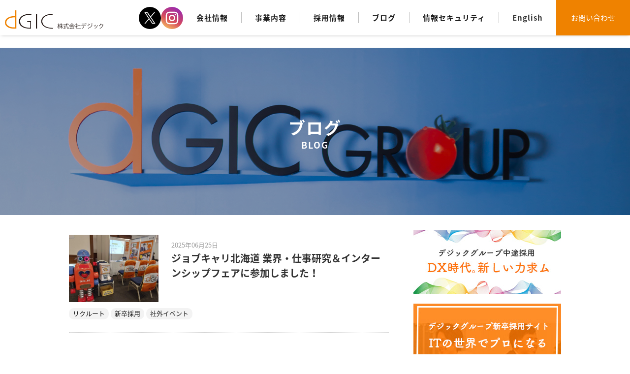

--- FILE ---
content_type: text/html; charset=UTF-8
request_url: https://www.dgic.co.jp/blog_cat/%E6%96%B0%E5%8D%92%E6%8E%A1%E7%94%A8/
body_size: 63690
content:
<!DOCTYPE html>
<html dir="ltr" lang="ja"
	prefix="og: https://ogp.me/ns#" >
<head>
  <!-- Google Tag Manager -->
  <script>(function(w,d,s,l,i){w[l]=w[l]||[];w[l].push({'gtm.start':
  new Date().getTime(),event:'gtm.js'});var f=d.getElementsByTagName(s)[0],
  j=d.createElement(s),dl=l!='dataLayer'?'&l='+l:'';j.async=true;j.src=
  'https://www.googletagmanager.com/gtm.js?id='+i+dl;f.parentNode.insertBefore(j,f);
  })(window,document,'script','dataLayer','GTM-MR3H8W7');</script>
  <!-- End Google Tag Manager -->
    
  <meta name="format-detection" content="telephone=no">
  <meta name="viewport" content="width=device-width">
  <meta charset="UTF-8" />
  
  <meta name="keyword" content="デジック,dgic,DX,DX化,AI,ニアショア,サテライト,北海道,札幌,中途,採用,新卒,募集,システム開発,ソフトウェア,SE,java,djunit" />
  <link rel="stylesheet" href="https://www.dgic.co.jp/cms/wp-content/themes/dgic/style.css" />
  <link rel="shortcut icon" href="https://www.dgic.co.jp/cms/wp-content/themes/dgic/favicon.ico">
    <!--[if lt IE 9]>
    <script src="https://www.dgic.co.jp/cms/wp-content/themes/dgic/js/html5.js"></script>
    <script src="https://www.dgic.co.jp/cms/wp-content/themes/dgic/js/respond.js"></script>
    <![endif]-->
  
    <link rel="stylesheet" href="https://www.dgic.co.jp/cms/wp-content/themes/dgic/css/pc.css?v=20251102025449" type="text/css">
  
    

  <script src="https://www.dgic.co.jp/cms/wp-content/themes/dgic/js/jquery-1.11.1.min.js"></script>
  <script src="https://www.dgic.co.jp/cms/wp-content/themes/dgic/js/jquery-1.11.1.min.js"></script>
  <script type="text/javascript" src="https://www.dgic.co.jp/cms/wp-content/themes/dgic/js/smoothScroll.js"></script>
  <script type="text/javascript" src="https://www.dgic.co.jp/cms/wp-content/themes/dgic/js/pulldown.js"></script>
  <script type="text/javascript" src="https://www.dgic.co.jp/cms/wp-content/themes/dgic/js/sp_switch.js"></script>
  <script type="text/javascript" src="https://www.dgic.co.jp/cms/wp-content/themes/dgic/js/smoothScroll.js"></script>

  <link rel="stylesheet" href="https://www.dgic.co.jp/cms/wp-content/themes/dgic/form/mfp.statics/mailformpro.css" type="text/css" />


  <!-- typewriter -->
  <link rel="stylesheet" href="https://www.dgic.co.jp/cms/wp-content/themes/dgic/js/typewriter/typewriter.css">
  <script type="text/javascript" src="https://www.dgic.co.jp/cms/wp-content/themes/dgic/js/typewriter/typewriter.js"></script>

  <!-- bxslider -->
      <link rel="stylesheet" href="https://www.dgic.co.jp/cms/wp-content/themes/dgic/js/bxslider/dist/jquery.bxslider.css">
    <script type="text/javascript" src="https://www.dgic.co.jp/cms/wp-content/themes/dgic/js/bxslider/dist/jquery.bxslider.js"></script>

  <script>
    $(document).ready(function(){
    //メインスライド用
      $('.bxslider01').bxSlider({
      pagerCustom: '.bx-pager',  //ページャーをサムネイルにする
      mode: 'fade',
      infiniteLoop:true,
      useCSS: false,
      pause: 8000,
      auto: false,
      responsive: true
      });
    });

    //サムネイルのカールセル用
    $(document).ready(function(){
      $('.bxslider02').bxSlider({
      pager:false,
      minSlides: 5,  //１スライド内のサムネイルの数
      maxSlides: 5,  //１スライド内のサムネイルの最大数
      slideWidth: 156,  //サムネイルの横幅（単位はpx）
      slideMargin: 20,  //サムネイル間の余白（単位はpx）
      nextSelector: '#NextIcon',  //"次へ”矢印をカスタマイズするための記述
      prevSelector: '#PrevIcon',//"前へ”矢印をカスタマイズするための記述
      touchEnabled: false,
      });
    });
    
    // 採用トップページスライダー
    $(document).ready(function(){
      $('.recruitVoice__list').slick({
        infinite: true,
        slidesToShow: 3,
        slidesToScroll: 1,
        arrows: true,
        prevArrow: '<div class="recruitVoice__slider-btn recruitVoice__slider-btn--prev"></div>',
        nextArrow: '<div class="recruitVoice__slider-btn recruitVoice__slider-btn--next"></div>',
        responsive: [
          {
            breakpoint: 768,
            settings: {
              slidesToShow: 1,
            },
          },
        ],
      });
    });
    </script>



        <!-- jrumble.js -->
    <script type="text/javascript" src="https://www.dgic.co.jp/cms/wp-content/themes/dgic/js/jrumble.1.3/jquery.jrumble.1.3.js"></script>
    <script>
      $(document).ready(function() {
      $('.jrumble').jrumble({
        speed: 200
      });

      $('.jrumble').hover(function(){
        $(this).trigger('startRumble');
      }, function(){
        $(this).trigger('stopRumble');
      });
      });
    </script>
    
    <script type="text/javascript">
      $(function(){
      $("#acMenu dt").on("click", function() {
        $(this).next().slideToggle(); 
        // activeが存在する場合
        if ($(this).children(".accordion_icon").hasClass('active')) {
          // activeを削除
          $(this).children(".accordion_icon").removeClass('active');
        }
        else {

          // アクティブ中のアコーディオンーを探索し、存在すれば強制的に閉じる
          $("#acMenu dt").each(function(i, elem) {
            if ($(this).children(".accordion_icon").hasClass('active')) {
                // アコーディオンを閉じる
                $(this).click();
              }
          });

          $(".accordion_icon").removeClass('active');
          // activeを追加
          $(this).children(".accordion_icon").addClass('active');
        }
      });
    });
    </script>

    <!-- slick -->
    <link rel="stylesheet" href="https://www.dgic.co.jp/cms/wp-content/themes/dgic/js/slick/slick/slick.css" type="text/css">
    <link rel="stylesheet" href="https://www.dgic.co.jp/cms/wp-content/themes/dgic/js/slick/slick/slick-theme.css" type="text/css">
    <script type="text/javascript" src="https://www.dgic.co.jp/cms/wp-content/themes/dgic/js/slick/slick/slick.min.js"></script>
    <script>
    $(function(){
    $('.carusel').slick({
          autoplay: true,
      autoplaySpeed: 5000,
      infinite: true,
      slidesToShow: 4,
      slidesToScroll: 1,
      infinite: true,
      appendArrows: $('#arrows'),
      responsive: [
              {
                  breakpoint: 768,
                  settings: {
                  centerMode: true,
                  vertical: false,
                  slidesToShow: 1,
                  }
              }
          ]
        });
    });
    </script>

    <!-- slider-pro -->
    <link rel="stylesheet" href="https://www.dgic.co.jp/cms/wp-content/themes/dgic/js/slider-pro/dist/css/slider-pro.css">
    <script type="text/javascript" src="https://www.dgic.co.jp/cms/wp-content/themes/dgic/js/slider-pro/dist/js/jquery.sliderPro.js"></script>
    <script>
      $( document ).ready(function( $ ) {
      $( '#my-slider' ).sliderPro({
      width: "100%",
      height:550,
      fade: true,
      slideAnimationDuration:900,
      autoplayDelay:7000,
      smallsize:680,
      autoplay: true,
      loop: true,
      visibleSize: '100%',
      responsive:true,
      buttons: false, //下部のドットボタンの有無
      autoScaleLayers:false,//キャプションの自動変形
    //  waitForLayers: true,//キャプションのアニメーションが終了してからスライドするか
      });
    });
    </script>

    <!-- matchHeight -->
    <script src="https://www.dgic.co.jp/cms/wp-content/themes/dgic/js/match-height/dist/jquery.matchHeight.js"></script>
    <script>
    $(function(){
      　　$('.matchHeight').matchHeight();
    });
    </script>

    <!-- drawer.js -->
    <link rel="stylesheet" href="https://www.dgic.co.jp/cms/wp-content/themes/dgic/js/drawer/dist/css/drawer.min.css">
    <script src="https://www.dgic.co.jp/cms/wp-content/themes/dgic/js/iscroll.min.js"></script>
    <script src="https://www.dgic.co.jp/cms/wp-content/themes/dgic/js/drawer/dist/js/drawer.min.js"></script>
    <script type="text/javascript">
    $(document).ready(function() {
      $('.drawer').drawer();
    });
    </script>
    <script type="text/javascript" src="https://www.dgic.co.jp/cms/wp-content/themes/dgic/js/scrollreveal/scrollreveal.js"></script>
    <script>
    $(function() {
            window.sr1 = ScrollReveal({ reset: false, mobile: false });
      sr1.reveal('.enter-left', { origin: 'left', distance: '40%', duration: 700, scale: 1.0, delay: 300, opacity: 0, });
      sr1.reveal('.enter-right', { origin: 'right', distance: '40%', duration: 700, scale: 1.0, delay: 300, opacity: 0, });
      sr1.reveal('.enter-left-slow', { origin: 'left', distance: '40%', duration: 700, scale: 1.0, delay: 500, opacity: 0, });
      sr1.reveal('.enter-right-slow', { origin: 'right', distance: '40%', duration: 700, scale: 1.0, delay: 600, opacity: 0, });
      sr1.reveal('.enter-top', { origin: 'top', distance: '20%', duration: 300, scale: 1.0, delay: 300, opacity: 0, });
      sr1.reveal('.enter-top1', { origin: 'top', distance: '200%', duration: 1000, scale: 1.0, delay: 100, opacity: 0, });
      sr1.reveal('.enter-top2', { origin: 'top', distance: '200%', duration: 1000, scale: 1.0, delay: 300, opacity: 0, });
      sr1.reveal('.enter-top3', { origin: 'top', distance: '200%', duration: 1000, scale: 1.0, delay: 500, opacity: 0, });
      sr1.reveal('.enter-top4', { origin: 'top', distance: '200%', duration: 1000, scale: 1.0, delay: 700, opacity: 0, });
      sr1.reveal('.enter-bottom-slow', { origin: 'bottom', distance: '50%', duration: 1000, scale: 1.0, delay: 2500, opacity: 0, });
      sr1.reveal('.enter-bottom', { origin: 'bottom', distance: '50%', duration: 1000, scale: 1.0, delay: 0, opacity: 0, });
      sr1.reveal('.enter-bottom0', { origin: 'bottom', distance: '25%', duration: 1000, scale: 1.0, delay: 200, opacity: 0, });
      sr1.reveal('.enter-bottom1', { origin: 'bottom', distance: '50%', duration: 1000, scale: 1.0, delay: 100, opacity: 0, });
      sr1.reveal('.enter-bottom2', { origin: 'bottom', distance: '50%', duration: 1000, scale: 1.0, delay: 200, opacity: 0, });
      sr1.reveal('.enter-bottom3', { origin: 'bottom', distance: '50%', duration: 1000, scale: 1.0, delay: 300, opacity: 0, });
      sr1.reveal('.rotate', { origin: 'top', distance: '20%', duration: 1200, scale: 1.0, delay: 300, opacity: 0, rotate: { x: 300, y: 300, z: 300 } });
      sr1.reveal('.fead', { distance: '0%', duration: 500, scale: 1.0, delay: 300, opacity: 0, });
      sr1.reveal('.fead-slow', { distance: '0%', duration: 2000, scale: 1.0, delay: 2500, opacity: 0, });
      sr1.reveal('.fead-bottom', { origin: 'bottom', distance: '25%', duration: 1000, scale: 1.0, delay: 0, opacity: 0, });
      sr1.reveal('.fead0', { distance: '0%', duration: 1000, scale: 1.0, delay: 0, opacity: 0, });
      sr1.reveal('.fead1', { distance: '0%', duration: 500, scale: 1.0, delay: 300, opacity: 0, });
      sr1.reveal('.fead2', { distance: '0%', duration: 500, scale: 1.0, delay: 400, opacity: 0, });
      sr1.reveal('.fead3', { distance: '0%', duration: 500, scale: 1.0, delay: 500, opacity: 0, });
      sr1.reveal('.fead4', { distance: '0%', duration: 500, scale: 1.0, delay: 600, opacity: 0, });
      sr1.reveal('.fead5', { distance: '0%', duration: 500, scale: 1.0, delay: 700, opacity: 0, });
      sr1.reveal('.fead6', { distance: '0%', duration: 500, scale: 1.0, delay: 800, opacity: 0, });
      sr1.reveal('.fead7', { distance: '0%', duration: 500, scale: 1.0, delay: 900, opacity: 0, });
      sr1.reveal('.fead8', { distance: '0%', duration: 500, scale: 1.0, delay: 1000, opacity: 0, });
      sr1.reveal('.grow1', { distance: '0%', duration: 700, scale: 0.7, delay: 100, opacity: 0, });
      sr1.reveal('.grow2', { distance: '0%', duration: 700, scale: 0.7, delay: 200, opacity: 0, });
      sr1.reveal('.grow3', { distance: '0%', duration: 700, scale: 0.7, delay: 300, opacity: 0, });
          });
    </script>

  <script type="text/javascript">
  jQuery( function( $ ) {
    $( '#mw_wp_form_mw-wp-form-210 select option[value=""]' )
    .html( '選択してください' );
  } );
  </script>

    
  <!-- Global site tag (gtag.js) - Google Analytics -->
  <script async src="https://www.googletagmanager.com/gtag/js?id=UA-122927266-1"></script>
  <script>
    window.dataLayer = window.dataLayer || [];
    function gtag(){dataLayer.push(arguments);}
    gtag('js', new Date());
    gtag('config', 'UA-122927266-1');
  </script>


  
		<!-- All in One SEO 4.2.7.1 - aioseo.com -->
		<title>新卒採用 | 株式会社デジック</title>
		<meta name="robots" content="max-image-preview:large" />
		<link rel="canonical" href="https://www.dgic.co.jp/blog_cat/%E6%96%B0%E5%8D%92%E6%8E%A1%E7%94%A8/" />
		<meta name="generator" content="All in One SEO (AIOSEO) 4.2.7.1 " />
		<script type="application/ld+json" class="aioseo-schema">
			{"@context":"https:\/\/schema.org","@graph":[{"@type":"BreadcrumbList","@id":"https:\/\/www.dgic.co.jp\/blog_cat\/%E6%96%B0%E5%8D%92%E6%8E%A1%E7%94%A8\/#breadcrumblist","itemListElement":[{"@type":"ListItem","@id":"https:\/\/www.dgic.co.jp\/#listItem","position":1,"item":{"@type":"WebPage","@id":"https:\/\/www.dgic.co.jp\/","name":"\u30db\u30fc\u30e0","description":"\u30a2\u30d7\u30ea\u30b1\u30fc\u30b7\u30e7\u30f3\u306e\u8a2d\u8a08\u958b\u767a\u3002\u672d\u5e4c\u3092\u62e0\u70b9\u3068\u3057\u3001\u56fd\u5185\u30aa\u30d5\u30b7\u30e7\u30a2\u30fb\u30cb\u30a2\u30b7\u30e7\u30a2\u30fb\u30b5\u30c6\u30e9\u30a4\u30c8\u958b\u767a(\u56fd\u5185\u306e\u5730\u65b9\u3078\u306e\u30b7\u30b9\u30c6\u30e0\u958b\u767a\u59d4\u8a17)\u3092\u5f97\u610f\u3068\u3057\u3066\u3044\u307e\u3059\u3002\u6280\u8853\u529b\u306e\u5e45\u30fb\u6df1\u3055\u30fb\u30de\u30cd\u30b8\u30e1\u30f3\u30c8\u3001\u4eba\u30fb\u7d44\u7e54\u306e\u30d0\u30e9\u30f3\u30b9\u3092\u5927\u5207\u306b\u3057\u3001\u65b0\u3057\u3044\u6280\u8853\u3092\u53d6\u308a\u5165\u308c\u8cea\u306e\u9ad8\u3044\u30b5\u30fc\u30d3\u30b9\u3092\u63d0\u4f9b\u3057\u3066\u3044\u307e\u3059\u3002","url":"https:\/\/www.dgic.co.jp\/"},"nextItem":"https:\/\/www.dgic.co.jp\/blog_cat\/%e6%96%b0%e5%8d%92%e6%8e%a1%e7%94%a8\/#listItem"},{"@type":"ListItem","@id":"https:\/\/www.dgic.co.jp\/blog_cat\/%e6%96%b0%e5%8d%92%e6%8e%a1%e7%94%a8\/#listItem","position":2,"item":{"@type":"WebPage","@id":"https:\/\/www.dgic.co.jp\/blog_cat\/%e6%96%b0%e5%8d%92%e6%8e%a1%e7%94%a8\/","name":"\u65b0\u5352\u63a1\u7528","url":"https:\/\/www.dgic.co.jp\/blog_cat\/%e6%96%b0%e5%8d%92%e6%8e%a1%e7%94%a8\/"},"previousItem":"https:\/\/www.dgic.co.jp\/#listItem"}]},{"@type":"CollectionPage","@id":"https:\/\/www.dgic.co.jp\/blog_cat\/%E6%96%B0%E5%8D%92%E6%8E%A1%E7%94%A8\/#collectionpage","url":"https:\/\/www.dgic.co.jp\/blog_cat\/%E6%96%B0%E5%8D%92%E6%8E%A1%E7%94%A8\/","name":"\u65b0\u5352\u63a1\u7528 | \u682a\u5f0f\u4f1a\u793e\u30c7\u30b8\u30c3\u30af","inLanguage":"ja","isPartOf":{"@id":"https:\/\/www.dgic.co.jp\/#website"},"breadcrumb":{"@id":"https:\/\/www.dgic.co.jp\/blog_cat\/%E6%96%B0%E5%8D%92%E6%8E%A1%E7%94%A8\/#breadcrumblist"}},{"@type":"Organization","@id":"https:\/\/www.dgic.co.jp\/#organization","name":"\u682a\u5f0f\u4f1a\u793e\u30c7\u30b8\u30c3\u30af","url":"https:\/\/www.dgic.co.jp\/"},{"@type":"WebSite","@id":"https:\/\/www.dgic.co.jp\/#website","url":"https:\/\/www.dgic.co.jp\/","name":"\u682a\u5f0f\u4f1a\u793e\u30c7\u30b8\u30c3\u30af","description":"Just another WordPress site","inLanguage":"ja","publisher":{"@id":"https:\/\/www.dgic.co.jp\/#organization"}}]}
		</script>
		<!-- All in One SEO -->

<link rel="alternate" type="application/rss+xml" title="株式会社デジック &raquo; 新卒採用 カテゴリー のフィード" href="https://www.dgic.co.jp/blog_cat/%e6%96%b0%e5%8d%92%e6%8e%a1%e7%94%a8/feed/" />
<script type="text/javascript">
window._wpemojiSettings = {"baseUrl":"https:\/\/s.w.org\/images\/core\/emoji\/14.0.0\/72x72\/","ext":".png","svgUrl":"https:\/\/s.w.org\/images\/core\/emoji\/14.0.0\/svg\/","svgExt":".svg","source":{"concatemoji":"https:\/\/www.dgic.co.jp\/cms\/wp-includes\/js\/wp-emoji-release.min.js?ver=6.1.9"}};
/*! This file is auto-generated */
!function(e,a,t){var n,r,o,i=a.createElement("canvas"),p=i.getContext&&i.getContext("2d");function s(e,t){var a=String.fromCharCode,e=(p.clearRect(0,0,i.width,i.height),p.fillText(a.apply(this,e),0,0),i.toDataURL());return p.clearRect(0,0,i.width,i.height),p.fillText(a.apply(this,t),0,0),e===i.toDataURL()}function c(e){var t=a.createElement("script");t.src=e,t.defer=t.type="text/javascript",a.getElementsByTagName("head")[0].appendChild(t)}for(o=Array("flag","emoji"),t.supports={everything:!0,everythingExceptFlag:!0},r=0;r<o.length;r++)t.supports[o[r]]=function(e){if(p&&p.fillText)switch(p.textBaseline="top",p.font="600 32px Arial",e){case"flag":return s([127987,65039,8205,9895,65039],[127987,65039,8203,9895,65039])?!1:!s([55356,56826,55356,56819],[55356,56826,8203,55356,56819])&&!s([55356,57332,56128,56423,56128,56418,56128,56421,56128,56430,56128,56423,56128,56447],[55356,57332,8203,56128,56423,8203,56128,56418,8203,56128,56421,8203,56128,56430,8203,56128,56423,8203,56128,56447]);case"emoji":return!s([129777,127995,8205,129778,127999],[129777,127995,8203,129778,127999])}return!1}(o[r]),t.supports.everything=t.supports.everything&&t.supports[o[r]],"flag"!==o[r]&&(t.supports.everythingExceptFlag=t.supports.everythingExceptFlag&&t.supports[o[r]]);t.supports.everythingExceptFlag=t.supports.everythingExceptFlag&&!t.supports.flag,t.DOMReady=!1,t.readyCallback=function(){t.DOMReady=!0},t.supports.everything||(n=function(){t.readyCallback()},a.addEventListener?(a.addEventListener("DOMContentLoaded",n,!1),e.addEventListener("load",n,!1)):(e.attachEvent("onload",n),a.attachEvent("onreadystatechange",function(){"complete"===a.readyState&&t.readyCallback()})),(e=t.source||{}).concatemoji?c(e.concatemoji):e.wpemoji&&e.twemoji&&(c(e.twemoji),c(e.wpemoji)))}(window,document,window._wpemojiSettings);
</script>
<style type="text/css">
img.wp-smiley,
img.emoji {
	display: inline !important;
	border: none !important;
	box-shadow: none !important;
	height: 1em !important;
	width: 1em !important;
	margin: 0 0.07em !important;
	vertical-align: -0.1em !important;
	background: none !important;
	padding: 0 !important;
}
</style>
	<link rel='stylesheet' id='wp-block-library-css' href='https://www.dgic.co.jp/cms/wp-includes/css/dist/block-library/style.min.css?ver=6.1.9' type='text/css' media='all' />
<link rel='stylesheet' id='classic-theme-styles-css' href='https://www.dgic.co.jp/cms/wp-includes/css/classic-themes.min.css?ver=1' type='text/css' media='all' />
<style id='global-styles-inline-css' type='text/css'>
body{--wp--preset--color--black: #000000;--wp--preset--color--cyan-bluish-gray: #abb8c3;--wp--preset--color--white: #ffffff;--wp--preset--color--pale-pink: #f78da7;--wp--preset--color--vivid-red: #cf2e2e;--wp--preset--color--luminous-vivid-orange: #ff6900;--wp--preset--color--luminous-vivid-amber: #fcb900;--wp--preset--color--light-green-cyan: #7bdcb5;--wp--preset--color--vivid-green-cyan: #00d084;--wp--preset--color--pale-cyan-blue: #8ed1fc;--wp--preset--color--vivid-cyan-blue: #0693e3;--wp--preset--color--vivid-purple: #9b51e0;--wp--preset--gradient--vivid-cyan-blue-to-vivid-purple: linear-gradient(135deg,rgba(6,147,227,1) 0%,rgb(155,81,224) 100%);--wp--preset--gradient--light-green-cyan-to-vivid-green-cyan: linear-gradient(135deg,rgb(122,220,180) 0%,rgb(0,208,130) 100%);--wp--preset--gradient--luminous-vivid-amber-to-luminous-vivid-orange: linear-gradient(135deg,rgba(252,185,0,1) 0%,rgba(255,105,0,1) 100%);--wp--preset--gradient--luminous-vivid-orange-to-vivid-red: linear-gradient(135deg,rgba(255,105,0,1) 0%,rgb(207,46,46) 100%);--wp--preset--gradient--very-light-gray-to-cyan-bluish-gray: linear-gradient(135deg,rgb(238,238,238) 0%,rgb(169,184,195) 100%);--wp--preset--gradient--cool-to-warm-spectrum: linear-gradient(135deg,rgb(74,234,220) 0%,rgb(151,120,209) 20%,rgb(207,42,186) 40%,rgb(238,44,130) 60%,rgb(251,105,98) 80%,rgb(254,248,76) 100%);--wp--preset--gradient--blush-light-purple: linear-gradient(135deg,rgb(255,206,236) 0%,rgb(152,150,240) 100%);--wp--preset--gradient--blush-bordeaux: linear-gradient(135deg,rgb(254,205,165) 0%,rgb(254,45,45) 50%,rgb(107,0,62) 100%);--wp--preset--gradient--luminous-dusk: linear-gradient(135deg,rgb(255,203,112) 0%,rgb(199,81,192) 50%,rgb(65,88,208) 100%);--wp--preset--gradient--pale-ocean: linear-gradient(135deg,rgb(255,245,203) 0%,rgb(182,227,212) 50%,rgb(51,167,181) 100%);--wp--preset--gradient--electric-grass: linear-gradient(135deg,rgb(202,248,128) 0%,rgb(113,206,126) 100%);--wp--preset--gradient--midnight: linear-gradient(135deg,rgb(2,3,129) 0%,rgb(40,116,252) 100%);--wp--preset--duotone--dark-grayscale: url('#wp-duotone-dark-grayscale');--wp--preset--duotone--grayscale: url('#wp-duotone-grayscale');--wp--preset--duotone--purple-yellow: url('#wp-duotone-purple-yellow');--wp--preset--duotone--blue-red: url('#wp-duotone-blue-red');--wp--preset--duotone--midnight: url('#wp-duotone-midnight');--wp--preset--duotone--magenta-yellow: url('#wp-duotone-magenta-yellow');--wp--preset--duotone--purple-green: url('#wp-duotone-purple-green');--wp--preset--duotone--blue-orange: url('#wp-duotone-blue-orange');--wp--preset--font-size--small: 13px;--wp--preset--font-size--medium: 20px;--wp--preset--font-size--large: 36px;--wp--preset--font-size--x-large: 42px;--wp--preset--spacing--20: 0.44rem;--wp--preset--spacing--30: 0.67rem;--wp--preset--spacing--40: 1rem;--wp--preset--spacing--50: 1.5rem;--wp--preset--spacing--60: 2.25rem;--wp--preset--spacing--70: 3.38rem;--wp--preset--spacing--80: 5.06rem;}:where(.is-layout-flex){gap: 0.5em;}body .is-layout-flow > .alignleft{float: left;margin-inline-start: 0;margin-inline-end: 2em;}body .is-layout-flow > .alignright{float: right;margin-inline-start: 2em;margin-inline-end: 0;}body .is-layout-flow > .aligncenter{margin-left: auto !important;margin-right: auto !important;}body .is-layout-constrained > .alignleft{float: left;margin-inline-start: 0;margin-inline-end: 2em;}body .is-layout-constrained > .alignright{float: right;margin-inline-start: 2em;margin-inline-end: 0;}body .is-layout-constrained > .aligncenter{margin-left: auto !important;margin-right: auto !important;}body .is-layout-constrained > :where(:not(.alignleft):not(.alignright):not(.alignfull)){max-width: var(--wp--style--global--content-size);margin-left: auto !important;margin-right: auto !important;}body .is-layout-constrained > .alignwide{max-width: var(--wp--style--global--wide-size);}body .is-layout-flex{display: flex;}body .is-layout-flex{flex-wrap: wrap;align-items: center;}body .is-layout-flex > *{margin: 0;}:where(.wp-block-columns.is-layout-flex){gap: 2em;}.has-black-color{color: var(--wp--preset--color--black) !important;}.has-cyan-bluish-gray-color{color: var(--wp--preset--color--cyan-bluish-gray) !important;}.has-white-color{color: var(--wp--preset--color--white) !important;}.has-pale-pink-color{color: var(--wp--preset--color--pale-pink) !important;}.has-vivid-red-color{color: var(--wp--preset--color--vivid-red) !important;}.has-luminous-vivid-orange-color{color: var(--wp--preset--color--luminous-vivid-orange) !important;}.has-luminous-vivid-amber-color{color: var(--wp--preset--color--luminous-vivid-amber) !important;}.has-light-green-cyan-color{color: var(--wp--preset--color--light-green-cyan) !important;}.has-vivid-green-cyan-color{color: var(--wp--preset--color--vivid-green-cyan) !important;}.has-pale-cyan-blue-color{color: var(--wp--preset--color--pale-cyan-blue) !important;}.has-vivid-cyan-blue-color{color: var(--wp--preset--color--vivid-cyan-blue) !important;}.has-vivid-purple-color{color: var(--wp--preset--color--vivid-purple) !important;}.has-black-background-color{background-color: var(--wp--preset--color--black) !important;}.has-cyan-bluish-gray-background-color{background-color: var(--wp--preset--color--cyan-bluish-gray) !important;}.has-white-background-color{background-color: var(--wp--preset--color--white) !important;}.has-pale-pink-background-color{background-color: var(--wp--preset--color--pale-pink) !important;}.has-vivid-red-background-color{background-color: var(--wp--preset--color--vivid-red) !important;}.has-luminous-vivid-orange-background-color{background-color: var(--wp--preset--color--luminous-vivid-orange) !important;}.has-luminous-vivid-amber-background-color{background-color: var(--wp--preset--color--luminous-vivid-amber) !important;}.has-light-green-cyan-background-color{background-color: var(--wp--preset--color--light-green-cyan) !important;}.has-vivid-green-cyan-background-color{background-color: var(--wp--preset--color--vivid-green-cyan) !important;}.has-pale-cyan-blue-background-color{background-color: var(--wp--preset--color--pale-cyan-blue) !important;}.has-vivid-cyan-blue-background-color{background-color: var(--wp--preset--color--vivid-cyan-blue) !important;}.has-vivid-purple-background-color{background-color: var(--wp--preset--color--vivid-purple) !important;}.has-black-border-color{border-color: var(--wp--preset--color--black) !important;}.has-cyan-bluish-gray-border-color{border-color: var(--wp--preset--color--cyan-bluish-gray) !important;}.has-white-border-color{border-color: var(--wp--preset--color--white) !important;}.has-pale-pink-border-color{border-color: var(--wp--preset--color--pale-pink) !important;}.has-vivid-red-border-color{border-color: var(--wp--preset--color--vivid-red) !important;}.has-luminous-vivid-orange-border-color{border-color: var(--wp--preset--color--luminous-vivid-orange) !important;}.has-luminous-vivid-amber-border-color{border-color: var(--wp--preset--color--luminous-vivid-amber) !important;}.has-light-green-cyan-border-color{border-color: var(--wp--preset--color--light-green-cyan) !important;}.has-vivid-green-cyan-border-color{border-color: var(--wp--preset--color--vivid-green-cyan) !important;}.has-pale-cyan-blue-border-color{border-color: var(--wp--preset--color--pale-cyan-blue) !important;}.has-vivid-cyan-blue-border-color{border-color: var(--wp--preset--color--vivid-cyan-blue) !important;}.has-vivid-purple-border-color{border-color: var(--wp--preset--color--vivid-purple) !important;}.has-vivid-cyan-blue-to-vivid-purple-gradient-background{background: var(--wp--preset--gradient--vivid-cyan-blue-to-vivid-purple) !important;}.has-light-green-cyan-to-vivid-green-cyan-gradient-background{background: var(--wp--preset--gradient--light-green-cyan-to-vivid-green-cyan) !important;}.has-luminous-vivid-amber-to-luminous-vivid-orange-gradient-background{background: var(--wp--preset--gradient--luminous-vivid-amber-to-luminous-vivid-orange) !important;}.has-luminous-vivid-orange-to-vivid-red-gradient-background{background: var(--wp--preset--gradient--luminous-vivid-orange-to-vivid-red) !important;}.has-very-light-gray-to-cyan-bluish-gray-gradient-background{background: var(--wp--preset--gradient--very-light-gray-to-cyan-bluish-gray) !important;}.has-cool-to-warm-spectrum-gradient-background{background: var(--wp--preset--gradient--cool-to-warm-spectrum) !important;}.has-blush-light-purple-gradient-background{background: var(--wp--preset--gradient--blush-light-purple) !important;}.has-blush-bordeaux-gradient-background{background: var(--wp--preset--gradient--blush-bordeaux) !important;}.has-luminous-dusk-gradient-background{background: var(--wp--preset--gradient--luminous-dusk) !important;}.has-pale-ocean-gradient-background{background: var(--wp--preset--gradient--pale-ocean) !important;}.has-electric-grass-gradient-background{background: var(--wp--preset--gradient--electric-grass) !important;}.has-midnight-gradient-background{background: var(--wp--preset--gradient--midnight) !important;}.has-small-font-size{font-size: var(--wp--preset--font-size--small) !important;}.has-medium-font-size{font-size: var(--wp--preset--font-size--medium) !important;}.has-large-font-size{font-size: var(--wp--preset--font-size--large) !important;}.has-x-large-font-size{font-size: var(--wp--preset--font-size--x-large) !important;}
.wp-block-navigation a:where(:not(.wp-element-button)){color: inherit;}
:where(.wp-block-columns.is-layout-flex){gap: 2em;}
.wp-block-pullquote{font-size: 1.5em;line-height: 1.6;}
</style>
<link rel='stylesheet' id='default-icon-styles-css' href='https://www.dgic.co.jp/cms/wp-content/plugins/svg-vector-icon-plugin/public/../admin/css/wordpress-svg-icon-plugin-style.min.css?ver=6.1.9' type='text/css' media='all' />
<link rel='stylesheet' id='wordpress-popular-posts-css-css' href='https://www.dgic.co.jp/cms/wp-content/plugins/wordpress-popular-posts/assets/css/wpp.css?ver=6.1.0' type='text/css' media='all' />
<script type='application/json' id='wpp-json'>
{"sampling_active":0,"sampling_rate":100,"ajax_url":"https:\/\/www.dgic.co.jp\/wp-json\/wordpress-popular-posts\/v1\/popular-posts","api_url":"https:\/\/www.dgic.co.jp\/wp-json\/wordpress-popular-posts","ID":0,"token":"d955e3d172","lang":0,"debug":0}
</script>
<script type='text/javascript' src='https://www.dgic.co.jp/cms/wp-content/plugins/wordpress-popular-posts/assets/js/wpp.min.js?ver=6.1.0' id='wpp-js-js'></script>
<script type='text/javascript' src='https://www.dgic.co.jp/cms/wp-includes/js/jquery/jquery.min.js?ver=3.6.1' id='jquery-core-js'></script>
<script type='text/javascript' src='https://www.dgic.co.jp/cms/wp-includes/js/jquery/jquery-migrate.min.js?ver=3.3.2' id='jquery-migrate-js'></script>
<link rel="https://api.w.org/" href="https://www.dgic.co.jp/wp-json/" /><link rel="alternate" type="application/json" href="https://www.dgic.co.jp/wp-json/wp/v2/blog_cat/13" /><link rel="EditURI" type="application/rsd+xml" title="RSD" href="https://www.dgic.co.jp/cms/xmlrpc.php?rsd" />
<link rel="wlwmanifest" type="application/wlwmanifest+xml" href="https://www.dgic.co.jp/cms/wp-includes/wlwmanifest.xml" />
<meta name="generator" content="WordPress 6.1.9" />
<link rel="apple-touch-icon" sizes="120x120" href="/dgic/wp-content/uploads/fbrfg/apple-touch-icon.png">
<link rel="icon" type="image/png" sizes="32x32" href="/dgic/wp-content/uploads/fbrfg/favicon-32x32.png">
<link rel="icon" type="image/png" sizes="16x16" href="/dgic/wp-content/uploads/fbrfg/favicon-16x16.png">
<link rel="manifest" href="/dgic/wp-content/uploads/fbrfg/site.webmanifest">
<link rel="mask-icon" href="/dgic/wp-content/uploads/fbrfg/safari-pinned-tab.svg" color="#5bbad5">
<link rel="shortcut icon" href="/dgic/wp-content/uploads/fbrfg/favicon.ico">
<meta name="msapplication-TileColor" content="#da532c">
<meta name="msapplication-config" content="/dgic/wp-content/uploads/fbrfg/browserconfig.xml">
<meta name="theme-color" content="#ffffff">            <style id="wpp-loading-animation-styles">@-webkit-keyframes bgslide{from{background-position-x:0}to{background-position-x:-200%}}@keyframes bgslide{from{background-position-x:0}to{background-position-x:-200%}}.wpp-widget-placeholder,.wpp-widget-block-placeholder{margin:0 auto;width:60px;height:3px;background:#dd3737;background:linear-gradient(90deg,#dd3737 0%,#571313 10%,#dd3737 100%);background-size:200% auto;border-radius:3px;-webkit-animation:bgslide 1s infinite linear;animation:bgslide 1s infinite linear}</style>
            </head>

<body id="page_archive" class="drawer drawer--right subpage">

  <!-- Google Tag Manager (noscript) -->
  <noscript><iframe src="https://www.googletagmanager.com/ns.html?id=GTM-MR3H8W7"
  height="0" width="0" style="display:none;visibility:hidden"></iframe></noscript>
  <!-- End Google Tag Manager (noscript) -->

  <header role="banner" class="drawermenu" id="top">

    <a class="drawer-brand" href="https://www.dgic.co.jp/"><img src="https://www.dgic.co.jp/cms/wp-content/themes/dgic/images/header_logo.svg" alt="株式会社デジック" /></a>

    <div class="sns">
      <a href="https://twitter.com/dGIC_official" target="_blank" rel="noopener noreferrer">
        <img src="https://www.dgic.co.jp/cms/wp-content/themes/dgic/images/icon-x.svg" alt="X">
      </a>
      <a href="https://www.instagram.com/dgic_official?igsh=Z3MxcWFzMWhud2R6" target="_blank" rel="noopener noreferrer">
        <img src="https://www.dgic.co.jp/cms/wp-content/themes/dgic/images/icon-instagram.svg" alt="Instagram">
      </a>
    </div>
    <!-- /.sns -->

    <button type="button" class="drawer-toggle drawer-hamburger">
      <span class="sr-only">toggle navigation</span>
      <span class="drawer-hamburger-icon"></span>
    </button>
    <!-- /.drawer-hamburger -->

    <nav class="drawer-nav" role="navigation">
      <ul class="drawer-menu">
        <!--<li><a class="drawer-brand" href="https://www.dgic.co.jp/"><img src="https://www.dgic.co.jp/cms/wp-content/themes/dgic/images/header_logo.svg" alt="株式会社デジック　DIGITAL & DATABASE" /></a></li>-->
        <li class="color"><a class="drawer-menu-item" href="https://www.dgic.co.jp/">トップページ</a></li>
        <li>
          <dl id="acMenu">
            <dt>会社情報<p class="accordion_icon"><span></span><span></span></p></dt>
            <dd>
              <ul class="drawer-menu">
                <li><a class="drawer-menu-item" href="https://www.dgic.co.jp/company"> -&nbsp;&nbsp;会社概要</a></li>
                <li><a class="drawer-menu-item" href="https://www.dgic.co.jp/dgmind/"> -&nbsp;&nbsp;デジックの理念</a></li>
              </ul>
            </dd>
          </dl>
        </li>
        <!-- <li class="color"><a class="drawer-menu-item" href="https://www.dgic.co.jp/content/view/21/110/" target="_blank" >会社情報</a></li>  -->
        <li>
          <dl id="acMenu">
            <dt>事業内容<p class="accordion_icon"><span></span><span></span></p></dt>
            <dd>
              <ul class="drawer-menu">
                <li><a class="drawer-menu-item" href="https://www.dgic.co.jp/business-info/"> -&nbsp;&nbsp;事業案内</a></li>
                  <li><a class="drawer-menu-item" href="https://www.dgic.co.jp/development-case/"> -&nbsp;&nbsp;開発事例</a></li>
                <li><a class="drawer-menu-item" href="https://www.dgic.co.jp/dxsupport/"> -&nbsp;&nbsp;デジタイゼーションサポート事業</a></li>
                <li><a class="drawer-menu-item" href="https://www.dgic.co.jp/business/nearshore/"> -&nbsp;&nbsp;ニアショア開発について</a></li>
                <li><a class="drawer-menu-item" href="https://www.dgic.co.jp/business/customer-voices/"> -&nbsp;&nbsp;お客様の声</a></li>
              </ul>
            </dd>
          </dl>
        </li>
        <li>
          <dl id="acMenu">
            <dt>採用情報<p class="accordion_icon"><span></span><span></span></p></dt>
            <dd>
              <ul class="drawer-menu">
                <li><a class="drawer-menu-item" href="https://www.dgic.co.jp/recruitment/"> -&nbsp;&nbsp;採用トップ</a></li>
                <li><a class="drawer-menu-item" href="https://www.dgic.co.jp/topmessage/"> -&nbsp;&nbsp;デジックの想い</a></li>
                <li><a class="drawer-menu-item" href="https://www.dgic.co.jp/business-info/"> -&nbsp;&nbsp;デジックの事業</a></li>
                <li><a class="drawer-menu-item" href="https://www.dgic.co.jp/interview/"> -&nbsp;&nbsp;社員インタビュー</a></li>
                <li><a class="drawer-menu-item" href="https://www.dgic.co.jp/office/"> -&nbsp;&nbsp;働く環境</a></li>
                <li><a class="drawer-menu-item" href="https://www.dgic.co.jp/training/"> -&nbsp;&nbsp;教育体制</a></li>
                <li><a class="drawer-menu-item" href="https://www.dgic.co.jp/welfare/"> -&nbsp;&nbsp;福利厚生</a></li>
                <li><a class="drawer-menu-item" href="https://www.dgic.co.jp/survey/"> -&nbsp;&nbsp;数字で見るデジック</a></li>
                <li><a class="drawer-menu-item" href="https://www.dgic.co.jp/recruitment/#document"> -&nbsp;&nbsp;会社紹介資料</a></li>
                <li><a class="drawer-menu-item" href="https://www.dgic.co.jp/recruitment/#application"> -&nbsp;&nbsp;募集要項</a></li>
              </ul>
            </dd>
          </dl>
        </li>
        <li>
          <dl id="acMenu">
            <dt>情報セキュリティ<p class="accordion_icon"><span></span><span></span></p></dt>
            <dd>
              <ul class="drawer-menu">
                <li><a class="drawer-menu-item" href="https://www.dgic.co.jp/security/"> -&nbsp;&nbsp;情報セキュリティ基本方針</a></li>
                <li><a class="drawer-menu-item" href="https://www.dgic.co.jp/isms/"> -&nbsp;&nbsp;ISMS認証取得について</a></li>
                <li><a class="drawer-menu-item" href="https://www.dgic.co.jp/personalinfo/"> -&nbsp;&nbsp;個人情報保護方針</a></li>
              </ul>
            </dd>
          </dl>
        </li>
        <li>
          <dl id="acMenu">
            <dt>English<p class="accordion_icon"><span></span><span></span></p></dt>
            <dd>
              <ul class="drawer-menu">
                <li><a class="drawer-menu-item" href="https://www.dgic.co.jp/company-en/"> -&nbsp;&nbsp;Company Info</a></li>
                <li><a class="drawer-menu-item" href="https://www.dgic.co.jp/dgmind-en/"> -&nbsp;&nbsp;dGIC Mind</a></li>
                <li><a class="drawer-menu-item" href="https://www.dgic.co.jp/business-info-en/"> -&nbsp;&nbsp;Services</a></li>
                <li><a class="drawer-menu-item" href="https://www.dgic.co.jp/contactus/"> -&nbsp;&nbsp;Contact Us</a></li>
              </ul>
            </dd>
          </dl>
        </li>
        <li class="color"><a class="drawer-menu-item" href="https://www.dgic.co.jp/contact/">お問い合わせ</a></li>
        <li class="color"><a class="drawer-menu-item" href="https://www.dgic.co.jp/blog/">ブログ</a></li>
      </ul>
    </nav>
  </header>
  <!-- /.sp-header -->


<main role="main">
  <header class="global">
    <h1><a href="https://www.dgic.co.jp/"><img src="https://www.dgic.co.jp/cms/wp-content/themes/dgic/images/header_logo.svg" alt="株式会社デジック　DIGITAL & DATABASE" /></a></h1>

    <div class="sns">
      <a href="https://twitter.com/dGIC_official" target="_blank" rel="noopener noreferrer">
        <img src="https://www.dgic.co.jp/cms/wp-content/themes/dgic/images/icon-x.svg" alt="X">
      </a>
      <a href="https://www.instagram.com/dgic_official?igsh=Z3MxcWFzMWhud2R6" target="_blank" rel="noopener noreferrer">
        <img src="https://www.dgic.co.jp/cms/wp-content/themes/dgic/images/icon-instagram.svg" alt="Instagram">
      </a>
    </div>
    <!-- /.sns -->

    <div class="contact"><a href="https://www.dgic.co.jp/contact/">お問い合わせ</a></div>
    <!-- /.contact -->

    <nav>
      <ul class="cf">

          <li><a href="https://www.dgic.co.jp/company/"><span>会社情報</span></a>
            <div class="drop cf">
                <div class="photoimg">
                  <img src="https://www.dgic.co.jp/cms/wp-content/themes/dgic/images/header_drop_info.jpg" />
                </div>
                <div class="cont">
                  <ol class="cf">
                    <li><a href="https://www.dgic.co.jp/company/">会社概要</a></li>
                    <li><a href="https://www.dgic.co.jp/dgmind/">デジックの理念</a></li>
                  </ol>
                </div>
              </div>
          
          </li>
          <!-- <li><a href="https://www.dgic.co.jp/content/view/21/110/" target="_blank"><span>会社情報</span></a></li> -->
          <li><a href="https://www.dgic.co.jp/business-info/"><span>事業内容</span></a>
            <div class="drop cf">
              <div class="photoimg">
                <img src="https://www.dgic.co.jp/cms/wp-content/themes/dgic/images/header_drop_business.jpg" />
              </div>
              <div class="cont">
                <ol class="cf">
                        <li><a href="https://www.dgic.co.jp/business-info/">事業案内</a></li>
                        <li><a href="https://www.dgic.co.jp/development-case/">開発事例</a></li>
                    <li><a href="https://www.dgic.co.jp/dxsupport/">デジタイゼーション<br>サポート事業</a></li>
                        <li><a href="https://www.dgic.co.jp/business/nearshore/">ニアショア開発について</a></li>
                        <li><a href="https://www.dgic.co.jp/business/customer-voices/">お客様の声</a></li>
                </ol>
              </div>
            </div>
          </li>
        <li><a href="https://www.dgic.co.jp/recruitment/"><span>採用情報</span></a>
          <div class="drop cf">
            <div class="photoimg">
              <img src="https://www.dgic.co.jp/cms/wp-content/themes/dgic/images/header_drop_recruit.jpg" />
            </div>
            <div class="cont">
              <ol class="cf">
                <li><a href="https://www.dgic.co.jp/recruitment/">採用情報TOP</a></li>
                <li><a href="https://www.dgic.co.jp/topmessage/">デジックの想い</a></li>
                <li><a href="https://www.dgic.co.jp/business-info/">デジックの事業</a></li>
                <li><a href="https://www.dgic.co.jp/interview/">社員インタビュー</a></li>
                <li><a href="https://www.dgic.co.jp/office/">働く環境</a></li>
                <li><a href="https://www.dgic.co.jp/training/">教育体制</a></li>
                <li><a href="https://www.dgic.co.jp/welfare/">福利厚生</a></li>
                <li><a href="https://www.dgic.co.jp/survey/">数字で見るデジック</a></li>
                <li><a href="https://www.dgic.co.jp/recruitment/#document">会社紹介資料</a></li>
                <li><a href="https://www.dgic.co.jp/recruitment/#application">募集要項</a></li>
              </ol>
            </div>
          </div>
        </li>
        <li><a href="https://www.dgic.co.jp/blog/"><span>ブログ</span></a></li>			  
        <li><a href="https://www.dgic.co.jp/security/"><span>情報セキュリティ</span></a>
          <div class="drop cf">
            <div class="photoimg">
              <img src="https://www.dgic.co.jp/cms/wp-content/themes/dgic/images/header_drop_security.jpg" />
            </div>
            <div class="cont">
              <ol class="cf">
                <li><a href="https://www.dgic.co.jp/security/">情報セキュリティ基本方針</a></li>
                <li><a href="https://www.dgic.co.jp/isms/">ISMS認証取得について</a></li>
                <li><a href="https://www.dgic.co.jp/personalinfo/">個人情報保護方針</a></li>
              </ol>
            </div>
          </div>
        </li>
        <li><a><span>English</span></a>
          <div class="drop cf">
            <div class="photoimg">
              <img src="https://www.dgic.co.jp/cms/wp-content/themes/dgic/images/header_drop_security.jpg" />
            </div>
            <div class="cont">
              <ol class="cf">
                <li><a href="https://www.dgic.co.jp/company-en/">Company Info</a></li>
                <li><a href="https://www.dgic.co.jp/dgmind-en/">dGIC Mind</a></li>
                <li><a href="https://www.dgic.co.jp/business-info-en/">Services</a></li>
                <li><a href="https://www.dgic.co.jp/contactus/">Contact Us</a></li>
              </ol>
            </div>
          </div>
        </li>
      </ul>
    </nav>
    <!-- /.global-nav -->

  </header>
  <!-- /.header -->

  <div id="main_contents" class="cf">


<div id="pagetitle" style="background:url(https://www.dgic.co.jp/cms/wp-content/uploads/2023/06/pagetitle.jpg) no-repeat center/cover "><div class="bg">
	<div class="top wrapper">

	

	<h2>
	ブログ	<span>
					BLOG	</span>
	</h2>



</div>
	<!-- bg -->

</div>
	<!-- wrapper -->
	
</div>
<!-- page_title -->
<div class="wrapper cf">
    <div id="contents" class="col2 blog">
        <section class="news">
            <section class="top_blog list pt0">

    <ul class="cf">
                <li class="enter-bottom">
            <a href="https://www.dgic.co.jp/blog/20250625/" rel="bookmark" title="ジョブキャリ北海道 業界・仕事研究＆インターンシップフェアに参加しました！">
                <div class="photo">
                                        <img src="https://www.dgic.co.jp/cms/wp-content/uploads/2025/06/IMG_20250622_125102.jpg">
                                    </div>
                <!-- photo -->
                <div class="text">
                    <time>2025年06月25日</time>
                    <p class="title">ジョブキャリ北海道 業界・仕事研究＆インターンシップフェアに参加しました！</p>
                </div>
                <!-- text -->
            </a>
            <div class="taglist"><div class="tag"><a href="https://www.dgic.co.jp/blog_cat/%e3%83%aa%e3%82%af%e3%83%ab%e3%83%bc%e3%83%88/">リクルート</a></div><div class="tag"><a href="https://www.dgic.co.jp/blog_cat/%e6%96%b0%e5%8d%92%e6%8e%a1%e7%94%a8/">新卒採用</a></div><div class="tag"><a href="https://www.dgic.co.jp/blog_cat/%e7%a4%be%e5%a4%96%e3%82%a4%e3%83%99%e3%83%b3%e3%83%88/">社外イベント</a></div></div>        </li>


                <li class="enter-bottom">
            <a href="https://www.dgic.co.jp/blog/%e5%8c%97%e6%b5%b7%e5%95%86%e7%a7%91%e5%a4%a7%e5%ad%a6%e6%a7%98%e3%81%ab%e3%81%a6%e3%80%8c%e3%83%87%e3%83%bc%e3%82%bf%e3%82%b5%e3%82%a4%e3%82%a8%e3%83%b3%e3%82%b9%e3%83%bbai%e8%ab%96%e3%80%8d%e8%ac%9b/" rel="bookmark" title="北海商科大学様にて「データサイエンス・AI論」講義に参加いたしました！">
                <div class="photo">
                                        <img src="https://www.dgic.co.jp/cms/wp-content/uploads/2025/06/250604155614102-1.jpg">
                                    </div>
                <!-- photo -->
                <div class="text">
                    <time>2025年06月10日</time>
                    <p class="title">北海商科大学様にて「データサイエンス・AI論」講義に参加いたしました！</p>
                </div>
                <!-- text -->
            </a>
            <div class="taglist"><div class="tag"><a href="https://www.dgic.co.jp/blog_cat/%e6%96%b0%e5%8d%92%e6%8e%a1%e7%94%a8/">新卒採用</a></div><div class="tag"><a href="https://www.dgic.co.jp/blog_cat/%e7%a4%be%e5%a4%96%e3%82%a4%e3%83%99%e3%83%b3%e3%83%88/">社外イベント</a></div></div>        </li>


                <li class="enter-bottom">
            <a href="https://www.dgic.co.jp/blog/2025%e5%b9%b4%e5%85%a5%e7%a4%be%e5%bc%8f%e3%82%92%e6%8c%99%e8%a1%8c%e3%81%97%e3%81%be%e3%81%97%e3%81%9f/" rel="bookmark" title="2025年入社式を挙行しました">
                <div class="photo">
                                        <img src="https://www.dgic.co.jp/cms/wp-content/uploads/2025/04/IMG_7838.jpeg">
                                    </div>
                <!-- photo -->
                <div class="text">
                    <time>2025年04月09日</time>
                    <p class="title">2025年入社式を挙行しました</p>
                </div>
                <!-- text -->
            </a>
            <div class="taglist"><div class="tag"><a href="https://www.dgic.co.jp/blog_cat/%e5%8c%97%e6%b5%b7%e9%81%93/">北海道</a></div><div class="tag"><a href="https://www.dgic.co.jp/blog_cat/%e6%96%b0%e5%8d%92%e6%8e%a1%e7%94%a8/">新卒採用</a></div></div>        </li>


                <li class="enter-bottom">
            <a href="https://www.dgic.co.jp/blog/20241204/" rel="bookmark" title="札幌学院大学様にて「業界・企業研究」講義に参加いたしました！">
                <div class="photo">
                                        <img src="https://www.dgic.co.jp/cms/wp-content/themes/dgic/images/noimg.jpg">
                                    </div>
                <!-- photo -->
                <div class="text">
                    <time>2024年12月04日</time>
                    <p class="title">札幌学院大学様にて「業界・企業研究」講義に参加いたしました！</p>
                </div>
                <!-- text -->
            </a>
            <div class="taglist"><div class="tag"><a href="https://www.dgic.co.jp/blog_cat/%e3%83%aa%e3%82%af%e3%83%ab%e3%83%bc%e3%83%88/">リクルート</a></div><div class="tag"><a href="https://www.dgic.co.jp/blog_cat/%e6%96%b0%e5%8d%92%e6%8e%a1%e7%94%a8/">新卒採用</a></div><div class="tag"><a href="https://www.dgic.co.jp/blog_cat/%e7%a4%be%e5%a4%96%e3%82%a4%e3%83%99%e3%83%b3%e3%83%88/">社外イベント</a></div></div>        </li>


                <li class="enter-bottom">
            <a href="https://www.dgic.co.jp/blog/20241127/" rel="bookmark" title="2026年卒向け業界・仕事研究＆インターンシップセミナーに参加しました！">
                <div class="photo">
                                        <img src="https://www.dgic.co.jp/cms/wp-content/uploads/2024/12/IMG_4234.jpg">
                                    </div>
                <!-- photo -->
                <div class="text">
                    <time>2024年11月27日</time>
                    <p class="title">2026年卒向け業界・仕事研究＆インターンシップセミナーに参加しました！</p>
                </div>
                <!-- text -->
            </a>
            <div class="taglist"><div class="tag"><a href="https://www.dgic.co.jp/blog_cat/%e3%83%aa%e3%82%af%e3%83%ab%e3%83%bc%e3%83%88/">リクルート</a></div><div class="tag"><a href="https://www.dgic.co.jp/blog_cat/%e6%96%b0%e5%8d%92%e6%8e%a1%e7%94%a8/">新卒採用</a></div><div class="tag"><a href="https://www.dgic.co.jp/blog_cat/%e7%a4%be%e5%a4%96%e3%82%a4%e3%83%99%e3%83%b3%e3%83%88/">社外イベント</a></div></div>        </li>


                <li class="enter-bottom">
            <a href="https://www.dgic.co.jp/blog/20230803/" rel="bookmark" title="【オープンカンパニー】1day仕事体験を開催します！">
                <div class="photo">
                                        <img src="https://www.dgic.co.jp/cms/wp-content/uploads/2023/08/22048458.jpg">
                                    </div>
                <!-- photo -->
                <div class="text">
                    <time>2023年08月03日</time>
                    <p class="title">【オープンカンパニー】1day仕事体験を開催します！</p>
                </div>
                <!-- text -->
            </a>
            <div class="taglist"><div class="tag"><a href="https://www.dgic.co.jp/blog_cat/%e6%96%b0%e5%8d%92%e6%8e%a1%e7%94%a8/">新卒採用</a></div><div class="tag"><a href="https://www.dgic.co.jp/blog_cat/%e7%a4%be%e5%86%85%e3%82%a4%e3%83%99%e3%83%b3%e3%83%88/">社内イベント</a></div></div>        </li>


                <li class="enter-bottom">
            <a href="https://www.dgic.co.jp/blog/event_zadankai2023/" rel="bookmark" title="【社内イベント】23卒・24卒合同座談会を開催しました！">
                <div class="photo">
                                        <img src="https://www.dgic.co.jp/cms/wp-content/uploads/2023/06/23841820.jpg">
                                    </div>
                <!-- photo -->
                <div class="text">
                    <time>2023年07月07日</time>
                    <p class="title">【社内イベント】23卒・24卒合同座談会を開催しました！</p>
                </div>
                <!-- text -->
            </a>
            <div class="taglist"><div class="tag"><a href="https://www.dgic.co.jp/blog_cat/%e6%96%b0%e5%8d%92%e6%8e%a1%e7%94%a8/">新卒採用</a></div><div class="tag"><a href="https://www.dgic.co.jp/blog_cat/%e7%a4%be%e5%86%85%e3%82%a4%e3%83%99%e3%83%b3%e3%83%88/">社内イベント</a></div></div>        </li>


                <li class="enter-bottom">
            <a href="https://www.dgic.co.jp/blog/20230607/" rel="bookmark" title="新入社員の研修受講報告会を開催しました！">
                <div class="photo">
                                        <img src="https://www.dgic.co.jp/cms/wp-content/uploads/2023/06/22987927.jpg">
                                    </div>
                <!-- photo -->
                <div class="text">
                    <time>2023年06月07日</time>
                    <p class="title">新入社員の研修受講報告会を開催しました！</p>
                </div>
                <!-- text -->
            </a>
            <div class="taglist"><div class="tag"><a href="https://www.dgic.co.jp/blog_cat/%e7%a4%be%e5%86%85%e3%82%a4%e3%83%99%e3%83%b3%e3%83%88/">社内イベント</a></div><div class="tag"><a href="https://www.dgic.co.jp/blog_cat/%e6%96%b0%e5%8d%92%e6%8e%a1%e7%94%a8/">新卒採用</a></div></div>        </li>


                <li class="enter-bottom">
            <a href="https://www.dgic.co.jp/blog/1426/" rel="bookmark" title="どんな体験ができるの？1day仕事体験の内容を大公開！">
                <div class="photo">
                                        <img src="https://www.dgic.co.jp/cms/wp-content/uploads/2023/05/IMG_5699.jpg">
                                    </div>
                <!-- photo -->
                <div class="text">
                    <time>2023年05月26日</time>
                    <p class="title">どんな体験ができるの？1day仕事体験の内容を大公開！</p>
                </div>
                <!-- text -->
            </a>
            <div class="taglist"><div class="tag"><a href="https://www.dgic.co.jp/blog_cat/%e7%a4%be%e5%86%85%e3%82%a4%e3%83%99%e3%83%b3%e3%83%88/">社内イベント</a></div><div class="tag"><a href="https://www.dgic.co.jp/blog_cat/%e6%96%b0%e5%8d%92%e6%8e%a1%e7%94%a8/">新卒採用</a></div></div>        </li>


            </ul>
</section>

            <div class="pagination">  </div>
            <!-- pagination -->
                    </section>
    </div>
    <!-- contents -->

    <div id="sidebar" class="blog">
    <div class="menu mb">

        <ol class="cf">
                                                            <li>
                <a href="https://www.dgic.co.jp/career/" target="_blank">
                    <img src="https://www.dgic.co.jp/cms/wp-content/uploads/2022/05/bnr_tyuto.jpg">
                </a>
            </li>
                                    <li>
                <a href="https://www.dgic.co.jp/graduates/" target="_blank">
                    <img src="https://www.dgic.co.jp/cms/wp-content/uploads/2022/05/bnr_shinsotsu2.jpg">
                </a>
            </li>
                                            </ol>

    </div>


    <div class="menu mb">
        <h3>人気の記事</h3>
        <ul class="cf">
            


<ul class="wpp-list">
<li><a href="https://www.dgic.co.jp/blog/20240725/" target="_self"><img src="https://www.dgic.co.jp/cms/wp-content/uploads/2024/08/北洋銀行ものづくりサステナフェア2024_2.png" width="80" height="60" alt="" class="wpp-thumbnail wpp_custom_field" /></a> <a href="https://www.dgic.co.jp/blog/20240725/" class="wpp-post-title" target="_self">北洋銀行ものづくりサステナフェア2024に出展しました</a> <span class="wpp-meta post-stats"><span class="wpp-views">1件のビュー</span></span></li>
<li><a href="https://www.dgic.co.jp/blog/20230809/" target="_self"><img src="https://www.dgic.co.jp/cms/wp-content/uploads/2023/08/22622440.jpg" width="80" height="60" alt="" class="wpp-thumbnail wpp_custom_field" /></a> <a href="https://www.dgic.co.jp/blog/20230809/" class="wpp-post-title" target="_self">【社内イベント】カンファレンスを実施しました！</a> <span class="wpp-meta post-stats"><span class="wpp-views">1件のビュー</span></span></li>
<li><a href="https://www.dgic.co.jp/blog/3588/" target="_self"><img src="https://www.dgic.co.jp/cms/wp-content/uploads/2022/05/noimg.jpg" width="80" height="60" alt="" class="wpp-thumbnail wpp_custom_field wpp_def_no_src" /></a> <a href="https://www.dgic.co.jp/blog/3588/" class="wpp-post-title" target="_self">『NORTH BEAT 2025』開催報告 〜北海道から音楽とITの未来を発信〜</a> <span class="wpp-meta post-stats"><span class="wpp-views">1件のビュー</span></span></li>
<li><a href="https://www.dgic.co.jp/blog/2025%e5%b9%b4%e5%85%a5%e7%a4%be%e5%bc%8f%e3%82%92%e6%8c%99%e8%a1%8c%e3%81%97%e3%81%be%e3%81%97%e3%81%9f/" target="_self"><img src="https://www.dgic.co.jp/cms/wp-content/uploads/2022/05/noimg.jpg" width="80" height="60" alt="" class="wpp-thumbnail wpp_custom_field wpp_def_no_src" /></a> <a href="https://www.dgic.co.jp/blog/2025%e5%b9%b4%e5%85%a5%e7%a4%be%e5%bc%8f%e3%82%92%e6%8c%99%e8%a1%8c%e3%81%97%e3%81%be%e3%81%97%e3%81%9f/" class="wpp-post-title" target="_self">2025年入社式を挙行しました</a> <span class="wpp-meta post-stats"><span class="wpp-views">1件のビュー</span></span></li>
<li><a href="https://www.dgic.co.jp/blog/20250805/" target="_self"><img src="https://www.dgic.co.jp/cms/wp-content/uploads/2022/05/noimg.jpg" width="80" height="60" alt="" class="wpp-thumbnail wpp_custom_field wpp_def_no_src" /></a> <a href="https://www.dgic.co.jp/blog/20250805/" class="wpp-post-title" target="_self">北洋銀行ものづくりサステナフェア2025に出展しました</a> <span class="wpp-meta post-stats"><span class="wpp-views">1件のビュー</span></span></li>

</ul>
        </ul>
            </div><!-- menu -->

    <div class="menu cat">
        <h3>カテゴリー一覧</h3>
        <ul>
            	<li class="cat-item cat-item-9"><a href="https://www.dgic.co.jp/blog_cat/%e9%a1%94%e8%aa%8d%e8%a8%bc/">顔認証</a> (6)
</li>
	<li class="cat-item cat-item-10"><a href="https://www.dgic.co.jp/blog_cat/dx%e6%8e%a8%e9%80%b2/">DX推進</a> (3)
</li>
	<li class="cat-item cat-item-11"><a href="https://www.dgic.co.jp/blog_cat/%e6%9d%b1%e4%ba%ac/">東京</a> (3)
</li>
	<li class="cat-item cat-item-13 current-cat"><a aria-current="page" href="https://www.dgic.co.jp/blog_cat/%e6%96%b0%e5%8d%92%e6%8e%a1%e7%94%a8/">新卒採用</a> (9)
</li>
	<li class="cat-item cat-item-42"><a href="https://www.dgic.co.jp/blog_cat/%e6%9d%b1%e4%ba%ac%e6%94%af%e7%a4%be/">東京支社</a> (1)
</li>
	<li class="cat-item cat-item-4"><a href="https://www.dgic.co.jp/blog_cat/management/">マネジメント</a> (1)
</li>
	<li class="cat-item cat-item-5"><a href="https://www.dgic.co.jp/blog_cat/%e7%a4%be%e5%86%85%e3%82%a4%e3%83%99%e3%83%b3%e3%83%88/">社内イベント</a> (8)
</li>
	<li class="cat-item cat-item-6"><a href="https://www.dgic.co.jp/blog_cat/%e3%83%aa%e3%82%af%e3%83%ab%e3%83%bc%e3%83%88/">リクルート</a> (3)
</li>
	<li class="cat-item cat-item-7"><a href="https://www.dgic.co.jp/blog_cat/%e5%8c%97%e6%b5%b7%e9%81%93/">北海道</a> (4)
</li>
	<li class="cat-item cat-item-8"><a href="https://www.dgic.co.jp/blog_cat/%e7%a4%be%e5%a4%96%e3%82%a4%e3%83%99%e3%83%b3%e3%83%88/">社外イベント</a> (17)
</li>
        </ul>
    </div>

</div>
<!-- sidebar -->
</div>

</div>
<!-- main_contents -->

<p><a href="#" id="page-top"></a></p>
<script type="text/javascript" src="https://www.dgic.co.jp/cms/wp-content/themes/dgic/js/top.js"></script>
<div class="footer_logo"><a href="https://www.dgic.co.jp/"><img src="https://www.dgic.co.jp/cms/wp-content/themes/dgic/images/footer_logo.png" /></a></div>
<footer class="global">
  <nav>
  <div class="wrapper890 cf">
    <ul class="cf">
          <li class="root"><a href="https://www.dgic.co.jp/company/">会社情報</a></li>
          <li><a href="https://www.dgic.co.jp/company/">会社概要</a></li>
      <li style="margin-bottom:9px"><a href="https://www.dgic.co.jp/dgmind/">デジックの理念</a></li>
              <li class="root"><a href="https://www.dgic.co.jp/business-info/">事業内容</a></li>
          <li><a href="https://www.dgic.co.jp/business-info/">事業案内</a></li>
      <li><a href="https://www.dgic.co.jp/development-case/">開発事例</a></li>
		  <li><a href="https://www.dgic.co.jp/dxsupport/">デジタイゼーションサポート事業</a></li>
		  <li><a href="https://www.dgic.co.jp/business/nearshore/">ニアショア開発について</a></li>
		  <li><a href="https://www.dgic.co.jp/business/customer-voices/">お客様の声</a></li>
    
        </ul><ul class="cf">
    
          <li class="root"><a href="https://www.dgic.co.jp/recruitment/" >採用情報</a></li>
          <li><a href="https://www.dgic.co.jp/recruitment/">採用トップ</a></li>
      <li><a href="https://www.dgic.co.jp/topmessage/">デジックの想い</a></li>
      <li><a href="https://www.dgic.co.jp/business-info/">デジックの事業</a></li>
      <li><a href="https://www.dgic.co.jp/interview/">社員インタビュー</a></li>
      <li><a href="https://www.dgic.co.jp/office/">働く環境</a></li>
      <li><a href="https://www.dgic.co.jp/training/">教育体制</a></li>
      <li><a href="https://www.dgic.co.jp/welfare/">福利厚生</a></li>
      <li><a href="https://www.dgic.co.jp/survey/">数字で見るデジック</a></li>
      <li><a href="https://www.dgic.co.jp/recruitment/#document">会社紹介資料</a></li>
      <li><a href="https://www.dgic.co.jp/recruitment/#application">募集要項</a></li>
    
        </ul><ul class="cf">
    

          <li class="root"><a href="https://www.dgic.co.jp/security/">情報セキュリティー</a></li>
          <li><a href="https://www.dgic.co.jp/security/">情報セキュリティ基本方針</a></li>
      <li><a href="https://www.dgic.co.jp/isms/">ISMS認証取得について</a></li>
      <li><a href="https://www.dgic.co.jp/personalinfo/">個人情報保護方針</a></li>
            <li>
        <p class="isms"><a href="https://www.dgic.co.jp/isms/"><img src="https://www.dgic.co.jp/cms/wp-content/themes/dgic/images/ISMS_JASANZ.jpg"/></a></p>
        <p class="worklifebalance"><a href="https://www.dgic.co.jp/20250415/"><img src="https://www.dgic.co.jp/cms/wp-content/themes/dgic/images/worklifebalance_logo.png"/></a></p>
      </li>
          
          <li class="root" style="margin-top: 1em;"><a>English</a></li>
          <li><a href="https://www.dgic.co.jp/company-en/">Company Info</a></li>
      <li><a href="https://www.dgic.co.jp/dgmind-en/">dGIC Mind</a></li>
      <li><a href="https://www.dgic.co.jp/business-info-en/">Services</a></li>
      <li><a href="https://www.dgic.co.jp/contactus/">Contact Us</a></li>
    
        </ul><ul class="cf">
           <li class="root"><a href="https://www.dgic.co.jp/contact/" >お問い合わせ</a></li>
       <li class="root"><a href="https://www.dgic.co.jp/blog/">ブログ</a></li>
    </ul>
      </div>
  <!-- wrapper -->
  </nav>

  <div class="copy">
    <p>Copyright &copy; dGIC Inc. All Rights Reserved. </p>
  </div>
  <!-- copy -->

</footer>
<!-- outer -->
<p id="page_top"><a href="#"><img src="https://www.dgic.co.jp/cms/wp-content/themes/dgic/images/pagetop.svg" alt="pagetop"></a></p>
<script type="text/javascript" src="https://www.dgic.co.jp/cms/wp-content/themes/dgic/js/top.js"></script>

<script type='text/javascript' src='https://www.dgic.co.jp/cms/wp-content/themes/dgic/js/ajaxzip3.js?ver=20140807' id='ajaxzip3-script-js'></script>
<!-- </div> -->

</main>
</body></html>


--- FILE ---
content_type: text/css
request_url: https://www.dgic.co.jp/cms/wp-content/themes/dgic/style.css
body_size: 114
content:
@charset "utf-8";

/*
Theme Name: dgic.co.jp
Author: 
Version: 1.0
*/

.grid table td{
	vertical-align:text-top;
}

--- FILE ---
content_type: text/css
request_url: https://www.dgic.co.jp/cms/wp-content/themes/dgic/css/pc.css?v=20251102025449
body_size: 236
content:
@charset "utf-8";

@import url("common/reset.css");
@import url("pc/module.css");
@import url("pc/common.css");
@import url("pc/layout.css");
@import url("pc/page.css");
@import url("pc/page_nearshore.css");

.sp {
    display: none;
}


--- FILE ---
content_type: text/css
request_url: https://www.dgic.co.jp/cms/wp-content/themes/dgic/js/typewriter/typewriter.css
body_size: 77
content:
.textSplitLoad {
    display: none;
}
.split {
    visibility: hidden;
}

--- FILE ---
content_type: text/css
request_url: https://www.dgic.co.jp/cms/wp-content/themes/dgic/css/common/reset.css
body_size: 1550
content:
@charset "utf-8";

/*-----------*/
/*   reset   */
/*-----------*/

html {
	color:#000;
	background:#ffffff
}
body, div, dl, dt, dd, ul, ol, li, h1, h2, h3, h4, h5, h6, pre, code, form, fieldset, legend, input, textarea, p, blockquote, th, td {
	margin:0;
	padding:0
}
table {
	border-collapse:collapse;
	border-spacing:0
}
fieldset, img {
	vertical-align:bottom;
	border:0
}
address, caption, cite, code, dfn, em, strong, th, var {
	font-style:normal;
	font-weight:normal
}
ol, ul {
	list-style:none
}
caption, th {
	text-align:left
}
h1, h2, h3, h4, h5, h6 {
	font-size:100%;
	font-weight:normal
}
q:before, q:after {
	content:''
}
abbr, acronym {
	border:0;
	font-variant:normal
}
sup {
	vertical-align:text-top
}
sub {
	vertical-align:text-bottom
}
input, textarea, select {
	font-family:inherit;
	font-size:inherit;
	font-weight:inherit
}
input, textarea, select {
	 *font-size:100%
}
legend {
	color:#000
}

/* html5 */
header, footer, nav, section, article, figure, aside {
	margin:0;
	padding:0;
	display:block
}


/* =======================================
	clearfix CSS
========================================== */

/* For modern browsers */
.cf:before,
.cf:after {
    content:"";
    display:table;
}
.cf:after {
    clear:both;
}

/* For IE 6/7 (trigger hasLayout) */
.cf {
    zoom:1;
}

/* overflow
----------------------------------------------------------------------------------------------------*/
.of {
	_zoom: 1;
	overflow: hidden;
}


--- FILE ---
content_type: text/css
request_url: https://www.dgic.co.jp/cms/wp-content/themes/dgic/css/pc/module.css
body_size: 11394
content:
@charset "utf-8";

/*-----------*/
/*   module  */
/*-----------*/



/* float
----------------------------------------------------------------------------------------------------*/
.fl {
	float:left !important;
}
.fr {
	float:right !important;
}
.clear{
	clear:both !important;
}
img.wide{
	width:100%;
}

/* テキストの左右・中央寄せ
----------------------------------------------------------------------------------------------------*/
.tar {
	text-align: right !important;
}
.tac {
	text-align: center !important;
}
.tal {
	text-align: left !important;
}
.vat {
	vertical-align: top !important;
}
.vam {
	vertical-align: middle !important;
}
.vab {
	vertical-align: bottom !important;
}


/* 画像効果スタイル
----------------------------------------------------------------------------------------------------*/

/* polaroid (ポラロイド風) */

img.polaA {
	background: White;
	padding: 6px;
	border-width: 1px;
	border-style: solid;
	border-color: Silver Gray Gray Silver;
}

img.polaB {
	background-color: White;
	border-color: #DCE3E3 #C1C1C1 #C1C1C1 #DCE3E3;
	border-width: 2px;
	padding: 10px 10px 50px 10px;
	border-style: solid;	
}

/* border */
img.border000{
	padding:1px;
	border:1px solid #000;
	margin:0 -2px;
}
img.border333{
	padding:1px;
	border:1px solid #333;
	margin:0 -2px;
}
img.border666{
	padding:1px;
	border:1px solid #666;
	margin:0 -2px;
}
img.border999{
	padding:1px;
	border:1px solid #999;
	margin:0 -2px;
}
img.borderCCC{
	padding:1px;
	border:1px solid #CCC;
	margin:0 -2px;
}

/* alpah */
a:hover img.alpha70{
	opacity:0.70;
	filter:alpha(opacity=70);
	-ms-filter: "alpha( opacity=70 )";
}
a:hover img.alpha75{
	opacity:0.75;
	filter:alpha(opacity=75);
	-ms-filter: "alpha( opacity=75 )";
}
a:hover img.alpha80{
	opacity:0.80;
	filter:alpha(opacity=80);
	-ms-filter: "alpha( opacity=80 )";
}
a:hover img.alpha85{
	opacity:0.85;
	filter:alpha(opacity=85);
	-ms-filter: "alpha( opacity=85 )";
}
a:hover img.alpha90{
	opacity:0.90;
	filter:alpha(opacity=90);
	-ms-filter: "alpha( opacity=90 )";
}
a:hover img.alpha95{
	opacity:0.95;
	filter:alpha(opacity=95);
	-ms-filter: "alpha( opacity=95 )";
}



/* 余白調整用
----------------------------------------------------------------------------------------------------*/
.mt00 { margin-top:0px !important; }
.mt01 { margin-top:1px !important; }
.mt02 { margin-top:2px !important; }
.mt03 { margin-top:3px !important; }
.mt04 { margin-top:4px !important; }
.mt05 { margin-top:5px !important; }
.mt06 { margin-top:6px !important; }
.mt07 { margin-top:7px !important; }
.mt08 { margin-top:8px !important; }
.mt09 { margin-top:9px !important; }
.mt10 { margin-top:10px !important; }

.mt11 { margin-top:11px !important; }
.mt12 { margin-top:12px !important; }
.mt13 { margin-top:13px !important; }
.mt14 { margin-top:14px !important; }
.mt15 { margin-top:15px !important; }
.mt16 { margin-top:16px !important; }
.mt17 { margin-top:17px !important; }
.mt18 { margin-top:18px !important; }
.mt19 { margin-top:19px !important; }
.mt20 { margin-top:20px !important; }

.mt21 { margin-top:21px !important; }
.mt22 { margin-top:22px !important; }
.mt23 { margin-top:23px !important; }
.mt24 { margin-top:24px !important; }
.mt25 { margin-top:25px !important; }
.mt26 { margin-top:26px !important; }
.mt27 { margin-top:27px !important; }
.mt28 { margin-top:28px !important; }
.mt29 { margin-top:29px !important; }
.mt30 { margin-top:30px !important; }

.mt35 { margin-top:35px !important; }
.mt40 { margin-top:40px !important; }
.mt45 { margin-top:45px !important; }
.mt50 { margin-top:50px !important; }
.mt55 { margin-top:55px !important; }
.mt60 { margin-top:60px !important; }
.mt65 { margin-top:65px !important; }
.mt70 { margin-top:70px !important; }

.mr00 { margin-right:0px !important; }
.mr01 { margin-right:1px !important; }
.mr02 { margin-right:2px !important; }
.mr03 { margin-right:3px !important; }
.mr04 { margin-right:4px !important; }
.mr05 { margin-right:5px !important; }
.mr06 { margin-right:6px !important; }
.mr07 { margin-right:7px !important; }
.mr08 { margin-right:8px !important; }
.mr09 { margin-right:9px !important; }
.mr10 { margin-right:10px !important; }
.mr11 { margin-right:11px !important; }
.mr12 { margin-right:12px !important; }
.mr13 { margin-right:13px !important; }
.mr14 { margin-right:14px !important; }
.mr15 { margin-right:15px !important; }
.mr16 { margin-right:16px !important; }
.mr17 { margin-right:17px !important; }
.mr18 { margin-right:18px !important; }
.mr19 { margin-right:19px !important; }
.mr20 { margin-right:20px !important; }
.mr21 { margin-right:21px !important; }
.mr22 { margin-right:22px !important; }
.mr23 { margin-right:23px !important; }
.mr24 { margin-right:24px !important; }
.mr25 { margin-right:25px !important; }
.mr30 { margin-right:30px !important; }
.mr35 { margin-right:35px !important; }
.mr40 { margin-right:40px !important; }

.mb00 { margin-bottom:0px !important; }
.mb01 { margin-bottom:1px !important; }
.mb02 { margin-bottom:2px !important; }
.mb03 { margin-bottom:3px !important; }
.mb04 { margin-bottom:4px !important; }
.mb05 { margin-bottom:5px !important; }
.mb06 { margin-bottom:6px !important; }
.mb07 { margin-bottom:7px !important; }
.mb08 { margin-bottom:8px !important; }
.mb09 { margin-bottom:9px !important; }
.mb10 { margin-bottom:10px !important; }
.mb11 { margin-bottom:11px !important; }
.mb12 { margin-bottom:12px !important; }
.mb13 { margin-bottom:13px !important; }
.mb14 { margin-bottom:14px !important; }
.mb15 { margin-bottom:15px !important; }
.mb16 { margin-bottom:16px !important; }
.mb17 { margin-bottom:17px !important; }
.mb18 { margin-bottom:18px !important; }
.mb19 { margin-bottom:19px !important; }
.mb20 { margin-bottom:20px !important; }
.mb25 { margin-bottom:25px !important; }
.mb26 { margin-bottom:26px !important; }
.mb27 { margin-bottom:27px !important; }
.mb28 { margin-bottom:28px !important; }
.mb29 { margin-bottom:29px !important; }
.mb30 { margin-bottom:30px !important; }
.mb40 { margin-bottom:40px !important; }
.mb50 { margin-bottom:50px !important; }

.ml00 { margin-left:0px !important; }
.ml05 { margin-left:5px !important; }
.ml10 { margin-left:10px !important; }
.ml15 { margin-left:15px !important; }
.ml20 { margin-left:20px !important; }
.ml25 { margin-left:25px !important; }
.ml30 { margin-left:30px !important; }

.break5 {
	margin-top: 10px;
	margin-bottom: 10px;
}
.break10 {
	margin-top: 10px;
	margin-bottom: 10px;
}
.break15 {
	margin-top: 10px;
	margin-bottom: 10px;
}
.break20 {
	margin-top: 10px;
	margin-bottom: 10px;
}

.pt00 { padding-top:0px !important; }
.pt03 { padding-top:3px !important; }
.pt04 { padding-top:4px !important; }
.pt05 { padding-top:5px !important; }
.pt10 { padding-top:10px !important; }
.pt15 { padding-top:15px !important; }
.pt20 { padding-top:20px !important; }
.pt25 { padding-top:25px !important; }
.pt30 { padding-top:30px !important; }
.pt40 { padding-top:40px !important; }

.pr00 { padding-right:0px !important; }
.pr05 { padding-right:5px !important; }
.pr10 { padding-right:10px !important; }
.pr15 { padding-right:15px !important; }
.pr20 { padding-right:20px !important; }
.pr21 { padding-right:21px !important; }
.pr22 { padding-right:22px !important; }
.pr23 { padding-right:23px !important; }
.pr24 { padding-right:24px !important; }
.pr25 { padding-right:25px !important; }

.pb00 { padding-bottom:0px !important; }
.pb01 { padding-bottom:1px !important; }
.pb02 { padding-bottom:2px !important; }
.pb03 { padding-bottom:3px !important; }
.pb04 { padding-bottom:4px !important; }
.pb05 { padding-bottom:5px !important; }
.pb06 { padding-bottom:6px !important; }
.pb07 { padding-bottom:7px !important; }
.pb08 { padding-bottom:8px !important; }
.pb09 { padding-bottom:9px !important; }
.pb10 { padding-bottom:10px !important; }
.pb11 { padding-bottom:11px !important; }
.pb12 { padding-bottom:12px !important; }
.pb13 { padding-bottom:13px !important; }
.pb14 { padding-bottom:14px !important; }
.pb15 { padding-bottom:15px !important; }
.pb16 { padding-bottom:16px !important; }
.pb17 { padding-bottom:17px !important; }
.pb18 { padding-bottom:18px !important; }
.pb19 { padding-bottom:19px !important; }
.pb20 { padding-bottom:20px !important; }
.pb21 { padding-bottom:21px !important; }
.pb22 { padding-bottom:22px !important; }
.pb23 { padding-bottom:23px !important; }
.pb24 { padding-bottom:24px !important; }
.pb25 { padding-bottom:25px !important; }
.pb26 { padding-bottom:26px !important; }
.pb27 { padding-bottom:27px !important; }
.pb28 { padding-bottom:28px !important; }
.pb29 { padding-bottom:29px !important; }
.pb30 { padding-bottom:30px !important; }

.pl00 { padding-left:0px !important; }
.pl01 { padding-left:1px !important; }
.pl02 { padding-left:2px !important; }
.pl03 { padding-left:3px !important; }
.pl04 { padding-left:4px !important; }
.pl05 { padding-left:5px !important; }
.pl06 { padding-left:6px !important; }
.pl07 { padding-left:7px !important; }
.pl08 { padding-left:8px !important; }
.pl09 { padding-left:9px !important; }
.pl10 { padding-left:10px !important; }
.pl11 { padding-left:11px !important; }
.pl12 { padding-left:12px !important; }
.pl13 { padding-left:13px !important; }
.pl14 { padding-left:14px !important; }
.pl15 { padding-left:15px !important; }
.pl16 { padding-left:16px !important; }
.pl17 { padding-left:17px !important; }
.pl18 { padding-left:18px !important; }
.pl19 { padding-left:19px !important; }
.pl20 { padding-left:20px !important; }
.pl21 { padding-left:21px !important; }
.pl22 { padding-left:22px !important; }
.pl23 { padding-left:23px !important; }
.pl24 { padding-left:24px !important; }
.pl25 { padding-left:25px !important; }

.left01 { position:relative; left:-1px; }
.left02 { position:relative; left:-2px; }
.left03 { position:relative; left:-3px; }
.left04 { position:relative; left:-4px; }
.left05 { position:relative; left:-5px; }
.left06 { position:relative; left:-6px; }
.left07 { position:relative; left:-7px; }
.left08 { position:relative; left:-8px; }
.left09 { position:relative; left:-9px; }
.left10 { position:relative; left:-10px; }

.indent05 {
	padding-left: 0.5em;
	text-indent: -0.5em;
}
.indent06 {
	padding-left: 0.6em;
	text-indent: -0.6em;
}
.indent07 {
	padding-left: 0.7em;
	text-indent: -0.7em;
}
.indent08 {
	padding-left: 0.8em;
	text-indent: -0.8em;
}
.indent09 {
	padding-left: 0.9em;
	text-indent: -0.9em;
}
.indent10 {
	padding-left: 1em;
	text-indent: -1em;
}
.indent11 {
	padding-left: 1.1em;
	text-indent: -1.1em;
}
.indent12 {
	padding-left: 1.2em;
	text-indent: -1.2em;
}
.indent13 {
	padding-left: 1.3em;
	text-indent: -1.3em;
}
.indent14 {
	padding-left: 1.4em;
	text-indent: -1.4em;
}
.indent15 {
	padding-left: 1.5em;
	text-indent: -1.5em;
}
.indent16 {
	padding-left: 1.6em;
	text-indent: -1.6em;
}
.indent17 {
	padding-left: 1.7em;
	text-indent: -1.7em;
}
.indent18 {
	padding-left: 1.8em;
	text-indent: -1.8em;
}
.indent19 {
	padding-left: 1.9em;
	text-indent: -1.9em;
}



--- FILE ---
content_type: text/css
request_url: https://www.dgic.co.jp/cms/wp-content/themes/dgic/css/pc/common.css
body_size: 14193
content:
@charset "utf-8";
@import url(//fonts.googleapis.com/earlyaccess/notosansjapanese.css);
@import url(https://fonts.googleapis.com/earlyaccess/hannari.css);

/*+++++++++++++++++++++++++++++++++++++++++++++++++++++++++++++++++++++++++++++++++++++++++++++++++++++++
　共通箇所 (基本タグ設定)
+++++++++++++++++++++++++++++++++++++++++++++++++++++++++++++++++++++++++++++++++++++++++++++++++++++++*/
.sp {
	display: none;
}
html,body{
    width: 100%;
}
html {
	background-color: #fff;
	font-size: 62.5%;
}

body {
	text-align: center;
	line-height: 1.8;
	color: #1a1a1a;
	padding:0px;
	min-width: 1120px;
	font-size: 14px;
  font-size: 1.4rem;
	font-weight:400;
 font-family: "Noto Sans Japanese", "ヒラギノ角ゴ Pro W3", "Hiragino Kaku Gothic Pro", メイリオ, Meiryo, Verdana, "ＭＳ ゴシック", Osaka-mono, sans-serif;
	
}
/* link */
a {
	color: #1a1a1a;
}
a:link {
	color: #1a1a1a;
}
a:visited {
	color: #1a1a1a;
}
a:hover {
	color: red;
}
	
#contents p {
	font-size: 15px;
  font-size: 1.5rem;
}

#outer{
	width:100%;
	overflow:hidden;
}

.w100{
	width:100% !important;
}
.w70{
	width:70%;
}
.w50{
	width:50%;
}
.w40{
	width:40%;
}
.w30{
	width:30%;
}
.w20{
	width:20%;
}
.w10{
	width:10%;
}
.w05{
	width:5%;
}


/*+++++++++++++++++++++++++++++++++++++++++++++++++++++++++++++++++++++++++++++++++++++++++++++++++++++++
　 見出し設定 (ページ毎の調整はページで行う) 
+++++++++++++++++++++++++++++++++++++++++++++++++++++++++++++++++++++++++++++++++++++++++++++++++++++++*/
.headline01{
	font-size:28px;
	color: #ef8200;
	margin-top: 40px;
	margin-bottom: 28px;
	letter-spacing: 1px;
}
.headline01 span {
	font-size:12px;
	font-weight: bold;
	color: #ff7a00;
	margin-bottom: 10px;
	margin-left: 7px;
}

.headline02{
	text-align: center!important;
}

.headline02 span {
    display: inline-block;
    font-size: 25px;
    color: #000;
    letter-spacing: 1px;
    padding: 0 5px 12px;
	border-bottom:2px dashed #ee8100;
}
.headline03 {
	font-size:25px;
	letter-spacing: 1px;
	border-bottom:2px dashed #ee8100;
	width: 210px;
	text-align: center;
	margin:0 auto;
}
.headline04{
	font-size:25px;
	color: #000;
    letter-spacing: 1px;
    padding-bottom:6px;
    border-bottom: 1px solid #b3b3b3;
	font-family: "Hannari", "游明朝", YuMincho, "ヒラギノ明朝 ProN W3", "Hiragino Mincho ProN", "HG明朝E", "ＭＳ Ｐ明朝", "ＭＳ 明朝", serif;
}
.headline05{
	font-size:22px;
	color: #000;
    letter-spacing: 1px;
    padding-bottom:6px;
    border-bottom: 1px solid #b3b3b3;
	font-family: "Hannari", "游明朝", YuMincho, "ヒラギノ明朝 ProN W3", "Hiragino Mincho ProN", "HG明朝E", "ＭＳ Ｐ明朝", "ＭＳ 明朝", serif;
	width: 1000px;
	text-align: left;
}

/*+++++++++++++++++++++++++++++++++++++++++++++++++++++++++++++++++++++++++++++++++++++++++++++++++++++++
　 リンクボタン
+++++++++++++++++++++++++++++++++++++++++++++++++++++++++++++++++++++++++++++++++++++++++++++++++++++++*/

.linkbtn1 a {
	border: 1px solid #ef8200;
	background: #ef8200;
	display: inline-block;
	color: #fff;
	font-size: 17px;
	font-size: 1.7rem;
	text-decoration: none;
	padding: 20px 0;
	width: 287px;
	line-height: 1;
	-webkit-transition: all 0.5s ease;
	-moz-transition: all 0.5s ease;
	-o-transition: all 0.5s ease;
	transition: all 0.5s ease;
	position: relative;
}
.linkbtn1 a:hover {
	border: 1px solid #ef8200;
	color: #ef8200;
	background: #fff;
	text-decoration: none;
	-webkit-transition: all 0.5s ease;
	-moz-transition: all 0.5s ease;
	-o-transition: all 0.5s ease;
	transition: all 0.5s ease;
}
.linkbtn1 a:after {
    content: '';
    position: absolute;
    right: 15px;
    top: 25px;
    width: 6px;
    height: 6px;
    border-top: 2px solid #fff;
    border-right: 2px solid #fff;
    -webkit-transform: rotate(45deg);
    transform: rotate(45deg);
}
.linkbtn1 a:hover:after {
    content: '';
    border-top: 2px solid #ef8200;
    border-right: 2px solid #ef8200;
    -webkit-transform: rotate(45deg);
    transform: rotate(45deg);
}

/* 色あり */
.linkbtn2{
	text-align:center;
}
.linkbtn2 a {
	display: inline-block;
	border:1px solid #5fa5dd;
	background: #fff;
	line-height: 1;
	color: #5fa5dd;
	font-size: 15px;
	font-size: 1.5rem;
	text-decoration: none;
	padding: 20px 60px 20px 70px;
	text-decoration: none;
	-webkit-transition: all 0.5s ease;
	-moz-transition: all 0.5s ease;
	-o-transition: all 0.5s ease;
	transition: all 0.5s ease;
    position: relative;
    font-weight: bold;
}
.linkbtn2 a:hover {
	background:#5fa5dd;
	color:#fff;
	border:1px solid #5fa5dd;
	border:1px solid #2db3c3;
	-webkit-transition: all 0.5s ease;
	-moz-transition: all 0.5s ease;
	-o-transition: all 0.5s ease;
	transition: all 0.5s ease;
}
.linkbtn2 a:after {
    content: '';
    position: absolute;
    right: 15px;
    top: 25px;
    width: 6px;
    height: 6px;
    border-top: 2px solid #5fa5dd;
    border-right: 2px solid #5fa5dd;
    -webkit-transform: rotate(45deg);
    transform: rotate(45deg);
}
.linkbtn2 a:hover:after {
    content: '';
    border-top: 2px solid #fff;
    border-right: 2px solid #fff;
    -webkit-transform: rotate(45deg);
    transform: rotate(45deg);
}
.linkbtn3{
	text-align:right;
}
.linkbtn3 a {
	border: 1px solid #e85e00;
	text-decoration:none;
	padding:2px 20px 2px 30px;
	font-weight: bold;
	font-size:12px;
	font-size:1.2rem;
	color:#e85e00;
	margin-top:10px;
	text-align:center;
	display:inline-block;
	position:relative;
	border-radius: 5px; /* CSS3草案 */
	-webkit-border-radius: 5px; /* Safari,Google Chrome用 */ 
	-moz-border-radius: 5px; /* Firefox用 */ 	
}
.linkbtn3 a::after {
	content: '→';
	padding-left: 10px;
}
.linkbtn3 a:hover {
	background: #e85e00;
	color:white;
	border:1px solid #e85e00;
	-webkit-transition: all 0.5s ease;
	-moz-transition: all 0.5s ease;
	-o-transition: all 0.5s ease;
	transition: all 0.5s ease;
}
.linkbtn4{
	position:relative;
	overflow:hidden;
	display:inline-block;
	text-decoration:none;
	cursor:pointer;
	border: 1px solid #ef8200;
	text-align: center;
	background: #ef8200;
}
.linkbtn4 .btn-child{
	position:absolute;
	top:0;
	left:0;
}
.linkbtn4:after {
    content: '';
    position: absolute;
    right: 15px;
    top: 25px;
    width: 6px;
    height: 6px;
    border-top: 2px solid #fff;
    border-right: 2px solid #fff;
    -webkit-transform: rotate(45deg);
    transform: rotate(45deg);
}
.linkbtn4:hover:after {
    content: '';
    border-top: 2px solid #ef8200;
    border-right: 2px solid #ef8200;
    -webkit-transform: rotate(45deg);
    transform: rotate(45deg);
}
.btn-hover .btn-child{
	background-color:#fff;
	width:0%;
	height:100%;
	transition:all 0.3s;
}
.btn-hover .btn-text{
	color:#fff;
}
.btn-hover:hover .btn-text{
	color:#ef8200;
	transition:all 0.3s;
}
.btn-hover:hover .btn-child{
	width:100%;
	transition:all 0.3s;
}
.btn-style{
	width:287px;
	height:55px;
	line-height:55px;
}
.btn-text{
	color: #fff;
	position: relative;
	z-index: 2;
	font-size: 1.7px;
	font-size: 1.7rem;
}
.linkbtn5 {
	text-align: center;
}
.linkbtn5 a,
.linkbtn5 button {
	display: inline-block;
	border:1px solid #5fa5dd;
	background: #5fa5dd;
	line-height: 1;
	color: #fff;
	font-size: 15px;
	font-size: 1.5rem;
	text-decoration: none;
	padding: 25px 120px 25px 130px;
	text-decoration: none;
	-webkit-transition: all 0.5s ease;
	-moz-transition: all 0.5s ease;
	-o-transition: all 0.5s ease;
	transition: all 0.5s ease;
    position: relative;
    font-weight: bold;
}
.linkbtn5 a:hover,
.linkbtn5 button:hover {
	background:#fff;
	color:#5fa5dd;
	border:1px solid #5fa5dd;
	border:1px solid #2db3c3;
	-webkit-transition: all 0.5s ease;
	-moz-transition: all 0.5s ease;
	-o-transition: all 0.5s ease;
	transition: all 0.5s ease;
	cursor:pointer;
}
.linkbtn5 a:after,
.linkbtn5 button:after {
    content: '';
    position: absolute;
    right: 15px;
    top: 28px;
    width: 6px;
    height: 6px;
    border-top: 2px solid #fff;
    border-right: 2px solid #fff;
    -webkit-transform: rotate(45deg);
    transform: rotate(45deg);
}
.linkbtn5 a:hover:after,
.linkbtn5 button:hover:after {
    content: '';
    border-top: 2px solid #5fa5dd;
    border-right: 2px solid #5fa5dd;
    -webkit-transform: rotate(45deg);
    transform: rotate(45deg);
}
.insta_btn{/*ボタンの下地*/
  color: #FFF;/*文字・アイコン色*/
  border-radius: 7px;/*角丸に*/
  position: relative;
  display: inline-block;
  height: 50px;/*高さ*/
  width: 400px;/*幅*/
  text-align: center;/*中身を中央寄せ*/
  font-size: 25px;/*文字のサイズ*/
  line-height: 50px;/*高さと合わせる*/
  vertical-align: middle;/*垂直中央寄せ*/
  background: -webkit-linear-gradient(135deg, #427eff 0%, #f13f79 70%) no-repeat;
  background: linear-gradient(135deg, #427eff 0%, #f13f79 70%) no-repeat;/*グラデーション①*/
  overflow: hidden;/*はみ出た部分を隠す*/
  text-decoration:none;/*下線は消す*/
}
.insta_btn:before{/*グラデーション②*/
  content: '';
  position: absolute;
  top: 0;
  left: 0;
  width: 100%;/*全体を覆う*/
  height: 100%;/*全体を覆う*/
  background: -webkit-linear-gradient(15deg, #ffdb2c, rgb(249, 118, 76) 25%, rgba(255, 77, 64, 0) 50%) no-repeat;
  background: linear-gradient(15deg, #ffdb2c, rgb(249, 118, 76) 25%, rgba(255, 77, 64, 0) 50%) no-repeat;
}
.insta_btn .fa-instagram{/*アイコン*/
  font-size: 35px;/*アイコンサイズ*/
  position: relative;
  top: 4px;/*アイコン位置の微調整*/
  color: #fff;
}
.insta_btn span {/*テキスト*/
  display:inline-block;
  position: relative;
  transition: .5s;
  color: #fff;
  padding-left:3px;
}
.insta_btn:hover span{/*ホバーで一周回転*/
  -webkit-transform: rotateX(360deg);
  -ms-transform: rotateX(360deg);
  transform: rotateX(360deg);
}

/*++++++++++++++++++++++++++++++
　　table
++++++++++++++++++++++++++++++*/

table.style01{
	margin:0 0px 20px;
	font-size:15px;
	font-size:1.5rem;
	width:100%;
	background:#fff;
}
table.style01 th{
    color: #000;
    background: #f2f2f2;
    text-align: center;
    width: 150px;
    background: #ededed;
    padding: 15px 30px;
    border: 1px solid #acacac;
}
table.style01 td{
	border:1px solid #acacac;
	padding:15px 30px;
    width: 600px;
}

table.style02{
	margin:0 auto ;
	font-size:15px;
	font-size:1.5rem;
	width:600px;
	background:#fff;
}
table.style02 th{
    color: #fff;
    text-align: letter-spacing;
    xwidth: 150px;
    background: #0066cc;
    padding: 5px 10px;
    border: 1px solid #acacac;
}
table.style02 td{
	border:1px solid #acacac;
	padding:5px 10px;
    xwidth: 600px;
}
table.style02 tr:nth-child(even) td{
	background:#f0f0f0;
}





table#mfp_confirm_table{
		margin:0 0px 20px;
	font-size:15px;
	font-size:1.5rem;
	width:100%;
	background:#fff;
}
table#mfp_confirm_table th{
		color: #000;
	background: #f2f2f2;
	text-align:left;
	width:225px;
	background:#ededed;
	padding:15px 30px;
	border:1px solid #acacac;
}
table#mfp_confirm_table td{
		border:1px solid #acacac;
	padding:15px 30px;
}
.border-line {
background-image: linear-gradient(to right, #4d4d4d, #4d4d4d 4px, transparent 4px, transparent 0px);
    background-size: 8px 1px;
    background-position: bottom;
    background-repeat: repeat-x;
}
.privacy_cont {
    border: 1px solid #aaa;
    background: #e8e8e8;
    padding: 20px;
    height: 250px;
    overflow: scroll;
}
.privacy_cont h4 {
    font-weight: bold;
    font-size: 14px;
    font-size: 1.4rem;
    margin-bottom: 5px;
}
.contentBlockBody {
    margin-bottom: 20px;
    font-size: 14px;
    font-size: 1.4rem;

}
.contentBlockBody.right {
	text-align: right;
}
#page_inquiry form p.submit {
    text-align: center;
}
#page_inquiry form p.privacy {
    text-align: center;
}

/*+++++++++++++++++++++++++++++++++++++++++++++++++++++++++++++++++++++++++++++++++++++++++++++++++++++++
　 フォーム
+++++++++++++++++++++++++++++++++++++++++++++++++++++++++++++++++++++++++++++++++++++++++++++++++++++++*/
form input[type="text"],input[type="email"],textarea,select{
	padding:5px 5px;
	font-size:16px;
	font-size:1.6rem;
	border:1px solid #999;
}
form input[type="radio"]{
	padding-right:10px;
	padding-left:10px;
	position:relative;
	left:-7px;
	top:1px;
}
form .zip{
	margin-bottom:5px;
}
form span.small{
	font-size:12px;
	font-size:1.2rem;
}
form .mt{
	margin-top:10px;
}
form .wide{
	width:98%;
}
form label{
	margin-right:20px;
}
form .submit_btn{
	text-align:center;
	margin-top:40px;
}
form .submit_btn input{
	cursor:pointer;
	background:#c30000;
	color:#fff;
	padding:15px 60px;
	display:inline-block;
	border:none;
}
form em {
	color:#ed1c24;
	font-size: 13px;
}
.mw_wp_form_confirm span{
	display:none;
}
form .error{
	color:#f00;
	font-size:13px;
	font-size:1.3rem;
	padding-left:10px;
}
form .block label{
	display:block;
	margin-bottom:5px;
	cursor:pointer;
}


/*++++++++++++++++++++++++++++++
　　pager
++++++++++++++++++++++++++++++*/
.pagination {
	text-align: center;
	padding: 0 20px 0px;
}
.pagination .page,
.pagination .page-numbers {
	margin-bottom: 20px;
	display: inline-block;
	padding: 7px 12px 5px;
	margin-right: 8px;
	border-radius: 3px;
	border: solid 1px #ef8200;
	background: #fff;
	font-size: 13px;
	font-weight: bold;
	text-decoration: none;
	color: #ef8200;
}
.pagination	a {

}
.pagination .page:hover,
.pagination .page-numbers:hover {
	background: #ef8200 !important;
	color: #fff !important;
	border: solid 1px #ef8200;
}
.pagination .page.active{
	background: #ef8200;
	color: #fff;
	border: solid 1px #ef8200;
}
.pagination .page-numbers.current {
	background: #ef8200;
	color: #fff;
}


/*++++++++++++++++++++++++++++++
　アニメーション
++++++++++++++++++++++++++++++*/
.list-mv01 {
	opacity: 0;
	transform: translate(0, 60px);
	-webkit-transform: translate(0, 60px);
}
.mv01 {
	opacity: 1.0;
	transform: translate(0, 0);
	-webkit-transform: translate(0, 0);
}

.bw {
  -webkit-transition: all 1s ease;
     -moz-transition: all 1s ease;
       -o-transition: all 1s ease;
      -ms-transition: all 1s ease;
          transition: all 1s ease;
}
.bw:hover {
  -webkit-filter: grayscale(100%);
}

@-webkit-keyframes flash {
  0% {opacity: .4;}
  100% {opacity: 1;}
}
@keyframes flash {
  0% {opacity: .4;}
  100% {opacity: 1;}
}


--- FILE ---
content_type: text/css
request_url: https://www.dgic.co.jp/cms/wp-content/themes/dgic/css/pc/layout.css
body_size: 34353
content:
@charset "utf-8";
/*+++++++++++++++++++++++++++++++++++++++++++++++++++++++++++++++++++++++++++++++++++++++++++++++++++++++
　レイアウト（ヘッダー / サイド / フッター）
+++++++++++++++++++++++++++++++++++++++++++++++++++++++++++++++++++++++++++++++++++++++++++++++++++++++*/

/* wrapper
----------------------------------------------------------------------------------------------------*/
#outer {
    overflow: hidden;
    width: 100%;
}

.wrapper {
    width: 1000px;
    padding: 0 0px;
    margin: 0 auto;
    text-align: left;
}

.wrapper1130 {
    width: 1130px;
    padding: 0 0px;
    margin: 0 auto;
    text-align: left;
}

.wrapper1050 {
    width: 1050px;
    padding: 0 0px;
    margin: 0 auto;
    text-align: left;
}

.wrapper1010 {
    width: 1010px;
    padding: 0 0px;
    margin: 0 auto;
    text-align: left;
}

.wrapper975 {
    width: 975px;
    padding: 0 0px;
    margin: 0 auto;
    text-align: left;
}

.wrapper965 {
    width: 965px;
    padding: 0 0px;
    margin: 0 auto;
    text-align: left;
}

.wrapper950 {
    width: 950px;
    padding: 0 0px;
    margin: 0 auto;
    text-align: left;
}

.wrapper890 {
    width: 890px;
    padding: 0 0px;
    margin: 0 auto;
    text-align: left;
}

.wrapper880 {
    width: 880px;
    padding: 0 0px;
    margin: 0 auto;
    text-align: left;
}

.wrapper860 {
    width: 859px;
    padding: 0 0px;
    margin: 0 auto;
    text-align: left;
}

.wrapper850 {
    width: 850px;
    padding: 0 0px;
    margin: 0 auto;
    text-align: left;
}

.wrapper840 {
    width: 840px;
    padding: 0 0px;
    margin: 0 auto;
    text-align: left;
}

.wrapper820 {
    width: 820px;
    padding: 0 0px;
    margin: 0 auto;
    text-align: left;
}

.wrapper780 {
    width: 780px;
    padding: 0 0px;
    margin: 0 auto;
    text-align: left;
}

.wrapper760 {
    width: 760px;
    padding: 0 0px;
    margin: 0 auto;
    text-align: left;
}

.wrapper750 {
    width: 750px;
    padding: 0 0px;
    margin: 0 auto;
    text-align: left;
}

.wrapper740 {
    width: 740px;
    padding: 0 0px;
    margin: 0 auto;
    text-align: center;
}

.wrapper720 {
    width: 720px;
    padding: 0 0px;
    margin: 0 auto;
    text-align: center;
}

.wrapper710 {
    width: 710px;
    padding: 0 0px;
    margin: 0 auto;
    text-align: center;
}

.wrapper650 {
    width: 650px;
    padding: 0 0px;
    margin: 0 auto;
    text-align: left;
}

main {
    width: 100%;
    overflow-x: hidden;
}



/* header
----------------------------------------------------------------------------------------------------*/
header.global {
    height: 72px;
    position: fixed;
    top: 0;
    width: 100%;
    min-width: 900px;
    z-index: 9999;
    background-color: #fff;
    box-shadow: 0px 1px 6px -3px rgba(0, 0, 0, 0.5);
    -webkit-box-shadow: 0px 1px 6px -3px rgba(0, 0, 0, 0.5);
    -moz-box-shadow: 0px 1px 6px -3px rgba(0, 0, 0, 0.5);
    display: flex;
    align-items: center;
    justify-content: space-between;
}

header.drawermenu {
    display: none;
}

header .sp {
    display: block;
}

header h1 {
    /* float: left; */
    width: 200px;
    order: 1;
}

header h1 a img {
    padding-top: 8px;
    padding-left: 10px;
}

header .sns {
    order: 2;
    flex: 1;
    margin-left: 16px;
    display: flex;
    align-items: center;
    justify-content: flex-end;
    gap: 8px;
}

header .sns a {
    display: block;
    width: 45px;
    height: 45px;
    object-fit: contain;
    object-position: center right;
    transition: all 0.5s ease;
}
header .sns a:hover {
    opacity: 0.6;
}
header .sns a img {
    height: 45px;
    object-fit: contain;
    object-position: center right;
}

header nav {
    /* float: right; */
    position: relative;
    z-index: 10000;
    order: 3;
}

header .contact {
    /* float: right; */
    order: 4;

}

header .contact a {
    float: right;
    padding-top: 21px;
    text-decoration: none;
    padding: 23px 30px 22px;
    display: block;
    background: #ef8200;
    color: #fff;
    font-size: 15px;
    -webkit-transition: all 0.5s ease;
    -moz-transition: all 0.5s ease;
    -o-transition: all 0.5s ease;
    transition: all 0.5s ease;
}

header .contact a:hover {
    opacity: 0.6;
}

header nav ul {
    padding-top: 0px;
    display: flex;
    align-items: center;
}

header nav li {
    text-align: center;
    z-index: 999999;
    position: relative;
}

header nav ul li a:after {
    position: absolute;
    bottom: 0px;
    left: 0;
    content: "";
    width: 100%;
    height: 2px;
    background: #ef8200;
    transform: scale(0, 1);
    transform-origin: left top;
    transition: transform .5s;
}

header nav ul li a:hover:after {
    transform: scale(1, 1);
}

header nav ul li a:hover {
    color: #ef8200;
}

header nav ul li:last-of-type a span {
    border-right: none;
}

header nav ul li a {
    color: #333;
    font-size: 15px;
    font-weight: bold;
    text-decoration: none;
    line-height: 1.2;
    letter-spacing: 1px;
    display: block;
    font-weight: bold;
    position: relative;
    padding: 24px 0px 25px;
    -webkit-transition: all 0.5s ease;
    -moz-transition: all 0.5s ease;
    -o-transition: all 0.5s ease;
    transition: all 0.5s ease;
}

header nav ul li a span {
    border-right: 1px solid #bcbcbc;
    padding: 3px 27px 2px;
    display: block;
}

header nav ul li .drop {
    width: 330px;
    left: 50%;
    display: none;
    position: absolute;
    z-index: 9999999;
    top: 72px;
    border-top: 1px solid #ccc;
    background: rgba(255, 255, 255, 1);
    transform: translateX(-50%);
}

header nav ul li:hover .drop::before,
header nav ul li:hover .drop::after {
    display: none;
}

header nav ul li .drop .photoimg {
    width: 300px;
    height: 300px;
    display: none;
}

header nav ul li .drop .cont {
    overflow: hidden;
    padding: 30px 30px 0;
}

/* header nav ul li .drop ol {
    margin-right: -4%;
    overflow: hidden;
}

header nav ul li .drop ol li {
    display: inline-block;
    width: 46%;
    margin: 0 4% 12px 0;
    color: #000;
} */

header nav ul li .drop ol {
    display: flex;
    flex-direction: column;
    /* gap: 4% 12px; */
}

header nav ul li .drop ol::before {
    display: none !important;
}

header nav ul li .drop ol li {
    display: inline-block;
    /* width: 46%; */
    margin: 0 0 12px 0;
    color: #000;
}


header nav ul li .drop ol li a {
    display: block;
    border: 1px solid #ef8200;
    color: #ef8200;
    position: relative;
    padding: 11px 10px 9px;
    font-size: 14px;
    font-weight: 500;
    background-color: #fff;
    background-size: 200% 100%;
    background-image: -webkit-linear-gradient(left, transparent 50%, rgba(239, 130, 0, 1) 50%);
    background-image: linear-gradient(to right, transparent 50%, rgba(239, 130, 0, 1) 50%);
    -webkit-transition: background-position .7s cubic-bezier(0.19, 1, 0.22, 1) .1s, color .7s ease 0s, background-color .7s ease;
    transition: background-position .7s cubic-bezier(0.19, 1, 0.22, 1) .1s, color .7s ease 0s, background-color .7s ease;
}

header nav ul li .drop ol li a:after {
    content: "";
    background: transparent;

}

header nav ul li .drop ol li a:hover {
    color: #fff;
    background-color: #ef8200;
    background-position: -100% 100%;
}

header nav ul li .drop ol li a:before {
    position: absolute;
    top: 50%;
    right: 8px;
    display: block;
    content: "";
    width: 4px;
    height: 4px;
    margin-top: -3px;
    border-top: 1px solid #ef8200;
    border-right: 1px solid #ef8200;
    -moz-transform: rotate(45deg);
    -o-transform: rotate(45deg);
    -webkit-transform: rotate(45deg);
    transform: rotate(45deg);
    -webkit-transition: all 0.7s ease;
    -moz-transition: all 0.7s ease;
    -o-transition: all 0.7s ease;
    transition: all 0.7s ease;
}

header nav ul li .drop ol li a:hover:before {
    border-top: 1px solid #fff;
    border-right: 1px solid #fff;
}

#layerMenu {
    display: block;
}

/* footer
----------------------------------------------------------------------------------------------------*/
.footer_logo {
    padding: 25px 0;
}

footer.global {
    background: #333333;
    padding-top: 50px;
}

footer.global ul {
    float: left;
    padding: 0px 36px;
}

footer.global ul li a {
    color: #fff;
    text-decoration: none;
}

footer.global ul li.root a {
    font-size: 15px;
}

footer.global ul li a {
    font-size: 13px;
}

footer.global ul li:has(.isms) {
    margin-top: 30px;
    display: flex;
    align-items: flex-start;
    gap: 1em;
}

footer.global ul li a:hover {
    color: #ef8200;
}

footer.global ul li a:before {
    content: "-";
    padding-right: 5px;
}

footer.global ul li .isms {
    display: block;
}

footer.global ul li .isms a {
    display: block;
    width: 92px;
}
footer.global ul li .isms a img {
    display: block;
    width: 100%;
    height: 100%;
}

footer.global ul li .worklifebalance {
    display: block;
}

footer.global ul li .worklifebalance a {
    display: block;
    width: 72px;
}

footer.global ul li .worklifebalance a img {
    width: 100%;
    height: 100%;
    object-fit: contain;
    object-position: center right;
}

footer.global ul li .twitter {
    position: relative;
    top: -70px;
    left: 140px;

}

footer.global ul li .isms a:before,
footer.global ul li .worklifebalance a:before,
footer.global ul li .twitter a:before {
    content: '';
    display: none;
}

footer.global ul li.root {
    padding-bottom: 9px;
}

footer.global ul li.root a:before {
    display: none;
}

footer.global .copy {
    margin-top: 50px;
    color: #fff;
    text-align: center;
    font-size: 11px;
    font-size: 1.1rem;
    padding: 15px 0 25px;
    line-height: 1;
    font-family: "ヒラギノ角ゴ Pro", "Hiragino Kaku Gothic Pro", "メイリオ", "Meiryo", sans-serif;
}

#page_top {
    position: fixed;
    bottom: 0px;
    right: 0px;
    z-index: 9999;
}

#page_top a {
    text-align: center;
    text-decoration: none;
    color: #000;
    position: relative;
    display: inline-block;
}

#page_top a:hover {
    opacity: 0.9;
}

/* sidebar
----------------------------------------------------------------------------------------------------*/
#contents.col2 {
    width: 730px;
    float: left;
    margin-top: 30px;
}

#sidebar {
    width: 220px;
    float: right;
    margin-top: 30px;
}

#contents.col2.blog {
    width: 650px;
}

#sidebar.blog {
    width: 300px;
}

#sidebar a {
    text-decoration: none;
    display: block;
    padding-top: 7px;
    padding-bottom: 7px;
}

#sidebar a:hover {
    text-decoration: underline;
    color: #ef8200;
}

#sidebar .menu {
    background: #fff;
}

#sidebar h3 {
    background: #ef8200;
    color: #fff;
    padding: 4px 20px;
    text-align: center;
    margin-bottom: 5px;
}

#sidebar ul li {
    border-bottom: 1px dotted #ccc;

}

#sidebar .menu.mb {
    margin-bottom: 40px;
}

#sidebar .menu.cat a {
    display: inline-block;

}

#sidebar.blog ol li {
    margin-bottom: 20px;
}

#sidebar.blog ol li a {
    padding: 0;
}

#sidebar.blog ol li:last-of-type {
    margin-bottom: 0px;
}
#sidebar.blog ol li img{
    max-width: 300px;
    height: auto;
}


#sidebar.blog .wpp-list li {
    display: flex;
    margin: 0;
    position: relative;
}

#sidebar.blog .wpp-meta {
    display: none;
}

#sidebar.blog .wpp-post-title {
    font-size: 13px;
    line-height: 1.5;
    display: flex;
    align-items: center;
}


#sidebar.blog .wpp-list li:before {
    position: absolute;
    top: 8px;
    left: 0;
    background: rgba(0, 0, 0, 0.7);
    padding: 4px;
    line-height: 1;
    color: #fff;
    font-size: 10px;
}

#sidebar.blog .wpp-list li:nth-child(1):before {
    content: '１';
}

#sidebar.blog .wpp-list li:nth-child(2):before {
    content: '２';
}

#sidebar.blog .wpp-list li:nth-child(3):before {
    content: '３';
}

/* menu_link
----------------------------------------------------------------------------------------------------*/
#menu_link {
    padding-top: 3%;
    padding-bottom: 2%;
}

#menu_link .bg {
    padding: 1px 0;
}

#menu_link h2 {
    margin-top: 0px;
    padding-top: 40px;
    font-size: 29px;
    color: #ef8200;
    font-weight: bold;
    line-height: 1.6;
    margin-bottom: 30px;
}

#menu_link h2 span.t {
    display: block;
    font-size: 15px;
    color: #1a1a1a;
    font-weight: normal;
}

#menu_link ul {
    padding: 0 0%;
}

#menu_link ul li {
    width: 48.5%;
    float: left;
    margin-bottom: 3%;
    overflow: hidden;
    -webkit-box-shadow: 0px 1px 2px 0px rgba(0, 0, 0, 0.12), 0px 1px 4px 0px rgba(0, 0, 0, 0.06);
    -moz-box-shadow: 0px 1px 2px 0px rgba(0, 0, 0, 0.12), 0px 1px 4px 0px rgba(0, 0, 0, 0.06);
    -o-box-shadow: 0px 1px 2px 0px rgba(0, 0, 0, 0.12), 0px 1px 4px 0px rgba(0, 0, 0, 0.06);
    -ms-box-shadow: 0px 1px 2px 0px rgba(0, 0, 0, 0.12), 0px 1px 4px 0px rgba(0, 0, 0, 0.06);
    box-shadow: 0px 1px 2px 0px rgba(0, 0, 0, 0.12), 0px 1px 4px 0px rgba(0, 0, 0, 0.06);
}

#menu_link ul:last-of-type li {
    border-bottom: none;
}

#menu_link ul li img {
    position: absolute;
    left: 0;
    top: 0;
}

#menu_link ul li a {
    display: block;
    text-decoration: none;
    position: relative;
    padding: 25px 10px 25px 125px;
    background: #fff;
    font-size: 16px;
    font-size: 1.6rem;
    font-weight: bold;
    text-align: left;
    -webkit-transition: all 0.5s ease;
    -moz-transition: all 0.5s ease;
    -o-transition: all 0.5s ease;
    transition: all 0.5s ease;
}

#menu_link ul li a:before {
    position: absolute;
    top: 50%;
    right: 20px;
    display: block;
    content: "";
    width: 7px;
    height: 7px;
    margin-top: -5px;
    border-top: 2px solid #ef8200;
    border-right: 2px solid #ef8200;
    -moz-transform: rotate(45deg);
    -o-transform: rotate(45deg);
    -webkit-transform: rotate(45deg);
    transform: rotate(45deg);
}

#menu_link ul li a:after {
    position: absolute;
    bottom: -1px;
    left: 0;
    content: "";
    width: 100%;
    height: 2px;
    background: #ef8200;
    transform: scale(0, 1);
    transform-origin: left top;
    transition: transform .5s;
}

#menu_link ul li a:hover:after {
    transform: scale(1, 1);
}

#menu_link ul li a:hover {
    color: #ef8200;
}

#menu_link li:first-child {
    margin-right: 3%;
}

/* recruit_link
----------------------------------------------------------------------------------------------------*/
#recruit_link {
    background: url(../../images/recruit_link_main_bgimg.jpg) no-repeat center center;
    background-size: cover;
    padding-bottom: 63px;
}

#recruit_link h3 {
    margin-top: 0px;
    padding-top: 40px;
    font-size: 29px;
    color: #ef8200;
    font-weight: bold;
    line-height: 1.6;
    margin-bottom: 20px;
}

#recruit_link h3 span.t {
    display: block;
    font-size: 20px;
    color: #1a1a1a;
    font-weight: normal;
}

#recruit_link h4 {
    font-size: 28px;
    padding-bottom: 30px;
}

#recruit_link .btn-col2 {
    width: 608px;
    padding-top: 25px;
    margin: 0 auto;
}

#recruit_link .btn-col2 li.linkbtn1 {
    float: left;
}

#recruit_link .btn-col2 li:first-of-type {
    padding-right: 26px;
}

#recruit_link .btn-col1 {
    width: 608px;
    padding-top: 25px;
    margin: 0 auto;
}

#recruit_link .grid {
    background: #fff;
    margin-bottom: 25px;
    border: 6px solid #e6e6e6;
    padding: 25px 0;
}

/* interview_link
----------------------------------------------------------------------------------------------------*/
#interview_link {
    background-size: cover;
    height: auto;
    padding-bottom: 60px;
}

#interview_link h2 {
    margin-top: 0px;
    padding-top: 40px;
    font-weight: bold;
}

#interview_link h2 span.t {
    display: block;
    font-size: 15px;
    color: #1a1a1a;
    font-weight: normal;
}

#interview_link ul {
    margin-top: 30px;
}

#interview_link ul li {
    margin: 0 5px;
}

#interview_link ul li a {
    text-decoration: none;
}

#interview_link ul li a .photo {
    overflow: hidden;
    z-index: 1;
}

#interview_link ul li a .photo img {
    width: 100%;
    height: auto;
}

#interview_link ul li .box {
    background: #fff;
    padding: 16px 20px;
    z-index: 2;
    position: relative;
}

#interview_link ul li .box:after {
    content: "";
    position: absolute;
    width: 0;
    height: 0;
    right: 0;
    bottom: 0;
    border-style: solid;
    border-width: 0 0 15px 15px;
    border-color: transparent transparent #f9cd99 transparent;
    -webkit-transition: all 0.5s ease;
    -moz-transition: all 0.5s ease;
    -o-transition: all 0.5s ease;
    transition: all 0.5s ease;
}

#interview_link ul li a:hover .box:after {
    border-color: transparent transparent #ef8200 transparent;
}

#interview_link ul li .box h4 {
    font-size: 12px;
    line-height: 1;
}

#interview_link ul li .box p {
    font-size: 16px;
}

#interview_link ul li a .photo img {
    -moz-transition: -moz-transform 0.2s linear;
    -webkit-transition: -webkit-transform 0.2s linear;
    -o-transition: -o-transform 0.2s linear;
    -ms-transition: -ms-transform 0.2s linear;
    transition: transform 0.2s linear;
    -webkit-transition: all 0.5s ease;
    -moz-transition: all 0.5s ease;
    -o-transition: all 0.5s ease;
    transition: all 0.5s ease;
    /* -webkit-filter: grayscale(0);
    -moz-filter: grayscale(0);
    -ms-filter: grayscale(0);
    -o-filter: grayscale(0);
    filter: grayscale(0); */
}

#interview_link ul li a:hover .photo img {
    -webkit-transform: scale(1.1);
    -moz-transform: scale(1.1);
    -o-transform: scale(1.1);
    -ms-transform: scale(1.1);
    transform: scale(1.1);
    /* -webkit-filter: grayscale(100%);
    -moz-filter: grayscale(100%);
    -ms-filter: grayscale(100%);
    -o-filter: grayscale(100%);
    filter: grayscale(100%); */
}

#interview_link ul li a:hover .photo img {
    opacity: 1;
    -webkit-animation-duration: 1s;
    -webkit-animation-name: flash;
    animation-duration: 1s;
    animation-name: flash;
}

#interview_link .linkbtn4 {
    margin-top: 60px;
}

#interview_link .linkbtn4 a {
    text-decoration: none;
}

/* schedule
----------------------------------------------------------------------------------------------------*/
.schedule {
    width: 100%;
    display: table;
}

.schedule h3 {
    padding-bottom: 50px;
}

.schedule dt {
    width: 110px;
    vertical-align: top;
    line-height: 1;
    display: table-cell;
    font-size: 18px;
    color: #ee8100;
    border-right: 3px solid #ee8100;
    position: relative;
    padding-bottom: 10px;
}

.schedule dt:after {
    content: "";
    border-radius: 50%;
    height: 20px;
    width: 20px;
    right: -12px;
    background: #ee8100;
    position: absolute;
}

.schedule dd {
    display: table-cell;
    padding-left: 70px;
    padding-bottom: 10px;
}

.schedule dd h4 {
    font-size: 18px;
    color: #ee8100;
    text-align: left;
    vertical-align: top;
    line-height: 1;
    padding-bottom: 12px;
}

.schedule dd p {
    text-align: left;
    padding-bottom: 15px;
}

/* interview-col2
----------------------------------------------------------------------------------------------------*/
.interview-col2 {
    padding-bottom: 50px;
    display: grid;
    grid-template-columns: repeat(2, 1fr);
    gap: 40px;
}

/* .interview-col2 li {
    float: left;
    margin-bottom: 40px;
}

.interview-col2 li:nth-child(even) {
    margin-left: 40px;
} */

.interview-col2 li a {
    text-decoration: none;
}

.interview-col2 li a .photo {
    overflow: hidden;
    width: 480px;
    z-index: 1;
}

.interview-col2 li a .photo img {
    width: 100%;
    height: auto;
}

.interview-col2 li .box {
    background: #fff;
    padding: 15px 0 10px 25px;
    z-index: 2;
    position: relative;
}

.interview-col2 li .box:after {
    content: "";
    position: absolute;
    width: 0;
    height: 0;
    right: 0;
    bottom: 0;
    border-style: solid;
    border-width: 0 0 30px 30px;
    border-color: transparent transparent #f9cd99 transparent;
    -webkit-transition: all 0.5s ease;
    -moz-transition: all 0.5s ease;
    -o-transition: all 0.5s ease;
    transition: all 0.5s ease;
}

.interview-col2 li a:hover .box:after {
    border-color: transparent transparent #ef8200 transparent;
}

.interview-col2 li .box h4 {
    font-size: 13px;
    line-height: 1;
}

.interview-col2 li .box p {
    font-size: 19px;
}

.interview-col2 li a .photo img {
    -moz-transition: -moz-transform 0.2s linear;
    -webkit-transition: -webkit-transform 0.2s linear;
    -o-transition: -o-transform 0.2s linear;
    -ms-transition: -ms-transform 0.2s linear;
    transition: transform 0.2s linear;
}

.interview-col2 li a:hover .photo img {
    -webkit-transform: scale(1.1);
    -moz-transform: scale(1.1);
    -o-transform: scale(1.1);
    -ms-transform: scale(1.1);
    transform: scale(1.1);
}

.interview-col2 li a:hover .photo img {
    opacity: 1;
    -webkit-animation-duration: 1s;
    -webkit-animation-name: flash;
    animation-duration: 1s;
    animation-name: flash;
}

/* 背景色
----------------------------------------------------------------------------------------------------*/
.bg_white {
    background: #fff;
}

.bg_gray {
    background: #eeeeee;
}

.bg_gray2 {
    background: #e6e6e6;
}

.bg_gray3 {
    background: #efefef;
}

.bg_beige {
    background: #fcf0d9;
}

.bg_beige2 {
    background: #fff1cd;
}

.bg_beige3 {
    background: #fff7e6;
}

.bg_beige4 {
    background: #fcf3e8;
}

.bg_orange {
    background: #f7931e;
}

.bg_blue {
    background: #b1dee5;
}

/* 背景スタイル
----------------------------------------------------------------------------------------------------*/
.bg_img1 {
    background: url(../../images/bgimg1.png) repeat;
}

.bg_img2 {
    background: url(../../images/bgimg2.jpg) repeat;
}

.bg_img3 {
    background: url(../../images/bgimg3.jpg) repeat;
}

.bg_img4 {
    background: #fff1cd url(../../images/bgimg1.png) repeat;
}

/* 下層共通
----------------------------------------------------------------------------------------------------*/
/* ページタイトル */
#pan {
    font-size: 12px;
    margin-bottom: 15px;
}

#pagetitle {
    height: 340px;
    position: relative;
    width: 100%;
    color: #fff;
    line-height: 260px;
    text-align: center;
    background: #333;
}

#pagetitle .bg {
    position: absolute;
    width: 100%;
    text-align: center;
}

#pagetitle .wrapper {
    font-size: 24px;
    font-size: 2.4rem;
    font-weight: bold;
    text-align: center;
    padding-top: 45px;
}

#pagetitle h2 {
    display: inline;
    line-height: 1;
    font-size: 34px;
    font-weight: bold;
    color: #fff;
    letter-spacing: 2px;
    position: relative;
    display: block;
    padding-top: 100px;
}

#pagetitle h2 span {
    display: block;
    font-size: 18px;
    padding-top: 10px;

}

#pagetitle:before {
    background-color: rgba(0, 0, 0, 0.3);
    position: absolute;
    top: 0;
    right: 0;
    bottom: 0;
    left: 0;
    content: ' ';
    color: #fff;
}

#page_topmessage #pagetitle {
    background: url(../../images/pagetitle_topmessage.jpg) no-repeat top center;
    background-size: cover;
    height: 520px;
}

#page_topmessage #pagetitle:before {
    background-color: transparent;
}

#page_topmessage #pagetitle h2 {
    font-size: 38px;
    color: #4d4d4d;
    display: block;
    font-weight: bold;
    letter-spacing: 0px;
    line-height: 1;
    width: 290px;
    padding-left: 70px;
    text-align: left;
}

#page_topmessage #pagetitle .wrapper {
    padding-top: 145px !important;
}

#page_topmessage #pagetitle h2 span {
    display: block;
    font-size: 18px;
    padding-top: 10px;
}

#page_training #pagetitle {
    background: url(../../images/pagetitle_training.jpg) no-repeat center center;
    background-size: cover;
}

#page_staffdata #pagetitle {
    background: url(../../images/pagetitle_staffdata.jpg) no-repeat top center;
    background-size: cover;
}

#page_welfare #pagetitle {
    background: url(../../images/pagetitle_welfare.jpg) no-repeat center center;
    background-size: cover;
}

#page_welfare #pagetitle:before {}

#page_graduates #pagetitle {
    background: url(../../images/pagetitle.jpg) no-repeat center center;
    background-size: cover;
}

#page_intern #pagetitle {
    background: url(../../images/pagetitle.jpg) no-repeat center center;
    background-size: cover;
}

#page_official_line #pagetitle {
    background: url(../../images/pagetitle.jpg) no-repeat center center;
    background-size: cover;
}

#page_career #pagetitle {
    background: url(../../images/pagetitle.jpg) no-repeat center center;
    background-size: cover;
}

#page_advance #pagetitle {
    background: url(../../images/pagetitle.jpg) no-repeat center center;
    background-size: cover;
}

#page_thanks #pagetitle {
    background: url(../../images/pagetitle.jpg) no-repeat center center;
    background-size: cover;
}

#page_entryform #pagetitle {
    background: url(../../images/pagetitle.jpg) no-repeat center center;
    background-size: cover;
}

#page_news #pagetitle {
    background: url(../../images/pagetitle.jpg) no-repeat center center;
    background-size: cover;
}

#page_single #pagetitle {
    background: url(../../images/pagetitle.jpg) no-repeat center center;
    background-size: cover;
}

#page_blog #pagetitle {
    background: url(../../images/pagetitle.jpg) no-repeat center center;
    background-size: cover;
}

#page_archive #pagetitle {
    background: url(../../images/pagetitle.jpg) no-repeat center center;
    background-size: cover;
}

#page_dgmind #pagetitle {
    background: url(../../images/pagetitle.jpg) no-repeat center center;
    background-size: cover;
}

#page_interview #pagetitle {
    background: url(../../images/pagetitle_interview.jpg) no-repeat center center;
    background-size: cover;
}

#page_sapporo #pagetitle {
    background: url(../../images/pagetitle_sapporo.jpg) no-repeat center center;
    background-size: cover;
    height: 418px;
}

#page_sapporo #pagetitle:before {
    background-color: transparent;
}

#page_sapporo #pagetitle h3 span {
    padding: 0 0;
    display: block;
    font-size: 41px;
    margin: 0 auto;
    height: 165px;
    font-weight: bold;
    background-image: linear-gradient(to right, #fff, #fff 4px, transparent 4px, transparent 0px);
    background-size: 12px 1px;
    background-position: bottom;
    background-repeat: repeat-x;
    width: 200px;
}

#page_sapporo #pagetitle h2 {
    font-size: 50px;
    margin: 0 auto;
    padding-top: 40px;
}

#page_sapporo #pagetitle h2 span {
    font-size: 50px;
}

#page_office #pagetitle {
    background: url(../../images/pagetitle_office.jpg) no-repeat center center;
    background-size: cover;
}

#page_corona #pagetitle {
    background: url(../../images/pagetitle_office.jpg) no-repeat center center;
    background-size: cover;
}

#page_contact #pagetitle {
    background: url(../../images/pagetitle_contact.jpg) no-repeat center center;
    background-size: cover;
}

#page_company #pagetitle {
    background: url(../../images/pagetitle.jpg) no-repeat center center;
    background-size: cover;
}

#page_isms #pagetitle {
    background: url(../../images/pagetitle.jpg) no-repeat center center;
    background-size: cover;
}

#page_security #pagetitle {
    background: url(../../images/pagetitle.jpg) no-repeat center center;
    background-size: cover;
}

#page_personalinfo #pagetitle {
    background: url(../../images/pagetitle.jpg) no-repeat center center;
    background-size: cover;
}

#page_contact #pagetitle {
    background: url(../../images/pagetitle.jpg) no-repeat center center;
    background-size: cover;
}

#page_business #pagetitle {
    background: url(../../images/pagetitle_business.jpg) no-repeat center center;
    background-size: cover;
}

#page_rpa #pagetitle {
    background: url(../../images/pagetitle_business.jpg) no-repeat center center;
    background-size: cover;
}

#page_interview .emp .mainimg {
    background-size: contain;
    height: 468px;
}

#main_contents {
    padding-top: 72px;
}


#recruit_link .logo:nth-of-type(1) {
    margin-right: 16px;
    height: 61px;
}
#recruit_link .logo:nth-of-type(2) {
    margin-left: 16px;
    height: 49px;
}


/* voice
----------------------------------------------------------------------------------------------------*/
#page_customer-voices .voice h3 {
    font-size: 30px;
    text-align: center;
    padding-bottom: 80px;
    padding-top: 120px;
    font-weight: bold;
}

#page_customer-voices .voice .voice-inner {
    background: #f0eeee;
}

#page_customer-voices .voice .voice-list {
    padding-block: 90px 160px;
    display: grid;
    grid-template-columns: repeat(2, 1fr);
    gap: 60px;
}

#page_customer-voices .voice .voice-item {
    background: #fff;
}
#page_customer-voices .voice .voice-item a {
    text-decoration: none;
}
#page_customer-voices .voice .voice-item .photo {
    width: 100%;
    height: auto;
    aspect-ratio: 950/515;
    overflow: hidden;
    z-index: 1;
}
#page_customer-voices .voice .voice-item .photo img {
    max-width: 100%;
    width: 100%;
    height: 100%;
    object-fit: cover;
}

#page_customer-voices .voice .voice-item .box {
    background: #fff;
    padding: 16px 32px;
    z-index: 2;
    position: relative;
}
#page_customer-voices .voice .box:after {
    content: "";
    position: absolute;
    width: 0;
    height: 0;
    right: 0;
    bottom: 0;
    border-style: solid;
    border-width: 0 0 15px 15px;
    border-color: transparent transparent #f9cd99 transparent;
    -webkit-transition: all 0.5s ease;
    -moz-transition: all 0.5s ease;
    -o-transition: all 0.5s ease;
    transition: all 0.5s ease;
}

#page_customer-voices .voice a:hover .box:after {
    border-color: transparent transparent #ef8200 transparent;
}
#page_customer-voices .voice .voice-item .box p {
    font-weight: 500;
    font-size: 16px;
}


#page_customer-voices .voice ul li a .photo img {
    -moz-transition: -moz-transform 0.2s linear;
    -webkit-transition: -webkit-transform 0.2s linear;
    -o-transition: -o-transform 0.2s linear;
    -ms-transition: -ms-transform 0.2s linear;
    transition: transform 0.2s linear;
    -webkit-transition: all 0.5s ease;
    -moz-transition: all 0.5s ease;
    -o-transition: all 0.5s ease;
    transition: all 0.5s ease;
    /* -webkit-filter: grayscale(0);
    -moz-filter: grayscale(0);
    -ms-filter: grayscale(0);
    -o-filter: grayscale(0);
    filter: grayscale(0); */
}

#page_customer-voices .voice ul li a:hover .photo img {
    -webkit-transform: scale(1.1);
    -moz-transform: scale(1.1);
    -o-transform: scale(1.1);
    -ms-transform: scale(1.1);
    transform: scale(1.1);
    /* -webkit-filter: grayscale(100%);
    -moz-filter: grayscale(100%);
    -ms-filter: grayscale(100%);
    -o-filter: grayscale(100%);
    filter: grayscale(100%); */
}

#page_customer-voices .voice ul li a:hover .photo img {
    opacity: 1;
    -webkit-animation-duration: 1s;
    -webkit-animation-name: flash;
    animation-duration: 1s;
    animation-name: flash;
}

.customer-voices {
    margin-top: 120px;
}
.customer-voices-row  {
    display: flex;
    align-items: center;
    justify-content: center;
    gap: 64px;
}
.customer-voices-img {
    width: 50%;
}
.customer-voices-img img {
    max-width: 100%;

}
.customer-voices-txt {
    width: 50%;
}
.customer-voices-company {
    width: fit-content;
    background: #ff9a00;
    color: #fff;
    font-size: 20px;
    font-weight: bold;
    padding: 20px 24px;
}
.customer-voices-ttl {
    margin-top: 64px;
    font-size: 32px;
    font-weight: bold;
}
.customer-voices-name {
    margin-top: 32px;
    font-size: 16px;
    font-weight: 500;
}
.customer-voices-summary {
    margin-top: 64px;
    font-size: 18px;
}
.customer-voices-company-para {
    margin-top: 32px;
    font-size: 18px;
}
.customer-voices-summary-ttl {
    color: #ef8200;
    font-weight: bold;
}
.customer-voices-summary-para {
    margin-top: 4px;
}
.customer-voices-develop {
    margin-top: 32px;
    font-size: 18px;
}
.customer-voices-develop-ttl {
    color: #ef8200;
    font-weight: bold;
}
.customer-voices-develop-para {
    margin-top: 4px;
}
.customer-voices-heading {
    margin-inline: auto;
    width: fit-content;
    margin-top: 124px;
    text-align: center;
    font-size: 28px;
    font-weight: bold;
    position: relative;
}
.customer-voices-heading::after {
    content: "";
    display: block;
    width: fit-content;
    position: absolute;
    bottom: -8px;
    left: 50%;
    transform: translateX(-50%);
    width: 100%;
    height: 0;
    border: 1px dashed #ef8200;
}
.customer-voices-list {
    margin-top: 52px;
    display: grid;
    grid-template-columns: repeat(2, 1fr);
    gap: 42px;
}
.customer-voices-item {

}
.customer-voices-item img {
    max-width: 100%;
}
.customer-voices-item-ttl  {
    color: #ef8200;
    font-weight: bold;
    font-size: 18px;
    display: flex;
    align-items: flex-start;
    gap: 8px;
}
.customer-voices-item-ttl span {
    font-size: 1.5em;
    display: block;
    line-height: 1.1;
}
.customer-voices-item-para {
    margin-top: 16px;
    font-size: 32px;
}
.customer-voices-manager {
    margin-top: 164px;
    font-size: 18px;
}
.customer-voices-manager-ttl {
    color: #ef8200;
    font-weight: bold;
}
.customer-voices-manager-para {
    margin-top: 4px;
}
.customer-voices-editor {
    margin-top: 128px;
    margin-bottom: 172px;
    font-size: 18px;
}
.customer-voices-editor-ttl {
    color: #ef8200;
    font-weight: bold;
}
.customer-voices-editor-para {
    margin-top: 4px;
}

/* 20240702追加（採用ニュース） */
.recruit-news {
    margin-block: 100px;
}
.recruit-news__ttl {
    text-align: center;
    font-weight: bold;
    font-size: 35px;
    letter-spacing: 0.1em;
    color: #ef8200;
}
.recruit-news__list {
    margin-inline: auto;
    margin-top: 32px;
    width: fit-content;
    display: grid;
    grid-template-columns: max-content 1fr;
}
.recruit-news__item {
    padding-block: 0.5em;
    display: grid;
    grid-template-columns: subgrid;
    grid-column: span 2;
    gap: 3em;
    position: relative;
    font-size: 16px;
    font-weight: bold;
}
.recruit-news__item-link {
    position: absolute;
    inset: 0;
}
.recruit-news__item:hover .recruit-news__item-link:any-link ~ .recruit-news__item-ttl {
    color: #ef8200;
    text-decoration: underline;
}

--- FILE ---
content_type: text/css
request_url: https://www.dgic.co.jp/cms/wp-content/themes/dgic/css/pc/page.css
body_size: 87123
content:
@charset "utf-8";
@import url(https://fonts.googleapis.com/earlyaccess/hannari.css);

/* index
----------------------------------------------------------------------------------------------------*/
#page_index section.masthead {
    position: relative;
    min-width: 720px;
    width: 100% !important;
}

#page_index section.masthead .masthead-video {
    z-index: 0;
}

#page_index section.masthead .masthead-overlay {
    background: url(../../images/movie_ptn.png) repeat;
    position: absolute;
    top: 0;
    left: 0;
    bottom: 0;
    right: 0;
    width: 100%;
    height: 100%;
}

#page_index section.masthead .masthead-arrow {
    position: absolute;
    bottom: 25px;
    left: 0;
    right: 0;
    margin: auto;
    -moz-transform: rotate(45deg);
    -ms-transform: rotate(45deg);
    -webkit-transform: rotate(45deg);
    transform: rotate(45deg);
    width: 30px;
    height: 30px;
    border-right: 2px solid #fff;
    border-bottom: 2px solid #fff;
    opacity: 0.4;
}

#page_index section.masthead .masthead-arrow a {
    width: 50px;
    height: 30px;
    display: block;
}

#page_index section.masthead .h {
    position: absolute;
    width: 100%;
    font-weight: 100;
    font-size: 70px;
    text-align: center;
    height: 310px;
    line-height: 1.6;
    top: 0;
    bottom: 0;
    margin: auto;
    color: #fff;
    font-weight: bold;
    letter-spacing: 10px;
    opacity: 1;
}

#page_index section.masthead .h img {
    width: 349px;
    padding-top: 130px;
    padding-left: 515px;
}

#page_index section.masthead .h span.s {
    display: block;
    font-size: 23px;
    font-size: 2.3rem;
    letter-spacing: 7px;
    font-weight: bold;
    padding-left: 7px;
    opacity: 0.8;
    font-family: '小塚ゴシック Pro L', 'Kozuka Gothic Pro Light', sans-serif;
}

#page_index section.masthead .h2 {
    margin-top: 0;
    margin-bottom: 20px;
    font-size: 40px;
    font-size: 4rem;
    color: #414141;
}

#page_index section.masthead p {
    margin-top: 0;
    margin-bottom: 30px;
    font-size: 18px;
    font-size: 1.8rem;
    color: #414141;
    letter-spacing: -0.02em;
    font-weight: 400;
    line-height: 1.6;
}

#page_index .about {
    background: url(../../images/index_about_bg.jpg) no-repeat center center;
    background-size: cover;
    padding-top: 40px;
    padding-bottom: 70px;
}

#page_index .about .flex {
    display: flex;
    justify-content: space-between;
}

#page_index .about h3 {
    text-align: left;
}

#page_index .about p {
    text-align: left;
    font-weight: bold;
}

#page_index .about .img {
    margin-top: 55px;
    width: 40%;
    aspect-ratio: 760/700;
}

#page_index .about .img img {
    width: 100%;
    object-fit: contain;
    object-position: top center;
}


#page_index .about h3 {
    font-size: 30px;
    color: #1a1a1a;
    padding: 55px 0 45px;
    font-weight: bold;
}

#page_index .about p {
    font-size: 19px;
    line-height: 1.8;
    color: #1a1a1a;
}

#page_index .about a {
    margin-top: 60px;
}

/* #page_index .about ul {
    width: 608px;
    padding-top: 60px;
    margin: 0 auto;
}

#page_index .about ul li {
    float: left;
}

#page_index .about ul li:first-of-type {
    padding-right: 26px;
} */

/* results */
#page_index .results {
    margin: 143px 0 145px;
}

#page_index .results .flex {
    display: flex;
    align-items: flex-end;
    justify-content: space-between;
}

#page_index .results h3 {
    width: 200px;
}

#page_index .results h3 img {
    width: 100%;
    height: auto;
    object-fit: contain;
}

#page_index .results h3 span {
    display: block;
    margin-top: 18px;
    font-weight: bold;
    font-size: 30px;
}

#page_index .results .img {
    width: 57%;
}

#page_index .results .img img {
    width: 100%;
    height: 100%;
    object-fit: contain;
}

#page_index .results a {
    margin-top: 60px;
}

/* recruit */
#page_index .recruit {
    padding: 32px 0;
    background: #ef8200;
}

#page_index .recruit .wrapper {
    width: 1100px;
}

#page_index .recruit .flex {
    padding: 48px;
    display: flex;
    align-items: center;
    justify-content: space-between;
    background: #fff;
}

#page_index .recruit h3 {
    width: 189px;
}

#page_index .recruit h3 img {
    width: 100%;
    height: auto;
    object-fit: contain;
}

#page_index .recruit h3 span {
    display: block;
    margin-top: 18px;
    font-weight: bold;
    font-size: 30px;
}

#page_index .recruit .img {
    width: 57%;
}

#page_index .recruit .img img {
    width: 100%;
    height: 100%;
    object-fit: contain;
}

#page_index .recruit a {
    margin-top: 30px;
}


#page_index .menu1 h3 {
    font-size: 31px;
    color: #fff;
    line-height: 1.8;
    padding-top: 35px;
    font-weight: bold;
    padding-bottom: 25px;
}

#page_index .menu1 h3 span {
    display: block;
    font-size: 17px;
    font-weight: normal;
}

#page_index .menu1 {
    background: #f8931f;
    padding-bottom: 50px;
    position: relative;
}

@media only screen and (max-width:1600px) {
    #page_index .menu1 {
        background: #f7931e;
    }
}

#page_index .menu1 .menu-width {
    width: 1580px;
    margin: 0 auto;
    position: relative;
}

@media only screen and (max-width:1600px) {
    #page_index .menu1 .menu-width {
        width: 1270px;
        margin: 0 auto;
    }
}

@media only screen and (max-width:1300px) {
    #page_index .menu1 .menu-width {
        width: 740px;
        margin: 0 auto;
        padding-left: 35px;
    }
}


#page_index .menu1:before {
    content: '';
    display: inline-block;
    width: 160px;
    height: 230px;
    background-image: url(../../images/index_bgimg1.png);
    background-size: contain;
    vertical-align: middle;
    position: absolute;
    left: 20px;
    bottom: 240px;
    z-index: 1;
}

@media only screen and (max-width:1800px) {
    #page_index .menu1:before {
        bottom: 340px;
    }
}

@media only screen and (max-width:1300px) {
    #page_index .menu1:before {
        bottom: 680px;
    }
}

#page_index .menu1:after {
    content: '';
    display: inline-block;
    width: 200px;
    height: 180px;
    background-image: url(../../images/index_bgimg2.png);
    background-size: contain;
    vertical-align: middle;
    position: absolute;
    right: 0px;
    bottom: -5px;
    z-index: 1;
}

@media only screen and (max-width:1800px) {
    #page_index .menu1:after {
        right: -80px;
    }
}

@media only screen and (max-width:1300px) {
    #page_index .menu1:after {
        right: 0px;
    }
}


#page_index .menu1 ul li {
    float: left;
    background: url(../../images/index_menu1_bg.png) no-repeat center center;
    background-size: contain;
    width: 364px;
    position: relative;
    z-index: 2;
}

@media only screen and (max-width:1600px) {
    #page_index .menu1 ul li {
        width: 300px;
        z-index: 99;
        padding-bottom: 0px
    }
}

@media only screen and (max-width:1300px) {
    #page_index .menu1 ul li {
        width: 320px;
        z-index: 99;
        margin-bottom: 30px;
        padding-bottom: 0px;
    }

    #page_index .menu1 ul li:nth-child(3),
    #page_index .menu1 ul li:nth-child(4) {
        margin-bottom: 0px;
    }
}




#page_index .menu1 ul li:nth-child(1) {
    margin-right: 1.6%;
}

#page_index .menu1 ul li:nth-child(2) {
    margin-right: 1.6%;
}

#page_index .menu1 ul li:nth-child(3) {
    margin-right: 1.6%;
}

@media only screen and (max-width:1300px) {
    #page_index .menu1 ul li {
        margin-right: 30px !important;
    }
}

#page_index .menu1 .left {
    float: left;
}

#page_index .menu1 .right {
    float: left;
}

#page_index .menu1 ul li a {
    text-decoration: none;
}

#page_index .menu1 ul li a .btn {
    height: 330px;
    padding-top: 35px;
    padding-bottom: 70px;

}

@media only screen and (max-width:1600px) {
    #page_index .menu1 ul li a .btn {
        padding-top: 0px;
        padding-top: 30px;
        padding-bottom: 0px;
    }
}

#page_index .menu1 h4 {
    font-size: 24px;
    text-align: center;
    margin: 0px auto 15px;
    padding: 6px 0 5px;
    width: 290px;
    background: #fff url(../../images/bgimg4.jpg);
    position: relative;
    -webkit-transition: all 0.5s ease;
    -moz-transition: all 0.5s ease;
    -o-transition: all 0.5s ease;
    transition: all 0.5s ease;

}

@media only screen and (max-width:1600px) {
    #page_index .menu1 h4 {
        width: 235px;
        padding: 4px 0 3px;
        font-size: 22px;
    }
}

#page_index .menu1 li a:hover h4:after {
    display: none;
}

#page_index .menu1 li a:hover h4:before {
    display: none;
}

#page_index .menu1 li h4:after {
    position: absolute;
    content: "";
    display: inline-block;
    width: 40px;
    height: 38px;
    right: 20px;
    top: 29px;
    -webkit-transition: all 0.5s ease;
    -moz-transition: all 0.5s ease;
    -o-transition: all 0.5s ease;
    transition: all 0.5s ease;
}

@media only screen and (max-width:1600px) {
    #page_index .menu1 li h4:after {
        width: 34px;
        height: 32px;
        right: 10px;
        top: 35px;
    }
}

#page_index .menu1 li h4:before {
    content: "";
    position: absolute;
    right: 38px;
    top: 44px;
    width: 6px;
    height: 6px;
    border-top: 2px solid #fff;
    border-right: 2px solid #fff;
    -webkit-transform: rotate(45deg);
    transform: rotate(45deg);
    z-index: 1;
    -webkit-transition: all 0.5s ease;
    -moz-transition: all 0.5s ease;
    -o-transition: all 0.5s ease;
    transition: all 0.5s ease;
}

@media only screen and (max-width:1600px) {
    #page_index .menu1 li h4:before {
        width: 6px;
        height: 6px;
        right: 25px;
        top: 48px;
    }
}

#page_index .menu1 li:nth-child(1) h4:after {
    background: #e26842;
}

#page_index .menu1 li:nth-child(2) h4:after {
    background: #e2cb23;
}

#page_index .menu1 li:nth-child(3) h4:after {
    background: #2ea363;
}

#page_index .menu1 li:nth-child(4) h4:after {
    background: #239baf;
}

#page_index .menu1 ul li:nth-child(1) a:hover h5 {
    color: #e26842;
}

#page_index .menu1 ul li:nth-child(2) a:hover h5 {
    color: #fce436;
}

#page_index .menu1 ul li:nth-child(3) a:hover h5 {
    color: #2ea363;
}

#page_index .menu1 ul li:nth-child(4) a:hover h5 {
    color: #239baf;
}

#page_index .menu1 h5 {
    font-size: 34px;
    color: #fff;
    font-weight: bold;
    -webkit-transition: all 0.5s ease;
    -moz-transition: all 0.5s ease;
    -o-transition: all 0.5s ease;
    transition: all 0.5s ease;

}

#page_index .menu1 li:nth-child(1) h5 {
    position: absolute;
    top: 51%;
    left: 27%;
}

@media only screen and (max-width:1600px) {
    #page_index .menu1 li:nth-child(1) h5 {
        position: absolute;
        left: 22%;
    }
}

#page_index .menu1 li:nth-child(2) h5 {
    position: absolute;
    top: 51%;
    left: 34%;
}

@media only screen and (max-width:1600px) {
    #page_index .menu1 li:nth-child(2) h5 {
        position: absolute;
        left: 30%;
    }
}

#page_index .menu1 li:nth-child(3) h5 {
    position: absolute;
    top: 51%;
    left: 34%;
}

@media only screen and (max-width:1600px) {
    #page_index .menu1 li:nth-child(3) h5 {
        position: absolute;
        left: 30%;
    }
}

#page_index .menu1 li:nth-child(4) h5 {
    position: absolute;
    top: 51%;
    left: 27%;
}

@media only screen and (max-width:1600px) {
    #page_index .menu1 li:nth-child(4) h5 {
        position: absolute;
        left: 22%;
    }
}

#page_index .menu1 img {
    margin: 0 auto;
    display: block;
}

@media only screen and (max-width:1600px) {
    #page_index .menu1 img {
        width: 240px;
    }
}


#page_index .menu2 .grid1 {
    margin-bottom: -3px;
    overflow: hidden;
    position: relative;
}

#page_index .menu2 .grid1,
#page_index .menu2 .grid2 {
    width: 100%;
}

#page_index .menu2 .left,
#page_index .menu2 .right {
    width: 50%;
    float: left;
    position: relative;
}

#page_index .menu2 .grid1 .left {
    height: 0;
    padding-top: 19.8%;
    background: #999 url(../../images/index_menu2_photo1.jpg) 0 0 no-repeat;
    background-size: contain;


}

#page_index .menu2 .grid1 .right {
    height: 0;
    padding-top: 19.8%;
    background: #999 url(../../images/index_menu2_photo3.jpg) 0 0 no-repeat;
    background-size: contain;

}

#page_index .menu2 .grid2 .left {
    height: 0;
    padding-top: 19.7%;
    background: #999 url(../../images/index_menu2_photo2.jpg) no-repeat center center;
    background-size: contain;

}

#page_index .menu2 .grid2 .right {
    height: 0;
    padding-top: 19.7%;
    background: #999 url(../../images/index_menu2_photo4.jpg) no-repeat center center;
    background-size: contain;

}

#page_index .menu2 a {
    text-decoration: none;
    width: 345px;
    display: block;
}

#page_index .menu2 .grid1 .left a {
    position: absolute;
    right: 20px;
    bottom: 20px;
}

#page_index .menu2 .grid1 .right a {
    position: absolute;
    left: 20px;
    bottom: 20px;
}

#page_index .menu2 .grid2 .left a {
    position: absolute;
    right: 20px;
    top: 20px;
}

#page_index .menu2 .grid2 .right a {
    position: absolute;
    left: 20px;
    top: 20px;
}

#page_index .menu2 a .btn {
    width: 345px;
    padding-bottom: 26px;
    display: block;
    background: #fff;
    padding-top: 15px;
    position: relative;
    -webkit-transition: all 0.3s ease;
    -moz-transition: all 0.3s ease;
    -o-transition: all 0.3s ease;
    transition: all 0.3s ease;
}

#page_index .menu2 a:hover .btn p {
    font-weight: bold;
    letter-spacing: 2px;
    -webkit-transition: all 0.3s ease;
    -moz-transition: all 0.3s ease;
    -o-transition: all 0.3s ease;
    transition: all 0.3s ease;
}

#page_index .menu2 a:hover .btn {
    position: relative;
    overflow: hidden;
    z-index: 999;
}

#page_index .menu2 a:hover .btn:before {
    z-index: 999;
    -webkit-animation: shine .8s ease 0s;
    content: "";
    position: absolute;
    top: 0;
    left: 0px;
    width: 400px;
    height: 150px;
    transform: rotate3d(0, 0, 1, -45deg) translate3d(0, -120%, 0);
}

@-webkit-keyframes shine {
    0% {
        transform: rotate3d(0, 0, 1, -45deg) translate3d(0, -120%, 0);
        background: rgba(255, 255, 255, 0.2);
    }

    100% {
        transform: rotate3d(0, 0, 1, -25deg) translate3d(0, 150%, 0);
        background: rgba(255, 255, 255, 0.2);
    }
}

#page_index .menu2 a .btn:after {
    content: "";
    position: absolute;
    width: 0;
    height: 0;
    right: 0;
    bottom: 0;
    border-style: solid;
    border-width: 0 0 85px 185px;
    border-color: transparent transparent #fce6cc transparent;
}

#page_index .menu2 a .btn h3 {
    background: #ef8200;
    color: #fff;
    text-align: center;
    font-size: 22px;
    margin: 0 30px;
    padding: 5px 0;
    margin-bottom: 25px;
}

#page_index .menu2 a .btn p {
    font-size: 19px;
    color: #ef8200;
    -webkit-transition: all 0.3s ease;
    -moz-transition: all 0.3s ease;
    -o-transition: all 0.3s ease;
    transition: all 0.3s ease;
}

#page_index .grpcomp h2 {
    font-size: 32px;
    text-align: center;
    padding: 35px 0;
}

#page_index .grpcomp img[src$=".svg"] {
    width: 100%;
}

#page_index .grpcomp .grid1 {
    margin-bottom: 30px;
}

#page_index .grpcomp .grid {
    display: table;
    background: #fff;
    padding: 12px 31px 21px 27px;
    z-index: 9999;
}

#page_index .grpcomp .grid .left {
    display: table-cell;
    width: 50%;
    text-align: center;
    vertical-align: top;
}

#page_index .grpcomp .grid .left img {
    text-align: center;
    padding-bottom: 10px;
}

#page_index .grpcomp .grid .right {
    display: table-cell;
    width: 50%;
    padding-left: 35px;
    padding-top: 40px;
}

#page_index .grpcomp .grid .right h3 {
    font-size: 23px;
    color: #ef8200;
}

#page_index .grpcomp .grid .right p {
    font-size: 15px;
}

#page_index .grpcomp .grid .right .linkbtn1 {
    text-align: right;
}

#page_index .grpcomp .grid .right .linkbtn1 a {
    width: 135px !important;
    text-align: center;
    padding: 12px 0;
    margin-top: 15px;
}

#page_index .grpcomp .grid .right .linkbtn1 a:after {
    content: '';
    position: absolute;
    right: 15px;
    top: 17px;
    width: 6px;
    height: 6px;
    border-top: 2px solid #fff;
    border-right: 2px solid #fff;
    -webkit-transform: rotate(45deg);
    transform: rotate(45deg);
    -webkit-transition: all 0.5s ease;
    -moz-transition: all 0.5s ease;
    -o-transition: all 0.5s ease;
    transition: all 0.5s ease;
}

#page_index .grpcomp .grid .right .linkbtn1 a:hover:after {
    border-top: 2px solid #ef8200;
    border-right: 2px solid #ef8200;
}

#page_index .grpcomp .grid2 {
    padding: 20px 80px 35px 0;
}

#page_index .grpcomp .grid2 .left img {
    padding-bottom: 0px;
    width: 170px;
    height: auto;
    padding-top: 5px;
    padding-top: 10px;
}

#page_index .grpcomp .grid2 .right {
    padding-left: 0px;
    padding-top: 0px;
}

#page_index .grpcomp ul {
    width: 100%;
    padding-bottom: 60px;
}

#page_index .grpcomp ul li {
    width: 456px;
    float: left;
    background: #fff;
    vertical-align: middle;
    border: 2px solid #fff;
    -webkit-transition: all 0.5s ease;
    -moz-transition: all 0.5s ease;
    -o-transition: all 0.5s ease;
    transition: all 0.5s ease;
}

#page_index .grpcomp ul li img {
    margin: 0 auto;
    text-align: center;
    display: block;
}

#page_index .grpcomp ul li.left {
    margin-right: 45px;
}

#page_index .grpcomp ul li.left img {
    width: 140px;
    height: auto;
    padding: 15px 0;
}

#page_index .grpcomp ul li.right img {
    width: 370px;
    height: auto;
    padding: 30px 0;
}

#page_index .grpcomp ul a:hover li img {
    opacity: 1;
    -webkit-animation-duration: 1s;
    -webkit-animation-name: flash;
    animation-duration: 1s;
    animation-name: flash;
}

#page_index .grpcomp ul a:hover li {
    border: 2px solid #fccf9d;
}

/* sapporo
----------------------------------------------------------------------------------------------------*/
#page_sapporo .title {
    margin: 30px auto 10px;
    background: url(../../images/sapporo_title_bg.png) no-repeat center center;
    background-size: cover;
    padding-bottom: 23px;
}

#page_sapporo .title h3 {
    font-size: 26px;
    width: 540px;
    text-align: center;
    background: #fff;
    margin: 0 auto;
}

#page_sapporo .photo {
    background: url(../../images/sapporo_photo_bg.jpg) no-repeat center center;
    background-size: cover;
    padding-bottom: 925px;
}

#page_sapporo .bg {
    position: relative;
}

#page_sapporo .photo .photo1 {
    position: absolute;
    top: 305px;
    left: 320px;
}

#page_sapporo .photo .photo2 {
    position: absolute;
    top: 45px;
    left: 670px;
}

#page_sapporo .photo .photo3 {
    position: absolute;
    top: 510px;
    left: 300px;
}

#page_sapporo .photo .photo4 {
    position: absolute;
    top: 480px;
    left: 15px;
}

#page_sapporo .photo .photo5 {
    position: absolute;
    top: 50px;
    left: 15px;
}

#page_sapporo .photo .photo6 {
    position: absolute;
    top: 80px;
    left: 350px;
}

#page_sapporo .photo .photo7 {
    position: absolute;
    top: 270px;
    left: 15px;
}

#page_sapporo .photo .photo8 {
    position: absolute;
    top: 550px;
    left: 620px;
}

#page_sapporo .movie {
    padding-bottom: 80px;
}

#page_sapporo .video {
    position: relative;
    width: 100%;
    height: 440px;
    top: 885px;
}

#page_sapporo .video iframe {
    position: absolute;
    top: 0;
    right: 0;
    width: 100%;
    height: 100%;
}

#page_sapporo .photo .text {
    color: #1a1a1a;
    padding: 20px;
    margin-bottom: 30px;
    position: relative;
    top: 880px;
    box-sizing: border-box;
    background: rgba(255, 255, 255, 0.4);
}

#page_sapporo .photo .text p {
    font-size: 18px;
}

#page_sapporo .commuting {
    padding-top: 2px solid #efc38f;
}

#page_sapporo .commuting h3 {
    background: #ef8200;
    font-size: 22px;
    color: #fff;
    width: 500px;
    margin: 0 auto;
    padding: 12px 0;
    margin-bottom: 40px;
    position: relative;
}

#page_sapporo .commuting p {
    padding: 25px 0 40px;
    font-size: 18px;
    color: #1a1a1a;
}

#page_sapporo .spot {
    padding-top: 30px;
}

#page_sapporo .spot p {
    padding: 25px 0 40px;
    font-size: 18px;
    color: #1a1a1a;
}

#page_sapporo section.staffdata {
    padding: 40px 0;
}

#page_sapporo section.staffdata .grid {
    background: #fff;
    border: 2px dashed #4d4d4d;
    padding: 22px 0;
    margin-bottom: 20px;
}

#page_sapporo section.staffdata .grid h3 {
    text-align: center;
    font-weight: bold;
    padding: 5px 0;
    background: #ecebea;
    margin: 0px 14px 20px;
    font-size: 18px;
}

#page_sapporo section.staffdata .grid img {
    display: block;
    margin: 0 auto;
    text-align: center;
    padding: 12px 0 5px;
}

#page_sapporo section.staffdata .grid .left,
#page_sapporo section.staffdata .grid .right {
    width: 50%;
    float: left;
    padding-top: 20px;
}

#page_sapporo section.staffdata .grid .left h4 {
    text-align: center;
    font-weight: bold;
    padding: 5px 0;
    color: #fff;
    background: #f18b1d;
    margin: 0px 10px 14px 20px;
    font-size: 18px;
}

#page_sapporo section.staffdata .grid .right h4 {
    text-align: center;
    font-weight: bold;
    padding: 5px 0;
    color: #fff;
    background: #44a2a2;
    margin: 0px 20px 14px 10px;
    font-size: 18px;
}

#page_sapporo section.staffdata ul {
    width: 100%;
    display: block;
}

#page_sapporo section.staffdata ul li {
    width: 486px;
    float: left;
    background: #fff;
    border: 2px dashed #4d4d4d;
    padding: 22px 0;
}

#page_sapporo section.staffdata ul li img {
    margin: 0 auto;
    display: block;
    text-align: center;
}

#page_sapporo section.staffdata ul li:last-child {
    margin-left: 20px;
}

#page_sapporo section.staffdata ul li h3 {
    text-align: center;
    font-weight: bold;
    padding: 5px 0;
    background: #ecebea;
    margin: 0px 14px 20px;
    font-size: 18px;
}

/* training
----------------------------------------------------------------------------------------------------*/
#page_training .training {
    padding-bottom: 50px;
}

#page_training .training p {
    padding-bottom: 55px;
}

#page_training .training h3 {
    color: #5fa4dc;
    font-size: 28px;
    font-size: 2.8rem;
    text-align: center;
    padding: 65px 0 40px;
}

#page_training .training_schedule h3 {
    padding-bottom: 55px;
}

#page_training .training_schedule p {
    padding-bottom: 30px;
}

#page_training .training_schedule {
    padding-bottom: 80px;
}

#page_training .skillup {
    padding-bottom: 55px;
}

#page_training .skillup h3 {
    padding-bottom: 55px;
}

#page_training .skillup img {
    margin: 0 auto;
    display: block;
}

#page_training .other {
    padding-bottom: 85px;
}

#page_training .other h3 {
    padding: 50px 0;
}

#page_training .other h4 {
    font-size: 27px;
}

#page_training .other .box {
    display: table;
    width: 100%;
}

#page_training .other .box .left {
    display: table-cell;
    width: 50%;
    text-align: right;
    padding-right: 50px;
}

#page_training .other .box .right {
    display: table-cell;
    width: 50%;
    vertical-align: top;
}

#page_training .other .box .right p {}

#page_training .other .box .right .inbox {
    margin-bottom: 20px;
}

#page_training .other .box .right .inbox:last-child {
    margin-bottom: 0;
}

/* topmessage
----------------------------------------------------------------------------------------------------*/
#page_topmessage .grid {
    width: 100%;
    padding-bottom: 25px;
}

#page_topmessage .grid h3 {
    text-align: center;
    margin-top: 0px;
    padding-top: 40px;
}

#page_topmessage .grid p {
    padding: 0 40px 30px;
    font-size: 16px;
    font-size: 1.5rem;
}

#page_topmessage .president {
    background: url(../../images/topmessage_president.jpg) no-repeat center center;
    background-size: cover;
    padding-bottom: 60px;
}

#page_topmessage .president h3 {
    padding-top: 30px;
    font-size: 46px;
    color: #fff;
    font-weight: bold;
    text-align: center;
}

#page_topmessage .president .box {
    width: 490px;
    margin-top: 25px;
    background: #fff !important;
    margin-left: auto;
    padding: 35px 25px 19px 35px;
}

#page_topmessage .president .box h4 {
    font-size: 28px;
    color: #333333;
    padding-bottom: 25px;
    font-weight: bold;
}

#page_topmessage .president .box .sign {
    padding-top: 25px;
    width: 150px;
    margin-left: auto;
}

#page_topmessage .president .box p {
    font-size: 16px;
    font-size: 1.5rem;
}

#page_topmessage .president .box .sign p {
    font-size: 14px;
    line-height: 1.4;
}

#page_topmessage .president .box .sign h5 {
    font-size: 30px;
    font-family: "Hannari", "游明朝", YuMincho, "ヒラギノ明朝 ProN W3", "Hiragino Mincho ProN", "HG明朝E", "ＭＳ Ｐ明朝", "ＭＳ 明朝", serif;
    font-weight: bold;
}

/* staffdata
----------------------------------------------------------------------------------------------------*/
#page_staffdata section.staffdata {
    padding-bottom: 105px;
}

#page_staffdata section.staffdata h2 {
    color: #fff;
    padding: 20px 0;
    font-weight: bold;
    font-size: 26px;
    line-height: 1.4;
}

#page_staffdata section.staffdata ul {
    width: 100%;
    display: block;
}

#page_staffdata section.staffdata ul li {
    width: 486px;
    float: left;
    background: #fff;
    border: 2px dashed #4d4d4d;
    padding: 22px 0;
}

#page_staffdata section.staffdata ul li img {
    margin: 0 auto;
    display: block;
    text-align: center;
}

#page_staffdata section.staffdata ul li:last-child {
    margin-top: 40px;
    margin-left: 20px;
}

#page_staffdata section.staffdata ul li h3 {
    text-align: center;
    font-weight: bold;
    padding: 5px 0;
    background: #ecebea;
    margin: 0px 14px 20px;
    font-size: 18px;
}

#page_staffdata section.staffdata .grid {
    background: #fff;
    border: 2px dashed #4d4d4d;
    padding: 22px 0;
    margin-top: 40px;
}

#page_staffdata section.staffdata .grid h3 {
    text-align: center;
    font-weight: bold;
    padding: 5px 0;
    background: #ecebea;
    margin: 0px 14px 20px;
    font-size: 18px;
}

#page_staffdata section.staffdata .grid img {
    display: block;
    margin: 0 auto;
    text-align: center;
    padding: 12px 0 5px;
}

#page_staffdata section.staffdata .grid .left,
#page_staffdata section.staffdata .grid .right {
    width: 50%;
    float: left;
    padding-top: 20px;
}

#page_staffdata section.staffdata .grid .left h4 {
    text-align: center;
    font-weight: bold;
    padding: 5px 0;
    color: #fff;
    background: #f18b1d;
    margin: 0px 10px 14px 20px;
    font-size: 18px;
}

#page_staffdata section.staffdata .grid .right h4 {
    text-align: center;
    font-weight: bold;
    padding: 5px 0;
    color: #fff;
    background: #44a2a2;
    margin: 0px 20px 14px 10px;
    font-size: 18px;
}

/* welfare
----------------------------------------------------------------------------------------------------*/
#page_welfare .recruit {
    padding-bottom: 80px;
}

#page_welfare .recruit h3 {
    padding: 65px 0 50px;
}

#page_welfare .recruit .grid {
    width: 100%;
}

#page_welfare .recruit .grid h4 {
    font-size: 20px;
    color: #ef8200;
    padding-bottom: 5px;
}

#page_welfare .recruit .grid p {
    padding-bottom: 30px;
}

#page_welfare .recruit .grid ul {
    padding-bottom: 30px;
}

#page_welfare .recruit .grid ul li {
    font-size: 14px;
    list-style-type: disc;
    margin-left: 20px;
}

#page_welfare .recruit .grid .inbox {
    float: left;
    width: 48%;
}

#page_welfare .recruit .grid .inbox:nth-child(odd) {
    margin-right: 4%
}

#page_welfare .recruit .grid img {
    padding-bottom: 30px;
}

/* graduates
----------------------------------------------------------------------------------------------------*/
#page_graduates .recruit {
    padding: 75px 0 45px;
}

#page_graduates .recruit .box {
    background: #fff;
    padding: 35px 50px;
}

#page_graduates .recruit .box h3 {
    font-size: 24px;
    color: #333333;
    padding-bottom: 30px;
}

#page_graduates .bottom_link {
    padding-bottom: 75px;
}

/* graduates_1_years_later
----------------------------------------------------------------------------------------------------*/
#page_graduates_1_years_later .recruit {
    padding: 75px 0 45px;
}

#page_graduates_1_years_later .recruit .box {
    background: #fff;
    padding: 35px 50px;
}

#page_graduates_1_years_later .recruit .box h3 {
    font-size: 24px;
    color: #333333;
    padding-bottom: 30px;
}

#page_graduates_1_years_later .bottom_link {
    padding-bottom: 75px;
}

/* graduates_2_years_later
----------------------------------------------------------------------------------------------------*/
#page_graduates_2_years_later .recruit {
    padding: 75px 0 45px;
}

#page_graduates_2_years_later .recruit .box {
    background: #fff;
    padding: 35px 50px;
}

#page_graduates_2_years_later .recruit .box h3 {
    font-size: 24px;
    color: #333333;
    padding-bottom: 30px;
}

#page_graduates_2_years_later .bottom_link {
    padding-bottom: 75px;
}

/* intern
----------------------------------------------------------------------------------------------------*/
#page_intern .recruit {
    padding: 75px 0 45px;
}

#page_intern .recruit .box {
    background: #fff;
    padding: 35px 50px;
}

#page_intern .recruit .box h3 {
    font-size: 24px;
    color: #333333;
    padding-bottom: 30px;
}

#page_intern .bottom_link {
    padding-bottom: 75px;
}

/* official_line
----------------------------------------------------------------------------------------------------*/
#page_official_line .recruit {
    padding: 75px 0 45px;
}

#page_official_line .recruit .box {
    background: #fff;
    padding: 35px 50px;
}

#page_official_line .recruit .box h3 {
    font-size: 24px;
    color: #333333;
    padding-bottom: 30px;
}

#page_official_line .bottom_link {
    padding-bottom: 75px;
}

/* career
----------------------------------------------------------------------------------------------------*/

/* career
----------------------------------------------------------------------------------------------------*/
#page_career .recruit {
    padding: 75px 0 45px;
}

#page_career .recruit .box {
    background: #fff;
    padding: 35px 50px;
}

#page_career .recruit .box h3 {
    font-size: 24px;
    color: #333333;
    padding-bottom: 30px;
}

#page_career .bottom_link {
    padding-bottom: 75px;
    padding-top: 45px;
}

#page_career .step .box {
    background: #fff;
    padding: 35px 50px;
}

#page_career .step .box dl {
    margin: 0 60px 25px 100px;
    padding: 20px 0;
    display: table;
    background: #ef8200;
}

#page_career .step .box dl dt {
    width: 200px;
    display: table-cell;
    font-size: 17px;
    vertical-align: middle;
    color: #fff;
    font-weight: bold;
    padding-right: 55px;
}

#page_career .step .box dl dt span.t {
    font-size: 18px;
    color: #ffddbb;
    font-weight: bold;
    padding-left: 24px;
    padding-right: 30px;
}

#page_career .step .box dl dd {
    width: 560px;
    display: table-cell;
    font-size: 14px;
    color: #fff;
}

#page_career .step .box dl dd p {
    line-height: 1.7;
    border-left: 1px solid #fff;
    padding-left: 30px;
    padding-right: 30px;
}

#page_career .step .box .arrow {
    width: 220px;
    background: #fff;
    padding: 15px;
    position: relative;
}

#page_career .step .box .arrow:after {
    content: '';
    position: absolute;
    bottom: 15px;
    left: 450px;
    margin: 0 0 0 -5px;
    width: 0;
    height: 0;
    border-right: 30px solid transparent;
    border-top: 25px solid #cccccc;
    border-left: 30px solid transparent;
}

#page_career .step h3 {
    font-size: 24px;
    color: #333333;
    padding-bottom: 30px;
}

/* advance
----------------------------------------------------------------------------------------------------*/
#page_advance .recruit {
    padding: 75px 0 45px;
}

#page_advance .recruit .box {
    background: #fff;
    padding: 35px 50px;
}

#page_advance .recruit .box h3 {
    font-size: 24px;
    color: #333333;
    padding-bottom: 30px;
}

#page_advance .bottom_link {
    padding-bottom: 75px;
    padding-top: 45px;
}

#page_advance .step .box {
    background: #fff;
    padding: 35px 50px;
}

#page_advance .step .box dl {
    margin: 0 60px 25px 100px;
    padding: 20px 0;
    display: table;
    background: #ef8200;
}

#page_advance .step .box dl dt {
    width: 200px;
    display: table-cell;
    font-size: 17px;
    vertical-align: middle;
    color: #fff;
    font-weight: bold;
    padding-right: 55px;
}

#page_advance .step .box dl dt span.t {
    font-size: 18px;
    color: #ffddbb;
    font-weight: bold;
    padding-left: 24px;
    padding-right: 30px;
}

#page_advance .step .box dl dd {
    width: 560px;
    display: table-cell;
    font-size: 14px;
    color: #fff;
}

#page_advance .step .box dl dd p {
    line-height: 1.7;
    border-left: 1px solid #fff;
    padding-left: 30px;
    padding-right: 30px;
}

#page_advance .step .box .arrow {
    width: 220px;
    background: #fff;
    padding: 15px;
    position: relative;
}

#page_advance .step .box .arrow:after {
    content: '';
    position: absolute;
    bottom: 15px;
    left: 450px;
    margin: 0 0 0 -5px;
    width: 0;
    height: 0;
    border-right: 30px solid transparent;
    border-top: 25px solid #cccccc;
    border-left: 30px solid transparent;
}

#page_advance .step h3 {
    font-size: 24px;
    color: #333333;
    padding-bottom: 30px;
}

/* advance
----------------------------------------------------------------------------------------------------*/
#page_entryform .entryform {
    padding: 75px 0;
}

#page_entryform .entryform .box {
    background: #fff;
    padding: 35px 50px;
}

#page_entryform .entryform .box h3 {
    font-size: 24px;
    color: #333333;
    padding-bottom: 30px;
}

#page_entryform .agree {
    text-align: center;
    font-size: 14px;
    padding: 25px 0;
}

#page_entryform .agree .linkbtn2 a {
    background: #5fa5dd;
    color: #fff;
}

#page_entryform .agree .linkbtn2 a:hover {
    background: #fff;
    color: #5fa5dd;
}

#page_entryform h6 {
    font-size: 18px;
    color: #333333;
    font-weight: bold;
    padding-bottom: 10px;
    padding-top: 20px;
}

/* thanks
----------------------------------------------------------------------------------------------------*/
#page_thanks section.thanks {
    padding: 0 0 45px;
    text-align: center;
}

#page_thanks section.thanks .wrapper {
    text-align: center;
}

#page_thanks section.thanks .wrapper p {
    margin-bottom: 1em;
}

/* interview
----------------------------------------------------------------------------------------------------*/
#page_interview .interview {
    background: url(../../images/interview_bg.jpg);
    background-size: cover;
    height: auto;
}

#page_interview .interview h3 {
    font-size: 30px;
    text-align: center;
    padding-bottom: 50px;
    padding-top: 30px;
}

#page_interview .interview .balloon1 {
    background: url(../../images/balloon1.png) no-repeat center;
    height: 68px;
    margin-top: 50px;
}

#page_interview .interview .balloon1 p {
    color: #fff;
    text-align: center;
    font-size: 21px;
    padding-top: 9px;

}

#page_interview .emp h4 {
    padding: 45px 55px;
}

#page_interview .emp .mainimg {
    background: #efefef;
    position: relative;
}

#page_interview .emp .mainimg .title {
    background: #ef8200;
    color: #fff;
    width: 215px;
    box-shadow: -12px -12px rgba(0, 0, 0, 0.3);
    padding: 15px;
}

#page_interview .emp .mainimg .right {
    position: absolute;
    bottom: 40px;
    margin-left: 720px;
}

#page_interview .emp .mainimg .left {
    position: absolute;
    bottom: 40px;
    margin-left: 40px;
}

#page_interview .emp .mainimg .title h2 {
    font-size: 14px;
    color: #fff;
    padding-bottom: 12px;
}

#page_interview .emp .mainimg .title h3 {
    font-size: 22px;
    color: #fff;
    padding-bottom: 5px;
}

#page_interview .emp .mainimg .title p {
    font-size: 12px;
    color: #fff;
}

#page_interview .emp .video {
    width: 100%;
    height: 440px;
    padding-top: 80px;
}

#page_interview .emp .video iframe {
    width: 100%;
    height: 100%;
}

#page_interview .emp .grid {
    width: 100%;
    display: table;
    margin-bottom: 60px;
}

#page_interview .emp .grid .left {
    width: 50%;
    display: table-cell;
    vertical-align: top;
    padding-right: 40px;
}

#page_interview .emp .grid .right {
    width: 50%;
    display: table-cell;
    vertical-align: top;
}

#page_interview .emp .grid .photo {
    width: 480px;
}

#page_interview .emp .grid .photo img {
    width: 100%;
    height: auto;
}

#page_interview .emp .grid dt {
    padding-bottom: 20px;
    font-size: 18px;
    font-size: 1.8rem;
    color: #ef8200;
    font-weight: bold;
    line-height: 1.3;
}

#page_interview .emp .grid dd {
    font-size: 15px;
    font-size: 1.5rem;
    padding-bottom: 35px;
}

#page_interview .emp .grid dt span {
    font-size: 41px;
    margin-top: -17px;
    padding-right: 15px;
    color: #ef8200;
    display: block;
    float: left;
}

#page_interview .emp .grid dt span.r2 {
    font-size: 41px;
    margin-top: -7px;
    padding-right: 15px;
    color: #ef8200;
    display: block;
    float: left;
}

#page_interview .schedule h3 {
    padding: 45px 0 70px;
}

#page_interview .schedule dl dt {
    font-weight: bold;
}

#page_interview .schedule dl dd {
    width: 510px;
}

#page_interview .schedule dl dd h4 {
    font-weight: bold;
}

#page_interview .schedule dl p {
    padding-bottom: 60px;
}

#page_interview .schedule dl:last-of-type dt {
    border-right: transparent 3px solid;
}

/* page_office
----------------------------------------------------------------------------------------------------*/
#page_office .about,
#page_business .about {
    padding-bottom: 30px;
}

#page_office .about h3,
#page_business .about h3 {
    text-align: center;
}

#page_office .about .box,
#page_business .about .box {
    width: 100%;
    margin-top: 30px;
}

#page_office .about .box .left,
#page_business .about .box .left {
    width: 480px;
    float: left;
}

#page_office .about .box .right,
#page_business .about .box .right {
    width: 400px;
    float: left;
    padding-left: 120px;
}

#page_office .about .box .right h4,
#page_business .about .box .right h4 {
    padding-top: 20px;
    font-size: 28px;
    color: #1a1a1a;
    line-height: 1.4;
}

#page_office .about .box .right p,
#page_business .about .box .right p {
    color: #1a1a1a;
}

#page_office .commu,
#page_business .commu {
    background: url(../../images/office_commu_bg.jpg) no-repeat center center;
    background-size: cover;
    padding-bottom: 60px;
}

#page_office .commu .box,
#page_business .commu .box {
    width: 100%;
    display: table;
    padding-top: 60px;
}

#page_office .commu .left,
#page_business .commu .left {
    padding-right: 60px;
    width: 50%;
    display: table-cell;
    vertical-align: top;
}

#page_office .commu .left h3,
#page_business .commu .left h3 {
    color: #1a1a1a;
    font-size: 28px;
    padding-top: 30px;
}

#page_office .commu .left p,
#page_business .commu .left p {
    color: #1a1a1a;
    font-size: 16px;
}

#page_office .commu .right,
#page_business .commu .right {
    text-align: right;
    padding-left: 30px;
    width: 50%;
    display: table-cell;
}

#page_office .faq h3 {
    font-size: 27px;
    color: #1a1a1a;
    padding: 45px 0 35px;
}

#page_office .faq h3 span {
    font-size: 38px;
    color: #ef8200;
    line-height: 1.5;
    margin-left: 12px;
    font-family: "Hannari", "游明朝", YuMincho, "ヒラギノ明朝 ProN W3", "Hiragino Mincho ProN", "HG明朝E", "ＭＳ Ｐ明朝", "ＭＳ 明朝", serif;
}

#page_office .faq dl dt {
    background: #ef8200;
    color: #fff;
    font-size: 20px;
    line-height: 1;
    position: relative;
    padding-left: 80px;
    padding-top: 16px;
    padding-bottom: 15px;
}

#page_office .faq dl dd {
    color: #1a1a1a;
    font-size: 16px;
    line-height: 1.8;
    position: relative;
    padding-left: 85px;
    padding-top: 20px;
    padding-bottom: 5px;
}

#page_office .faq dl dt:before {
    content: "Q";
    font-size: 32px;
    position: absolute;
    left: 26px;
    top: 6px;
}

#page_office .faq dl dd:before {
    content: "A";
    font-size: 32px;
    position: absolute;
    left: 26px;
    top: 10px;
    color: #ef8200;
}

#page_office .office {
    padding-bottom: 60px;
}

#page_office .office h3 {
    font-size: 44px;
    color: #ef8200;
    line-height: 1.2;
    padding-top: 45px;
}

#page_office .office h3 span {
    display: block;
    font-size: 20px;
    color: #000;
}

#page_office .office h4 {
    color: #1a1a1a;
    font-size: 25px;
    padding-top: 35px;
}

#page_office .office .text {
    padding: 20px 15px;
    text-align: left;
    margin-top: 0px;
    margin-bottom: 60px;
}

#page_office .office .text h5 {
    font-size: 19px;
    color: #1a1a1a;
    padding-bottom: 15px;
}

#page_office .office .text p {
    color: #1a1a1a;
}

/* company
----------------------------------------------------------------------------------------------------*/
#page_company .company {
    padding-bottom: 20px;
}

#page_company .company h3 {
    text-align: center;
    margin-top: 0px;
    padding-top: 30px;
}

#page_company .access h3 {
    text-align: center;
    margin-top: 0px;
    padding-top: 30px;
}

#page_company .company .box {
    width: 100%;
    background: url(../../images/company_photo.jpg) no-repeat center center;
    background-size: cover;

}

#page_company .company .box .right {
    width: 460px;
    float: right;
    margin: 20px;
}

#page_company .company .box .right ul {
    background: rgba(255, 255, 255, 0.95);
    padding: 21px 20px;
}

#page_company .company .box .right ul li {
    font-size: 16px;
    list-style-type: disc;
    line-height: 2.3;
    margin-left: 20px;
}

#page_company .company .box .left {
    width: 500px;
    float: left;
}

#page_company .company .box .left img {
    width: 500px;
    height: auto;
}

#page_company .access dl {
    width: 100%;
    padding-bottom: 40px;
}

#page_company .access dl dd {
    width: 500px;
    float: right;

}

#page_company .access dl dd iframe {
    width: 100%;
    height: 270px;
}

#page_company .access dl dt {
    width: 460px;
    float: right;
    vertical-align: top;
    padding-top: 20px;
    margin-left: 40px;
    font-size: 15px;
    line-height: 2.3;
}

#page_company .access dl dt h4 {
    font-size: 24px;
    padding-bottom: 12px;
    margin-bottom: 12px;
    border-bottom: 1px solid #acacac;
}

#page_company .access dl dt a {
    text-decoration: none;
    color: #ef8200;
    -webkit-transition: all 0.5s ease;
    -moz-transition: all 0.5s ease;
    -o-transition: all 0.5s ease;
    transition: all 0.5s ease;
}

#page_company .access dl dt a:hover {
    color: #ffbf00;
}

/* isms
----------------------------------------------------------------------------------------------------*/
#page_isms .isms {
    padding-bottom: 43px;
}

#page_isms .isms h3 {
    text-align: center;
    margin-top: 0px;
    padding-top: 30px;
}

#page_isms .isms h4 {
    font-size: 17px;
    padding-bottom: 10px;
}

/* security
----------------------------------------------------------------------------------------------------*/
#page_security .security {
    padding: 60px 0;
}

#page_security .security .box {
    padding: 40px 60px 40px;
}

#page_security .security h3 {
    text-align: center;
    margin-top: 0px;
    margin-bottom: 40px;
}

#page_security .security h4 {
    font-size: 15px;
    margin-bottom: 30px;
}

#page_security .security ol {
    margin-left: 30px;
}

#page_security .security ol li {
    list-style-type: decimal;
    font-size: 1.7rem;
    font-size: 17px;
    margin-bottom: 5px;
    padding-left: 10px;
}

#page_security .security .box .right {
    text-align: right;
    margin: 20px 0;
}

#page_security .security .box .sing {
    font-size: 16px;
    text-align: right;
    margin: 40px 0 0px;
}

/* personalinfo
----------------------------------------------------------------------------------------------------*/
#page_personalinfo .personalinfo {
    padding: 60px 0;
}

#page_personalinfo .personalinfo .box {
    padding: 40px 60px 40px;
}

#page_personalinfo .personalinfo h3 {
    text-align: center;
    margin-top: 0px;
    margin-bottom: 40px;
}

#page_personalinfo .personalinfo h4 {
    font-size: 15px;
    margin-bottom: 30px;
}

#page_personalinfo .personalinfo dl dt {
    font-weight: bold;
    font-size: 1.8rem;
    font-size: 18px;
    padding-bottom: 10px;
}

#page_personalinfo .personalinfo dl dd {
    margin-bottom: 14px;
    padding-bottom: 17px;
    font-size: 15px;
    font-size: 1.5rem;
    margin-bottom: 20px;
    padding-bottom: 20px;

    border-bottom: 1px solid #cbcbcb;
}

#page_personalinfo .personalinfo ul {
    margin: 20px 0;
}

#page_personalinfo .personalinfo ul li {
    font-size: 15px;
    font-size: 1.5rem;
    line-height: 2.4;
}

#page_personalinfo .personalinfo ul li:before {
    content: "● ";
    color: #ef8200;
    margin-right: 5px;

}

#page_personalinfo .personalinfo .right {
    text-align: right;
    margin: 20px 0;
}

#page_personalinfo .personalinfo .sing {
    font-size: 16px;
    text-align: right;
    margin: 40px 0 0px;
}

#page_personalinfo .personalinfo .sing a {
    text-decoration: none;
}

/* contact
----------------------------------------------------------------------------------------------------*/
#page_contact section.contact {
    padding-bottom: 20px;
}

#page_contact section.contact {
    padding: 75px 0;
}

#page_contact section.contact .box {
    background: #fff;
    padding: 35px 50px;
}

#page_contact section.contact .box h3 {
    font-size: 24px;
    color: #333333;
    padding-bottom: 30px;
    margin: 0 0;
}

#page_contact section.contact .box p {
    padding-bottom: 10px;
    font-size: 17px;
}

#page_contact section.contact .box .tel h4 {
    font-size: 24px;
    color: #ef8200;
    font-weight: bold;
}

#page_contact section.contact .box .tel h4 a {
    color: #ef8200;
    text-decoration: none;
    font-weight: bold;
    cursor: text;
}

#page_contact section.contact .box h5 {
    padding-top: 10px;
}

#page_contact section.contact .privacy {
    text-align: center;
    font-size: 14px;
    padding: 25px 0;
}

#page_contact section.contact .submit input {
    display: block;
    border: 1px solid #5fa5dd;
    background: #5fa5dd;
    line-height: 1;
    color: #fff;
    font-size: 15px;
    font-size: 1.5rem;
    text-decoration: none;
    padding: 25px 120px 25px 130px;
    text-decoration: none;
    -webkit-transition: all 0.5s ease;
    -moz-transition: all 0.5s ease;
    -o-transition: all 0.5s ease;
    transition: all 0.5s ease;
    position: relative;
    font-weight: bold;
    margin: 0 auto;
    position: relative;
}

#page_contact section.contact .submit input:hover {
    background: #fff;
    color: #5fa5dd;
}

#page_contact h6 {
    font-size: 18px;
    color: #333333;
    font-weight: bold;
    padding-bottom: 10px;
    padding-top: 20px;
}

#page_contact section.confirm h6 {
    display: none;
}

#page_contact section.confirm .privacy_cont {
    display: none;
}

#page_contact section.confirm .privacy {
    display: none;
}

#page_contact section.confirm {
    padding: 75px 0;
}

#page_contact section.confirm .box {
    background: #fff;
    padding: 5px 30px 20px;
}

#page_contact section.confirm h2 {
    font-size: 24px;
    color: #333333;
    margin: 0 0;
    padding-left: 30px;
    padding-top: 30px;

}

#page_contact section.confirm p {
    padding-left: 30px;
    font-size: 16px;
    padding-top: 20px;
}

#page_contact section.confirm h3 {
    display: none;
}

#page_contact section.confirm .remail {
    display: none;
}

#page_contact section.confirm em {
    display: none;
}

#page_contact section.confirm .submit {
    text-align: center;
}

#page_contact section.confirm .submit input {
    display: inline-block;
    border: 1px solid #5fa5dd;
    background: #5fa5dd;
    line-height: 1;
    color: #fff;
    font-size: 15px;
    font-size: 1.5rem;
    text-decoration: none;
    width: 250px;
    padding: 20px 0;
    margin: 10px 20px;
    text-decoration: none;
    -webkit-transition: all 0.5s ease;
    -moz-transition: all 0.5s ease;
    -o-transition: all 0.5s ease;
    transition: all 0.5s ease;
    position: relative;
    font-weight: bold;
    position: relative;
    cursor: pointer;
}

#page_contact section.confirm .submit input:hover {
    background: #fff;
    color: #5fa5dd;
}

#page_contact section.confirm .submit input.back_btn {
    background: #fff;
    color: #5fa5dd;
    -webkit-transition: all 0.5s ease;
    -moz-transition: all 0.5s ease;
    -o-transition: all 0.5s ease;
    transition: all 0.5s ease;
}

#page_contact section.confirm .submit input.back_btn:hover {
    background: #5fa5dd;
    color: #fff;
    -webkit-transition: all 0.5s ease;
    -moz-transition: all 0.5s ease;
    -o-transition: all 0.5s ease;
    transition: all 0.5s ease;
}

#page_contact h6 {
    font-size: 18px;
    color: #333333;
    font-weight: bold;
    padding-bottom: 10px;
    padding-top: 20px;
}


#page_contact section.thanks {
    padding: 75px 0;
}

#page_contact section.thanks .box {
    background: #fff;
    padding: 5px 30px 20px;
}

#page_contact section.thanks p {
    font-size: 17px !important;
    padding-top: 40px;
}

#page_contact section.thanks .linkbtn1 {
    text-align: center;
    padding-top: 10px;
    padding-bottom: 20px;
}

#page_contact section.thanks a {
    text-align: center;
}

/* business
----------------------------------------------------------------------------------------------------*/
#page_business .about {
    padding-top: 50px;
    padding-bottom: 10px;

}

#page_business .about .text {
    text-align: center;
    padding: 30px 0 0;

}

#page_business .about p.catch {
    text-align: center;
    margin: 0 0 40px;
}

#page_business .about p.photo {
    text-align: center;
    margin: 0 0 20px;
}

#page_business .about .text {
    margin: 0px 0 30px;
}

#page_business .about .text p {
    font-size: 18px;
    line-height: 2.2;

    margin-bottom: 15px;

}

#page_business .about figure {
    text-align: center;
}



#page_business .result figure {
    padding-top: 50px;
    text-align: center;
}

#page_business .result figure img {
    border: 3px solid #e6e6e6;
    padding: 10px 75px 0;
}

#page_business .result figcaption {
    padding: 20px 15px 20px;
    text-align: left;
    font-size: 15px;
}

#page_business .technology {
    padding-bottom: 40px;
}

#page_business .technology h2 {
    padding: 40px 0 0;
    text-align: center;
}

#page_business .technology h3 {}

#page_business .technology figure {
    padding-top: 50px;
    text-align: center;
}

#page_business .technology figcaption {
    padding: 10px 20px 50px;
    text-align: left;
    font-size: 15px;
}

#page_business .technology table {
    width: 740px;
    font-size: 14px;
    font-size: 1.4rem;
}

#page_business .technology table th {
    text-align: center;
}

#page_business .technology .box {
    padding: 20px 0 20px;
    margin-top: 35px;
}

#page_business .technology p {
    padding: 20px 20px;
    font-size: 15px;
}

#page_business .works {
    padding-bottom: 40px;
}

#page_business .works table {
    margin: 30px auto 30px;
    font-size: 15px;
    font-size: 1.5rem;
    width: 800px;
    background: #fff;
}

#page_business .works table th {
    color: #333333;
    width: 160px;
    text-align: center;
    background: #fff6e3;
    padding: 7px 20px;
    border: 1px solid #e6e6e6;
}

#page_business .works table td {
    border: 1px solid #e6e6e6;
    padding: 7px 20px;
    text-align: left;

}

#page_business .product {
    padding: 10px 0 30px;
}

#page_business .product ul li {
    margin-bottom: 15px;
}

/* single
----------------------------------------------------------------------------------------------------*/
ul.page_link {
    padding-top: 30px;
    margin-bottom: 30px;
}

ul.page_link li a {
    font-size: 13px;
    display: inline-block;
    padding: 6px 15px 3px;
    border-radius: 3px;
    border: solid 1px #c0c0c0;
    background: #fefefe;
    text-decoration: none;
    color: #717171;
}

ul.page_link li a:hover {
    background: #efefef;
}

ul.page_link li.prev {
    float: left;
}

ul.page_link li.next {
    float: right;
}

.news_entry {
    font-family: "ヒラギノ角ゴ Pro", "Hiragino Kaku Gothic Pro", "メイリオ", "Meiryo", sans-serif;
}

.news_entry .entry-header h3 {
    margin-bottom: 20px;
    border-bottom: 1px solid #ccc;
    font-size: 24px;
    line-height: 1.5;
    padding: 3px 0px 10px;
    font-weight: bold;
}


.news_entry .entry-header .taglist {
    display: flex;
    flex-wrap: wrap;
    line-height: 1;
    margin-top: 12px;
    margin-bottom: 25px;
}

.news_entry .entry-header .taglist > li {
    margin: 0.5rem 0.4rem;
}

.news_entry .entry-header .taglist > .tag > a {
    display: inline-flex;
    align-items: center;
    height: 2rem;
    margin-right: 4px;
    padding: 1px 8px 2px;
    border-radius: 1rem;
    background-color: #f3f3f3;
    text-decoration: none;
    font-size: 13px;
    line-height: 1;
}

.news_entry .entry-header .taglist > .tag > a:hover {
    text-decoration: underline;
}

.news_entry .entry-header span.date {
    font-size: 11px;
    line-height: 1;
    margin-right: 15px;
}

.news_entry .entry-header .cat {
    border: 1px solid #ef8200;
    background: #ef8200;
    line-height: 1.0;
    font-size: 13px;
    position: relative;
    top: -2px;
    padding: 0px 25px;
    margin-left: 20px;
    color: #fff;
}

.news_entry .entry-header .name {
    font-size: 11px;
    line-height: 1;
    display: inline-block;
    color: #B3B3B3;
}

.news_entry .entry-content {
    font-size: 15px;
    font-size: 1.5rem;
}

.news_entry .entry-content img {
    max-width: 100%;
    margin-bottom: 10px;
}

.news_entry .entry-content p {
    margin-bottom: 25px;
    font-size: 16px !important;
    font-size: 1.6rem !important;
    line-height: 2;
}

.news_entry .entry-content h3 {
    border-left: 3px solid #ff7a00;
    padding-left: 10px;
    font-size: 20px;
    font-size: 2.0rem;
    font-weight: 700;
    margin-bottom: 25px;
}

.news_entry .entry-content h4 {
    margin-bottom: 25px;
    font-weight: bold;
    font-size: 20px;
    font-size: 2.0rem;
}

.news_entry .entry-content h5 {
    font-size: 20px;
    font-size: 2.0rem;
    font-weight: bold;
    color: #44a2a2;
    position: relative;
    padding-bottom: 6px;
    margin-bottom: 25px;
}

.news_entry .entry-content h5:after {
    position: absolute;
    bottom: -2px;
    left: 0;
    content: '';
    height: 4px;
    width: 100%;
    background: -webkit-repeating-linear-gradient(45deg, #fff, #fff 2px, #44a2a2 2px, #44a2a2 4px);
    background: repeating-linear-gradient(45deg, #fff, #fff 2px, #44a2a2 2px, #44a2a2 4px);
}

.news_entry .entry-content h6 {
    position: relative;
    padding-left: 30px;
    margin-bottom: 25px;
    font-size: 19px;
    font-size: 1.9rem;
    font-weight: bold;
    color: #ff7a00;
}

.news_entry .entry-content h6::before,
.news_entry .entry-content h6::after {
    content: "□";
    position: absolute;
    font-weight: bold;
}

.news_entry .entry-content h6::before {
    left: 0;
    top: -3px;
}

.news_entry .entry-content h6::after {
    left: 5px;
    top: 3px;
    color: #000;
}



.news_entry .entry-content strong {
    font-weight: bold;
}

.news_entry .entry-content ul {
    list-style: circle;
}

.news_entry .entry-content ol {
    list-style: decimal;
}

.news_entry .entry-content a {
    text-decoration: underline;
}

.news_entry .entry-content a:hover {
    color: #ef8200;
}

.news_entry .entry-content blockquote {
    color: #999;
}

.news_entry .entry-content em {
    color: #000;
    font-weight: normal;
}

.news_entry .linkbtn3 a {
    padding: 5px 20px 3px 30px;
}

.news_entry .common_article {
    margin-top: 40px;
    margin-bottom: 20px;
    background: #f5f5f5;
    padding: 20px 20px 5px;
}


/* 404
----------------------------------------------------------------------------------------------------*/
section.page404 {
    padding: 60px 0 120px;
    font-family: "ヒラギノ角ゴ Pro", "Hiragino Kaku Gothic Pro", "メイリオ", "Meiryo", sans-serif;
    font-size: 14px;
    font-size: 1.4rem;
}

section.page404 a {
    color: #000;
}



/* news
----------------------------------------------------------------------------------------------------*/


section.news {
    padding: 0px 0 30px;
}

section.news a {
    text-decoration: none;
    font-size: 16px;
}

section.news a:hover dd {
    text-decoration: underline;
    color: #ef8200;
}

section.news a:first-child dl {
    border-top: 1px solid #ccc;
}

section.news dl {
    border-bottom: 1px solid #ccc;
    padding: 18px 120px;
}

section.news dt {
    width: 8em;
    float: left;
}

section.news dd {
    overflow: hidden;
}

section.news .linkbtn3 {
    margin-top: 10px;
    float: right;
}

section.news .linkbtn3 a {
    font-size: 13px;
    font-weight: normal;
}

/* トップページ */
#page_index section.news .left {
    width: 200px;
    float: left;
    margin-right: 50px;
}

#page_index section.news .left img {
    max-width: 100%;
    height: auto;
}

#page_index section.news .right {
    width: 750px;
    float: left;
}

#page_index section.news dl {
    padding-left: 20px;
    padding-right: 20px;
}


/* ブログ一覧
----------------------------------------------------------------------------------------------------*/
section.top_blog {
    padding: 60px 0;
    position: relative;
    margin-top: 10px;
}

section.top_blog.pt0 {
    padding-top: 0;
}

section.top_blog .box_color {
    position: absolute;
    background: #f5f5f5;
    width: 100%;
    height: 50%;
    top: 0;
    left: 0;
    z-index: 1;
}

section.top_blog ul {
    display: flex;
    flex-wrap: wrap;
    width: 1100px;
    margin: 0 auto;
    position: relative;
    z-index: 2;
}

section.top_blog.list ul {
    width: auto;
    display: block;
}

section.top_blog ul li {
    width: 32%;
    margin-right: 2%;
    margin-bottom: 4%;
}

section.top_blog ul li > a {
    text-decoration: none;
    text-align: left;
}

section.top_blog.list ul li > a {
    display: flex;
    flex-wrap: wrap;
}

section.top_blog.list ul li {
    width: 100%;
    margin-right: 0;
    padding-bottom: 4%;
    border-bottom: 1px dotted #ccc;
}



section.top_blog ul li > a .text {
    padding-top: 5px;
}

section.top_blog ul li > a .cat {
    border: 1px solid #ef8200;
    background: #ef8200;
    line-height: 1.0;
    font-size: 13px;
    padding: 2px 25px;
    margin-left: 20px;
    color: #fff;
}

section.top_blog ul li > a .title {
    font-weight: 600;
    color: #333333;
    font-size: 20px !important;
    line-height: 1.5;
    transition: 0.4s;

}



section.top_blog ul li:nth-child(3n) {
    margin-right: 0;
}

section.top_blog ul li .photo {
    overflow: hidden;
}

section.top_blog.list ul li .photo {
    width: 28%;
}

section.top_blog.list ul li .text {
    width: 68%;
    margin-left: 4%;
}

section.top_blog ul li .photo img {
    width: 100%;
    height: auto;
    transition: 0.4s;
}

section.top_blog ul li a:hover .photo img {
    opacity: 0.7;
    transform: scale(1.1, 1.1);
}

section.top_blog ul li a:hover .title {
    color: #ef8200;
    text-decoration: underline;
}

section.top_blog ul li time {
    color: #979797;
    font-size: 13px;
}


section.top_blog .taglist {
    display: flex;
    flex-wrap: wrap;
    line-height: 1;
    margin-top: 12px;
}

section.top_blog .taglist > li {
    margin: 0.5rem 0.4rem;
}

section.top_blog .taglist > .tag > a {
    display: inline-flex;
    align-items: center;
    height: 2rem;
    margin-right: 4px;
    padding: 1px 8px 2px;
    border-radius: 1rem;
    background-color: #f3f3f3;
    font-size: 13px;
    line-height: 1;
}

section.top_blog .taglist > .tag > a:hover {
    text-decoration: underline;
}

#page_index section.top_blog .title {
    font-size: 18px !important;
}

#page_index section.top_blog {
    padding: 10px 0 20px;
}

#page_index section.top_blog .headline01 {
    position: relative;
    z-index: 9;
}

#page_index section.top_blog .taglist > .tag > a {
    text-decoration: none;
}

#page_index section.top_blog .taglist > .tag > a:hover {
    text-decoration: underline;
}
/* 採用トップページ
----------------------------------------------------------------------------------------------------*/
/* MV */
.recruitMv {
    width: 100%;
    container-type: inline-size;
}
.recruitMv__ttl {
    margin-top: 100px;
    margin-inline: auto;
    max-width: 1000px;
    font-size: clamp(40px, 3.4cqi, 64px);
    font-weight: 500;
    letter-spacing: .06em;
    text-align: left;
}
.recruitMv__ttl br {
    display: none;
}
.recruitMv__slider-wrap {
    padding-block: 90px;
    position: relative;
    z-index: 1;
}
.recruitMv__slider .slick-track {
    display: flex;
    align-items: center;
    gap: 60px;
}
.recruitMv__slider .slick-track::before,
.recruitMv__slider .slick-track::after {
    display: none;
}
.recruitMv__slider-bg {
    position: absolute;
    inset: 0;
    width: 100%;
    height: 100%;
    z-index: -1;
}
.recruitMv__slider-bg img {
    width: 100% !important;
    height: 100%;
    object-fit: cover !important;
    gap: 60px;
}
.recruitMv__slider-item {
    width: 100%;
}
.recruitMv__slider-item.--small {
    width: 180px;
}
.recruitMv__slider-item.--medium {
    width: 260px;
}
.recruitMv__slider-item.--large {
    width: 540px;
}
.recruitMv__slider-item.--top {
    margin-block: 0 auto;
}
.recruitMv__slider-item.--center {
    margin-block: auto;
}
.recruitMv__slider-item.--bottom {
    margin-block: auto 0;
}
.recruitMv img {
    width: 100%;
    object-fit: contain;
}
/* 社員インタビュー */
.recruitVoice {
    margin: 220px 0;
}
.recruitVoice__item-link {
    text-decoration: none;
}
.recruitVoice__ttl {
    text-align: center;
    font-weight: bold;
    letter-spacing: .06em;
}
.recruitVoice__ttl-en {
    font-size: 35px;
}
.recruitVoice__ttl-ja {
    font-size: 20px;
    font-weight: bold;
}
.recruitVoice__list {
    margin-top: 45px;
}
.recruitVoice__item-thumbnail {
    margin: 0 15px;
}
.recruitVoice__item-thumbnail img {
    width: 100%;
}
.recruitVoice__item-ttl {
    font-size: 20px;
    font-weight: bold;
    text-decoration: none;
    text-align: center;
}
.recruitVoice__slider-btn {
    width: 50px;
    height: 50px;
    background: url(https://www.dgic.co.jp/cms/wp-content/uploads/2023/04/slider-aroow.png) no-repeat center/contain;
    position: absolute;
    top: 42%;
    cursor: pointer;
}
.recruitVoice__slider-btn--prev {
    left: -50px;
    transform: translateY(-50%);
}
.recruitVoice__slider-btn--next {
    right: -50px;
    transform: translateY(-50%) rotateY(180deg);
}
/* 取引先 */

/* デジックの思い */
.recruitWay {
    margin-top: 150px;
}
.recruitWay__row {
    display: flex;
    flex-direction: row-reverse;
    align-items: center;
    justify-content: flex-end;
    gap: 60px;
}
.recruitWay__img {
    width: 55%;
}
.recruitWay__img img {
    width: 100%;
}
.recruitWay__ttl--en {
    color: #ef8200;
    font-weight: bold;
    font-size: 20px;
    letter-spacing: .06em;
}
.recruitWay__ttl--ja {
    font-size: 32px;
    font-weight: bold;
    letter-spacing: .06em;
}
.recruitWay a {
    margin-top: 30px;
}
/* 採用トップページ　共通パーツ */
.recruitCommon {
    margin-top: 120px;
}
.recruitCommon__row {
    display: flex;
    flex-direction: row-reverse;
    align-items: center;
    justify-content: flex-end;
    gap: 60px;
}
.recruitCommon__img {
    width: 55%;
}
.recruitCommon__img img {
    width: 100%;
}
.recruitCommon__ttl--en {
    color: #ef8200;
    font-weight: bold;
    font-size: 20px;
    letter-spacing: .06em;
}
.recruitCommon__ttl--ja {
    font-size: 32px;
    font-weight: bold;
    letter-spacing: .06em;
}
.recruitCommon a {
    margin-top: 30px;
}
/* 主要取引先 */
.recruitSuppliers {
    margin: 220px 0;
}
.recruitSuppliers__ttl {
    font-size: 32px;
    text-align: center;
    font-weight: normal;
    color: #ef8200;
}
.recruitSuppliers__ttl span {
    display: inline-block;
    margin-left: 8px;
    font-size: 20px;
}
.recruitSuppliers__list {
    margin-top: 60px;
    margin-inline: -8px;
    font-weight: bold;
    letter-spacing: .06em;
    font-size: 20px;
}
/* 数字で見るデジック */
.recruitNumber {
    margin-bottom: 120px;
}
/* 会社紹介資料 */
.recruitDocument {
    padding: 120px;
    background: #faf7f5;
}
.recruitDocument__ttl {
    font-size: 35px;
    text-align: center;
    font-weight: bold;
    color: #ef8200;
}
.recruitDocument__slide {
    margin-top: 30px;
    margin-inline: auto;
    width: 80%;
    display: flex;
    align-items: center;
    justify-content: center;
}
.recruitDocument__slide iframe {

}
.recruitDocument__slide iframe + div {
    display: none;
}
/* 募集要項 */
.recruitApplication {
    padding: 50px 0 120px;
    background: #faf7f5;
}
.recruitApplication__ttl {
    font-size: 35px;
    text-align: center;
    font-weight: bold;
}
.recruitApplication__list {
    margin-top: 75px;
}
.recruitApplication__item + .recruitApplication__item {
    margin-top: 20px;
}
.recruitApplication__item a {
    width: 363px;
    height: 80px;
    line-height: 80px;
}
.recruitApplication__item a .btn-text {
    font-size: 26px;
    font-weight: bold;
}
.recruitApplication__item a::after {
    right: 20px;
    top: 36px;
}
/* ===================事業内容==================== */
@font-face {
    font-family: impact;
    src: url(../../font/impact.ttf);
}
.impact {
    font-family: impact, sans-serif;
}
.business__ttl {
    text-align: center;
    letter-spacing: .06em;
}
.business__ttl.--left {
    text-align: left;
}
.business__ttl--en {
    display: block;
    font-size: 4.5rem;
    color: #f18018;
    line-height: 1.25;
}
.business__ttl.--blue .business__ttl--en {
    color: #3585e0;
}
.business__ttl--ja {
    margin-top: 8px;
    display: block;
    font-size: 2.4rem;
    font-weight: bold;
    line-height: 1.25;
}
.business__btn {
    padding: 5px 15px 6px;
    margin-inline: auto;
    width: fit-content;
    display: block;
    background: #f18018;
    color: #fff !important;
    text-decoration: none;
    font-size: 2rem;
    display: flex;
    align-items: center;
    justify-content: center;
    gap: 64px;
    position: relative;
    transition: all .3s ease-out;
    border: 1px solid transparent;
}
.business__btn:hover {
    border: 1px solid #f18018;
    background: #fff;
    color: #f18018 !important;
}
.business__btn::after {
    content: "";
    display: block;
    width: 8px;
    height: 8px;
    background: #fff;
    transition: all .3s ease-out;
}
.business__btn::before {
    content: "";
    display: block;
    width: 40px;
    height: 2px;
    background: #fff;
    position: absolute;
    top: 50%;
    right: 15px;
    transform: translateY(-50%);
    transition: all .3s ease-out;
}
.business__btn:hover::before,
.business__btn:hover::after {
    background: #f18018;
}
.business__btn.--left {
    margin-left: 0;
}
.business__btn.--right {
    margin-right: 0;
}
.business__btn.--none {
    padding: 8px 30px 9px;
    min-width: 200px;
    font-size: 2.4rem;
    font-weight: 500;
}
.business__btn.--none::before,
.business__btn.--none::after {
    display: none;
}
.business__btn.--blue {
    background: #3585e0;
}
.business__btn:hover.--blue {
    color: #3585e0 !important;
    border-color: #3585e0;
    background: #fff;
}
.business__btn.--green {
    background: #3baca4;
}
.business__btn:hover.--green {
    color: #3baca4 !important;
    border-color: #3baca4;
    background: #fff;
}
.business__btn.--white {
    background: #fff;
    color: #000 !important;
    font-weight: bold;
}
.business__btn:hover.--white {
    color: #fff !important;
    border-color: #fff;
    background: #000;
}
.business__btn.--disabled {
    pointer-events: none;
}
.business__row {
    width: 100%;
    display: grid;
    grid-template-columns: repeat(2, 1fr);
}

.lead {
    margin: 150px 0;
}
.lead__ttl {
    font-size: 3rem;
    text-align: center;
    font-weight: bold;
}
.lead__para {
    margin-top: 104px;
    margin-inline: auto;
    width: fit-content;
    font-weight: bold;
    font-size: 2rem !important;
    text-align: center;
}

.history {
    margin: 150px 0;
}
.history__video {
    margin-top: 60px;
    text-align: center;
}
.history__btn {
    margin-top: 42px;
}

.slogan {
    padding: 150px 0;
    background: #f4f4f4;
}
.slogan__list {
    margin-top: 60px;
    display: grid;
    grid-template-columns: repeat(3, 1fr);
    gap: 120px;
}
.slogan__item-ttl {
    font-size: 4rem;
    text-align: center;
    letter-spacing: .06em;
}
.slogan__item-ttl span {
    color: #f18018;
}
.slogan__item-heading {
    font-size: 2rem !important;
    text-align: center;
    font-weight: bold;
}
.slogan__item-para {
    margin-top: 32px;
    font-size: 1.6rem !important;
    letter-spacing: .06em;
}

.details {
    margin: 230px 0 150px;
}
.details__heading {
    margin-inline: auto;
    width: fit-content;
    font-size: 3.8rem;
    font-weight: bold;
    border-bottom: 4px solid #f18018;
}
.details__heading br {
    display: none;
}
.details__para {
    margin-top: 64px;
    margin-inline: auto;
    width: fit-content;
    font-size: 2.2rem !important;
    font-weight: bold;
}
.details__ttl {
    margin-top: 150px;
}
.details__list {
    margin-top: 60px;
    display: grid;
    grid-template-columns: repeat(3, 1fr);
    gap: 64px 32px;
}
.details__item-icon {
    margin-inline: auto;
    width: 30%;
    height: 100px;
}
.details__item-icon img {
    width: 100%;
    height: 100%;
    object-fit: contain;
}
.details__item-ttl {
    margin-top: 8px;
    font-weight: bold;
    font-size: 2.2rem;
    text-align: center;
    min-height: 120px;
    display: flex;
    align-items: center;
    justify-content: center;
}
.details__item-para {
    margin-top: 32px;
    font-size: 1.6rem !important;
}
.details__btn {
    margin-top: 64px;
}

.form {
    padding: 150px 0;
    background: #f4f4f4;
}
.form__heading {
    text-align: center;
    font-weight: bold;
    font-size: 2.8rem;
}
.form__txt {
    margin-inline: auto;
    width: fit-content;
}
.form__ttl {
    margin-top: 64px;
    font-size: 2.6rem;
    font-weight: bold;
    display: flex;
    align-items: center;
    gap: 16px;
}
.form__ttl::before {
    content: "";
    display: block;
    width: 64px;
    height: 12px;
    background: #f18018;
}
.form__para {
    margin-top: 16px;
    padding-left: 80px;
    font-size: 1.6rem !important;
}
.form__para .no-pc {
    display: none;
}

.company {
    margin: 150px 0;
}
.company__ttl {
    font-size: 2.8rem;
    color: #f18018;
    text-align: center;
    font-weight: 500;
}
.company__ttl span {
    font-size: 2rem !important;
}
.company__para {
    margin-top: 60px;
    font-weight: bold;
    font-size: 2rem !important;
}

.voices {
    margin: 150px 0;
}
.voices__row {
    display: flex;
    align-items: center;
}
.voices__txt {
    width: 50%;
}
.voices__img {
    width: 40%;
}
.voices__img img {
    width: 100%;
}
.voices__ttl .business__ttl--en {
    font-size: 6rem;
}
.voices__ttl .business__ttl--ja {
    font-size: 3rem;
}
.voices__btn {
    margin-top: 80px;
}

.dx {
    padding: 64px 0;
    background: #f18018;
}
.dx__row {
    padding: 64px 32px;
    padding-left: 64px;
    background: #fff;
    display: flex;
    align-items: center;
    justify-content: space-between;
    gap: 64px;
}
.dx__img {
    width: 40%;
    aspect-ratio: 1/1;
}
.dx__img img {
    width: 100%;
    height: 100%;
    object-fit: cover;
}
.dx__ttl .business__ttl--en {
    font-size: 7rem;
}
.dx__ttl .business__ttl--ja {
    font-size: 3rem;
}
.dx__ttl .business__ttl--ja br {
    display: none;
}
.dx__para {
    margin-top: 64px;
    font-size: 2.4rem !important;
}
.dx a {
    margin-top: 32px;
    text-decoration: none;
}

.merit {
    margin: 150px 0;
}
.merit__row {
    margin-inline: auto;
    width: 80%;
    display: flex;
    justify-content: center;
    align-items: center;
}
.merit__img {
    width: 40%;
}
.merit__img img {
    width: 100%;
    height: 100%;
    object-fit: contain;
}
.merit__txt {
    width: 60%;
}
.merit__ttl {
    font-size: 3.2rem;
    font-weight: bold;
    text-align: right;
}
.merit__btn {
    margin-top: 40px;
}

.rpa {
    background: #000;
    width: 100%;
    height: 350px;
    display: flex;
    flex-direction: column;
    align-items: center;
    justify-content: center;
    text-align: left;
}
.rpa__inner {
    width: fit-content;
}
.rpa__ttl {
    width: fit-content;
    color: #fff;
    font-weight: bold;
    font-size: 3.2rem;
    letter-spacing: .06em;
}
.rpa__para {
    width: fit-content;
    color: #fff;
    font-size: 2.4rem !important;
}

.develop {
    background: #dedede;
    width: 100%;
    height: 350px;
    text-align: left;
}
.develop__inner {
    height: 100%;
    display: flex;
    flex-direction: column;
    align-items: center;
    justify-content: center;
}
.develop__ttl {
    font-size: 2.8rem;
    font-weight: bold;
}
.develop__row {
    width: 60%;
    max-width: 385px;
    margin-top: 32px;
    display: flex;
    gap: 16px;
}
.develop__box {
    width: 100%;
    aspect-ratio: 1/1;
    display: flex;
    flex-direction: column;
    align-items: center;
    justify-content: center;
    background: #fff;
    font-size: 2.8rem;
    font-weight: 600;
}

/* ===========================================================/
/  スクロールアニメーション                                                 
=============================================================*/

/* タイプライター */
.typeWriter > span {
  border-right: 2px solid;
  animation: caret 1s steps(1) infinite;
}

@keyframes caret {
  50% {
    border-color: transparent;
  }
}

/* フェードアップ */
.js-fadeup {
    position: relative;
    transition: all 1s;
    transition-delay: 0.3s;
}
  
.js-fadeup.invisible {
    opacity: 0;
    transform: translate(0%, 100px);
}

.js-fadeup.visible {
    opacity: 1;
    transform: translate(0, 0);
}

/* ===============/
/  開発事例                                                 
=================*/

.case-search {
    margin: 120px 0;
}
.case-search__box {
    padding: 30px 60px;
    background: #f7f8fa;
    user-select: none;
}
.case-search__row {
    display: flex;
    align-items: center;
    justify-content: space-between;
}
.case-search__heading {
    font-size: 20px;
    font-size: 2rem;
    font-weight: bold;
    letter-spacing: .06em;
}
.case-search__close {
    display: block;
    padding-block: 8px;
    width: fit-content;
    margin-inline: auto 0;
    cursor: pointer;
    font-size: 16px;
    font-size: 1.6rem;
    font-weight: bold;
    letter-spacing: .06em;
}
.case-search__ttl {
    margin-top: 2em;
    font-size: 16px;
    font-size: 1.6rem;
    font-weight: bold;
    letter-spacing: .06em;
    display: flex;
    align-items: center;
    gap: 1.5em;
}
.case-search__ttl::after {
    content: "";
    display: block;
    width: 100%;
    flex: 1;
    height: 1px;
    border-bottom: 1px dashed rgb(213 215 221/ 1);
}
.case-search__list {
    margin-top: 1em;
    display: grid;
    grid-template-columns: repeat(3, 1fr);
    gap: 0.5em;
}
.case-search__item {
    padding: 0.75em 0.75em 0.75em 1.25em;
    cursor: pointer;
    background: #fff;
    font-size: 16px;
    font-size: 1.6rem;
    font-weight: bold;
    box-shadow: 0 1px 2px 0 rgba(0,0,0,.05);
    display: flex;
    align-items: center;
    justify-content: space-between;
    border: 3px solid #fff;
    transition: border .3s ease-out;
}
.case-search__item:hover {
    border-color: #ef8300;
}
.case-search__item.js-current {
    color: #ef8300;
}
.case-search__icon {
    width: 24px;
    height: 24px;
    background: #e2e5ea;
    border-radius: 50%;
    display: grid;
    place-items: center;
}
.case-search__item.js-current .case-search__icon {
    background: #ef8300;
}
.case-search__icon img {
    width: 12px;
    height: 12px;
    object-fit: contain;
}

.case-archive {
    margin-top: 4em;
}
.case-archive > * {
    box-sizing: border-box;
}
.case-archive__heading {
    margin-top: 120px;
    margin-bottom: 32px;
    font-weight: bold;
    text-decoration: underline;
    font-size: 2.4rem;
    text-align: center;
}
.case-archive__list {
    display: grid;
    grid-template-columns: repeat(3, 1fr);
    gap: 2em;
}
.case-archive__item {
    width: 100%;
    max-width: calc((1000px - 16em) / 3);
    padding: 2em 2em 3em;
    background: #f2f2f2;
}
.case-archive__item.rpa {
    display: block;
    height: auto;
}
.case-archive__item-slider {
    width: 100%;
    aspect-ratio: 1/1;
    position: relative;
}
.case-archive__item-slide img {
    width: 100%;
    height: 100%;
    object-fit: cover;
}
.case-archive__item-ttl {
    margin-top: 1em;
    font-size: 18px;
    font-size: 1.8rem;
    color: #ef8300;
    font-weight: bold;
    letter-spacing: .06em;
}
.case-archive__item-para {
    margin-top: 1em;
    line-break: normal;
    line-height: 2em;
}
.case-archive__item-para.is-hide {
    height: calc(2em * 3);
    overflow: hidden;
}
.case-archive__item-more {
    color: #828282 !important;
    text-decoration: none !important;
}
.case-archive__cat-list {
    margin-top: 1em;
    display: flex;
    flex-wrap: wrap;
    align-items: center;
    gap: 0.5em;
}
.case-archive__cat-item {
    padding: 0.3em 0.8em;
    background: #fff;
    font-weight: 500;
}
.case-archive__prev,
.case-archive__next {
    width: 25px;
    height: 25px;
    background: url(../..//images/case-slider-btn.png) no-repeat center/contain;
    position: absolute;
    top: 50%;
    z-index: 10;
    cursor: pointer;
    display: none;
}
.case-archive__prev {
    left: 12px;
    transform: translateY(-50%);
}
.case-archive__next {
    right: 12px;
    transform: translateY(-50%) rotateY(180deg);
}

/* 2024/09/09追加 */
.customer-reviews {
    margin-block: 270px;
}
.customer-reviews__head {
    margin-inline: auto;
    color: #f18018;
    width: fit-content;
    font-size: 3rem !important;
    font-weight: bold;
}
.customer-reviews__heading {
    margin-top: 270px;
    font-size: 3.8rem;
    font-weight: 900;
    text-align: center;
}
.customer-reviews__box {
    margin-inline: auto;
    width: 740px;
    max-width: 100%;
    margin-top: 48px;
    background: #ffead2;
    padding: 64px;
    position: relative;
}
.customer-reviews__deco01,
.customer-reviews__deco02 {
    display: block;
    position: absolute;
    width: 60px;
    aspect-ratio: 122/115;
}
.customer-reviews__deco01 {
    top: 0;
    left: 54px;
    transform: translateY(-50%);
}
.customer-reviews__deco02 {
    bottom: 0;
    right: 54px;
    transform: translateY(50%);
}.customer-reviews__deco01 svg,
.customer-reviews__deco02 svg {
    width: 100%;
    height: 100%;
}
.customer-reviews__box-ttl {
    width: fit-content;
    margin-inline: auto;
    font-weight: bold;
    font-size: 2.4rem;
    line-height: calc(65 / 44);
    letter-spacing: 0.04em;
}
.customer-reviews__box-para {
    margin-top: 48px;
    letter-spacing: 0.04em;
}

.voices__slider-container {
    width: 50%;
    padding: 64px 32px;
    background: #f2f2f2;
    box-sizing: border-box;
    position: relative;
    /* overflow: hidden; */
}
.voices__slider {

}
.voices__slide-ttl {
    font-size: 2rem;
    font-weight: bold;
}
.voices__slide-excerpt {
    font-size: 1.5rem !important;
    margin-top: 1em;
}
.voices__slide-name {
    margin-top: 1em;
    font-size: 2rem;
    font-weight: bold;
    text-align: right;
}
.voices__slider-btn--prev,
.voices__slider-btn--next {
    width: 50px;
    aspect-ratio: 1;
    background: url(../../images/slider-arrow.png) no-repeat center/contain;
    position: absolute;
    top: 50%;
}
.voices__slider-btn--prev {
    left: 0;
    transform: translate(-50%, -50%);
}
.voices__slider-btn--next {
    right: 0;
    transform: translate(50%, -50%) rotateY(180deg);
}

/* 2024/10/08追加 */
.number {
    padding-block: 120px;
    background: #fcf0d9;
}
.number__ttl {
    font-size: 24px;
    font-weight: bold;
    letter-spacing: 0.04em;
    text-align: center;
}
.number__row {
    margin-top: 80px;
    display: flex;
    align-items: flex-start;
    gap: 30px;
}
.number__list {
    width: calc(50% - 30px);
    display: flex;
    flex-direction: column;
    gap: 40px;
}
.number__list:nth-of-type(2) {
    margin-top: 50px;
}
.number__item {
    padding: 2em 1em 4em;
    background: #fff;
}
.number__item-ttl {
    padding: 0.5em 1em;
    font-size: 18px;
    font-weight: bold;
    text-align: center;
    background: #ecebea;
}
.number__item-img {
    margin-top: 4em;
    padding-inline: 32px;
}
.number__item-img img {
    max-width: 100%;
}

/*# sekikawa start */
/* m365_copilot
----------------------------------------------------------------------------------------------------*/
#page_m365_copilot .recruit {
    padding: 75px 0 45px;
}

#page_m365_copilot .recruit .box {
    background: #fff;
    padding: 35px 50px;
}

#page_m365_copilot .recruit .box h3 {
    font-size: 24px;
    color: #333333;
    padding-bottom: 30px;
}

#page_m365_copilot .bottom_link {
    padding-bottom: 75px;
}

#page_m365_copilot .box img {
    width: 700px;
    height: auto;
    object-fit: contain;
}

#page_m365_copilot .flier img {
    width: 400px;
    height: auto;
    object-fit: contain;
}

#page_m365_copilot .box iframe {
    max-width: 600px;
    width: 100%;
    height: 450px;
    height: auto;
    object-fit: contain;
}

/* northbeat2025_apply
----------------------------------------------------------------------------------------------------*/
#page_northbeat2025_apply .recruit {
    padding: 75px 0 45px;
}

#page_northbeat2025_apply .recruit .box {
    background: #fff;
    padding: 35px 50px;
}

#page_northbeat2025_apply .recruit .box h3 {
    font-size: 24px;
    color: #333333;
    padding-bottom: 30px;
}

#page_northbeat2025_apply .bottom_link {
    padding-bottom: 75px;
}
#page_northbeat2025_apply .box img {
    width: 700px;
    height: auto;
    object-fit: contain;
}

#page_northbeat2025_apply .flier img {
    width: 400px;
    height: auto;
    object-fit: contain;
}

#page_northbeat2025_apply .box iframe {
    max-width: 600px;
    width: 100%;
    height: 450px;
    height: auto;
    object-fit: contain;
}


/* north_beat_2025
----------------------------------------------------------------------------------------------------*/
/* キービジュアル */
#page_north_beat_2025 .event-hero {
  width: 100%;
  max-height: 500px;
  overflow: hidden;
  margin-bottom: 40px;
}
#page_north_beat_2025 .event-hero img {
  width: 100%;
  height: auto;
  display: block;
  object-fit: cover;
}

/* セクション全体に水玉背景（ポップ感） */
#page_north_beat_2025 .event {
  padding: 80px 0 60px;
  background-image: radial-gradient(#ffd54f 1px, transparent 1px);
  background-size: 24px 24px;
  background-color: #fffde7;
}

/* ボックス：カラフルな背景＋ふんわり影 */
#page_north_beat_2025 .event .box {
  background: linear-gradient(135deg, #fff 60%, #ffe0b2 100%);
  border-radius: 20px;
  padding: 40px 30px;
  margin-bottom: 50px;
  box-shadow: 0 8px 20px rgba(0,0,0,0.1);
  border: 3px dashed #ffb74d;
  transition: 0.3s;
}
#page_north_beat_2025 .event .box:hover {
  transform: translateY(-6px);
  box-shadow: 0 12px 25px rgba(0, 0, 0, 0.15);
}

/* 見出し：グラデーション＋太字 */
#page_north_beat_2025 .event .box h3 {
  font-size: 26px;
  font-weight: bold;
  text-align: center;
  color: #ff4081;
  background: linear-gradient(to right, #ff6f00, #00bcd4);
  -webkit-background-clip: text;
  -webkit-text-fill-color: transparent;
  margin-bottom: 20px;
}

/* 段落：ちょっと丸みのあるフォント調で */
#page_north_beat_2025 .event .box p {
  font-size: 17px;
  color: #555;
  line-height: 1.8;
  margin-bottom: 1em;
}

/* 表：ストライプ＋丸角 */
#page_north_beat_2025 table.style01 {
  border: none !important;
  border-collapse: separate !important;
  border-spacing: 0 !important;
  background: #fff3e0;
  border-radius: 12px;
  overflow: hidden;
}

#page_north_beat_2025 table.style01 th,
#page_north_beat_2025 table.style01 td {
  padding: 12px 16px;
  border: none !important;
  border-bottom: 1.5px dotted #ffb74d !important;
  background-clip: padding-box;
}

#page_north_beat_2025 table.style01 th {
  background: #ffe082;
  font-weight: bold;
  white-space: nowrap;
}

#page_north_beat_2025 table.style01 td {
  background: #fffde7;
}

/* iframe・画像など */
#page_north_beat_2025 .box img,
#page_north_beat_2025 .box iframe,
#page_north_beat_2025 .flier img {
  display: block;
  margin: 20px auto;
  max-width: 100%;
  height: auto;
  border-radius: 12px;
  box-shadow: 0 4px 10px rgba(0,0,0,0.1);
}

/* ボトムリンクなど */
#page_north_beat_2025 .bottom_link {
  padding-bottom: 80px;
  text-align: center;
}

/*event-hero メッセージエリア*/
#page_north_beat_2025 .event-hero-message {
  margin-top: 30px;
  padding: 30px;
  background: linear-gradient(135deg, rgba(0,188,212,0.1), rgba(255,255,255,0.95));
  border-left: 6px solid #00bcd4;
  border-radius: 12px;
  font-size: 17px;
  line-height: 1.9;
  color: #212121;
  box-shadow: 0 6px 20px rgba(0,0,0,0.1);
  max-width: 800px;
  margin-left: auto;
  margin-right: auto;
  font-family: "Helvetica Neue", "Yu Gothic", "Hiragino Kaku Gothic ProN", sans-serif;
  animation: fadeInUp 1s ease-out;
  word-break: normal;
  overflow-wrap: break-word;
  line-break: strict;
  hyphens: none;
}

#page_north_beat_2025 .event-hero-message p {
  margin-bottom: 1.4em;
}

@keyframes fadeInUp {
  from {
    opacity: 0;
    transform: translateY(30px);
  }
  to {
    opacity: 1;
    transform: translateY(0);
  }
}

/* 出演者カード PC 2列 */
#page_north_beat_2025 .performer-list {
  display: flex;
  flex-wrap: wrap;
  justify-content: space-between;
  gap: 20px;
}

#page_north_beat_2025 .performer-card {
  width: calc(50% - 10px);
  text-align: center;
}

#page_north_beat_2025 .performer-card img {
  width: 100%;
  height: auto;
  border-radius: 8px;
  box-shadow: 0 4px 10px rgba(0,0,0,0.1);
}

#page_north_beat_2025 .performer-card p {
  margin-top: 10px;
  font-weight: bold;
  color: #444;
}

/* 審査員＆コンテンツ（左右分割） */
#page_north_beat_2025 .content-table {
  width: 100%;
  border-collapse: separate;
  border-spacing: 0 20px;
}

#page_north_beat_2025 .content-table td {
  vertical-align: middle;
  padding: 10px 20px;
}

#page_north_beat_2025 .content-table .content-img img {
  width: 600px;
  height: auto;
  border-radius: 8px;
  box-shadow: 0 4px 12px rgba(0,0,0,0.1);
}
/*# sekikawa end */

--- FILE ---
content_type: text/css
request_url: https://www.dgic.co.jp/cms/wp-content/themes/dgic/css/pc/page_nearshore.css
body_size: 24857
content:
@charset "utf-8";
/*+++++++++++++++++++++++++++++++++++++++++++++++++++++++++++++++++++++++++++++++++++++++++++++++++++++++
　ニアショア開発
+++++++++++++++++++++++++++++++++++++++++++++++++++++++++++++++++++++++++++++++++++++++++++++++++++++++*/

/* 共通 */

#page_nearshore #pagetitle {
    display: none;
}

section.nearshore .headtitle1 {
    color: #4d4d4d;
    font-weight: bold;
    text-align: center;
    font-size: 28px;
}

section.nearshore #sidelink {
    position: fixed;
    right: 0;
    top: 170px;
    z-index: 99;
}

section.nearshore #sidelink img {
    width: 70px;
}

section.nearshore .headtitle2 {
    color: #00a99d;
    font-weight: bold;
    font-size: 20px;
}

section.nearshore .wrapper {
    width: 92%;
    max-width: 1200px;
    padding: 0 4%;
}

/* メインタイトル部 */
section.nearshore .mainimg {
    background: url(../../images/nearshore/nearshore_main_bg.svg) no-repeat center bottom;
    background-size: cover;
    width: 100%;
}

section.nearshore .mainimg .maincatch {
    padding: 80px 0;
}

section.nearshore .mainimg .maincatch img {
    width: 500px;
}

section.nearshore .mainimg .maincatch .box {
    font-size: 44px;
    font-style: italic;
    font-weight: bold;
    background: rgba(255, 255, 255, 0.7);
    color: #333333;
    padding: 4px 20px 4px 12px;
    margin-right: 10px;
    position: relative;
    top: 2px;
}

section.nearshore .mainimg .maincatch {
    font-size: 34px;
    color: #333333;
    font-weight: bold;
    position: relative;
    display: inline-block;
}

section.nearshore .mainimg .maincatch .hukidashi {
    position: absolute;
    top: 120px;
    left: -30px;
}

section.nearshore .mainimg .linkbtn {
    display: flex;
    flex-wrap: wrap;
    justify-content: center;
}

section.nearshore .mainimg .linkbtn li {
    position: relative;
    min-width: 280px;
    z-index: 4;
}

section.nearshore .mainimg .linkbtn li a {
    display: block;
    text-decoration: none;
    padding: 16px 20px 15px;
    border-radius: 12px;
    letter-spacing: 1px;
    font-weight: bold;
    font-size: 15px;
    position: relative;
    z-index: 1;
    transition: 0.4s;
}

section.nearshore .mainimg .linkbtn li:nth-child(1) a {
    background: #ef8200;
    color: #fff;
    margin-right: 20px;
}

section.nearshore .mainimg .linkbtn li:nth-child(1) a:hover {
    background: #ff9e2c;
}

section.nearshore .mainimg .linkbtn li:nth-child(2) a {
    margin-left: 20px;
    background: #00a99d;
    color: #fff;
}

section.nearshore .mainimg .linkbtn li:nth-child(2) a:hover {
    background: #0fc7ba;
}

section.nearshore .mainimg .linkbtn li:nth-child(1) .hukidashi {
    position: absolute;
    top: -36px;
    display: block;
    text-align: center;
    width: 100%;
    color: #fff;
    font-size: 18px;
    font-weight: bold;
    letter-spacing: 1px;
    text-shadow: 1px 1px 3px #000;
}

section.nearshore .mainimg .linkbtn li:nth-child(1) .hukidashi:before {
    content: '';
    display: inline-block;
    width: 28px;
    height: 28px;
    background-image: url(../../images/nearshore/hukidashi_line.svg);
    background-size: contain;
    vertical-align: middle;
    position: relative;
    top: -1px;

}

section.nearshore .mainimg .linkbtn li:nth-child(1) .hukidashi:after {
    content: '';
    display: inline-block;
    width: 28px;
    height: 28px;
    background-image: url(../../images/nearshore/hukidashi_line.svg);
    background-size: contain;
    vertical-align: middle;
    transform: scale(-1, 1);
    position: relative;
    top: -1px;
    right: 4px;
}

section.nearshore .about {
    background: url(../../images/nearshore/about_bg.jpg) no-repeat center center;
    background-size: cover;
    position: relative;
    top: -180px;
    z-index: -1;
    padding: 0;
    height: 340px;
    padding-top: 150px !important;
}

section.nearshore .about_text {
    padding: 0;
    color: #333333;
    font-weight: bold;
    letter-spacing: 2px;
    font-size: 32px;
    position: absolute;
    width: 100%;
    bottom: 280px;
}

section.nearshore .main_outer {
    position: relative;
}

section.nearshore .about_line {
    position: relative;
    z-index: 0;

}

@media screen and (min-width: 2400px) {
    section.nearshore .about_line {
        z-index: -1;
    }
}

section.nearshore .about_line img {
    position: absolute;
    bottom: 180px;
    right: 0;
    width: 100%;
}

/* このようなお悩みはありませんか？ */
section.nearshore .nayami {
    padding: 30px 0;
}

section.nearshore .nayami .headline {
    color: #333333;
    font-weight: bold;
    text-align: center;
    font-size: 26px;
}

section.nearshore .nayami .headline .hukidashi {
    display: block;
    position: relative;
    top: -12px;
}

section.nearshore .nayami ul {
    display: flex;
    flex-wrap: wrap;
    justify-content: space-between;
    padding-top: 40px;
}

section.nearshore .nayami ul > li {
    width: 27%;
    background: #f0f3f7;
    padding: 25px;
    margin-bottom: 20px;
    border-radius: 16px;
    text-align: center;
    font-weight: bold;
    font-size: 16px;
    color: #333333;
}

@media screen and (min-width:1280px) {
    section.nearshore .nayami ul > li {
        width: 28%;
    }
}

section.nearshore .nayami .icon {
    display: flex;
    flex-wrap: wrap;
    justify-content: space-between;
    position: relative;
    top: -14px;
}

section.nearshore .nayami .icon > li {
    width: 33.33%;
    text-align: center;
}

section.nearshore .nayami .icon > li img {
    width: 120px;
}

/* ニアショア開発のメリット */
section.nearshore .merit {
    background: #ffe747;
    position: relative;
    padding: 60px 0 100px;
}

section.nearshore .merit .headtitle1 {
    padding-bottom: 20px;
}

section.nearshore .merit dl {
    display: flex;
    flex-wrap: wrap;
    justify-content: space-between;
    margin-top: 20px;
}

section.nearshore .merit dl:nth-child(odd) {
    flex-direction: row-reverse;
}

section.nearshore .merit dl dt {
    width: 28%;
}

section.nearshore .merit dl dt img {
    width: 100%;
}

section.nearshore .merit dl dd .title {
    color: #1a1a1a;
    font-weight: bold;
    font-size: 28px;
    position: relative;
}

section.nearshore .merit dl dd .title .line {
    background: linear-gradient(transparent 60%, #fffae3 60%);
    position: relative;
}

section.nearshore .merit dl dd .title .num {
    position: absolute;
    left: 0;
    top: -42px;
    color: #fffae3;
    font-size: 92px;
    line-height: 1;
    z-index: 0;
    font-weight: bold;
}

section.nearshore .merit dl dd p {
    font-size: 16px !important;
    color: #000000;
    font-weight: bold;
    padding-top: 14px;
}

section.nearshore .merit dl dd {
    width: 68%;
    display: flex;
    align-self: center;
}

section.nearshore .merit .tl {
    position: absolute;
    top: 0;
    left: 0;
}

section.nearshore .merit .bl {
    position: absolute;
    bottom: 0;
    left: 0;
}

section.nearshore .merit .tr {
    position: absolute;
    top: 0;
    right: 0;
}

section.nearshore .merit .br {
    position: absolute;
    bottom: 0;
    right: 0;
}


/* ニアショア開発成功事例を無料公開中！ */
section.nearshore .seikyu_link {
    background: url(../../images/nearshore/seikyu_link_bg.jpg) no-repeat center center;
    background-size: cover;
    padding: 50px 0 60px;
}

section.nearshore .seikyu_link .wrapper {
    width: 600px;
    margin: 0 auto;
    padding: 0 4%;
}

section.nearshore .seikyu_link .headtitle1 {
    padding-bottom: 20px;
}

section.nearshore .seikyu_link ul {
    display: flex;
    flex-wrap: wrap;
    justify-content: space-between;
}

section.nearshore .seikyu_link ul li {
    width: 40%;
    background: #ffffff;
    padding: 8px 20px;
    text-align: center;
    font-weight: 900;
    font-size: 18px;
}

section.nearshore .seikyu_link ul li .text {
    position: relative;
}

section.nearshore .seikyu_link ul li .text:before {
    content: '';
    display: inline-block;
    width: 24px;
    height: 21px;
    background-image: url(../../images/nearshore/check_icon.svg);
    background-size: contain;
    vertical-align: middle;
    position: relative;
    top: -1px;
    right: 9px;
}

section.nearshore .seikyu_link .linkbtn {
    margin: 40px 60px 0;
}

section.nearshore .seikyu_link .linkbtn a {
    display: block;
    text-decoration: none;
    background: #ef8200;
    text-align: center;
    color: #fff;
    padding: 10px 20px 8px;
    border-radius: 12px;
    letter-spacing: 1px;
    font-weight: bold;
    font-size: 15px;
    position: relative;
    z-index: 1;
    transition: 0.5s;
    font-size: 18px;
}

section.nearshore .seikyu_link .linkbtn a:hover {
    background: #ff9b25;
}

section.nearshore .seikyu_link .linkbtn a .small {
    display: block;
    color: #fcee21;
    font-size: 14px;
}

section.nearshore .seikyu_link .linkbtn a .text {
    position: relative;
}

section.nearshore .seikyu_link .linkbtn a .text:after {
    content: '';
    display: inline-block;
    width: 24px;
    height: 23px;
    background-image: url(../../images/nearshore/linkbtn_icon.svg);
    background-size: contain;
    vertical-align: middle;
    position: relative;
    top: -2px;
    right: -14px;
}

section.nearshore .seikyu_link .linkbtn a .small:before {
    content: '';
    display: inline-block;
    width: 28px;
    height: 28px;
    background-image: url(../../images/nearshore/hukidashi_line2.svg);
    background-size: contain;
    vertical-align: middle;
    position: relative;
    top: -1px;
}

section.nearshore .seikyu_link .linkbtn a .small:after {
    content: '';
    display: inline-block;
    width: 28px;
    height: 28px;
    background-image: url(../../images/nearshore/hukidashi_line2.svg);
    background-size: contain;
    vertical-align: middle;
    transform: scale(-1, 1);
    position: relative;
    top: -1px;
    right: 4px;
}


/* デジックグループ5つの強み */
section.nearshore .tsuyomi {
    background: #f0f3f7;
    position: relative;
    margin-top: 80px;
    padding-bottom: 60px;
}

section.nearshore .tsuyomi .headtitle1 {
    line-height: 1;
    position: relative;
    top: -25px;
    padding-bottom: 40px;
    z-index: 3;
}


section.nearshore .tsuyomi .headtitle1 .num {
    font-size: 56px;
    color: #00a99d;
    position: relative;
    padding: 0 6px;
    top: 4px;
}

section.nearshore .tsuyomi .nami {
    position: absolute;
    top: 0;
    left: 0;
    z-index: 1;
    width: 70%;
}

section.nearshore .tsuyomi .nami img {
    width: 100%;
}

section.nearshore .tsuyomi .wrapper {
    z-index: 2;
}

section.nearshore .tsuyomi .outer {
    display: flex;
    flex-wrap: wrap;
    justify-content: space-between;
}

section.nearshore .tsuyomi .outer.cont1 {
    padding-bottom: 80px;
}

section.nearshore .tsuyomi .outer.cont2 {
    flex-direction: row-reverse;
}

section.nearshore .tsuyomi .outer .photo {
    width: 42%;
    z-index: 3;
}

section.nearshore .tsuyomi .outer .text {
    width: 52%;
}

section.nearshore .tsuyomi .outer.cont2 .text {
    padding-top: 40px;
}

section.nearshore .tsuyomi .outer.cont1 .photo {
    background: url(../../images/nearshore/tsuyomi_ph1.jpg) no-repeat center center;
    background-size: cover;
}

section.nearshore .tsuyomi .outer.cont2 .photo {
    background: url(../../images/nearshore/tsuyomi_ph2.jpg) no-repeat center center;
    background-size: cover;
}

section.nearshore .tsuyomi .outer .text ul li {
    position: relative;
    padding-bottom: 60px;
}

section.nearshore .tsuyomi .outer.cont1 li:last-of-type {
    padding-bottom: 20px;
}

section.nearshore .tsuyomi .outer.cont2 li:last-of-type {
    padding-bottom: 70px;
}

section.nearshore .tsuyomi .outer .text ul li p {
    position: relative;
    z-index: 2;
    font-size: 16px !important;
}

section.nearshore .tsuyomi .outer .text ul li .num {
    position: absolute;
    right: 0;
    top: -12px;
    color: #fff;
    font-size: 112px;
    line-height: 1;
    z-index: 0;
    font-weight: bold;
    letter-spacing: -4px;
}

section.nearshore .tsuyomi .headtitle2 {
    margin-bottom: 12px;
    position: relative;
    z-index: 2;
}

section.nearshore .tsuyomi .headtitle2 .arrow {
    content: '';
    display: inline-block;
    width: 31px;
    height: 31px;
    background-image: url(../../images/nearshore/arrow.png);
    background-size: contain;
    vertical-align: middle;
    position: relative;
    top: -3px;
    margin: 0 8px;
}

section.nearshore .tsuyomi .outer.cont2 .photo {
    position: relative;
}

section.nearshore .tsuyomi .outer.cont2 .photo .sapporo {
    font-weight: bold;
    color: #fff;
    font-size: 34px;
    position: absolute;
    top: -1px;
    left: 13px;
}

section.nearshore .tsuyomi .outer.cont2 .photo .tokyo {
    font-weight: bold;
    color: #fff;
    font-size: 34px;
    position: absolute;
    top: 50%;
    right: 13px;
}


/* 開発実績 */
section.nearshore .development {
    background: #ffe748;
    position: relative;
    padding: 60px 0 80px;
}

section.nearshore .development .headtitle1 {
    margin-bottom: 25px;
}

section.nearshore .development .title {
    color: #333333;
    font-weight: bold;
    font-size: 20px;
    padding-bottom: 12px;
}

section.nearshore .development p,
section.nearshore .development li {
    font-size: 16px !important;
}

section.nearshore .development:before {
    content: '';
    width: 0;
    height: 0;
    border-style: solid;
    border-width: 63px 100px 0 100px;
    border-color: #f0f3f7 transparent transparent transparent;

}

section.nearshore .development ul > li {
    /*
    display: flex;
    flex-wrap: wrap;
    justify-content: space-between;*/
    background: #fff;
    margin-bottom: 30px;
    padding: 30px;
}

section.nearshore .development ol > li {
    text-indent: -1em;
    padding-left: 1em;
}

section.nearshore .development ul li:last-of-type {
    margin-bottom: 0;
}


/* ニアショア受託開発の流れ */
section.nearshore .development_flow {
    background: #fff8e9;
    position: relative;
    padding: 50px 0;
}

section.nearshore .development_flow .headtitle1 {
    margin-bottom: 30px;

}

section.nearshore .development_flow dl {
    display: flex;
    flex-wrap: wrap;
    justify-content: space-between;
    margin-bottom: 25px;
    position: relative;
}

section.nearshore .development_flow dl:before {
    content: '';
    border-left: 2px dashed #808080;
    height: 50px;
    width: 2px;
    position: relative;
    top: 110px;
    left: 75px;
    z-index: 1;
}

section.nearshore .development_flow dl:last-of-type:before {
    border-left: 2px dashed #fff8e9;
}


section.nearshore .development_flow dl dt {
    width: 16%;
}

section.nearshore .development_flow dl dt img {
    width: 100%;
    z-index: 2;
    position: relative;
}

section.nearshore .development_flow dl dd {
    width: 80%;
    display: flex;
    align-self: center;
}

section.nearshore .development_flow .inner {
    display: block;
    width: 100%;
}

section.nearshore .development_flow .title {
    color: #333333;
    font-weight: bold;
    font-size: 20px;
    padding-bottom: 6px;
    padding-left: 14px;
}

section.nearshore .development_flow .box {
    background: #fff;
    border-radius: 12px;
    padding: 15px 20px;
}

section.nearshore .development_flow .box p {
    font-size: 16px !important;

}

/* 北海道　ＤＸ推進サポート実施中！ */
section.nearshore .dx_support {
    position: relative;
    padding: 60px 0;
    background: url(../../images/nearshore/dx_support_bg.jpg) no-repeat center top;
    background-size: cover;
}

section.nearshore .dx_support .headtitle1 {
    margin-bottom: 50px;
}


section.nearshore .dx_support .outer {
    display: flex;
    flex-wrap: wrap;
    justify-content: space-between;
}

section.nearshore .dx_support .outer .nayami1,
section.nearshore .dx_support .outer .nayami2 {
    width: 38%;
    text-align: center;
    display: flex;
    justify-content: center;
    border-radius: 12px;
    background: #f0f3f7;
    color: #333333;
    font-weight: bold;
    font-size: 20px;
    padding: 12px 20px;
}

section.nearshore .dx_support .outer .nayami1 {
    background: url(../../images/nearshore/nayami1_bg.svg) no-repeat center center;
    background-size: cover;
    padding: 70px 0;
}

section.nearshore .dx_support .outer .nayami2 {
    background: url(../../images/nearshore/nayami2_bg.svg) no-repeat center center;
    background-size: cover;
    padding: 70px 0;
    position: relative;
    left: 20px;
}

section.nearshore .dx_support .outer .nayami1 .text {
    position: relative;
    top: 12px;
}

section.nearshore .dx_support .outer .nayami2 .text {
    position: relative;
    top: 12px;
}

section.nearshore .dx_support .headtitle {
    text-align: center;
    padding-bottom: 20px;
    margin: 0 auto;
}

section.nearshore .dx_support .outer .icon {
    width: 17%;
    padding-top: 40px;
}

section.nearshore .dx_support .outer .icon img {
    width: 100%;
}

section.nearshore .dx_support .desc1 {
    text-align: center;
    font-weight: bold;
    color: #333333;
    font-size: 22px;
    margin-bottom: 30px;
    padding: 14px 0 0px;
}

section.nearshore .dx_support .desc1 .line {
    border-bottom: 2px dashed #00a99d;
    padding-bottom: 6px;
}

section.nearshore .dx_support .desc1 .green {
    font-size: 24px;
    position: relative;
    left: 4px;
    color: #00a99d;
}

section.nearshore .dx_support .cont_box {
    background: #fcf7ce;
    padding: 25px 40px 14px;
}

section.nearshore .dx_support .cont_box .title {
    font-size: 24px;
    text-align: center;
    font-weight: bold;
    color: #1a1a1a;
}

section.nearshore .dx_support ul {
    display: flex;
    flex-wrap: wrap;
    justify-content: center;
    padding-top: 8px;
}

section.nearshore .dx_support ul li {
    margin: 0.5em 2em;
    font-size: 18px;
    color: #1a1a1a;
    font-weight: bold;
}

section.nearshore .dx_support ul li .icon {
    display: inline-block;
}

section.nearshore .dx_support ul li .text {
    position: relative;
    top: -25px;
}

section.nearshore .dx_support .desc2 {
    font-size: 24px;
    text-align: center;
    font-weight: bold;
    color: #1a1a1a;
    padding: 35px 0 25px;
}

section.nearshore .dx_support .desc2 .line {
    background: linear-gradient(transparent 60%, #fcee21 60%);
    position: relative;
}

section.nearshore .dx_support .linkbtn {
    text-align: center;
    margin: 8px auto 0;
}

section.nearshore .dx_support .linkbtn a {
    display: inline-block;
    text-decoration: none;
    padding: 14px 120px 13px;
    border-radius: 12px;
    letter-spacing: 1px;
    font-weight: bold;
    font-size: 15px;
    color: #fff;
    position: relative;
    background: #00a99d;
    z-index: 1;
    transition: 0.5s;
}

section.nearshore .dx_support .linkbtn a:hover {
    background: #1aded0;
}

/* 資料請求フォーム */

section.nearshore .seikyu_form {
    background: url(../../images/nearshore/form_bg.jpg) no-repeat center center;
    background-size: cover;
    padding: 60px 0;
}

section.nearshore .seikyu_form .headtitle1 {
    margin-bottom: 12px;
}

section.nearshore .seikyu_form .headtitle2 {
    text-align: center;
    color: #333333;
    margin-bottom: 12px;
    font-size: 22px;
}

section.nearshore .seikyu_form .check {
    display: flex;
    flex-wrap: wrap;
    justify-content: center;
    padding-bottom: 25px;
}

section.nearshore .seikyu_form .check li {
    margin: 0 1em;
    font-size: 18px;
    color: #333333;
    font-weight: bold;
}

section.nearshore .seikyu_form .check li:before {
    content: '';
    display: inline-block;
    width: 25px;
    height: 22px;
    background-image: url(../../images/nearshore/check_icon.svg);
    background-size: contain;
    vertical-align: middle;
    position: relative;
    top: -1px;
    right: 2px;
}

section.nearshore .seikyu_form .form_outer {
    background: #fff;
    padding: 15px 80px 40px;
    max-width: 460px;
    margin: 0 auto;
}

section.nearshore .seikyu_form .form_outer .box {
    margin-top: 25px;
}

section.nearshore .seikyu_form input[type="text"] {
    border: 1px solid #999999;
    padding: 12px;
    width: 94%;
}

section.nearshore .privacy_link {
    text-align: center;
    font-size: 16px;
    padding-top: 20px;
}


section.nearshore #privacy_label {
    width: 100%;
    text-align: center;
    display: block;
    margin: 12px 0 17px;
    font-size: 16px;
}


section.nearshore input[type=checkbox] {
    -webkit-appearance: none;
    -moz-appearance: none;
    -ms-appearance: none;
    -o-appearance: none;
    appearance: none;
    position: relative;
    right: 0;
    bottom: 0;
    left: -4px;
    height: 20px;
    width: 20px;
    vertical-align: -0.8rem;
    transition: all .15s ease-out 0s;
    color: #fff;
    cursor: pointer;
    display: inline-block;
    margin: 0.4rem;
    outline: none;
    border-radius: 10%;
    border: 2px solid #17a196;
}

section.nearshore input[type=checkbox]:before,
section.nearshore input[type=checkbox]:after {
    position: absolute;
    content: "";
    background: #fff;
    transition: all .2s ease-in-out;
}

section.nearshore input[type=checkbox]:before {
    left: 2px;
    top: 6px;
    width: 0;
    height: 2px;
    transform: rotate(45deg);
    -webkit-transform: rotate(45deg);
    -moz-transform: rotate(45deg);
    -ms-transform: rotate(45deg);
    -o-transform: rotate(45deg);
}

section.nearshore input[type=checkbox]:after {
    right: 9px;
    bottom: 3px;
    width: 2px;
    height: 0;
    transform: rotate(40deg);
    -webkit-transform: rotate(40deg);
    -moz-transform: rotate(40deg);
    -ms-transform: rotate(40deg);
    -o-transform: rotate(40deg);
    transition-delay: .2s;
}

section.nearshore input[type=checkbox]:checked:before {
    left: 1px;
    top: 10px;
    width: 6px;
    height: 2px;
}

section.nearshore input[type=checkbox]:checked:after {
    right: 5px;
    bottom: 1px;
    width: 2px;
    height: 14px;
}

section.nearshore input[type=checkbox]:indeterminate:before,
section.nearshore input[type=checkbox]:indeterminate:after {
    width: 7px;
    height: 2px;
    transform: rotate(0);
    -webkit-transform: rotate(0);
    -moz-transform: rotate(0);
    -ms-transform: rotate(0);
    -o-transform: rotate(0);
}

section.nearshore input[type=checkbox]:indeterminate:before {
    left: 1px;
    top: 7px;
}

section.nearshore input[type=checkbox]:indeterminate:after {
    right: 1px;
    bottom: 7px;
}


section.nearshore input[type=checkbox]:checked,
section.nearshore input[type=checkbox]:indeterminate,
section.nearshore input[type=radio]:checked:before {
    background: #17a196;
}

section.nearshore .submit {
    text-align: center;
    margin: 0 auto;
}

section.nearshore button,
section.nearshore .submit input {
    background: #ef8200;
    color: #fff;
    border-radius: 12px;
    border: 1px solid #ef8200;
    text-decoration: none;
    display: inline-block;
    margin: 0 auto;
    line-height: 1;
    letter-spacing: 0.1em;
    -webkit-transition: all 0.5s ease;
    -moz-transition: all 0.5s ease;
    -o-transition: all 0.5s ease;
    transition: all 0.5s ease;
    cursor: pointer;
    font-weight: 500;
    padding: 17px 75px;
    font-size: 16px;
    transition: 0.5s;
}

section.nearshore .submit_box {
    position: relative;
}

section.nearshore .submit_box:after {
    content: '';
    display: inline-block;
    width: 20px;
    height: 20px;
    background-image: url(../../images/nearshore/linkbtn_icon.svg);
    background-size: contain;
    vertical-align: middle;
    position: absolute;
    top: 1px;
    right: 18px;
}

section.nearshore .mw_wp_form_confirm .submit_box:after {
    top: 17px;
    right: 33px;
}

section.nearshore .mw_wp_form_confirm .submit_box {
    display: block;
    padding-bottom: 20px;
}

section.nearshore .mw_wp_form_confirm .box {
    padding: 30px 0;
}

section.nearshore .mw_wp_form_confirm .submit_box input {
    margin: 0 0.5em !important;
}

section.nearshore .mw_wp_form_confirm .privacy_link {
    display: none !important;
}

section.nearshore .mw_wp_form_confirm #privacy_label {
    display: none !important;
}

section.nearshore .confirm.form_outer {
    margin-top: 30px !important;
    padding: 30px 80px 25px !important;
}

section.nearshore .thanks.form_outer {
    padding: 40px 80px !important;
    margin-top: 30px !important;
    text-align: left !important;
}

section.nearshore .confirm .form_outer p {
    text-align: left;
}

section.nearshore .thanks.form_outer .linkbtn {
    text-align: center;
    margin: 0 auto;
}

section.nearshore .thanks.form_outer .linkbtn a {
    display: inline-block;
    text-decoration: none;
    padding: 16px 60px 15px;
    border-radius: 12px;
    letter-spacing: 1px;
    font-weight: bold;
    font-size: 15px;
    position: relative;
    z-index: 1;
    transition: 0.4s;
    background: #ef8200;
    color: #fff;
}


--- FILE ---
content_type: application/javascript
request_url: https://www.dgic.co.jp/cms/wp-content/themes/dgic/js/pulldown.js
body_size: 946
content:
(function ($) {
	$.dropdown = function (options) {
		var o = $.extend({
			onTarget: 'header nav li',
			drop: '.drop',
			onImg: '',
			speed: 250 //slow,normal,fast
		}, options);
		$(o.onTarget).hover(
		function () {
			$(o.drop, this).stop(true, true).slideDown(o.speed);
		}, function () {
			$(o.drop, this).slideUp(o.speed);
		});
	},
	$.rollover = function (options) {
		var o = $.extend({
			ovTarget: 'img.over, input.over',
			ovImg: '_ov',
			onImg: '_on'
		}, options);
		$(o.ovTarget).not('[src*="' + o.onImg + '."]').each(function () {
			var src = $(this).attr('src');
			var ovSrc = src.replace(/\.[^.]+$/, o.ovImg + '$&');
			$(this).hover(function () {
				$(this).attr('src', ovSrc);
			}, function () {
				$(this).attr('src', src);
			});
			$(window).unload(function () {
				$(this).attr('src', src);
			});
		});
	};
	$(function () {
		$.dropdown();
		$.rollover();
	});
})(jQuery);

--- FILE ---
content_type: application/javascript
request_url: https://www.dgic.co.jp/cms/wp-content/themes/dgic/js/typewriter/typewriter.js
body_size: 918
content:
$(function(){
    var setElm = $('.split'),
    delaySpeed = 150,
    fadeSpeed = 0;
 
    setText = setElm.html();
 
    setElm.css({visibility:'visible'}).children().addBack().contents().each(function(){
        var elmThis = $(this);
        if (this.nodeType == 3) {
            var $this = $(this);
            $this.replaceWith($this.text().replace(/(\S)/g, '<span class="textSplitLoad">$&</span>'));
        }
    });
    $(window).load(function(){
        splitLength = $('.textSplitLoad').length;
        setElm.find('.textSplitLoad').each(function(i){
            splitThis = $(this);
            splitTxt = splitThis.text();
            splitThis.delay(i*(delaySpeed)).css({display:'inline-block',opacity:'0'}).animate({opacity:'1'},fadeSpeed);
        });
        setTimeout(function(){
                setElm.html(setText);
        },splitLength*delaySpeed+fadeSpeed);
    });
});

--- FILE ---
content_type: image/svg+xml
request_url: https://www.dgic.co.jp/cms/wp-content/themes/dgic/images/icon-instagram.svg
body_size: 1591
content:
<svg xmlns="http://www.w3.org/2000/svg" xmlns:xlink="http://www.w3.org/1999/xlink" width="120" height="120" viewBox="0 0 120 120"><defs><linearGradient id="a" x1="0.318" y1="1" x2="0.796" y2="0.101" gradientUnits="objectBoundingBox"><stop offset="0" stop-color="#f3b561"/><stop offset="0.422" stop-color="#d64b5d"/><stop offset="1" stop-color="#9d2bab"/></linearGradient></defs><g transform="translate(465 450)"><circle cx="60" cy="60" r="60" transform="translate(-465 -450)" fill="url(#a)"/><path d="M33.972,18.785A17.415,17.415,0,1,0,51.387,36.2,17.387,17.387,0,0,0,33.972,18.785Zm0,28.737A11.322,11.322,0,1,1,45.294,36.2,11.343,11.343,0,0,1,33.972,47.522ZM56.162,18.073A4.062,4.062,0,1,1,52.1,14.011,4.053,4.053,0,0,1,56.162,18.073ZM67.7,22.2c-.258-5.441-1.5-10.261-5.487-14.232-3.971-3.971-8.791-5.214-14.232-5.487-5.608-.318-22.417-.318-28.025,0-5.426.258-10.246,1.5-14.232,5.472S.506,16.739.233,22.18C-.085,27.788-.085,44.6.233,50.2c.258,5.441,1.5,10.261,5.487,14.232s8.791,5.214,14.232,5.487c5.608.318,22.417.318,28.025,0,5.441-.258,10.261-1.5,14.232-5.487C66.18,60.466,67.423,55.646,67.7,50.2c.318-5.608.318-22.4,0-28.01ZM60.451,56.222a11.463,11.463,0,0,1-6.457,6.457c-4.471,1.773-15.081,1.364-20.022,1.364s-15.566.394-20.022-1.364a11.463,11.463,0,0,1-6.457-6.457C5.72,51.751,6.129,41.141,6.129,36.2S5.735,20.634,7.493,16.178A11.463,11.463,0,0,1,13.95,9.721c4.471-1.773,15.081-1.364,20.022-1.364s15.566-.394,20.022,1.364a11.463,11.463,0,0,1,6.457,6.457c1.773,4.471,1.364,15.081,1.364,20.022S62.224,51.766,60.451,56.222Z" transform="translate(-438.965 -426.2)" fill="#fff"/></g></svg>

--- FILE ---
content_type: application/javascript
request_url: https://www.dgic.co.jp/cms/wp-content/themes/dgic/js/top.js
body_size: 878
content:
// JavaScript Document
$(function(){
 
    // 「ページトップへ」の要素を隠す
    $('#page_top').hide();
 
    // スクロールした場合
    $(window).scroll(function(){
        // スクロール位置が100を超えた場合
        if ($(this).scrollTop() > 100) {
            // 「ページトップへ」をフェードイン
            $('#page_top').fadeIn();
        }
        // スクロール位置が100以下の場合
        else {
            // 「ページトップへ」をフェードアウト
            $('#page_top').fadeOut();
        }
    });
 
    // 「ページトップへ」をクリックした場合
    $('#page_top').click(function(){
        // ページトップにスクロール
        $('html,body').animate({
            scrollTop: 0
        }, 350);
        return false;
    });
 
});

--- FILE ---
content_type: text/plain
request_url: https://www.google-analytics.com/j/collect?v=1&_v=j102&a=1936477051&t=pageview&_s=1&dl=https%3A%2F%2Fwww.dgic.co.jp%2Fblog_cat%2F%25E6%2596%25B0%25E5%258D%2592%25E6%258E%25A1%25E7%2594%25A8%2F&ul=en-us%40posix&sr=1280x720&vp=1280x720&_u=YEBAAEABAAAAACAAI~&jid=1637437708&gjid=1608083866&cid=1379271351.1762052091&tid=UA-122927266-1&_gid=481609441.1762052091&_r=1&_slc=1&gtm=45He5at1n81MR3H8W7v867837116za200zd867837116&gcd=13l3l3l3l1l1&dma=0&tag_exp=101509157~103116026~103200004~103233427~104527906~104528501~104684208~104684211~104948813~105322302~115480709~115583767~115938465~115938468~116217636~116217638~116253087~116253089~116254369&z=1807870509
body_size: -449
content:
2,cG-S9T1CDDB68

--- FILE ---
content_type: image/svg+xml
request_url: https://www.dgic.co.jp/cms/wp-content/themes/dgic/images/header_logo.svg
body_size: 5530
content:
<svg id="レイヤー_1" data-name="レイヤー 1" xmlns="http://www.w3.org/2000/svg" viewBox="0 0 192.12 36.92"><defs><style>.cls-1{fill:#ef8200;}.cls-2,.cls-3{fill:#231815;}.cls-3{fill-rule:evenodd;}</style></defs><path class="cls-1" d="M23.45,44.64c-.11,0-.67.11-1,.11a63.54,63.54,0,0,1-8.16-.41,22.08,22.08,0,0,1-5.75-1.62A13,13,0,0,1,3,38.52a9.71,9.71,0,0,1-1.9-5.83A11,11,0,0,1,3.18,26,13.85,13.85,0,0,1,9.3,21.5,24,24,0,0,1,14.67,20a36,36,0,0,1,6-.5L20.54,8.09h2.91ZM20.62,27.36V22.1a36.84,36.84,0,0,0-5.75.45,24.69,24.69,0,0,0-4.7,1.25,11.49,11.49,0,0,0-4.7,3.57,8.28,8.28,0,0,0-1.66,5.19c.25,3.6,1.23,4.23,2.37,5.35a14.85,14.85,0,0,0,4,2.71,19.51,19.51,0,0,0,4.56,1.31,41.92,41.92,0,0,0,5.93.15c0-.14-.05-1.85,0-4.16S20.62,32.08,20.62,27.36Z" transform="translate(-1.1 -8.09)"/><path class="cls-2" d="M52.08,29.58V44.63H50.57a41.53,41.53,0,0,1-10.12-1.1,18.54,18.54,0,0,1-7.62-3.85A12.59,12.59,0,0,1,28.4,29.8a11.39,11.39,0,0,1,2.32-7,16.33,16.33,0,0,1,6.4-5,25.76,25.76,0,0,1,6.29-2,39.51,39.51,0,0,1,7.36-.66h2L53,16.76c-.06,0-6.29.23-8.33.61a33.32,33.32,0,0,0-6.7,2A16,16,0,0,0,32.36,24a12.72,12.72,0,0,0-1.74,6.48,12.76,12.76,0,0,0,2.84,7,17.41,17.41,0,0,0,5.42,3.68,22,22,0,0,0,5.58,1.4,37.26,37.26,0,0,0,6.15.42c0-.23-.09-13.3-.09-13.3Z" transform="translate(-1.1 -8.09)"/><path class="cls-2" d="M63.76,44.36H61.61V15.41h2.15Z" transform="translate(-1.1 -8.09)"/><path class="cls-2" d="M95.37,43.27v.21c-.07.6-.06.56-.12,1.27H94.4A37.6,37.6,0,0,1,84,43.42a19.84,19.84,0,0,1-7.51-3.86,13,13,0,0,1-3.24-4.19A12.63,12.63,0,0,1,72,29.79a11.17,11.17,0,0,1,1.18-5.14,14.13,14.13,0,0,1,3.08-4,19.77,19.77,0,0,1,7.44-4,33.22,33.22,0,0,1,10-1.47h1.09a7.39,7.39,0,0,0,.09,1.24c.09.57,0-.4,0,.26-.16,0-5,.3-7.2.69a28.26,28.26,0,0,0-6.54,2A16.47,16.47,0,0,0,75.69,24a12.88,12.88,0,0,0-1.78,6.25A14.32,14.32,0,0,0,76,36.47c1,1.59,3.47,3.28,5.6,4.36a23.25,23.25,0,0,0,6.09,1.83C89.88,43.07,95.37,43.27,95.37,43.27Z" transform="translate(-1.1 -8.09)"/><polygon class="cls-3" points="50.3 23.23 43.57 23.2 43.57 21.52 50.3 21.54 50.3 23.23"/><path class="cls-2" d="M106.07,38.42c.36.44,1.35,1.84,1.56,2.17l-.45.61a21.37,21.37,0,0,0-1.11-1.84V45h-.73V39.23a13.69,13.69,0,0,1-1.58,3.51,4.11,4.11,0,0,0-.42-.69,13.84,13.84,0,0,0,1.91-4.59H103.6v-.73h1.74V34.24l1,.07c0,.08,0,.13-.23.15v2.33h1.48v.74h-1.48Zm8.1,1.43h-2.49a11.25,11.25,0,0,0,2.8,3.41,3.41,3.41,0,0,0-.58.62,12.81,12.81,0,0,1-2.61-3.49V45h-.76V40.51a11.24,11.24,0,0,1-2.93,3.61,2.85,2.85,0,0,0-.54-.61,10.19,10.19,0,0,0,3.11-3.66H107.5v-.73h3V37h-1.62a9.12,9.12,0,0,1-.72,1.71,3,3,0,0,0-.64-.32,12,12,0,0,0,1.25-3.82l.92.2c0,.07-.1.12-.22.12-.09.4-.19.87-.33,1.37h1.36V34.17l1,.08c0,.07-.08.14-.23.16v1.88h2.49V37h-2.49v2.09h2.87Z" transform="translate(-1.1 -8.09)"/><path class="cls-2" d="M125.66,37.19h-3.5c.29,3.74,1.25,7,2.49,7,.34,0,.49-.67.55-2.25a3,3,0,0,0,.7.45c-.15,2-.46,2.63-1.32,2.63-1.9,0-2.88-3.62-3.21-7.82H115.2v-.77h6.11c0-.71-.06-1.45-.06-2.18l1.08.06c0,.1-.06.16-.23.19v1.93h3.55Zm-7.13,2.58v3.49l2.59-.59v.69c-2,.5-4.12,1-5.45,1.25a.21.21,0,0,1-.18.17l-.32-.9,2.49-.51v-3.6h-2.18V39h5.27v.75Zm4.9-5.52a10,10,0,0,1,1.73,1.44l-.53.52a10.35,10.35,0,0,0-1.72-1.52Z" transform="translate(-1.1 -8.09)"/><path class="cls-2" d="M132.63,34.22c0,.1-.13.15-.24.18a13.22,13.22,0,0,0,5.06,3.88,3.37,3.37,0,0,0-.5.69,14.43,14.43,0,0,1-5-4.06,13.88,13.88,0,0,1-5,4.11,3.92,3.92,0,0,0-.45-.62,12.68,12.68,0,0,0,5-4.29Zm-5.51,6.64v-.74h9.74v.74H131.4c0,.08-.12.12-.27.12a29.72,29.72,0,0,1-1.37,2.7l5.11-.15a17.56,17.56,0,0,0-1.71-1.74l.66-.36a15.67,15.67,0,0,1,2.82,3.1l-.7.44a7.4,7.4,0,0,0-.57-.81c-2.82.15-5.82.27-7.68.33a.2.2,0,0,1-.19.17l-.28-.94h1.69a27.42,27.42,0,0,0,1.39-2.89Zm2-3h5.61v.74H129.1Z" transform="translate(-1.1 -8.09)"/><path class="cls-2" d="M142.87,36.68a.47.47,0,0,1-.14.11,11.76,11.76,0,0,1-1.67,2.73c.55.38,1.7,1.25,2,1.45l-.47.65c-.32-.33-1.07-.95-1.64-1.4V45h-.77V40.52A11.43,11.43,0,0,1,138.34,42a2.8,2.8,0,0,0-.41-.68,11.11,11.11,0,0,0,3.84-4.24h-3.54v-.68h2V34.19l1,.06c0,.07-.09.14-.24.16v2h1.38Zm3.3,7.19H149v.76h-6.65v-.76h3v-5h-2.58v-.75h2.58V34.27l1,.07c0,.08-.08.15-.24.16v3.59h2.57v.75h-2.57Z" transform="translate(-1.1 -8.09)"/><path class="cls-2" d="M159.43,39.09h-3.64c0,.07-.1.13-.24.14A6.65,6.65,0,0,1,152,44.59a4.75,4.75,0,0,0-.62-.56,5.9,5.9,0,0,0,3.37-5h-4.45v-.77h9.17Zm-1.71-3.18h-6.45v-.78h6.45Zm.15-1.71A9.18,9.18,0,0,1,159.12,36l-.47.32a7.82,7.82,0,0,0-1.25-1.85Zm1.37-.39a9,9,0,0,1,1.31,1.82l-.47.29a8.34,8.34,0,0,0-1.25-1.81Z" transform="translate(-1.1 -8.09)"/><path class="cls-2" d="M162.53,37.9A15.57,15.57,0,0,1,165.66,39l-.35.72a17.12,17.12,0,0,0-3.12-1.06Zm.7,5.68a12.18,12.18,0,0,0,7.9-6.76,7.3,7.3,0,0,0,.72.52A12.89,12.89,0,0,1,164,44.2a.24.24,0,0,1-.13.28Zm.59-8.56a16.93,16.93,0,0,1,3.1,1.14l-.37.71a18,18,0,0,0-3.08-1.18Zm5.43-.38a8.89,8.89,0,0,1,1.5,1.68l-.45.33A9.33,9.33,0,0,0,168.85,35Zm1.62-.71a9.24,9.24,0,0,1,1.51,1.67l-.46.33a10.17,10.17,0,0,0-1.47-1.67Z" transform="translate(-1.1 -8.09)"/><path class="cls-2" d="M175.3,37.63a12.05,12.05,0,0,1,.87,2.49l-.65.17a13.07,13.07,0,0,0-.85-2.49Zm6.94.08c0,.1-.15.13-.25.12a9,9,0,0,1-5.42,6.68,3,3,0,0,0-.46-.54c2.78-1.1,4.37-3,5.22-6.47Zm-4.11-.63a15.71,15.71,0,0,1,.53,2.63l-.68.12a14.47,14.47,0,0,0-.54-2.6Z" transform="translate(-1.1 -8.09)"/><path class="cls-2" d="M193.22,36.73l-.17.16a12.16,12.16,0,0,1-6.34,7.8,2.71,2.71,0,0,0-.59-.63A11,11,0,0,0,192,37.18h-4.15a11.61,11.61,0,0,1-2.6,2.86,5.47,5.47,0,0,0-.66-.53,11.84,11.84,0,0,0,3.74-5l1.1.31c0,.12-.18.15-.33.15-.23.5-.48,1-.75,1.46h4.1l.14-.06Z" transform="translate(-1.1 -8.09)"/></svg>

--- FILE ---
content_type: application/javascript
request_url: https://www.dgic.co.jp/cms/wp-content/themes/dgic/js/jrumble.1.3/jquery.jrumble.1.3.js
body_size: 4965
content:
/*
jRumble v1.3 - http://jackrugile.com/jrumble
by Jack Rugile - http://jackrugile.com

MIT License
-----------------------------------------------------------------------------
Copyright (c) 2012 Jack Rugile, http://jackrugile.com
Permission is hereby granted, free of charge, to any person obtaining a copy of this software and associated documentation files (the "Software"), to deal in the Software without restriction, including without limitation the rights to use, copy, modify, merge, publish, distribute, sublicense, and/or sell copies of the Software, and to permit persons to whom the Software is furnished to do so, subject to the following conditions:
The above copyright notice and this permission notice shall be included in all copies or substantial portions of the Software.
THE SOFTWARE IS PROVIDED "AS IS", WITHOUT WARRANTY OF ANY KIND, EXPRESS OR IMPLIED, INCLUDING BUT NOT LIMITED TO THE WARRANTIES OF MERCHANTABILITY, FITNESS FOR A PARTICULAR PURPOSE AND NONINFRINGEMENT. IN NO EVENT SHALL THE AUTHORS OR COPYRIGHT HOLDERS BE LIABLE FOR ANY CLAIM, DAMAGES OR OTHER LIABILITY, WHETHER IN AN ACTION OF CONTRACT, TORT OR OTHERWISE, ARISING FROM, OUT OF OR IN CONNECTION WITH THE SOFTWARE OR THE USE OR OTHER DEALINGS IN THE SOFTWARE.
*/

(function($){
	$.fn.jrumble = function(options){
		
		/*========================================================*/
		/* Options
		/*========================================================*/
		var defaults = {
			x: 2,
			y: 2,
			rotation: 1,
			speed: 15,
			opacity: false,
			opacityMin: .5
		},
		opt = $.extend(defaults, options);	
				
		return this.each(function(){
								  
			/*========================================================*/
			/* Variables
			/*========================================================*/
			var $this = $(this),				
				x = opt.x*2,
				y = opt.y*2,
				rot = opt.rotation*2,
				speed = (opt.speed === 0) ? 1 : opt.speed,			
				opac = opt.opacity,
				opacm = opt.opacityMin,
				inline,
				interval;
			
			/*========================================================*/
			/* Rumble Function
			/*========================================================*/		
			var rumbler = function(){				
				var rx = Math.floor(Math.random() * (x+1)) -x/2,
					ry = Math.floor(Math.random() * (y+1)) -y/2,
					rrot = Math.floor(Math.random() * (rot+1)) -rot/2,
					ropac = opac ? Math.random() + opacm : 1;
					
				/*========================================================*/
				/* Ensure Movement From Original Position
				/*========================================================*/				
				rx = (rx === 0 && x !== 0) ? ((Math.random() < .5) ? 1 : -1) : rx;
				ry = (ry === 0 && y !== 0) ? ((Math.random() < .5) ? 1 : -1) : ry;	
				
				/*========================================================*/
				/* Check Inline
				/*========================================================*/
				if($this.css('display') === 'inline'){
					inline = true;
					$this.css('display', 'inline-block');
				}
				
				/*========================================================*/
				/* Rumble Element
				/*========================================================*/			
				$this.css({
					'position':'relative',
					'left':rx+'px',
					'top':ry+'px',
					'-ms-filter':'progid:DXImageTransform.Microsoft.Alpha(Opacity='+ropac*100+')',
					'filter':'alpha(opacity='+ropac*100+')',					
					'-moz-opacity':ropac,					
					'-khtml-opacity':ropac,					
					'opacity':ropac,
					'-webkit-transform':'rotate('+rrot+'deg)', 
					'-moz-transform':'rotate('+rrot+'deg)', 
					'-ms-transform':'rotate('+rrot+'deg)',
					'-o-transform':'rotate('+rrot+'deg)', 
					'transform':'rotate('+rrot+'deg)'
				});
			};
			
			/*========================================================*/
			/* Rumble CSS Reset
			/*========================================================*/
			var reset = {
				'left':0,
				'top':0,
				'-ms-filter':'progid:DXImageTransform.Microsoft.Alpha(Opacity=100)',
				'filter':'alpha(opacity=100)',					
				'-moz-opacity':1,					
				'-khtml-opacity':1,					
				'opacity':1,
				'-webkit-transform':'rotate(0deg)',
				'-moz-transform':'rotate(0deg)',
				'-ms-transform':'rotate(0deg)',
				'-o-transform':'rotate(0deg)',
				'transform':'rotate(0deg)'
			};
			
			/*========================================================*/
			/* Rumble Start/Stop Trigger
			/*========================================================*/
			$this.bind({
				'startRumble': function(e){
					e.stopPropagation();
					clearInterval(interval);
					interval = setInterval(rumbler, speed)
				},
				'stopRumble': function(e){
					e.stopPropagation();
					clearInterval(interval);
					if(inline){
						$this.css('display', 'inline');
					}
					$this.css(reset);
				}
			});		
			
		});// End return this.each
	};// End $.fn.jrumble
})(jQuery);

--- FILE ---
content_type: image/svg+xml
request_url: https://www.dgic.co.jp/cms/wp-content/themes/dgic/images/pagetop.svg
body_size: 151381
content:
<?xml version="1.0" encoding="utf-8"?>
<!-- Generator: Adobe Illustrator 16.0.0, SVG Export Plug-In . SVG Version: 6.00 Build 0)  -->
<!DOCTYPE svg PUBLIC "-//W3C//DTD SVG 1.1//EN" "http://www.w3.org/Graphics/SVG/1.1/DTD/svg11.dtd" [
	<!ENTITY ns_extend "http://ns.adobe.com/Extensibility/1.0/">
	<!ENTITY ns_ai "http://ns.adobe.com/AdobeIllustrator/10.0/">
	<!ENTITY ns_graphs "http://ns.adobe.com/Graphs/1.0/">
	<!ENTITY ns_vars "http://ns.adobe.com/Variables/1.0/">
	<!ENTITY ns_imrep "http://ns.adobe.com/ImageReplacement/1.0/">
	<!ENTITY ns_sfw "http://ns.adobe.com/SaveForWeb/1.0/">
	<!ENTITY ns_custom "http://ns.adobe.com/GenericCustomNamespace/1.0/">
	<!ENTITY ns_adobe_xpath "http://ns.adobe.com/XPath/1.0/">
]>
<svg version="1.1" id="レイヤー_1" xmlns:x="&ns_extend;" xmlns:i="&ns_ai;" xmlns:graph="&ns_graphs;"
	 xmlns="http://www.w3.org/2000/svg" xmlns:xlink="http://www.w3.org/1999/xlink" x="0px" y="0px" width="83px" height="83px"
	 viewBox="0 0 83 83" enable-background="new 0 0 83 83" xml:space="preserve">
<switch>
	<foreignObject requiredExtensions="&ns_ai;" x="0" y="0" width="1" height="1">
		<i:pgfRef  xlink:href="#adobe_illustrator_pgf">
		</i:pgfRef>
	</foreignObject>
	<g i:extraneous="self">
		<g>
			<rect fill="#EF8200" width="83" height="83"/>
			<g>
				<path fill="#FFFFFF" d="M26.741,45.933c0.551-0.096,1.283-0.18,2.23-0.18c1.126,0,1.979,0.24,2.53,0.731
					c0.516,0.444,0.828,1.14,0.828,1.979c0,2.23-1.775,2.998-3.432,2.998c-0.287,0-0.551-0.012-0.778-0.06V55h-1.379V45.933z
					 M28.12,50.286c0.204,0.061,0.456,0.072,0.778,0.072c1.272,0,2.04-0.659,2.04-1.835c0-1.115-0.768-1.679-1.883-1.679
					c-0.432,0-0.756,0.048-0.936,0.084V50.286z"/>
				<path fill="#FFFFFF" d="M41.017,55h-1.464l-0.827-2.698h-2.808L35.128,55h-1.429l2.808-9.175h1.703L41.017,55z M38.498,51.234
					l-0.72-2.398c-0.168-0.601-0.324-1.248-0.456-1.812h-0.024c-0.132,0.563-0.275,1.235-0.432,1.799l-0.731,2.411H38.498z"/>
				<path fill="#FFFFFF" d="M49.488,54.628c-0.516,0.204-1.523,0.468-2.614,0.468c-3.97,0-4.474-3.154-4.474-4.617
					c0-2.975,1.955-4.749,4.701-4.749c0.899,0,1.68,0.155,2.135,0.384l-0.312,1.139c-0.432-0.191-0.983-0.348-1.823-0.348
					c-1.883,0-3.238,1.188-3.238,3.515c0,2.314,1.26,3.538,3.059,3.538c0.6,0,1.02-0.084,1.224-0.192v-2.591h-1.583v-1.115h2.926
					V54.628z"/>
				<path fill="#FFFFFF" d="M56.761,55h-5.002v-9.175h4.798v1.163H53.15v2.65h3.214v1.151H53.15v3.047h3.61V55z"/>
				<path fill="#FFFFFF" d="M36.199,63.013h-2.482V71h-1.391v-7.987h-2.471v-1.188h6.344V63.013z"/>
				<path fill="#FFFFFF" d="M45.126,66.322c0,3.19-1.715,4.81-3.945,4.81c-2.339,0-3.838-1.895-3.838-4.665
					c0-2.891,1.607-4.786,3.958-4.786C43.734,61.681,45.126,63.684,45.126,66.322z M38.806,66.431c0,1.858,0.84,3.562,2.423,3.562
					c1.607,0,2.435-1.667,2.435-3.622c0-1.751-0.768-3.55-2.41-3.55C39.562,62.82,38.806,64.632,38.806,66.431z"/>
				<path fill="#FFFFFF" d="M47.159,61.933c0.551-0.096,1.283-0.18,2.23-0.18c1.127,0,1.978,0.24,2.53,0.731
					c0.516,0.444,0.828,1.14,0.828,1.979c0,2.23-1.775,2.998-3.431,2.998c-0.288,0-0.552-0.012-0.779-0.06V71h-1.379V61.933z
					 M48.538,66.286c0.204,0.061,0.456,0.072,0.779,0.072c1.271,0,2.039-0.659,2.039-1.835c0-1.115-0.768-1.679-1.883-1.679
					c-0.432,0-0.757,0.048-0.936,0.084V66.286z"/>
			</g>
			<g>
				<g>
					<line fill="none" stroke="#FFFFFF" stroke-width="2" stroke-miterlimit="10" x1="41" y1="14" x2="41" y2="34"/>
					<g>
						<polygon fill="#FFFFFF" points="33.32,21.015 34.785,22.379 41.498,15.155 48.213,22.379 49.678,21.015 41.498,12.219 						
							"/>
					</g>
				</g>
			</g>
		</g>
	</g>
</switch>
<i:pgf  id="adobe_illustrator_pgf">
	<![CDATA[
	eJzsvV2PZsmRHnY/wPyH8sUCpOApnsw8mXkObQh4660qijK5JPixu8auPGj2NMnW9segp4cU5RuL
cyFf2LB9owvbd15AlmBLBnRh2dC/GejD/8LxPBEZmee8b1V/DqldTic5XRV9Tp6vzMiIJ56I/KP/
5Ic//ujwyfOfPfooXU4XH37wR390fPHowcvnL759QfHFd588+fyzly8g+saPvnkRyuWEow7fXT62
I//k0YvPHj9/9m3+m/7rLc7/xl8+evzZ53/56JsX3/gmhD95/PLJIxH/2//xv//3//T/+nf/6z//
D//7//lv/8X//FH4pl9Wurl+8FIOSt+K+VtxCstFiN+Oy8Xh+zzmwbNfPfjss8f/8BEulpYE4dXz
z5998vjZL66e/4NvX0wXHy3pQv7H2/g7j3/06LN7/v36+cPPnz569vKHL54/fPTZZ8fnT56/+Ozb
F8ffPHh28f0Hv5B/eXDxXz568uT5r+Xow3fzx7ePnzySZ3v64KXcFx/18N0QP776/PGTT/7486c/
eySPXZZIefqY/f30M+lI+sTPlNePv/tURD9+9PKl3JVcjrfyo+9cjXeBO0X7xp9/+cX/8eVv//WX
v/1/vvziv8XPX/ybL3/7f3/5xT/98ot/9fe+2S704vmnTx+8+MvPdg+If/vJo6efPpF3ysePy3SZ
Lz6a+df4SztYno8HfhRzuQzTFOTfS7xMZS0XKS2Xa1jXi1TXy3md2mP2t/joV48f/frbF3/8/Nkj
e2GHFy9/rJ9rnqdJ/2v/9KPPnzx68dNnj1/KXRfKVn1j33/+yaMnckbv4vbJA74ottD/a0f85MGL
Xzx6KZ/6+ZPPX3IkLn4V+Srfe/CbR/iswS7yg08fPfvJ8z/hrX5U0kW6jPlCBlpY1oslyw8Lr7BE
EVW/aOj/ta7RD3pp/Vd8xx/Kp/3Bi8e/ePzs2x+FKF+jLpN99u+8ePxJ/+o1yjX5Hz7K5TL8f23/
tzuW53/58tGz9ggy4o7fH8bPdPn9H+PaN88+OT5/ik/xGSfGI7kLGVRPnv/C/rX/wn+TLj7/1B6G
go/ly/3wxeNn6PjDD/5Y/235+IdPPpd//M6L559/+t1nP3/+4QffUNXwJ48eyvSXz/vJxQ9+9vfl
F5npfxGn9Av85y9imOXv8Of45c/kt/AXaS5/EWP4i5hmOdLPvnzw+NNvvuJSP3zy4NmDFxf8BzlX
hXaZgL+P+M/n+M9v/Fe5WPL7+dV49A82x0iH33v8K7nIA3n017mb60c/FyVwof+8uZ3vjNf9B3bJ
7O/hV6++k5tnv3r05Pmnjy4ePPvk4k8fvPj0dW5IBsiLR/1++Kv8/XP8/VqvVwbwp/I9+BZ4zO5V
33PA8E+vdakHL395cfXk0bNPPtu8uc+HQeNv8Jev+eW0v9e5/I9/8/Rnz588/uzp5uJ/Ml70v7br
oXc//DUf7eWjF89+8Eyf8cXnn/3y4ifPnz/ZXOpT/Oe/8hHRLvr5+JB/8urHFq2o1/lrfWN+8F03
dfD7+cUf1s0cHzx58vgXLx58+svHD++6n79rl4t+uXbtl/jP1dvc5B3Xfa2p9ZDD7PzdhvJTuUL+
h29zT6cd/zW8HZuDFzefPJZl7w4te+8xP/71g5cPf3nxvcc/e/HgxeNHr1B3GGg/f/zsE7nRH3/+
+OUjv4iYCJ/CJL748S8ffAoxjrwdjuz95o/FaBiNgo8+ut9cCOXi6tl4yHdePPjksRgkYvb/9Nmz
B0/FVPiFiS5g95+TijkUL64++fCDP//wg//8ww8m/JG3P81Tmeq0TofpajpON9NtmEIIoqfDHEqo
YQlrOISrcB1uwm2cZF7I94o5lljjEtd4iMd4HW8+/CDepimFNKecSqriRqzpKh3TdbpJt/M0hznO
85znIm2Z1/kwX83X8818m6cccsxzzrnkmpd8yFf5mK8//CDf5NsylVDEJv7b/a6D3XeW+15453rv
18Pd6/1ne4L2DEc+xfAcctdyW/I07VmupPF57GliSpsnOtgz9adK9lRVn+rDD+S5jvJk8mzv6a71
vvv7F3OV32D2b6B3bvd99s7He78Zvojdvdy13T+eQO564o3f3t7e3F7fHm+vbg+36+1yW2/Lbb6d
b5NcJdxON7c3NzfXN8ebq5vDzXqz3NSbcpNvZrlClPc8Xd9e31xfXx+vr64P1+v18uEH1/W6XGd5
f1GeaDreHm+O18fj8ep4OK7H5ViP5ZiP8zEd4zEcp6vbq5ur66vj1dXV4Wq9Wq7qVbnKV/NVku8U
rqbD7YcfHG4O14fj4epwaK/767v+Hd31fPFHH1+9oEaZLpMMnyWLe5WmGsosP0S4tXT1Lgv+1DM/
iDd4US6yuH/ix0pv8Lg+fi+dXYm3pt4lRb33jRBHXV13tdw062tr22k6r29FLt3nrcaNMv+rzPuj
zPggc73IHD/IzL6VWZ1kNi8yj2UOy/xNMnMxb69kvmKuRuqYhVoTOjPkWfRjpr6EtoSmFD0pyrWU
pazlUK7LTbmtocaaa6m1LvVQr+qx3i6TqJa4zOKUl6Uuy7Iux+V6uV1lzstLjuu85rWuy7quV+tx
vV5v1ltRVuEQD6JCREHkQznUwyJtPeDPlQyJaxkaaLdXkwwWqFG59Su5RxlCaIWtyrBCW9kO1vDn
yHbNdsN2q+0oL0uGJ1pE+/AD+W+yNlvL3oq16m3xtg7t0Jv0eHXStn+urd3s2u2+XU9oMvWmTQtD
i3e2dHeTHvH3fKblt2qi8UU5vNf22j3W121UYe+1/c3ocbArgtgUWewJ2BLX1CqRdhtsB9psYjE0
W2ExK+GG9kGibbDQKrimlhG7QuyBbPaZWjE3tM4SrbOaV7HNxDJrVplom+z65so0zuQ6Z6nrhx9Q
61zXmzNa50C9cwPNI3oHmieuidonr0U0EP4cTAddqx5asQhN1EbQR9H0UaZO2mqlA5WLTvHrrp+o
oaCjQtNToqOSaitr2ZvqLG2j5mra62rQXYMGw5IyaLJBn1GbdY3WW7S212zWREed13P7Vu9tXReK
eTD+tmnrHe1wf5MeX3HE0E417pl2VjOfa6/9R3p8z3/+ZvT42hrlaNZKoA9Y6XtcyeIFryPQ4yj0
NlSriAcEvWKeX6X9cqBeuXW9MtPrW83rU48vluSaRXXL0XSLrP811dn0i1o0ol3EqoF2STv9opN2
r2VUx7Br2Dli9Sy0dg42tY9d25imabomDfpGrSDVOKp1XO+Ijrryod50z21rrn+i20ld/+Sd9jH9
IxplGdpoP+3/bDTRTgcNmkh6HPXRdFYbnba0a/fpqFdrq/ubPPUr9Nkduu3udo/Wez0deNKkx9c+
9g+pxw328R7/fOU9Bm/REBtgNpkoGXCbLVKmmE02/agaEljYRKQmEV1Syws42Q1tLxFTT6r1dZBp
JD48LkM9OYuerGJ/rTRGrnHpLFqPCBl0ZYF5RAWhpvytaMxIW2wu+kcUYKE5xGl0iyY2GVpiy2ii
R/UPlZhNohs0sdS0RWuztWpttdYV0jXahx/w79vWqG1bS0Mrm7bs2qE30cz4+9zwujnfaBve3eQ9
UpO/Xptfp0mPr3Xcobxukx5f+9g/pB4HoOxalq71tsrQT7fh5vbmWpa1VYZulokUrm+vr2XhW2Uw
FvGPI6Gva1kSAXoVAl6BYBegrpVrayHMBZALANeVrOGLTIosXy3J2j+JJXAtY+4gNsIiFkOWyZlk
TE8yym9ksbiS5X8Vi6OK7TGLDSKjTKyRqd7KbDrK4n2oq0ybKhZLlqmdxDsKdZJZeSMe05GL/EEm
wlKqzN3MeZxkPocyYW6LRXSdxT7jjD/IzJeLyPQtGX9msaCSaAZRQHmab6XdEBQ4Undg2K2cutAo
6BgqZBYfL81yj6JtxLCD3knyGokKK9iAhR0GCXSTTllYdKo8oLV40cRukv6BRpMexQJEm9BgEUq7
YWsQRzMjzPTxqbZac5UjlqU00aP4u3jLQ5uHljZt/yf0Jj3i7+m0hds72s29TbReuH7tduL2nWvS
42sdF65et0mPr33sH1KPX2uUrzXK1xrla43y/nr8WqN8rVG+1ihfa5T31+Mm0D4N/wvtf+/+j4zf
L3PMC2jSdV1CTPhhqVMtCK/PayiIxodJDolnfuCP5Vwk/71222L6k4hCusjhchJtt4ns7/7Jz7iU
K0lP4TLIn4s0X5aQ5+2Z5w/Z9VCl4xzLRZwuU1zruR72h/Qeaj1HRhjl785HiHfwESL4CGngI5yQ
SZROAkJJokrcK5Jp39pqR/LJSD8hAUUaopU97ntPPNp76mQW7UvJLNrbuZ5O4uGtp6MSXRrNJRnN
JQDrJgqu6HgPIp382cREGncLKGDHAYEEXhmA3sP9Jy/qP9qemgLgN+Q3joAiZRxUGROrjI0rGSPX
7arKHGAEf5FvciVf6Fq+unz7PhbISMAxOOLAI27Zt/TcjmGU4lq6nhhryIxbLowK9kiUDAJ8Knke
MWLkGTOMACyC0/Rej9kqwVplhUe+SJrzGvlDSgFTVFbtBVyjKSNJ58wPd1CZ3luXUA3TpZggFfkz
0u9atd91Cmuhhl1JmmLTU2O6lIMWdNHv6K270Dt4Lw/03t/Qu6vO84ozvgVxttFmG+G00U1npc2+
Pi106HMkhjot9I0Jpvt+Gi32+Gakz1fQEN8fpfE997Sd6wMRcDdld//yu6ESprPjL+3H34YopyHc
HrTtQdkWdm2hUY2bNOqF/iGlTZbKm05dc4paMsJZHpR+peIXxd4+C8P4E127SI9rptNXLKSvVO4r
xoARqLohbSjQcUx0IrMyN6UxZPXhBwz1I9iv5MVJfKsWsiqMPq0erroW5/V2mX7HgcZAEufsAcED
6ZzXpEpMbRbpRKJDfmSs/kAyExzzyqAX3HM46PAog7npcNTxeo/mrqvDvjDkVuBRi8sO1z3R+wwI
0dF9v+GHOZInADd+5XuCK19qfo/s4oFbTJJaofn1BuziM1MQvj88gDzJd0Zu5lSiPLYuQJcznACQ
f+ucxZq/c4V9h150SaspZy44aVpjS06dYP/LuJTDzy5bb3DSO6uG5bxuWKAc5lE5jLyQpihGNdGU
BPkaOjScz9vZvMrnvXWeirNT2jnOCR5ZwfmEFcx+2jnGPIzGEWLcW2bSzGi3RrojFcia3fYmehQN
Obox1OhAtKgYTgSECOjQze/0nMFyNh8n23RIVJ8BGoGc4BubGEdzNA6cICuVcqWKzpwos/koYDgH
mzK37qkcjZh/IDl/3Xk5B++v9Tj71GvU/m0/SvBXin/mt8U3lmvzi0+HW3KWrvkNr/g9V+KN5eBj
wKd5n+hxczX1qfRay3AtTyjgVfwaMhL1KnYdwzaTjLBgCKd/L/n3WeSTjENgnouo1LQGUaHXcqlV
9N8sKnIitnkQVZhlCQnlVm71IMvNXKIsRtdyM6uMtlm+u+hr+eZXMg6rfOso3/lGPg==
	]]>
	<![CDATA[
	xkFGaZHRGsVduIlubJ2YdakZdp5DdFcG0ZiD4xk4cu1NBlFj3npmVMrzH/S1h7nWuHSWZaB6qTN1
GzfuVAOe6kAaSTKKT82kzk9VI+lmMJC6cTR3w8i1Yt0wlkcGYWcqn9e1p9o2Q9sa/6891e6J/Hma
ybd9ksPWoyb/cWQ/1g3vccz02Gr189keYGKf+w7tK7S8jvFe25tvd7p0nhi5VJ1JRR6Vc6iUQXV+
/YgnKwjYUcgevPV8GDChbsl/ymQ8HclyiuQ0reQv3ZKjVMg/OpJHBP6Pc04Y8+gRD8Y7PNahkY7z
K8i6X0MYxZC7Y/ziwLhFZbxiZowiMCpxwzjEFaMOC6MLmREExAkm4v3A6a++vrt3vLuNMVrLSsxh
WlNlUtkSpxV2Y8olBNiXorRCqmd+cFNvXS7FwS6jlfgeezVjNaYKD/WyzMuy0uJcFb0J8k/8IcV1
DvHMD95liZerzLfxRt9nt4YUvRv23/oMcn6t7y+msOtX77XUOtNLENdsmvH8MmzFwqc3IeOLT7uK
z7ec+eGsf/C+enxX52E+6zvM+3CApgBa+l+x9D9dEnQ50IVg7UuAK//ZFf/aFT+TYG6GFL7ueuQB
nVhOlt3jiE70JDtPq9un0qVNatwuze3+xDPpcdm09aQd3qxJj+f/5eptm/T41ue+rx4dY7kilhiI
IQJBxDINcxCLtJqBNAFp/qnx14oAjMnytSWYiQZWcy+quUfcqKWZATO6GTAjxYvyQHFeSUxwvAhL
/IcfkOiMmDwZBUp2JtG5GH95tXbYUJ8VUWrttjeZGdOmxZOW7mj5fJMez/9LedsmPb71ue+rRzfk
CtHl1rSMweI/d4n+Fwj09vd2lP1fesS5xXrQn4tLODhoNuK/aLP9BMnMkZppWOJnIuDSI3DwyN/R
An8PRMgnk/APxzp/OG1A57WFQPP17L+1HkbJpp1GVREtm/Y9es9nj3+dxlDYe21v3uMQZaiTTFn4
44t65GIb3tAuXGW+ZvXKxRqELXigX15oBSoGc00LcLT/lNlzl/03WIBuA14bO+XAMEgfWDqEdJj0
odA+qj4IwR02JnNZesFqrWmKaq20Js+ehzYPLZ20cwQg3v7YpMfz48THy3uCvd/hz5v3OKBbQLYq
8aW4YcQtVpxCkSQvS+HY0Wy4EVEjAvFXzCdREL5B8A2A38LvV8aWG+F3AvDMgukAfEDwwWB4BeJv
bPnQ5eTKIHltbdnxNJra/5TeZGbkTZtPWrqjxfNNejz/L+Ftmy2y77G9eY/OGOlBizFs0QIXrTCK
clM6O2Ud2CmNR0LsVoyjSONyxG9vaIwedyjuwYJqi2OvDX8tQ+5jy4uch6zJMaNyS5ibtq1Vwdg0
UaNnsjpbexuL8GhhxffY/mPo8QSp/70b0u/U4xu6Inc6JKdOztYJOq04sa/zsXWymuuVPPoRBydt
8pnUoyHX7uRxLrFywDiT+gzyqIgxt26HMkUaWzhXquiGSLGuCKutCFwPbDW44jqga0Ck9neO0+/f
kH6nHu9wOe5o5qhIj3vX5dTJ2ThBo4M0DBRXgqz7cW7dK1zvxpXNVyJmqt7QKlTG+UrrcKHDlw1H
nIkjBlqLiiQeiSRWIomKI0bDEY+M6ABDzGdsR3mPajmKJ6A2o9qLsBRhI8I6hFUIazDQ8utu8O/d
kH6XHu80Fc8fb46K9LhzXU4dm12P4c5/YRP7eutkaQW8yWxudcnUQTPHzd222Vw6deqa1S5f1Ny9
PDiFzU2s/vPikrp1NTcuKP4rmmknacfpuav/XJv/MLg4v39D+q16vN+h2LYT90R6jJY4v2+juzO6
Qe4eucPUtAzdKelxNQfrakdt9QGqw82HUGO55eGTryNrbiinOIYy7wtmnpa17IiWlk9ch9Im0Qsm
sagJS5r0UNRNdRfn929Iv1OPd7gcdzRzVFjCZdtOnZytEzQ4SIPb5K6U9LhH9dT5GnE9ddDIGWML
LBmj6N3MwjGKwKFD6ZElZFoRmSMtoxuWNZg2papaILUHfsdyeb1Y3sGKwnTcXFFzYOYIkyJECowc
6HglGu6B29+/If2V9HivJewltPbtbsfn5pyz1F0pMTLPld46X9zmrsKCm2IzXgTlsKMMHIdigZ04
MFIH5g2rcmmRBpr/R6PV3xhxvpHyQcsvRszfUvO3nLq8TgWRJFFCjSpdspPhWowReEHOFmeqy+US
U76o82XIdYwKvo/eNMCWcxTzDB3M87SSpbeUNGXtKK0xIH7HfRrGoGJIF3O9FOU93NQ7d2Xhybd4
tqVexPmybu/nHTt61wBfPhvgy3vi8CtrGu9qAu95Oc7K0WqAsuix+mir3HXNcE2rDJg8WANq78oC
Ht1+jl5dJ5FOmwwD3f6Uh9o7zVBQPLVSUuwn4KpqNjTjYXXzQXHZK5J0m/Egs3FL1G2k1jentJon
uvNByaKbnN12NbLn7kImjaaLdM6JdNxbUnJByr0mxnU0LXcwrAto16JrmuVuZUO+egaX3EnP3LIc
LcXCrq2kaccVDAfgnexzA+c4TeQGTIDiG9F1kpnGbI25TnkdGa9bfu7bnK0zNNSl6ESXzwzCge7p
0nJAViX03sHPfYuT33kmnufw569J/F+T+L8m8f+Bk/jLelY5iPh8hpkOT83kYhaX5XC1/K22ocFI
x936rzcn0yps/hssnBhZ9DPyqvrbZP/dHkP/fpwcrzkgX6Ni/TDEb7n2cbUy1PiK/R94jdWqy1Ve
q/B6mdfEVROvjGuHswvZG68J20H6VqdzdA4bnp0fiXcd8K6jrp63DuuJeWijruU11j7uLHuwZQ5q
7uBhQwePVuowk6rL8XdvbuJd2YkNtWlZjuvuOiyPcbbfNlO2fY7zZb8NyO0wc+Tu786AvHtg361r
N8P7Xv39uhr8/knzeuvCa20cYXz27bwpS0rwcOQbTQF6GI5CXGz8m272ibDsCKy7WfTunX0lGZlf
fvG/fPnFv/zyt3+FPSH/m3/05Rf/5Msv/tmXX3zx5W//JebQff/8u9pcJ72v7XXEedu7a91VO25K
uc++gcTqBZfbJhJDwWUxbFZDyhpGNlsh91dvJbHfSIKJBfLx3i3F48SItvK/b5XkMeA0V9de+kBM
qC1K0zGaXfGEs3rwfWxdNK7577R5kcz55uzv0nBs7HRXf+/o97FzNY4eUk9ase61bQVwdguS080A
tlsBGLpKg/zdEmt6ogoZy0yafMvUGhs521EzWxGMsVTG4fpssYx3HBN3bwzVR8U7bg0lY6IDQWdT
tAbNcn589NGxKgg0jJDoxdz7BjX3l3MfR4mNERkT75bOZAlNPZ2JW0K8ZUKTjYw2LtQVTxwT29Io
V+eLo7w/51f//LXv8VUFubfluC2FjIHbd0kiK5pG1pPIZNy+dRoZ8yauLPYDPZQxqqh5tqVw0vli
OF/Z3mBvA3ae3R0MyYCvD3c6DbORMFuhwuteqlDsCYVMWK7QixVev1a5wm2xQks+Q0rgu6Sfafq3
EUiYfvbhB2+fgEbvZiFpQAnHoD1MpFlsSxbV84WNvh4TX4+Jr8fE12Pi3jGxceLfrO7Xidv+Vqf/
TsEv+uP/Sn11/jS65ROzPEtaV8QLL8X2DDBvtR7mdDkjZJ00E3TOO9zwop150U7k3bazLuwk1Ks8
8+be6mx7ca97Jl7ZXC5TyuXirS697eANX/y//av/AW8df/ED9lfenZzAaG+mm6NR2kbp0qDVrTET
O4GrJW9Vc3p0K6Yrq0RxtLKUt0bj0j+J8Em2WrzVdqhaWcH3ijtVXes+LFr7V5lpMj0jnaLEXfF0
b5ZCZtJiu1kdCLdc0U06Wg1ios3GaAt0phOdJvkjw4eeEeGYYhuoMFxk24Eov+TaXG3gBqyNrORF
Kx9sRYy1I1FKxWJylc6WtgMVVNsy6mhRumuLxmv6pDYjQ3qhYhnrfEy7xdL+NJ5VoxQfqCQ11fLK
Ey6PdOK03bSGrC5r5yhine51jth1hta1IXah9Xya7eZPI1n9ZtMGnrLSvjbpnGHTXp3YeTZp8ywf
u97R7vvjW4lJj4c72tUbNyIW0uNrbnx1f9vUHw0OcC7kWLQg1TTAFYvBFQ2suPG5qjsjFbpl8p1t
hh4NvJropCXfJ2lxwJO7Jfl+SQpg5ROQ4oapxT25eLa4duFivtgWbmNMe7J5MdMUKD4LjLtSjgZc
bPdTmm0UVwNIG0R6tJF4a+MMhkkfQzpGFDLtwMYVoY1OMuw0ww6EVdslSffGbFCHgh032B0TkAdT
9vv+mK02V/X96lYHPxr8sdunzveoSw7CZt+drjh4tgVjT/fyJWHl7A6+cUO021PsNAtkuxfbeZId
/5Yex915h514z+zBe7rb7pk9dYccl1ftW3t/+QBvZwsDnOb13MWHPJ426fGM9M1bC3yF0wDsGHxt
odfqodcx7Bpb2NXZS/rn2jL09uylxdlLW+5S2lSfPsdburbn7u+u5zCN2Uo9N+k0L6lnJPHWbPy8
XoZf2WQn9by+TT5fI5u2jL1Nbl4jwF5ZDpNXdbNKaYvVZtP6bNqy7aTd9qhte0a2bQpaufiWkOy7
Tdq+tzc+xHwLVhKStfU/ffO1vug4p3rYjSt72+6FlobWd1ILmzbsyLbebtq4lxs/KuH+1rY7wF2d
tMOunfvTdvvctnpHK/e03Jr0mO9o8xs3bmUhPab30d4KFrgfGLC4844veQoObOGBLUAwQgQGErDS
2QgUdP5kgwo6WFA2lQEnhwwaaHDw71ztO+l7JXxgAMLNwNFabWeU6lneZ/lZYoseDVRoDK2Wu509
L1tz2SYDGW6oitr+KWpHLwY4jDltidADwQffUeWGCuxIEOLK7Py2s0qlJaO7q8y+w0qE2wp4wvdZ
ufG9Vo6mOHS/ldU8krbnStt1ZW47r7DRARM7qu2+ovuvjDuw9D1YDj7olt1OLNu9WOYko7Lvx0Iw
xPdj8R1Z2p4sp7uynO7Lcoiytt61O8tub5a7d2fZ7c/CQNo9e7RYu6tEw5k9WmR9fbNdW+5oJ7DO
GeyEVIr7wBUe0BCGPK8xEM4pGPUGEIhRO1f8EAJ+ugMUervT3xBd+Pf/7P8FuoC/duVuvUZTN5Ku
LXfCIq2a8WijKVmEPluUnrudWqxemqcAT+b8qam+MPqom5zeMCVNtzNVo7zapqVqhN/qNqOcEWpy
L0OBw878QBx3de7HtUWpgtVRWo35cbSNtZX5oc5Q1XKaWx6eKyBNpp0c4xw3b1KkU7HO7EqnqZye
Tut0pfuR3AHHfS0Ud5+M/4qaYD3GPnIzOrG5RdiNl+FkZqss5a6fun2LZeJd+/bicPAa16VFojtP
wTgu/u1mIq/tv9mgqf1/kxeMifa1J68eFDSWPxKM0fGN7bjUYN4G9HaoN7DyTKs5c2V1ZharK9MA
300Y4LXB89cCzn1nj1YtY7ZwQK9yvK1x3HL562b1H6sR73nE0rutKuYADNhaMAXdsA==
	]]>
	<![CDATA[
	tY6rVfr8i6NqV/zwRlCQlXAyPC0ORIVsCNpidIWDM9tJWjDaghIXxhwWabJa9/3oG81Fy45NRpWK
jgg0SkPHBK4Mp+qYgKytjjE1okN1ssNId9hiAmlQP532QOKDfPtefXZPk0mOBpSBBLFHAm4GKkRg
Lks02szW/9/uQ391zvNvCXg+jVqBrtmLdHVJr700e1GvvDmuuNzKfrHHVgLM8q97JvaQp93/Xqh4
GyrV/mauN/4mbeBgNaGuFG+2KlFXhmHpbNX6UddGv+Eua7ai3zZEWv4rFgL2AudPwVT8ZLZEx6uT
2R+zEbq2+HUxW0Ztm9WsnYMj2le2UFyT4tOQ7Ru1pWhZqZWlNpfuh7fFuGVkG762Gsp9GFDujrbp
h9Pb3M5EGb6ODG4rXI1p3r0S1qYq1iblu6eAG67I9O/+rxo3WE9aiyW0RPGD1+fqdboMCJIer4fd
kVo9r2v+feM1vm61VoKml2/qGIRW5I1I58Tyb03NR6Nrjcno3WDsNQx6hGOsatCWmMSR3ReWPjPy
MFOyz5SymSFjBYTMInjZ5krx+gjZ+8xhXzhvf825lc8bFq4NVHIXWLIFSnohl7GUi5Wl56ZQVw6E
LA5+DMXp3S08X5x+5xxyq/dWOL5ZI8eTNJ6exNOdw2tfItummSytYqk7cbNYjsvlGGnexpq30WaP
N8uSsttEcxNxvivmfE/UmQtpizu/ZYHkvq1bb9e3u3YztPFPBxZPChdZouW25NBpkaHzZYWSA7dD
WSFUhN2UFrrxy79qfN4B51mxrhHSGwpzbeC8EcwbobwRyKuENhqMlzebLaQNdNdhuxGuO9oYvxrh
ORnZHZbrcJyCcB16G8C2AVwzIM2hofmOlu5p8Y7GrJsTz/dc0cvbk3b6xwYXAeTrIQ12bPsSAIdd
W3eNtpT0uAwAdG9l1/KmzZuWxiY9xqHduW3ia86h6x24f1cRsFeU8DrDABEdl1gmu0xiUcsPURTA
1HJyE5LeEitWx5DHAuTr5SyKbySDvGNPrUD42yX9LeVSlq3lPaQPtp4shTCLIgSWERfxHZnIX2F7
sQ9DMpAcKD/lM5kpuUj/YVP9/f10qHcX0zqRgCPOQ2Cx8CksadYtRInAVHSARDR9/dbPepnF/Nqk
Pb5zV28I4fx///h/+vIf/Yt/99/94//wb/45sJzN79J1HVk6d+5Tu81k7G2sMdSMTc0IG9sYd9BS
APJ/6fG4iROeFLjaFKdqZtw8tDK0hczjzilYhzZu69vKj1w7jUVTSLZA4nZD6BGg7LBl3sCbyvpv
bR1ah0uvsJXNAKheb1qHXm8aIMtXG4a2xUr5x0Dd5DDvzAyD3hoYXCzrgG7H394ShPq3bMVxmxux
dRuG6lC72lA0+4dvenTzfjDn+WWbsd6/bHu8TjzKzb1kVWt1LNfNl20xrf1X7W7hTVsGT76puoFt
M/DZqUvdCayDG9ioTP2rXg0uYP+mDTYf6E10A9uXC+YK9m/V4PnBIVTiE93CBuu3qF4nQe1cRAVt
Tggi2RLsG0d/m/2mmU0tf0UzV6o9Xctk4h2zWF/mfR3onrYcpmh5b9UqcB2GDJW4y3s7jDXlaXsn
Iz6d5i7FOzLfbs7kvlUlcZBk07NT8NpO60Nts+Bmyw442VxHM1E8D6XtrtBy3q6HDJSWf1KH/JMx
A2UaMVOm/JdWAsIoBw01vx1y2XrNobzNjL11hkBro01zHNq2EtMQku4BX+mxJXQvA7ugDundZZPm
3ZO9zxmqMualx41Bes4MvdPw3FhkzcgU425vat5tYi5Du8u0lBf6WmblXSbldGpSIg3xNd0yNydP
Uu73affH3bdrX237pbZfR74InYq9q7D5Brs3vzXtt2+Yb1Xe17p7p1sDffvutm9sa3rbxeR9bd/L
1rg+76Kec0/dOWXd6F739rTqbXdOj2d4JmecU3FFm3va60lvK0lvK0gPSOvXiQB/cxIBTiIl2kPp
fQy99H5aT4koc+yFE/b3NN7RfXfjsFAeR8qeG+LMkHG0cLwMy8i45nh8tmVP9/xpy6CWoSqjGWab
bwywX/nGvMtbW/GS5VsOGbgeiHjzLQwXj7oOn0IMSMvT8E1OY5P5vWKicJqM62iAdQbCt0fXPBnU
vxOMLZo5+8sOyeDBvm4vGtAfpD9KfxgdOW56v3o/x3sTyW+6wXc+7dVTXsc06KN/+GlIm9+YGdlp
hcHphKcEpa6yRqW1KblxvsDFODhfpcheZ9q89USu1k/3jEafad608c/WAzPrnlugBFcIzfof7Yjb
nbd33LWRVrMl1uzpNQuHSdm1e0k1Rqx5JYnmDO2lBdvG0p3mSzMdpLf1TFvOtnK2Mcyx8e9nD4Kc
YQD1vYJ8o5j+o1ucp8WzPeh0vg07QHjZwquhiS7Z4Bnn23JPq8PPbXOaclKTOZ9t921bMzTp8VT6
JtWlT9qZ7W6+yszzN+zJ9cSt2/AjVe7YOLtnCXOLe95NF5gWkB6383/05DV26H7+jjx3njInM0Z+
Hme0/rSny9UdUS7TmGjoUw9edzQjnpvVHf/YzOfWzsxohNtlDnbG8Pm5vG5KUbf5i59z2FIL5mFW
b4CszTxOO7TPy9hv57INu15kX+U9mNzacYcsXg2zWlvHrazdMatPw93jNlPbtqumbqVRdxtRnbR9
Tfa7Z7y8x00l947T3asL7tMDr9zE6q72O5zVQ4KCJyeYQ3nttsXBncatATwSpdQBlC892BvbTdT3
W6iPMfHmQo0cPHOiuH16p0lXbpHeIoGTxf+unTyvLtXiJPdMtyqNUXDuCXq0LIDVyEnFXazUNsGy
7a9OC1hWc7iybfOhW1FNttGHRsWPG2p0tSTEkRLdNvvolOiDEaLlRliEuMfKZ2f3jiToToE+OAFa
qc91ID6bmhsIz12HH7kd/MFw0K6ts+vprpmpkQc9LO/RLS3Vw6NF1TRu3tlMgxbd0YWP3MGga8um
JRu9qboObDsgzhvN1/TdNNopbqFs9dfRdZdbHvdYGGXQNXVHBRq1yP32wJ12wlk98faz2l3R0wyr
8c8WFBygzv22Ktqs4nLYoHdxGy7eYX5517ZBaHmRuzD1smv7IPc+CH5SJ98QzbFdn7TTP6dB+9u2
KorLtomcnWnnKQPnCQYNRTxt+Y5W7myOJ0uPddeWe9v6iiZGygbVPt/ObuF2bqcCNOnx+JrthJFz
vkmPp9Jzn/K1m/R417+95Z8hrvCOfwaAqG/0sN3cYT6Tc7rb2MFzTlvW6YHLdc88Pbqq6FPIt6l+
Rb6p0Zq8SNz5HNPTnNJzOaIbjeWY9hltdaqnNhrqvG7axik2OukObXSXFho1D1OC79E99+icEyLR
nnD0av3yGhpFerxXj7yGBtlpCka5XGu8taYYZv+deuI1tcKpHrhnVt/ffoez+o1g2zvwSs8oSFal
Y9zn4rS8YdqUN9wUONyUwLQimMwR6MHkHk7W/IBkWxv1egE9M+DGQ8vBNyVq1SXq+c2ILBlprBKw
LYR42FYHoM0mM+akIOI2G+BcLoAWRhxLaA5VAFjIrgen9wVZ7y3JuinI6vsaDBn9XavudzW4Y18D
15ajjlTtOGjFjTbsOnBrk43abqvhmC42aLatLttprzOW0al+Gm2e83bNXVpnZ5WMTXq8R4u8Umu8
7ur/9rP6nkxGFENapstZ5s5FTag6Fe9Majx37LnSU9NlNt5fuCwy9+/ucH+gUfCCTF3Q+ebKfYdk
moHNuClcXTM2HQK/L4Zc1oFrGC/TlOeRhvc+urOtUmIVZcWi2jHyhyWEnJXRZ4XpkaMZK2pAga3Z
6z6hs3Q5ic4Zq3S/nw7t7qY1kp4ZQkyTlgxLona1M/EbF5b8bkWpou4JM3aWp2kd7+79dPiuXzXW
yyWlFf0tua7v5dPu+7ynhNq6oirbq+qo2VGvoGyK5OM/fv7shy8eP3v5+NkvPvpopHKO//LhB3/8
Kf8t6b/98MHLl49ePPv2xTcOT37z2WcPwO+0n3jpkmZsCTYX0Ejn+XJak/wQyqUsc0Vv+6B//dmv
8ffn+kuwh/mz3+jvf1d+/vsi/fVFmC6+f/Hnf2+6+ORDnvUjHNCu1Dq+eArpyfUuvrcRt/v63tjF
WeG2g2f4z7cOL15eP3748vHzZw9e/Obi21p//ltXz58/kXfxXXsvH9988vjl8xcfXz14+Jfy9j7+
yeMnjz7+0aOHL7958Z/ijP8M//Hn/lufay/X+tA/0MEkI3zSGm6Ah1ZShqdlShxOtaVac6dcjLl5
lX9bL/7sgfa1fZMpBJmZRUbGIv3Kifqi5DljlTGY18siVsVFXEXxlZovcpUXEOQFLHK8zKeLnC+D
jOWLhzxvyZepxOUiR9GTOE+GLXKYL+b1UswW5JoXUSFzupjTpZhssZ23Xk5iD10k+dfK7qteLy6X
Mi0W+Rvs8TVgPqQcg51X58sEjRPLZQqzXK/IdSZR0CnqbUGQ8rJeJHmSNM12nkhDWOqFfPklyHgo
9RKJwdgRbk3YIq7IdIu5QhDT0h6vyOTE5JnLJTiGF1HeT1jLcjGHyyQm2oUfkfLl7GeFyyyfxW89
lnyJkokxyV8TLlYu57DOFyGLgpBvYaeVyzWkcoFLhGXlPUmf0tkyI4c+J/kUC/XZFPwseSK+uI/C
ZcgBbzwtl1NewsUsb1KsXxHIfWBoBOicKduJ8upBIrkI1R5lFtW54rbl0+MVz1hR8SXkw6/twyVM
CHmt8rz8rOiG00Wumos8a5r1u835Um62fbcURKuFDEq7/CzPJucvYRIVNcv3y3LRWdazRToucjn5
xHaeDL8gr++iylVEcfJVig8w47yyQiDTNeUgHRUZcKH28SWqt6C3HGSmpEkeapUBsMzyweVzyTTg
cJbhKQucfTm5s8syyauX0TjjVaSIy8nT0Q6Q4ZVk4HF816gDUM+TL43yBxclXsppQQ6T4+VqcvtT
TvHiZNbxtJ/rLL/Wr79cLrMMTTmFE+fpRlrA1ZeFjoNkkRcoYwzPEfkeJv/dRpLcnPgB/SDUaZAP
33sxQbuYj3aVylheCw6zfmTk8fH8ak3QBy7uqR/WnsU72j1cf/wU8EbkC4ndFmC3Pd1KZx1mSUZp
jvK+RbBO8maTKGRZNBcX2AeUURdksvTDZr1y76gJ7Hp2XpNGMWVkUe4dhctZhsJwPRPYee22/LB2
497R7vn6o/+tn+K/P32DteS7n8nS8emjBy8fffKxnGFLyPkDv/9A1u3j809/8/Hzn3MR+s6L559/
ul911otvfPPiz/70jgVI5l5EQVB5dTXTzqPrbWZWwIaW48JTNaPFFp55EaNMjq2YS7MN6C5FX9hj
SwaNGIoywmXwLKKJ5aXrETJ4EcLQFxZE70RIZQTpeTJVtaOs3btgtSP0vCYVi9FOjFjfZUkPoZhE
9GOJ6yDRU2db+/uBMp71wGnRe3PJuqh5oGc2qWghjn9/6gVKcb04eTcn6iDMeC2iZw==
	]]>
	<![CDATA[
	xMxHZZX29ppUDBiotSBac86i/U2tBaxLMoztV3sO7LlT+jF4lUnWMO/EBXat/sYpDfJhF1yr9TPp
JPaLTcOk7nfkR7V79n52j7afEbsxmNaCRVRU17osmrUk60tU66c0R0R3bIOhPctCb2NQPBd9v1ke
dRLNpkoVcxs+TQ5ikoh2jpP8c86ivjHIsMxPsjrJ+oF7nkLTqpMo8yJznWsLtFoQbY8Vcp1lRRZ3
JMpclzuTFVxWDTFC7DwsGfKYqygQWSguuBbKgrWKyQT3REw6WWPEBpJFZ8UudLZiRlmsF115RDVd
RFhGdTFHF76WLDpIT4ZmmdLczhPpLE91IQslUCBerixidcjSu8wwqPYv5XQtwqTBoizXzpPcw9Ot
FI+NNVweN8+JAwvjKIoyDHj59vtDf9l1if0gsQ+CWCe9lyawi9lpTYqcOaQQtn4q3vFc+tWawM6z
e+qHtbv2jnYPtx9+4eLw6btrvwAzVOwbGC7YNO7pVprlk8mnlvu/DPoJlwp9Iqqm5pJcYEosq5HS
D5OXWWSg9X6awC5n5zWp+JRYx3tHYn5nGQv9eiaw8+yu/Kh2297P7umGd2j+m77D9zGJg4ycDPMZ
I0iUp75JOB5Yr4tYNGK8BtH6YgrzUUONmMKih6pYWjKnV0wXGx4y6qCRRUNnjH2xpC8jpplMioLN
pMOCPMwSXaBvBP4DDKd2lEwmaviU2tJgAnGExoXApGL/FHyIACuVin+288SiWioWEFHOvhIEeCNV
RnGgImL/YopVrlFZ7eMuiTKgZz/VxWJhg8/ONWrFR4LiBYnqAt2vYqJ2iZ4qa/K6iMbvB8ptytCf
uUTSLRok4oasIbdTm5jKRRw7vLHER8BMzgF+hvh6uswG/VZ6qszDxEEti2qBhSQf+TLNWJhkdE6y
oMjXbQtvqMNripN8K9G8HI909uQXpLIGHlgx2Sd7G9M6rLQcBvieYYIvjc24Jzgald+hzqvctqzo
dREXQNT0MoU2o+S3ucg9inucsEDIgibvTBaFddI72I/W05UdLgmHbMClajOMuhiGpjx8gX6rqiOo
34OodNRz6RIfLDPWgeHAKG+hhKEvF9g17UwXy/tI4qwNfYlBW2QeDRc1iZ3qd+cH+gN4Z/sn7S9D
vF99TRjhzI3WtyAfmqiXi8XbFkt+gkQGw5o3kqo+nH0aF2OyLfli6ExmSMDH6Vc1iZ2aLuOSy3ig
rMkzFGvvzCXbq7rYb88780fYP+vwHmTi8B2Ju0z39+lWig3rM6Zd0tc9L+rtB3E4EoZlE7iamjGD
/bCy6Bf2jlxg13vYBp9K0yW2PrroHUV7Kr+eCWzat9vyw9qNt472z/cqY+9doC74oZPIN9AW1B8c
uYZswb/ISQZjQ7bCLOabOHFbZAvGLe+gIVvqgYiGaMgWLN1pmuctsoXeVph7DdmCMuX1GrIViJiI
DtkgW9SnUIoN2QpRliiZNY5sQRDjDtgKcVYj0IAt6N8US3Vgi6oRX34DbFGzimJouBZWlamU1XGt
dsAAa0GlzgSE7L5DFAtKHH/HtcRekqG/li2uBWldZElouJZbDw3ZwrRDwHOLbEE388U5siUzC4xl
B7Yw0+ChbHAtmZAZX6XBWqIWlsKlgKiW/Jpm3POIakFRIIzQQC3pI6UyN0xLdDs/2AbSEmu9oohC
Q7RWM7MboCXrB2iIWzwrNPuj4Vl4h9MihmTDs+T6lyBSb/GsIJfmRGt4VpDRK8bS4k6d6GMO4g2e
FeAc1w5nYa2dFnmwBmcFscI5qDdwVmB8RIyiBmfJlWUNlxnV8KyTqXa6zMnArPBqNniWSxsShcGx
YDAZVBXixFc+wllY12JZ+jEB8Kmc7J00wQZe6lJDobyfhlO1i23QLL+jflR7ktbP/tG26lzMqHmL
ZnWpgVDQm0mMjIZSicUqLuK6bsEs6FxwE4bDJr1w76cJRnCpSw2D6h0ZStWvN4JZfld+VLtt72f3
dH+tsKx3wRFWlHChpjKc8OlGLHOdYKEHO2TFl8EFnR90EEFV5dxQbTgpcyQEgEosolHlzYvFifNy
MsCUC7gcIcrMoxgWpACulCe5Xos0iNPCiRpzkDuPwQUWI4C9X/tRgP6reATLYtGPJlhXvUCPEECK
eYIdzy+irH3y6lb6HLRkABHHMgjsARfxXzi923H+BoMB6Kfv9BSHqJNirlgxxIoyFKyLRXmKVzAr
vswIR4wWw4D6LDl0ib1BREtSGQ+MGtAYOmuSdlUH1U1cLajoncEn43f0qzaJndpuzw/sT9Y6O3nW
r9BS8nAEjGZZ9uddFBDOD/W8hwFxYIooTtTigLBzcy4e0LNAoCzxYkri1BYJDHJG0NigzQ4sQ+Iy
tEBUiwXSVky8Rm3ma9Hh7NFAuCNiVflEsnAg3GhZ5GOPB0IJ8vY8IIhFbMDXWkQQi13AKPeYoJga
MhJS7kFBoA0y/v1zWswPvp6YlLWHBWVuyOU5M9sxwGzm5i74hPXnaLFB+mIwBIbgYNJg1DY6SPs1
z9HDg4jIzXJtjw8Gmi3tFbX4IF14+DYeH4QBK8tXHAKEM15Ksx56hFBWPn2qFiIMWHrlo3mQkMBG
Dh5btCghnl4jQC1MCBRgjRjwLVCItzjNrhtbpJBe04rnbKHCOCVRQ6J9PFYoKlasprZ+ebAwMpqz
hB4t5Kl4Zg8XAuLt46iFC9HhUmPp8UKgpXR8PGIoS6FYeg1R8pBhjPA2ZU31mGGE2gyMBjadFyYd
ptuoIUAo2qotbAjPdZa3fnE6Ue8OHOIQzrOnO/Eiy3lce+gQsAkfycN5LtmGD4cDLTI4dOYSu+o2
hAjtsGQGsa0zeMqEm/2qLtlGEYcD/RG8s/2zngkkRnlnWd7eLpIIzIdD0WN2MciiXEMP7TXBNpTY
D7N1aujJJXbJbTARnzvD3O59wdMJcbikCbbRxH6Y37z3tH/KPxQbLIhi0EheAjrZxjkWUPqO+Hdx
QrEaTwYWwruFx0wcPJpKpcQdWu2xgJVFK0Y0PwoJwr3SMSoX086axPyxpOHIfiCihfQOoHPyCq1p
ei1kaGg/VVwmO3VGoUQ9dcLGi4RssXadPOqpe5XgsAGoy9Owgg/ioEsT+gJQDlx4DVwHEAgBaNok
5vYs6gP3A8FEgyvZ++qSadBGXSwPoku+dzaLvohhHq7aJA/bR+Xd9ePaA3hfJ0/6CsPofcSsEW3i
iNgGrQEv69duUWuEGSbEmzxsHcSIAjyxi1sTwuapLSINvaKjziUpj2PMxXMbYy10LY/ThqeFrl2y
DV33A1tIOnJSpFGS6jDIuhhfNY/Baix8U7avtX1Nd8evI8xqMXt2AewYEaaIpUewfaFtYWUXbKPY
/bgWoO59dYlddBvJ5oJMwMA7g7FNdK9dtAm2wezhOH8A72v/pF9dPBsaTdTGsvNDXdz8UIcmmx+K
cUJEZ+OHQr1MMl3cD4W7FhaxYZofCqiDGNzGD3VMsfmhDg02DxMgeQUmuvFD4V0CLGpCQHVQkM0N
bb9vvNAmdCcUKDqQL/ctGa5MCBxtnFAgaXXG3fmB/vqaE3r6Qs8AWUWxkq0T2sXNbyQsRDiy+Zb4
gSH+rRNK2Al+Tj8wNH3pnblk4w4OYvMbe2fNt+xX3Tih/fb6gf5k3tn+We8Ojr8TUj9n4+AAFEcA
++lOXM2fmucW5CzqmWC6TbB7XOJwPWHX4UCYAYgr9s5cYld1zWLi1VAL7yyhAu5chqs2iYP9Fmz1
A/0RvLP9s36VwfKIGcxIsywa9BzUGxCfZK1kV0U1OmIi2F4ZjhD7dKXCr5UBChBUVqevyHBhFA24
P/Z6gqJTe0XetbhhkVyMNUZ9akKFTuKIiKFiDVcYiLQOTEU4dRgZMHX17cMt7VAXKDlrVNaRPHEi
sFBS1VPrWmbGiQlC4xWnaWkDHXhCwpPlyVx8BOkWShBXB16wVkUyYYTJu20epLiJsr4EhvOVZzzR
huRqqURlMf6BGcOMC+67BChe4Oni3/MhsEotDJsWzK1FibFlhatcJ3XEzT+Xjs1TDvAqY8b0YaCO
ED0gvbjiBYjflJK72NliFLizRb/orNQHGpbqqe4Hw6n3GIvyZHDSXOfGB+/ihlNgBBGERlXqiG8J
P1gJBiax8ZKUgDQcKKtoWPLYmUvsqnaqi5PRhHtnURfX4apxWG6H2/MD/RG8s/2zfnWWpJxoLsdU
B0vSxaAL0POeg1EF27zEN6MgX06xRWQwwJYC5Bcgzqz5CGpXTu1EeKWMZ4pn2O05mKyVLg3MScU4
mksD36Y54rH5G4MViWgRhm4/sK6NO7nqNThMlZmxbqzIuhNDVeoLkWGqZq9LZCp1K7KLa2qWqsX9
pKNLxjRlJigzc9nY2tXYNkAc9X5Lu1/5QS+6TPaoTeI6o27EilpiHQFqGQgCts7W0SuDXuL9whXQ
R13t24BUot9malkUok6SX5XjfZoXBaPkNNXK6i5Em9XQsSlm4pQEVv1U1S81XBLmnKK9k5IbqJOb
oxkHr5eYmawYfP+K/ofmkULXEn+AL60DYnO/s9Ei6aASEPRhHm24ng78U52DAQoqHx6J8N3TnVjW
n2VWoKXMi361GeAn1g/9Bk1i00PeeIVu7QdWjQkPnbkkjaBhF+dLVE25GDoDIoUcg35Vk9ipfnt+
oD+Cd7Z/1iFYKMOYYTlMAK5oT3fiVTFVsHIY0ANQkRluKVF5ey4xHkdQstJwoMzhmDeducSu6qea
uBrG5p0h6gvctV+1SezUdnv9QH8E72z/rMN7kE+0ZizP4leSo/l0K8Y6XhlJmBo8g4/KVXMhucMF
rggm0hr6cbIkAoXvfbmkXdROdTEsJgY9W2fgidTQr2m/mwJpt9aO6g/VOjp5zP4KgAAvpLyBBp9a
4HgQz7Cgla8Y5qSBEFroAGnjkmqXmFoCfgLwvonJaOOttc4GiV3VTnVxNIuwd4YoBUIj/aomedhu
2G7PD/RHsM5On3V4DwmR6qgkLvGDWsTPxcD2YMtDUYKfAkIFbTzQo9O0hi552AwZMheGA0HyoHvU
+nJJu6ibFCY2gKR3JqoV3NJ+URNYCMPurR3VH6p1dPKYXx1m4HRvLCkM0W1J8FjWSsy5s+CxWpWM
sFajwQP+SIvHBxoRHh6Dxj4aEx6s9QyYz6nwUWwHkoT8c4AcBVt1WbNz4fHKNBzbyPA4MmWPJxkZ
nqjLXObOhqdlBH6N0+GhctO6p8Pj6cjScj48EDm71P4NnVmyjDSOH+jWbSnxcImSekLGP+faDtat
89Rd8tDfPxaG4UCjvA+dNUm7qrtVJl70bXpfci0GcPtFm8TNSL27fqA/WOtr/6R3QwDvgx/PWF10
FmwXKxelUdExwmIy8g/XIJcYMGLM9uFAI7/3rlxgl7QzXSzrfpnSxdBXNVS6X7SO6LXfnB/nt+99
7Z9zUHYAkRGmBDIgWqSxSlwsxpecikxMMdCqIo3B4p/T1FJpQluHAR/XuZThwDQZew==
	]]>
	<![CDATA[
	1btySbumqywVA9oDx613hsE1r+NVm8SMQr05P8xv37s6ec6vEgFxAjYmFonnm4QB2nLELFvGAGZP
TgzOWcoAfKYhB7Vx9hiGhHrwpAGYSGuNsWcNuMQsI00b6Me1hACY7QbMN8kaNg6UialsYVh76gDN
TvVuLHcAOrZb6Z48gNC/OiQtJwBfgkZolxTAGH6qi8UMmiKDLpY8ACYTaQeePOASM5wseaAf2HIC
YjX2RJc0cMNtLhOHSzKnW+5AZCwKpIeWOwAGUun323IHECJRfK7lDiDykbCtlucOwDMZfJmWOwDW
AGkhnjtAFybF1LMH0H33ZTx7AEwKQjsteQAfgmrXswew2oTS/BRPH4CXX5YhfQDrGe/idPieItKN
V4/PGZCO8nQnFscu5iGFgI++DhkETeADhqT/fpjlBQw9ucQuaWe6uDmM3heoYnHMWnCJndrurR/o
9++d7R90cBoaqR7ktjl4fmnj/LvY8wIwHRjMGSR5zJzpYqBliFX2zmCxk93kVzWJnWqc/+FAywsY
OnPJ9qou9tvzzvwR9s86vIdGsMdQqrND6V0s2o1sn8bVFyNY5jas+sbpd4krLXL/+4EtPaB31iV2
1YdtCJo4GGTTO5vs8fpVTWJKwG/PD/RHaJ2dPOurzOb3kU2w5ci1dAKnyHk+gVPkPKFgS5HzjAKn
yHlKgVPkPHC3pch5UoFT5DyrwClynlawpch5XoFT5DyxwClyLbNgy5Dz1AJnyHlygTPkPBK4Zci1
7AEnyHl+gRPk/JANP84Dif4QnmTgBLkhy2AkyHmagRPkep5Bo8h5osGGIueJBk6Ra4kGzpDzTIMN
Qc5TDRo/ruUaOD2uZRts6XEt3cDZcS3fwMlxLeNgy41rKQdOjWs5B86Ma0kHW2KcZx04Mc7TDpwY
53kHG2Kc5x04Mc4TD3ocvqUebIlxLffAeXGefOC8OM8+2PLiPP3AeXGef+DEuNPZeSZwazT9LTFu
EBuXzRn/zndriQFbXpznD/TjWopB76tLRobaIDYqm3fmdLd20S0tzm9uOM4foPV18qTb9YGRri0t
bhAbma2x/xvdzXMENqw4TyXoh1mywdCRS0aK2iA2Llvvy+hu/ZIjK85vzI/yW/eO9s94l8/ao57A
+UR5NHzJxUArqhpomdqmIgfGsJ4lUIWZxACGtg70A0WHpTmMnbnErtqxCRXLLIOyHzozG2G46mg1
DLfXDuyP0Do7edZhiryL774vzkVXMc0KA1Vogqc7cdCkJaA+FeRRfLgpqb1M68AlDveYa+YHBqPw
9L5cYhd92JBCEyfNFB46kzVIfWC/qkns1HZ3fpw/gPe1f9Lxlb6L04qo5VTVfxGLs1mzXQw4jQVH
QMjHcg4ePl2IPJl72iTmyrUCK34gExdzGTrrEruqKf0mXielRffOVlTagxLyqzaJXbXdXj+wPULv
bP+sg7aaF7NNsEBh7jzdieVGktHt1pyt7Aso3oEprmHtEnsYUH2WOB4oCxJB296ZS+yqvvi5eCkk
L7bOANotwzX1dzut3Vo7aHgm62b/lO9pZu6LvdEf1VhfUvLU050YxC+sfMBtaWXNwaqEJCTbASZt
kj6/SozjgXITsVFLtDOX2FUdY3KxlkPzvmYmEQ3XVIFrA7u3dtjwVNrR/jE30/IdnIC9qlOPkLmv
lir6dCcGvy5pprkWCJBPXKMt6zNt+CYx/89WfT9uaWxg76tL7KIeszax+GmB1lHrCzBvzOM1TfKw
+c52c36gP4D3tX/Sr2qMAohBgFs8CGwr1iJfTTrraoYQ1LKmgLqYyulZVBXb7/ZgYidWuaYfVDTC
1HtpAruYe/4qlek9M4Lf+qmaaNKvVse0eb+n2vJR2l1bRycPN0Z/o3rXK1KCPOjpUnltU9FwLX2u
FS5F0hgw/eMmMMW7qmvsh4FUsagroR25wK5n5zUpRgq0lXeEOQWz3a9nAg8X6235Ye3GW0f75/uq
5iQXZdg58FwY0nq6E8M6LJZxFBGlgtMzRbU/tCBek7iSK4nsbj8QL2HNY2cusau6kjNxVcL70Nli
hki/6jIUQhluzw/0R/DO9s/6vgyQ/UuNWbFwmu0AZ59uxcB1EMyG0zfHScE6mumxATkmMIMVgb55
HQ6bNKQ39NQk7ZJ2potBIqwaH9O+iBmlZbhmk9ip7d76gf5Y3tn+Qb8iKxmatVjFn+Ckly6NRs9A
jJkMSU8VBLWmpC4wvzDJnAEtqR+HmRfWsS+X2DXdpTQxYjakdnpnKHMbluGiJrAz/eb8uHb/3tXu
Mb+iAUq4Z2JoQKyIujgt28UAt7KaajYeV8uPRHx1TaFL7OEAQkzzeOBkkFPvzCV2VT91at4iFUbv
TCTio8/DVZvEP4YNXT/QH8E72z/r+1qLQVxKmnPMBNCnW+nSykYUQy6ZMTUrqpxKWrrETJK5FWP0
A8VEQ5mooTOX2EUd9FGxvDkWz+udxUnzp/pVm+Rhu1+9vX6gPUHva/eg/QW+Yb7cu6TBvc8wJ+ih
yeDnzvMG2W3GtGw0b3nuqYLO1FjeoKHlad6RvBekriy5c7wr4bXUKd4VnyftCN4yLcSAiJ3fjaqe
C8Ifjd5dUDODfO+R3Y2EuIIP1sjdgGynunRuN2IktaYdtRsw+NRYXCznTJJm6sTuTJ7+jtYtl5v4
9RurmzmpsXRWdwH5ge71wOqupKzNndRdV5nTZHkbp5v2NvHJkdINPHmtc+mc7kDOJQPBFvgkFais
647VDT5QBDreSN0w5+bUKd0nn/0E9lwAg0NVbQjdXWq4Oqpx8oM2lvZCEDzs2NwVEYqydmldAL6H
3lEXjKTqLjXyde/I+Nn9eiOPu99WO8xv3Do6eb5XxIDeiaQSd/xtSBp1Gz6C07aXvCVsVybbJOdr
iypHYSNna7MqUNxxtRGhCVZvkVRt2OKdfY3Bjj42JG2Z1yuzoZo0oT7gQLxGBteenZ1G0dQp2dOO
iz11Ejb40QvWRONgRzg2ewY2PPXOvo52J41SjYpYpeyY1zOrFHYhSvNHo9qSdj1bLxvStbE1KMj6
ap1sDfoDi7qO4X6Mx5rnzrRe7GYaz3rhEht2NOu62Iw3ljXezsixZo3ismNYi3bJIdROsAY8XUqn
Vy/VPuR4h4EVBxBla+RqDr/Gq96MxZNJD4U0W6iuM6q71DjQrB4FKlSjSUNfn7CpMVbnZZBWJAyE
0PvpgpHU3KVGfu4dGT/aLzfSqPtNmbTftvVz8nT9+QHh5Zx3FOoubaRnwuUDLRpZC3XPnhbLtYZ1
JE/LmlvGblywpU43aSM7t46cD22X29Km7Z6asN+0dXPybP2xEzOuB/Ly0420kZwx46hQGg86oeRz
LTu+NGC3sAxHYTXD8uz9NMGGudylxnBu/RgF2i82EqX9ltpB/iStk/2j9adGva0wrTuSdJcarRkv
NIyE6Mwkz4EKrVYB0iPmdTgMUVU6Cq0jF4xE5S41QnPvyDjP/XojN7rfVjvMb7x1tH++/uhAmDIL
wo68aJc2KrPMmDWxIpGxnQF8VQbgR1a0KLs51kGK0Cx2yOkdNcGGoNylRmT2jozq7Jcb+dB+U+0g
f5bWy/7h7grfIX4fWQtgw5js4kZzRDpvmFt2NqiQslovdVl3lEkE0EONXbqgSPc6cC9dsOEuurRx
HL2jRoP0623Ikv2+mrjfe+vq9CHf2ln56op73Hkj+eJb33328swGOD988ehXjx/9Wq7y5LO778UO
vn78FLfz+NFnH/8Xj37TDtfMsHLxrR89enDuLO6t86ePP3n5y1de4HuPfv7yY3nm2xfPn93zalrH
zz/dH/zK5/zR81/7cyaE4MSRv/fG/86jx7/4pXc/3Xkw3s0PH714+OjZy+HlzHfdD/568DPpn5/3
e88fDiedftmbD3Vrp5tnn1g/H57d6+nL3/7rL7/437787V99+cU/wY5Pm9/pzhUE/5Dcm1Z1tJYV
TEoZ5XEJydxh/Wuz8ZORy990A6h2yXaBztbaXFf3b3Kx3+D3xj7OS7dd/I63gBJnFpoAnFXbPSyJ
N0aUXExFWB/wZ2LbWmzeVs7JWhcadSRnr0UPKWxa1JBHZVQIAtI+QCBQiABBi2lRgVO04IYsPCou
RIIn631B3TJNumylSOFUHdVGAsIQuQuEvF4tzpNQ1auisgaQBln4xRljgIfWnrkqVUtaQLraZh0k
rYnAdL4IsJyKQFaZdTgPjFFUocO2deyeO/kk8zthaIDkTUGK/eky4l/ofiaSAJ4qQkEolculmcAn
whyyZOvDyYK/5kge18pXAAYrHLiVRXeTClgYEA7g7LzRUTyXoGemeVVJ5mfJwSqnTQQIh1OVASLi
EugQN78BB2bLitNi5uh+Lu0LokY9MjuwuVnWjG5CcygfUrS4W0LQCpVsSrdyW+o+6HJz0ZqzPC5M
SezjrBx1xjoAeNTkeRKl2HYpTEYuwdBhFqOAZz5r5rzu/wLOR/AirqWxyUPDC0poec4T0i9nk8wq
QfConzoTxhXxShQFnZGFiLJq02pXZXIcJNFhGFhkpfnn0T47CwdQUNVqZO0UnhlWZzlhV4mo9zIT
q6qoIECjCeQBOpPFKk9PBtfpKALlsyb90GlZtOzgMuPTToCzlJGbkm1Aw49uACjij7MmsNUIU4sV
f1c1qSqn6WITiZLi9wtOoZ2YeZDW90T/OSs1mGkrkNDksdOAUwHiwqfX/q2iGYaHDMNIdh/Z0ysi
AnLs0c+cxTteuWtB0Ej5hCI0KwgFhTFTcixRo2EunlkIbwMVbIC9kZE4aQoTaNtL1OAra9soCzMO
57E+MxiYUXsHuZ+8QU2fnOBk8vfZo/IIeoP4Kd+s4oUiiolqhStr8WpVS639in9o35DlIhJKVQMu
a4lhmGsLi65YllGqC31xf5+UongZgMjINKyith+AonlR9tJaUV8atkQYssjIwoAU5Rjl9wrOAPoh
SxOCOWnhaFcemoyUqbPTlCz3AXX7FlavDoyALwY4QifY0yUSMOCGT8wYXPQgwCSLUfTmtMLPD6kF
jSgE+7ZOOukgIAgPzGcFvX9qu7WJoPg7mVAJQf4Z0mTnTdjytJ+3aNWV1vPD9g1kgSeGHfBF8YlL
liEDDLJmJWcwOlFX9TXt6YJeryIxKBoTFv4Joi5AZQkpAR5EksPkNT0hJboCRiT225tsaROB6FKF
otgRBONpLHtaEA1WZIrODw5Ki2VfLthUDkuRPxyi6pGvWJyFQFysEmBFmrLmmTO4h+BRcV5WjZpk
UcBNYgkFgImVe705ph1QjBLAcldnkCLMPBd95YS+o+6IuEyzRQyxz9CM9KSeg1SA3y+UEgcuRcuQ
4rwaTAAfVwTr2hOmuILOQOgLHUkg64Y7i02jASX5iEBcCfOpUsGnBhEam6bGVSN7CxjVFRSzqHFM
5mdX5njltnBXG0ABUXtFnRF5L6ZeQYWTScpPyYXcjIQVOFbWT2XF/4j/41tWUpVW3Q==
	]]>
	<![CDATA[
	EKEw8DyYTqt+YOg1/jolCmQyKi+M6U4iSNWJ7exLdBFiKYRgkTEj04+lbvWmV/E18RDiUs72aPJe
daCwAnUl+jgvOjAITsDcW1hcvJS+C4GsaggmA7+eNB7DVa5CYRQtvrOxJU+gSNoJYIEFwPO+uwki
8VDSJOhy/Y8r+OcBmyJognvUtFMUH4/d5tC6GKJFodIpQJoB6mTRsIKAucoBCtvzULIlrgNm5zo/
a9nMAOZTVFMgTMQDVPCw+QVpIfHfDsPuDyzRmqGOF60gCXg4yfOHtqZxEoEUsuqEJ0meacpYiqwe
A6l/ES6sp0kUqxqFwnpmn0wL883898AMyllBM7drNHcXNlTVwzRfmJsKqYmkO5TJW/ckaka/UPcL
Gdkhq1NGW5NRuDj8jp0qQu7GLeyyGfZoVDQyIxqWED9YNSFw5qaXhm3YXSYi5gABczQMDQV1ISB0
ApOKhXXxSX2DBGQXTrL4s5iRYW8rOOEiSAjN8Tx8ozTrUmkPJ3clkwnqRFG2vChnF5C9KpyowWHM
7aUOlt7KxViDSvgV3E0UmiWmW2ArL1xQGWfxs3jvZW0PE7mxH37PRekcGRXVIJi6zV51eKHEM9UN
PpgMb+wZsSRVN7pP5qJQ+rGZ+gGvLtOHUsrvBFsLrim122xJELPMHnEC23mT5krSp0jGO0UgASl5
cdJK0aoTgkK1Dx2uQK4HpJVg2KI51RBkzIKEuCtWVAzgFPp58EW5NhHPgwAEfaX+r3oeTNw66fOZ
ggs6DbhGKF7MGt4IEy9Fdznke8JsXJNrOEt/4AIaGcWqdpfitVrxwoytN02gV5O5vSIB2A9Dti9W
MOokeJSEIRFZGg1J7iCFFW3VyQIVgVUfJGGujKwBFrkTS3IjBtKKeDmkCblIqFfASYb81KACVkpA
/h82sPfzWCNxnu0TQwAMiS8naNVDZv9CsHh+RlATLbMsdybCSxyTSmPVUoTcrwlqGl6cvksxN5Gu
nrFL1qSdV5DhZ3rNikXKONR1v+vLuPBqEHJuoh4GZgsES6tYGkrerfKQ4oODPj2lbIcFCmIsWqEP
2dr4ffF3iZIQ0HMYxvBL8YFZoFwGOG2dLkCmti+7Ll3MhWSaBVbUiVYzcuTUYNPfbTSbYeUHmYND
QIB16JqAG/R4vp1JgW/AndESt9L5DM+QuxbYsJxBOKvD7jorSqyIVAOg4ldWJAjNMIlAxIW1jTUM
LwXfxBkDcpsQisWtnqHuv1wtejQttpVTxdur/TRSIdBZTurxkSCCbxIXEyClHQZhV2EorgETGGHm
qRgnGXtZJPpVajJQWbDkaGoDLEKjYYsdmOo6wFhiwUx5zC6iC0Rz/GqYcyisADSnNLR8Qentambr
ZBVLcd7qGQzTqgUtIY30b1fdzkjewTorwkdUBxl/w+QJmkIIbky1JC2ZywXL/1yK0t20pl0ZPAB8
c9KyYm2GHBbgxLc0By1yG2dZVrhPVmr6GdmF8HyxIFerdaiJaMS4NNQ/g8Yi1s06jyNTM7WQ58+D
+EnAIJ/xbnFWIOiJnaLWfhb5EjS5khZ70x3Wg/qKHPEsXE8MoynnqVWOgN6waB/3G0CuYtVyRtz0
Ait71yhNijLCy6y5E0Wr89unYz4sbXyZlnnIkuV4QiZoscq8WtCzmgaFQPdAU7fMz6OjoJVPrIww
SzJUW5OxOLKKV4WV5dkaNOSAfcjiNSuzRnc9gOtgtjxTW5F3CvfRF1dNokGBr6zkIhnABbtTLWpz
Rt2OoAncM4qIJffDViUAAZ/R8LMJkFCXPZ3SpcBdsxaWlPWH96mDbmd4D0FyFOgiyJV0+NkOAUif
y5qzCHQJ2f7cx5ZcPSy8kVolW4XYxbwtVkPgthgxKN0LRaW1dj+SPbktRLZtOOIyYIgQlxx0XSh4
a5BkpsdH6DGkeqFeKms+QDL5zp0zoqxl3p7KfRb0GoueGnUjMqRjtvnCa3B3OobYbB8LZuZheSxY
gcDSJgsYeghrhD5pWixnGpVMV93ugvFRMGZrQlRANMisxdEX7UqvCU1DLgCfglkxRgWiZA667Qb3
8sKZqxcGAqMHc57izA07ONOiVZBNul/POi+1ra/DNZWUW1T347jEMcLbRfIl0nyTbTxGzMZODWph
qVWRmbKYkPlMRZ24m0WGbams2Jh7edhk4CvTsrPWBWU1eBTTx8tG/V0gbqzD7BgrMht1hxQsCTMz
ildNIIKE9jDY9Hlh2V0U9y9DJpGitomOjqUcEbDFg+RVGfvkUEFCj99PpZEIcV5RgBadcZ8vFoZa
NHGSgzRxDxCvuIhNtyYtUR9ztNpJhNc53Kw8kGZfoPxr7Hsg+8TCskMUEkAZgr0Bo91SuCs8YsxG
hl8eNshNQeFQjOYEv4qGJDecrCoJGmkmEOonzlrsmZAaj1IiERDBGK0OKC3XrNPCcSn9zsx6ZBb0
amAyjMu1aEIk1yXMiwJrwRC0arOD+2hiUqBwHLNBkD++MF87mApAr5OHCACjMhOJb4b5gvBlkq7d
umhj01Xmz02smzAU4BS7XQ+MNI1XM7m47NdsEg5n2ParL26Iz5CmjAAJHKeoZ2gQhawOILHykQvp
Cozx67PiFeRFgx9pmvRULSo+mSkEsI6orrwFQnodwlsqy5wDDQTuyNpnK+sWm2BJzOZffXJPVkII
mUjU1uiGUDPpdlZ/dNYiAKUPIMQh0FdWGwN1vjgvVlM6mNd0VfmJSm7PhyriLNozTQo7YXAjj3Tl
Tp6axctlgBQ6V3yIwbCGQkRlt6y5/bbZGZ03ClASB+UTaqsfRCmZFFj1gHmgo8WKI5RZq/GsU60q
CMPcWrJupx6XSR8QIZLV4oPMDcEMWkFDaZAN5m4pmVlUCvbGSWckC8Taa8GArEnNFVMCWZ080CJZ
vA0JwVV/RzyQ1Q4QsmHut++khurE9DkT3kVhdTuyDEGrzrNWSVixRxvKYXQIPGJXT5J1p4png4EJ
JbEY9sLkooll/Uk5tE9nZfkBkVbbAp7LHUDUlG3Rwozm1TxUAmsZrgukEzdtqgorkPzNXysCLPj3
mIazaIdUbmeh+0kQ1qypX407irColK/KwI+gCAhYYyDOWhNpZc6VWCPGC0SVg8m37QIyMs8qDSwR
tag6Q82OAPM2M5S1AmbysoOUVe6vFwB2shsYEetsvFBcDTiVRqP8avjnyNkTKyuxrYrjMYKQaPiw
vNOa9AAzkBa8INYDiRNrekeu9Oti9hLJ0wv328uOu0C6JN3/IGdEZVB8iyN+1VgVaQv89+peMYVg
7SGay5UEnS+TRuImeGCQsKAjJaE/XbDcvUlZ0XycCusAqmjCFeF8xtXiYC2GBwMwMrkb+XFcg1Ci
mVYQi2jBOQHHPlf17Nal7/IUGzCBm8P8BFRG5x2hYKCclDB+HTA5faBBzLgzynKVqpsPztlixvTP
eFVCoJD0qwIO0To08PAw3edmWZCIH7U+OyuhrYsCnWYBZh3zeFT6P7rjWYzmMS9aHcw2ogBe6xob
YXbufBWQpoz5BEySMWFuSIQpRex0VsKeTPtho8e8TFq1tFDRED6tyQ40Sc3cMDAic6afqfTJgNI1
GGuQEBmA9Q/23ok7MHgK0Olzc5xbsZDYyGqgZCJNAwJmZWQz8bAJOEJZBWmzrtGDmnOA9VTxB1I+
uUmincUFC4JUUj+NjGdIg60z2PYVna+rFoXQQFkZHB0WhsCO04B+ctLgpOaIzGqKMQwohyfu6N0s
FuK8RJSCpXeuUIwF8IRZIZzKTaB2AwrXWBBXD0OJDbyQAttYi4Gw6AKK+U8OkEI6yzzLk1J/EYzi
DrWT4sEIzTT0rg0jCLl+ogYDAcMaFZuzoxjbg9pAr53CUK0mKNipxJYXKwSVNVQMcgHXEvvdDCLb
tLEdxFJF4KoGywdqAniG/jpciPFvtR6ouMT/oEkDGgF94Saw15iImvejYBll7ru8ELtqAuw7mNf+
8lWIlb9qMhoJtWAmRU1AIMQ5rz3cCiEnPITZAvhUiojdMdUIArxo7Dw1jecVuvWrQUmLMYSwXJHJ
jAIbq543gNrLrFXcIGW0DyUikbUKSLXAnqyL7pEzW4hEcQXQqFCDa27wCgTLylynypBX5f0t+Ca1
+l4+kCYKF6Y21VXx6RyNhV1tc08Iai/buFocOFoos64a4OOSFfQ2uZcjzpv8IyCsKMIZ5CMYj151
pqh1iMflZs2rknSObVDOGBfIN9WrTZo4kaJy6yAo00Tce3I2BoWBQkb0eRpIG6wIUTXbE5AYfl+H
s2KdmVIidp9maZEYwPps+qsocfY6hA6LJl2mZLgVIuULvNIZcaeqb5bfGx/YY4Cg+aBoFaNTxUoJ
QY8xfjXr9eRmcd7KYJPfJc0gBFpT0Yj3RFBdXrvSmywdFcO9708PKZY01M5k+gQEMGA1iWgeO8p0
Me16s22KgknESqQWc5q6SpgaV2dS4CRf6lzk28PWhVydUTiaKb8mMF0ADcoinnbYWtWPQ2myvGgJ
LDpdsgrV5KmjtNcB0Wp0jr+jbgFK6BGlWjWywWXYY+Nr0hIugECz7UrL0EJSgqTW4MO6kOg0uJ4D
uM0nm8g+VCca2V1wvmEzNQHiPHXYH0aFq3Ed6UUtHNC1Bl0vqu6yqsx4W2YwzFlhU6nw8BVrIQZk
FBHUdF41d4Rwojs39FIMfsPvuvUNLA5CvqAjwZuuQxBVKxit2hltG5bf42lcC/h7YglAGcrLUOiW
qDWQGUUprKwcK7DUaiyojI0pkSaZ+9MtKLWKNLJiNXbpBMHvWLi1EDlyfEur72nC4jc4POkayQ3U
YBVHc7lInoKHiSOim60AOHXXag4gHkYNCdCFHKtolEnE0afk15uUkwHAh3amBb3ExCNEeWL8HN0u
OptZiEJ0BWzbKdAOBA9WVK5ScYtn7ZZYmXe4almLVh1Azt+Vsaia8YioI+KST13KWGgxihVBw8DD
CvQzscDFf3W/kdwiMDvLbFWxo251T5CVhS1WRi+hBppTHBRSQOB4Zj0y81uR30Y7P9nGcPMGm8XW
RjOFBdQSVtKaVGB4pdWenDdw5axIEApII+7KzsEsgCAUFVB1ULAMiCMpbeidfLKgFQuJB8NCR8QL
ASgA4/3ZzGSFbZGiDUklcpANgeFBxQXv2dXlKMXKwt8B+3OnvGp1LLht+KpzzU+TiRMpJZmLxf1Q
B3xV0gYFUCUAPafiVuxqHI2gM4X8PQCbrBlStZgaPTKZk8FpDEDeCEUSJ4XHCUMWh6Eq/rpYvRCW
0h0xWHDQGAJKZtjDfSsaOdIpMmmJLvJt5gFTYk0ZTthZy7ctuiut6gUeAUUVOe7LcB5ZP5NRPYMB
uXiJ82zXg7aGILn7RgCSWxcp2sgC3dy5GgItthJn2u+XfUmBXqrYiRVqBAs17FS6t8hMpZcILIv3
vWqMVZc9pHUDoMOnASAGbiurTkZwSGHUoK5pJJw+AHuQUg/ibZLUBDZl4WCTFbxoSQ==
	]]>
	<![CDATA[
	g8Kqfqj6PBRNYAgkKvDBugfcYzkp05WCxJrs+rr9NAax8YUxx1mClRnAwSg32LAIQAwCc8VtMJwX
qNOVAo2irwAykb1H1lE1HBHzc8oDg3ACHsZZy8KthlJisnPpY7mKzCRDWkD9PCx9II5N6vOQZZlM
80DA2CgFHiarVe1JRJPJW1iAGspHFHUnOtZKZ4OPMem804fjbuoIqWaFmhCmWzChEI4HIwBhOvLi
QLoLvhUwpCiDCuYdg4yI5gH6ItVz1vOIeeAIGNh+HokLkC5Wzj2j8mtJFqaDAO4CyaBu0WaUfszU
x6S7kf+G0BULmbPe4+xUCk58e75Fg0NwdehVKFVwZuED0rNATUIQCMz2gWkWCSSWYKRr/L7yd2Xq
FMt6LkGtXjsraeQG5evDrJwtUqzH80R7Re24szgLqyiI65lx6+os0BVR7KdWXZ8zdZl7PkGvhgRL
5k+Dawo8sky6jODrwlsvi87nh+2Tc9aB8kwopdiiBcozOXsw6YuyvIZ4OG5y4VGcmsUKZDj1E4Kq
lOw89T3GJvP8J2iAle4RTTtCepNuHMbCGnlV2MMMzlUREgMzdX9DoKZFGaMkG8PPhM5IPYqTlZUL
1cKIHjb1wvWhgTBwIGBQBALHmydQReWeISRoNRnIj34W2xystMuVvv/hqlFL0NYYLWhBBmBZzbdm
kjZYAHh+05gYpIGowEr6usZT+MmJiHGlwQDL6xBEh6Gow6eB7pNWn3MOdLRUFSaJZzdvogZEi9Hk
YBJMoNSUpVmOmG2Zg6I4JxFSJjRBymUqJi/HgJQpFczas8MbvTNs6kFTAfu2IVOdu+JqJJA4sTwH
CU2GwxcfK2pPM8i8cGhEQlsJdb0COUVd99HEQygEUnafbHnLhgmc2IodwTuXkvaNj1gfUQbANy++
9eOXLx4/+8XFN66uDg8ffv70R89fPsDB+1y0tvENDAuSNIDFAiZ52sQLE1HC1IyuakWTwqQsRdoS
LC8OvNaZR8TlSPCAeJnV6CCHV1N/LB2BRi5zfELP5ShKVwRyORPs51URlOUWLKuBihoONYmZHq1+
dT9w1RnA4izqg7XQGLbcq244FjgxGiOkPqEXxkg+Ng1euXVMUAohY4QpuvsWdHhzO+RJjTfWm6Eg
mISE6/2Zky6uEJMKREkuClhbikjQzBVICHC486fZXYtSpPEANFkRJ8UobL+DSQ9N4/bxDErBQkKV
1oEmGwhhumzfszLjpV52T1q3RF8oJS8RAnx1/B7s6874RDhtnnM/LYG8yUqLs55G8gLggjlocgf1
72q8H3s6+IaB22NWfbqkqEpteDd0WFCa/dSZJySOTZyy5PHyMKqeqCgiBUhmKVZgppueuHtIdZyD
FhTYEQF5bmALBA1H+BJIF5irR1bNBnofnNZi9Vp0r1ONrTFYfHSfuFgxHu6BbkVOWmK9RmsDyzom
EPL9NJYVYsUODGX6SCtV1kzAAdwuqJ4yjVh7Mi51mUxvwlQEyoLD+DUZFUn4fZm8cDWE4IRjEZym
2baezTQUgNqxG1jQJejD2WmTvfJsvky0XM4KqiPse9jhrJgCHvXSwk2gV8Bk5VK9qj5UnHzVJIRI
miowynXISsDOLqSM+2FYfQFQiGGhMWaYL4gNIL3BzZ7IESBrFVD+zA1ilqrRVC7B2HYA9jGz7vzh
kBgAz3hp0xOmHadZtXg5t0FaWf8g9s3UUNcIswoIOVdKCEBnwO4bedKOtPZTUS/CQ5pk1KJ0F1EQ
FilZmWZFOwixyoqOUJ9/akgUQ4FgbsuzlaSRu3lRg2ICC4+7BiEzYpk1Xq6Xm5ManrQ7MD3BvuZd
zcqvpwCgDyyKTg+aGUumVMlMPGxlqQji6ex51lIVxCrsvKzqjpVc8dZBy0MEAX4Ao0lNIMYkUR87
r0mTYQgAeydN8WFOTSTbXPnfPckGTC+acX5YMm+qkjy8DIJV45V2nkmXrEGDyFDFVJVYgLnQxiZi
IqtvdQzqP7KPgReSR1Y0a/sC5iOz3eB5FJ36nR7JyCA0g/qERQOD8H9EQCiP0T1YWHQj1+E8OmXo
jcdwRuCrRJ0YYJrg03UVhjmPHAjEftssU+h4avAA7BdMxJWI+rF9cTG5Ao8CQJIxsKKepROI9Sk1
Fu/vA2oYj424PZ8iag01/E77mKlVyNuch2T0SK9Kw/iMsOJ3ECMQxqdWZ7LVzKvNffIUo8cj5xRj
EEFDMs/EFlASG3j3adGiJd3ZwOdWouOEGjFF62TTZMVWHynrnmtclgGPw6wwHbYqXWhdbJqDlqYR
c6Tx4PUmJubqJiXdXAJehWRJinVkasySEXT4SRSQa4gIuvt87G8pemBUruKiPjQlfMxkyTyUDGRA
4iasRrfqVtopmL2DRUd3TMxFF32nnaRGlDJWCdkypNLiVvkVE9OslU/pHHZuksWBFTR+QwFDC8GS
fHgiWUphHtL1KeZnAlI+T7oPwsodQiDR9zqpHqRkgOiqhgACTYpVS9lSd7AsjroRsREnVh0wvtxq
kj5APD4X2HkkEYLsaBsasGp2E3S8jcB8O2wyfkUgu3AeJfAp1mXI+zRxscxejECwaoJuvKHG8NZW
f/9uAdMLuHfRoqPbyuKB052ZXqeFAMCmJiUiWYAOmwmRCDhrbSz1GzVBDfNOc2a4ExE9JLipzOEp
aiLoMuCbohTd+UfTLbVMZUXsaOJUYtVKuHFaSiL1s9bCwFM7q2phx9a5CiaGk7rtyKsxChNbMc2g
DDbQORmiY24lh5AidPp0INgjLg2XIxvlVDpdMAXIXjXqWrKYk16NmYUr79JrYnLP08TpHq1QB6Lr
JLZ74km2+FiYmN3HQoAMjUUNykMQ8E7SkFyKqyVEHxMRSRxErla/ycUK0E0KMOlpWOW4FXukbQQW
vdZHaLmFyAACKQHMkJ74M1sls9XSKUAowdoArh1hMOw3RJiaIIifNlsdNQQdJi1vuoBeMcGYxrPN
QfF2lqbo2X2zkUKQw6BRRCQBAEpGvNhzNTiiMWeGCgcQ430iPEtgDZeAv4j3wPUQkjpr2dY89+RA
YHMgCn80Xer+F8T525BClqVcWGxOmldev71NGCSclmo4Hjf4suQ9TekHEjnwzHWLPG51bVgbUhlZ
BSQrc4iCmdtoK07r5ylJLPcwN7HxUFppDKBlTJXVUd/RNn7X2kp+RI1kImeAhVayLWOVZAyDLWeO
/BiteimcNYBt4Dcqwj7ZTsJxhPaWSWlykDKCDw6FbvarLG8K4HjHTa4EuAeFO1Ih00o3n2OBFujz
apvMcbxGFvoYNv9ei+bxWiKtFXDl6r1q0VMmtZi2PrZvxzweprUFzSIlHyYZBstQPODlFAfXmaF/
MFMhZcoVGQKJsR3GO5XCUAjWE5HoGKQYc5Ay+9KT5FMDgauV0MDGGMNYCQoNowYfk+s9mTmpu6V5
pDDaDMLX5wOFBasg9+tg4jCSEhPpPckSkKnGsR/mNA31V5jnllrqPiBpLPPJvDseAV4qqKC1b0dp
Bc3TqsRqds/SgKvVRUHCs0zAtGpNjQ6pw6BKWKqjPh0tp2RRSCbSY66gODG8Pvt6UWPa1APB9pLH
zMtWFACkSIxCTNFlcv1Q1AtExWCm7cxFqSwZpVHwVWaLGuGIvMR+HrnpkGqeUtHiF1kjdfwdgEau
CmjYaVWLaGTSpDVJVlkhjSw5W5ULJOvCiLdvh5mG+Icm5vAoLF0EdLkT3qzzN9cR+UeUh8VVqzoK
EBB3gIBpYBAg2gOBw2yQ0ihBb8yfRto2EFYI2vWYkoJih7F4ynFSp3NGQZJFi9nrEFtYtoUcSmix
ZAUs9DSYbpbGtybLUAD4x9pO62K/B6YV1h46gxRpGi3ZkAISz2pjp4KTgKBY1Slt51WttICtFhcr
zE7cj1V4me9adEMfJlZPTf3BMtZswMw6pnGyBTy1HOCiZHPQoBydoakHEB2h3tVsv6S/Ty1xi4VU
ELor/emK7kaCLEauHOhnYUh51t9IpkqWLmg2TlAyFNySyHSmbPSlaCWboiWgtYicW3AsS8NkpUXz
hVLmlu4aiiX/dyJeOa4/IMBgQ5TYIlKTbQzJpMVoOSQWZM7TmBFK7JWpZ80tCpNWhFgsg4s8qGjA
iD8fbS0x2Va4LLThGKGfLUrEnPakOhP8KbPhig7z2Apa47VB+fKb0ijMmtxDX6BvZLnqVvIwhBmI
xC7k3KyvMmSthZlYgXi0q4CmLkowIrGa9jZWvlUJP/ydFS4XnYd+2sy4tCYP8HduR9jqbe3N9q/A
M4CWDurXE1a2AnyFW7tccMfWooFVLsU1typikzFss1Z8sEVgUgsPWCHZ4cAaYWKXWXEvFsfAGsdC
XHWoF8b8NkithAZhZfSem4Bxvjz4SOidRAQEwyfuATFrlIIbBwTdeoH1s5Ce4IwZxj+LlqfjQ3Mz
TKhT4DQoM84iyhr44+8WDZw8CK1HrdXeiqbe6s5CuHxQENCDiGqcB1tzcBhGNUBAuJXIDEB2G/bF
7vYC0gesyqtW50cwkpifHUYBNA36cdoFonr0X6q5nNyCElhHtfo0LNmMRahuCtbURc0fPwwdIF5H
qiFGdRMs8+Y8k7KsPpyJRdd50DZYFX+xraiawKy9RRF5P2ydFI1GChKTy10wDfwzly6tfjMgWLCU
lmT2GMoJgR6yxDFwvCTVHAtrfFhZaj1qrkV3uGCu+7I1ZpPmGS7RahwsxmMCsZIaD5erel5HzXFX
rAQBKSh+TIyDKcC9w4txHkFaXywEo0MThaEK4UOt3LMmrb6bLtU/ZNrWQjyzU3QoxWzEp6KFDQHC
69i4l/ocRQ4RmuJuCD5f12Tx7JWIItmaiFDidxaTXJNSbdBPr2ZlNguCTiyLi5pviRGzbEvjahOY
oIxzDjE2l6wQVUuiYyIWRnJlra6gWNdikTa7YFBTdrGVn+eBfQLYHg4wBLQaF8s/9/MY9oYUgWEm
20185ZnZm1FTaVhlLw/xygggDcXUNAlz1gopWIRZoIKvl7szxqo+sT2e1XGDWD2ktflnkAS4Lswb
RKkbgB9OBNc7W1bDRBYN4rMiAyUL7yMq0ZdAydqDclHX7hC1vn6iA6r5u8vYT9X4tX36FtAFsdJq
6jO0xbXS+FMaGzaBPWNosErRpAlMSCYCZbN3MO9Ys7BJTE9Uq5rpByJ+A7+QlhZJTYt6crjVnn1E
cvv/z9679dqWJNd57wT6P+xH20BTM++Zj9IxDcsu0QRh2RIMo0FXl8Q2WNVCk1LD/95rjBERmbn2
KbXEPqT9wJfu2nHmzDVnzrxExuWLajnYOo3T01SVW02KB2/1/OsjmHzuHGwdQrDK0bmLYx9VJmDw
mJac5xkjhDy4ZO9J35uO5EsFmniW35J05lVsaRY4fwiqBI8v34oR2s2TkWAwUdfCoVZoprajDo6k
AYSUvtMsuY8W1TGPyCRLlq/G3MDBSnhNHAqW8FbSZWh1jSrlbQhtkFLdv2GYT4Pb8A==
	]]>
	<![CDATA[
	GpY5ROhH20dTC/yA7Vi4sr6UHo4sWW7cDAAj0OS5UgqS8hywIOAwyMdNdp2KMyQRJ9lru/BdUoAX
M9aolYMiU00140GPjAeZJ6ci+uxWaCyrH58BaT5DnnhN62ZRoXT0h2bOUhV8NPOLJnfHrW6ZM+9a
1Jdvrqj9dz/L7v77tPb/GyL5V+DJfxQ1+VOZQWSx9XJDlDGj05jBUM4si1YCoQyLc321fRGUC7Sg
2YOgjJq5bNkAytB0Edxy8pNxXJ9lBj4ZB97XLwc9GYezqcKXG56cmfFTg52Mv/G0jk7G31XE5U1O
5k2pBTgZLY+xgpucCQO4qcmIwRxzBDQZZt4xizGTG4PR6oVMRqh4qiWIycgzfVYOYDLzTkkSOHnJ
p5S4ZNR7TY48xgeoxfC8Fyy5OszZWcnA/VNNcVRypbM+vZGS6QQUmhYLB6tNreycZEQvwmN7YZIR
NyowkVGSxaFLG5IM+xDLRVyMZNhHkFMdiGRWgJp1E5IZPpDnGyAZ0QKpzc1HbmKMBh2Zf/c3NjKF
a200MpphATAnIzdGxtU3MDJqLmXDJYOLjAjPwtXcsMg47vH1Lyqyx74GFJk5VVjunInMSL7yRkTG
+aG0zUMeULb4+YVDxt79pDcYMrd4q1xBFjIz3FLaKORh0+ImITOryxnVVHfrsP2SJGQIpjlFt5sA
anLnjmwcZBQakq/UMMijWhr7SUEetImUgCCjREYvKxjIiAp4/cONQEYq6lBpCcaFL1RLni0AyPg7
jRt/jHtW6U4/Rrtw9xj8GBrYwP+f7OMJkOtYgT7GpEa6rpOP8eyYIRf4GMFmeFvnHjO3GFPHucfc
GoHcv7jH2jBVmUhsbOyXgKs491hxcWne3GOGxSXF+NIC/XDTD+wx/35aubHHHG2wgjr2GN3/KHaC
2SwoZgU7ygk9xmuXZwT0WBMb5x+DHnMzf55+U48lnTXYxBA8eZagF7NMHNa8i3rMcbOCeUxl50Al
8+/U8408XsR21yAeg5DxUmYDeIz8habD2OYdL6SNB+yY5yngLox1vKDx9HqjjiHE3HLS8bJdyEHH
eA40cnKOESIAh5FhjjENHrXLCF/E/1VF6wXkeBVNFWcccwxhJgtxjM0USvNFOAZgFodhBxy3JRKw
842bYVMuvHEz7KfTjUGFwA873BhQiJ7azTZutLW1QBsjVRq/5GRj/A23xYU8hMdkgiNsXGPG2YOR
Yb4RaBXQ+0+qMQFfaQbUGKqhVj3aGWF4R6zfRTRmUrIi6vChEFuFtG0Paq+WGnLhjOHLRfyA04xB
oRs5BcyYnMI+b5Yx/AhViQ9coSoTd2qwjPH3EAB5W3iceOgkY7pceneSca0CGF8g42LrpnOMYQyv
GAzCGEPjak+/McY8aK3iFONsm5JDjN9VuW0MtahnbOIz95thjBSRGQRjoDma0/ReP4XtmjEvJ7+Y
JI5UAl9M96GM3ux+3JT17zsDuVkArLOL8UssDWFM4ob0fxw6TnIx00boPZKQidBkuolbDL86ziEn
thgp/LD+ObUYifDqLQZJqqZdu5HFILBifBmhuLHS8PHXrMhKPXHFoFNjl3JaMf7uxLfJx4q/mdt6
sooRFwDQrKOKOWtfq5KRiuPPE1SM3ELsVw4qfh3BiAxzTjFqfSKT98IUwxkPJcExxY3ZFDUoxdBd
YWa/IMXQeqBsOqMYawxyLx1RjH/Hx7gIxU1kCOcTw48Hxd3xxA3JVrnddGIIOclsncLfSdkJtFhi
VXlDE0NDwwM7mRhxhpgfTiYG0QbAoQtMDMcoF2FxiRF7uWDDNiwxyaXybG4qMUMwEHJrUOKapM06
kxgQYSzeF5IYHEykxTqRmAeHvAJIDIgoJ/fJIy4sMJMDR0xmaGtBI8bf3O1OGHFeguw5izjL7Ogk
YtyDLeTkEJeisW0Y4kLnWg4KcSnqlQtCDJdeVlYYBzEQ23o0hS/1l3ae1k0ghkckbyox4kl4OHT+
8MORUN75w6/Ri29u/OGunTjow2Qd1Df4MBIs2tjs4UdKU6CHH8Xe3+Rh4PDG2OBhdNGBHX64/F3Q
YWpIvQd0GIGdRdUxlbtXeVi4iMMAB2PfCOIw3CRCAgs4vMR3unnDS7qY84aRLrRhw9mCDK+NF67W
JIotlQZeVPImDS/Fmd6k4aE1KkDDyP1ra3OG/e8LM+xCpwwv2QaMHwyEK3WlgzGcTbHxS+zs4ITh
+PsEDLvQ+cLIhUK7gRe2IXfRhRfz8GvAhQEngELjbOGHx2nN3h2XGTFSDhd+eBKoOeDCD+Pfyhtc
GPOVYS4OF/4l3V041TpdmAaYKcLzXoeQN9vLAReGHoa/HajXNfMvtDBwlEA6GVn4NW64NgZZmOfx
8gYWBjDmScEVBlFownzqXGGsGjSsXFxhdCkVF+cKP4B7w0vgYOGHho98c4UFOEsbK/wY6M+pwjDe
lHlDhWG4rjAhGVMYwT440RhSGKvRM/JNFMaGg2OkA4XBbWA+lScRwQxVyo0Tzk07g+GEmSCuFHCG
B+DvqYoL2weGhkobwRKGD1xIJwtObTIanSRhKG5dWczaUnESmDU4woihhHHnwgi70CnCCG6ZMwVE
mL1C2MkRJI9oKQwbRwgjhAGLoxOE8e+sEnIChItZ2JwfXCwl3vHBCAvI7YYHIziAiGBjB4M4sMgq
kRxMYup7Jzm4MrIlBzgYK97EnDIgcIMlATef2GAq+2ULYSNc4AcaNNj/vpjBITRkMMpJP3UFMfhd
zd16MOzS9Vn5DRms+igjBTI4MazIsPY8fyGMYo3RbmRwKksn70AG47peSw9kMOqxcb+9kcEUJ2PE
E9kHSVq5bmRwYhply2/IYMRurDbPO3FEG2sTgymZab4Rg9Fgbt2LcjJcJNNOvInBCuph/uCJDCZL
vphvhD75AqfarBsZTA7uMDbwEcoJMdSsQAbjP+bomxjM/+iGVd7IYJGCS9nIYL7gnGsjg/lPyf5p
w8Uy0nnpZzRkMD1jHCSODOYHWviiFzIYvivqQ44MRl89Cto3ZLCGAGI8LmQw3Xa5b2IwIbVMaTBk
MMsPkB51IYPxC7MxytiQwXikB6jEQAaz0Wok4I0MZqQW7ZmODGYhhGwQYQWTMq135TdksIK8WtvI
YP4Gh78jgyFJ08OKghlM1i4bNGQwzKKyMzsymPbF3t6IwfTbaV4ZMZjmo2W+UOb4rQbSUXoDBoNo
UVrgggGuzAT1Gi0Yhc34oBctGFKy5BwXzMt627RgNLTeUMFr2ud1UjCNXrS1OikYL8It5yYFr2Vz
wkHBC9Yy2mSNEwyfBKf9hQmGLfKxaDH64SejcTYjGH9nwwhvRPDEmXPzgaepTIEHptfEyt5tOjBS
3VtPGw5M25zMjdlt+CyEkt/gwHzr/KQNB+bn44R0ODAAprB8XmzgxbRNJwPDDkZ/g4GB8Xdt7eIC
Q/ZabwILjBaoBhkVmPTU1W8ocGKMwNODCizDvLk2mEGBvbGZl2JTgbmosZS5U4HZ8zDUOhaYvYUF
/cIC04Y/RAEmFpgC2mDtOEUBTsgXFlj+nzoCCywHzcyBBZbrZ5UbC4zHbghjcCwwU5BaG8EFxqvg
CHhhgVneAg5CxwJjuee0Myww+wUj8MICUwoNw7DA9OIvJffSEgABXRcXFhhSHQUNC0wBj6mGBaaA
3ocTC8yAzoGgFeMCszgM1gLnAmM1wfnqBgMryFNF/ehJ4GXY1RwMnLI5Sy4wMKQ8czgY2GJBk4GB
E5FJ4+YCQ0htw7nAFHThg+PHGg70FxcYKzlPfs4FViGH2R0MzKr0WIMuMDCkr811BBg4kflaSoCB
KcDae6GBJZ0r0MBsqFhOI6sFwnKTyrrRwCyDgQOro4GVMJKbo4FZX5bj+UQDK1NIRSoJakIVI27p
zgZOJGuudbOBGf+9Rgo2cGJZ4lWcDcy/Ob5PODClNQcbWGHkWX4EotH4c7BB3mxgxY0nuTsYWMKq
UFADnA2skPBn3mxg6n8ta+lTCCvKL1DdcTYw8geeNLUiH9E5rdLGsdnAkNj2ZWxgStzfudnASaUr
NhqYbbkfVIcsIIrpwLvQwHhRKWOOBuZmTQ3C0cDQgEYXan2jgRmxxV3EK6PghFOKCkipGA+i1zF0
bjIwYvdbW32TgTHGXqfNtsnAqdkR6yYDM3uIqqCTgVm1TY5iIwNTec9Yik8ycHI3fJCBKRkWNU+0
52e1/zgSYJ3FfL7QwGJPpBZoYCy8r41/OBpYw2D2mw1MaRMxOFb/BW3a4cAQcOO64MB04EMvcTgw
BdjJnA4sARxMJx0Yv0dQr9OBOUueEnBgbB7PuOHA9PS9njnowHSTphTUX6xQUwbYzQbGcmd+TgpB
I0J/GBm4Y/EBC+kEA0OI/jcuMP6kh0dYYIQiQ8k8qcCsZygzMk15cH9hNbJr8CdWiwsJzHLNciiQ
AjmM6WusX1Qlpmfj4AGTrDuXy1hVuKWgAfvfJww4ZMYCnrY9O+QX1Fscby8S8GiyUsdF0INGChCw
/31ygENmGODX8w9EsxgFeD40Op4M4GlLhiOA56OlzwnA+BudegGAcROP58b/nRbr4vjf+WgkX/Tf
0WRgcfjvsNBgZ/+C0QDPwIX+JQm2liD/igxbA/wLezfcDhf3F0KMe+f+4m8MGsf+wigO98tF/R2P
OUcN+jseOcSc+UuzeE438heeva4aVjTuYQpOpB0b8XfYTLyIv0J4lQD+oiYSvHnO++1wCKRx4X4p
yyNov7gHUQoO+wV1CRaZE/YLQlnpLVi/8K/CIy7UL+hkI7eb9Mv4x5oC9AuPsaokivM77Gh5YX5Z
NhcJP0b57XZOcsgvniNjdJyMXz4MINqG+O12anTCL1FtCII6Ab/MgsPgNL4vc+UQqWR4393IQfft
Tcuaw32HeW6emN2G9gX+AwYOkH2xYqGvnNiLqHusvBfXF8FoPOj4RYsHL4f6kj4GZ9vJ9CUaBCBB
ubTwZ0fhTiP6TousuIi+k/jgFEBfhPwn5n+L5wtEMZbVC+eLdIqHbyOaL06vLNtgidX+98nyDZmh
fAHU6QL3Dot/44HlAvku4nhqcHxxrKtZrEZVfmXId143xxdSHivMJsZAlDYD48vTSlem+FELFWAq
Vvh1PeTx6Brj+PKKRRjjwfHFZkdTsXN8oZHm1QLji1M0Pv5F8cWxC1qxQ3z5TI+usjJh2apnnRRf
6hhNPcANjeqFqo54KBjrE5eb4isNI8+g+ELA5c4pvhSwSMJJ8aWaxoc3ii8hFeT6G8b3k6LyJXSY
fwSML212SIm/ML6U0ploGF9Z8vIIbi/tc9i6L5AvzS9k+xvIl2wNNi+Q76oaIhfHFz1AI4BzfOOg
6RxfGNoSdMWL46sCm2ODfCnAY9ewInZZN+tlROyy1TjIV2a8ngLky7TI2W6OLw1ZGKbO8aWpAUc4
B/nSVoIt5SL5hoZpJF+OS4ttEHuAqvHIN8n3lNL4n8wO7yRfcjSwhl0kX4be12cGyQ==
	]]>
	<![CDATA[
	NxGlDOyKkXxFC8nrJvkyAJIhDEbyFbetziD54lPy/HSRfJG/kpSdyfMhcrBwkXF8WbDqhvgiwKpr
WlIDh2qbVUnbJkjWkeFi+NKw0mcOhm/E1DrDlwKWxDrzgygkeU+RimynifQ7PMaWK/SF8KVlsK0c
CF8eN2FzM4QvbVop3QRfGH0yKXlKpAJKa5EppNgR5pXIm7/xvcivqivgvQO+mZGC3TuY1HaTeyEr
MwW4l4logLEYt3fYvLi4vQi2gxvCsL3486ktqL0IVsN+fUF7R5NP2Jm9A37U3ALZC4NOF0J3E3uH
2Vyd2NuhaYoRzdjdbia+i9cLChQ0Ksf1drMdOq2X2Khxs3pZY+apjurtNO44p7ebw/HC9DIwBdu+
5QSjwAksQA7pxaPjRH9BelkFu8xg9DKDPc1A9FaL+LoIvYwLWCMAvahBCQuU83nrkNnhwvPiUIop
7nReHA26KkbT8YC/octfbF4Ew8DK72he1ldKM8i8oMm+YXmRPdrEKWcwXEPyaSB5EZKDg/dF5IUQ
Jjwn8iKUB+YbJ+si1AeL2gXkbVVuEefxtsqI3+Oe14PPG8aLPHtGqxsgpJtl0GG8yLNh5PbJ4gXU
g1gYQ/G2KV+Qk3iRJIST8UXihRCzyEG8zTYd5/DiSdjIieFF3DuMe4bhhZ8TnhcPWARzAbE/F4QX
78sjtjF4cVDCuHUEL1JuQTu+CLwrmR3CrIbMsKsrALyIXMY57+LvQohl1/G7TDJaNei7CMWGze+E
7zJmu7Vg7y6zpDt6F3/7DwV5l/6Bx+K2hmz/2sINvIvsp9eAubm7yG2sCmYhdpfwNJV4obVpmTn5
gu7COaFh4iZt+NJtFhSjcDHt4YLuUgpbgEN3EzGohmWUogdjykg3dJf11mFydOgu9n1a/xy6SwHM
fSd0dzdm0F0Inj5qQHeZuwCbxwXdharjg0OOMyjwVWxIJi2G2/iC7lJDg6PBobt0jSYVWlAhnnfN
btvGvjF0d5nL62buwvL7KIeCyyIMv57DwaPRsoCjm7eLlAIGQzhuF4JstDhGh+A++nQu2C6zOovU
cLJ2+XtktxlBlyY6mtov1K4SJGo+LkThLwz5QO1uf9OJ2qUqz/ACR+3y4EQ6rpF2aTjsVrdt83Jp
PuzD8gfMLjiLEgPCUMiY4M83cl8M0K5yhGb+CNAuJaOr8QPZhDuKKnIympcvju3GQLvx9wXapVUZ
jngH7SrVGQkXBtqlb40ZFidol4Z44+haJN6j2FUn7VJdxhe6SLtUtBCi6KRd+AKYjuVxxo/FV16g
XT5VKcHZZc4NLBvO2WX6ApnyJ2eXUs524+xSwNXGOLtc6ZA/cXF2qR/i2Z2zC0HGLHXOLgSMs784
uzylcoMQZ5fBGDhWOmeXy8aUq2pzdnlqRd85aBejnKkLDtqVAzSvG7RLikdCRoWBduWNTylAu/AV
cLm5QLukqVTF7WitBBoR5hsH7crHoNVsk3YZe4GkLyftUgDvlJF2eVtdN2gXfj71uYF2yRJknqKB
dnEFu+kC7SJM44EZwkG7dAfS9LwcA7RkFblAuyCe0aEel0HZwL7ooF24YzhYLtAupLXWYqBd8Jmo
QDhpF54jWqIu0i4ZcTi7OmkXAqp5TtqlAIGuF2mXxKQqqzV3RyGUgrPLu5j9c3J2UzPdzjm7SBPm
ocQ5u6orf1F26VRL0ocZ0MhnrlIcSNkFZ49R/BdlF1L9mFF2E5FBAvkzTJwCWGUuyi6ktQviq/gf
XMYeMMouW+aqc1J24aPkWueUXXxfxtc5ZTcEF2V3S42yi+Zp33B8bmIwtaKcT9qgaWpxWbYDkFN2
t+Ck7IbUKbuJILVcgrIbA/Oi7NJJC9ueQXaZgA13ukN26WXLygDb8YOU4mjnkF362HCuccguHWWw
N1+QXQ57kqEryX9NniiD7PJfSeA4KbvEjzVB5+XuJrb10YKnAzxMQ5iFB2WXMMcnKbBkaKr0VS2D
kpMHk8vc3WfhkUotwjC7+LPDy+iYXQiGGZZ2xjKkdBg4Z5cCbkbG2aXgUUP1mDxZHl3j7NIVTO+1
c3YRgMfEwZuziw+u6EDn7BKVAC3VObuMRsOufHF2GeKAw7FzdqH+yb/rnF0MwloeQ0eFngRxyxbR
ojDdYv6/IO1SwhC9i7TLFuuUWkN+DqMAmc7rpF1IaBM7SbvUTempNdIuCWOjmcJDbEtqijA6Ubsh
DNQutyuGnjpqlx02sxTnHdMNsYaXsXYhoPkgWLu8RNEnJ2uXYn4qZ+0K0jbSR7B2GUJnNN7DhOYR
A07aRQAL148g7RIHoTCEk7RLKzETvJ20S4WOsXeG0OUE4JufpF2efJ4tXBarEJzdEFyY3S015BEK
mwyzFnIcftLN/wFOAUzVIt3jYOwqRz8FYhfKPk9rTtjtWm1uwG6XLSP4ul1B5YHXndILbrruSzgI
wTVM7lRmdNB1cRZHRacLrotTYT/vGUy+crKuhbTeYN1pXhHj6qL4ikAwwurCMEqPwEnVRag53LwG
1YV5DdZO59Vmi/u6mLoQToJ2hdSFLfCZAdRFWgF264uni7B0eafE08XfckwJp4u/kW524XTJJUZB
X8PpIvAewyeebil84YLp0i0DjVosXQSVM6fect+AElycZAdJF2FEqNOtxbYsLf6O0S2d9dpPhi70
DfiAHKHLQn5PCYIuUIQwc98A3WJhE8HPRRR8I2fXUkMggInhpudCih3L4bml6AAY7NxSFJx1o3PL
Yrgswbnw1cKq7iMGXnHEaV3Y3LosvsaouTS1rRLQXBgBeEY+mbmwe9QVxFwk32h/VkBNt7ixi5cL
IeOmDJeLmxgTbbRc2VLWDcttFrPlrFzSE0TlY5B+843oQOUibIbWe0PlIpJjGJGV5uysyXmBcmF2
HaLgsm8GYT9ByUWqLM7MFyQX7voDkTuygBxOyMU9GIUXIBfROlkZo8rdRJ3PPhyPi+AyJmucdFy8
JHJSHI6LTuA8MmsojJUw7F5oXFj4SgswLr3qdQYXtxv54MLidtZ1yEHF9RRrh+J2YypcTFxWv0BC
lCFxI0/WiLjFkrsvIG5N2quchwtiK5x0hsOF3XeJO7tpuOR0gExqCd8s+/GUYOE2i8S8ULgQwmbh
JFxgO6CtOQgXv5Rqv0G41bILnIMLnQt6jWNwkRhW1w3BZZgEQiyMgQscCuaRIXDRCxhfFwEXQugN
DsAFP3Oqvjj5t8UcLxf+1rk1Tr/F37ADGfwWf8LIcLFv0SVQVh19W7qFSxi7pRjt4ALfIhWKaXHK
LikWXOzYW6RaEdZ7Um+ZA5FbQG+z+fKdeQunaR838TabguDAW/wN46bzbvE3nNEX7jZXHf6Cdltt
AAl227gA5Zt1SzC+CYEfYBw/8pIMdctwBhFrN+m2gTf1bNAt9k5okc65heXpER53Y24Xs+/TptxW
mdwCcovlbM43xm2TeT0Yt8n2VEPcToVNX4BbpQ+k4NtOjuYWfNtJYEa+8bZAUCBew+m2U5kLRred
Ch16Y9sq+ifQtsNidoxsmy1N6gbbdmFHgmtr0bGBtWUsc3mj2tKcUTfUVjtLIG3hcU39jWgLmzer
2BrQFuOWFSSMZ8uwn/KGsy3Scpxmm233dpgtU6JbvVm2CAfpI0i2OHuQXegg266UkzeOLej/NTC2
jbbE5BRbnXtqvim2D0BF0I2dYgtDpdX+VsDLwwxhKaAbY0tvf5OUAwMC1QUwKNIn1fjba99YU4cd
dQNji8AFDCGn2Dq+yiG2cKYxEvRk2OJkDxXLEbZIHIc66wTbZmmJF8AWC9RS2KghFWisdXwt/h76
5336aOaCd3gtPJYw+Tu7lriWXm90bbM8TzdOg1N1ImlBVzF/2QbXzhSuWQpx9mY/KM8TSCAc7y9q
LYTUgQ1ai7+TfN2w2ILvieyqC1kLCzp2RyfWIj2I5jO7CM48OLouXu2cOhk4rpac1jkCQwtgD/aN
C1YLKx7UERf2qYhXR9X63xep1oUOqh22DzuBFqGoOJJenFoEktKyYsKZZMl1Sm38fUJqXeiMWqJ1
5wpE7WgK2rgItYimxWrggFqA5mBadkAtwXM533xaCOnqNDztsOgch9FiqBfdtC3NoLsios7ZtLNo
q3Y0LaL3EDF9kWlhxCuyTdLEwb9zDzItbZZPu8G0MLRhhjmXlga7mQJLy8rKrd1UWhpJ63IoLT2w
YwSTlh7atC4kraOTnEg7p2hYAaSdNiNvHi0YxBgBzqMF7RZeSMfR4u8sE/Wm0VKYSsBowfFFiIWz
aJG8k1UJbqNomQQ2WpBoiflV3TlOwaK8jQtEC05TluvZs/uUT+oY2mmnwZtCOwXVCgbt8kOPI2iZ
oGb1dnZIMkHDj/NOJzuDafvBn0VKDlMXL/wsbJDc1DL7S8kaDp/dbZzs2enOTUPPTnP2OGjWp/wF
nkVkp8wO4s7OpB4MnOyoBoi7sLPArBA+6FK4fCyJqqruHg9HN3J2PDKEBHGWBBLLSibVYTw7eTfi
mcez83fFvntk4Q/a7EughNYLNtvNxhys2f54wqnlLYfgJM1uoUCz3bA4QTjFsZMH7Yszy2CboiJp
PEwg68ZZe1REqiWK3ZBZBNw3w8LS0cQofbMbomtxhsmPFfEKVybcTKlYY2x9OiPRCCbVXPQ3XbZZ
gEPAZeFjQx6xs2UZtkS/84mWhWMTpx8ny/JgZVcht5bMSvMxR/QH8qaK9QBTlGtWIFZQZXFskU3u
hMpWHNnTgfaFQOnlxpStFp54IWVRTVFPbg5A9zw5UPZdnfnyzRWmf+LJ/r14sizrVRD8jcUXysyP
ISbjmVDCnqzc19KFyiZvqmUrQURGV0I1KeUhmlBl/cK0oImOiYcjHbwoT/h9e1L9IBC4R1PpGhap
SbH94ViZ8U/M130OOoMI3aAJ4sQFCQu2iWz+iM6gMmiAveLUuW99sH4us5fwN5IB7RmXxxxKcr2X
mRnjTRtp0fgNEI4ImsbhJnHcw++DOC9w48lDhw/KjqlWfiI/ZhQTHnqoRLmyYlsSXxwVlne85yHO
siClZnUAIZFzBwYTVpCCpKTj1tchsknMlQ9JPCp3gsMvXhqSunQNvfbhQmNRABYehkKOV2AJM1ZI
fmj6R8oqmn+EcNOd4C0llKWCs4qUAmaAZdV2NvMljrlFRaIj6wvS1HlQxe6D9RQ5aIun0iWMLIs5
oVIJaranOIqp6FM18bBiTS8VtVIC4yf/rvq7Bi6T0qkS8I38VrT02hwo4bmJP7kYlssiRu5eYgWy
op9kdhW/vap7PSK8Jp6xcrZbw3Gnc4uehb5/1KB4nWwWO4ShuJAsPj8M8NPBX6hN0UfRl2ZGH6pT
sAAuaj8z6hWlGwqqpKMf+dnN7TGELGf3qvzZEJ0dksq5O21iUZLigaE/2o2E1U6SP5d+gcAFSIDt
hyQFqgETmWVw8entF5BzslSqsuBDALf/mkyq5X7EvPBchYB3VsjGbFMmdKaEuxYKOQ==
	]]>
	<![CDATA[
	sBgLJhHT+2TnQogSC7g9RmSkBGUpIKH9GYKGAjvMN9n1LnFaSrqOOkYWOEFt0fCYH6u0Kklk1SOz
BzUkIFYIIFG1Vn9B+fh4J1Rdzh5mJAsJo4mm1oKiEqawzzCrrQloi4GRy1CNgd3BFD/YrxFwjoHD
EYTtAvUKSJVAjXUWS+I1j5s9WLGd5USHLGC8UOUf8BsI26CkFhUZ2AsLy4znpvEimyX1DqhO+EiV
S+JQpWa8AtcLe9fCepGs1IGgO9yp66ah+/h5OSmWcnTs0yzVH0k8RyUrnc4atYja0N9cUvl3ii56
loo7JrKU7cbnaXXfSI5B301/758lNejMmGL40FE4BM/KYg3MuqehasnfYC+Z7CdxgCZjC2gOVDZj
CcDu4wk1fFBdgYtA/ChnKYoV8vRECXdFxMA9SaNdjY2s6K249Rn8WNlyMRBzy/Knw9zvkLD0Ohub
K27NqgzEukEsY7eK1XIAlZil30hGoCTJq2qLGbBWfI9hDkVmKw4tfwxbww6gOrWtn+sgxJk7Gont
+FtPgb2GmJreVWiRkhKbOJJAByYDxfBldSshyKZ4nOMes+w3SzAzelad00Ttm/PEyhiyog8iMWCb
GuRpNbE9tSAh1WI+KmmjqhLEJXd9fZ1TEDZcsefBNIEoGtv+hw2wadBmIa2q5q225koSuH1mKASm
dOAog2SqYfZkSDKRSpDAh8UKgyyeMSyEIvSV5d8eMQz4+ymSMFg56WjTNQbzhhMwFwHtNXNkVtg/
GicIM6YTLYT4ArSn+XsiPUHDyCxpAk9w0FgKLvVKVjmyXPLvQ/9E9UWKmeFTbO9MjB3zirSX6rrN
sBbCTOUj6yDO/M0fXVpzFoWJ6LFE6GUWXCkxYgOShwVsEbF/ajOv72hiwiEgeZLqzkhxg4SachGH
z2+FJ9dCRhiFmJg+T3tHEXid1cRUNcckpn2BajPzcSGsuJxBxSKlooqmsA4jNE2Qp42IxtWCpVVq
F3VMYUSscgZNvhTFYNsDPzZKi5Gw8Xivp6u35DU/kt0a+zyZm10BeLQUsuDZQ4BHUd4cr6kweCDN
aIwIDcNO+whJougivD03pmZc1kMyRfMLrZpV6zCZeNhtXlccJ/LKIp6Yq92AJzPC37pVtEHVeMav
MQkJ+gkkJFUxY4OVMkVHihtfe+qklJ4mSgrnSDEECYveT30Z7sn2ojBOPMWqrzBelUUaOldMW7Qy
ImUWl4WyywBBrK2fnm7+3ZpWD9ojWft1TG3djLiMG/USxMY/+oU+l1UNmqoa21jiHJK2zw7DhiAz
zB4F3xXWnxlejgGrAivAd3OAffFjR1p2EiRsCh/y6UtjUQslS74uxbUyv8JuBYXWyvMtGF516Eoq
tiQgNR2ASXsVQVW2gsBbjLmN8r1kgMAzy8JRO6x0qgImCxitHYM3rT7WNLM8JdNK/9Kiw1uheEOS
95ypyVUHS9ZLRNbyoy6zzNVsHdczKWm2VhYVQtNuXbpPba2e9JEhbIy1bENi3jHk/bAynV+IMxn3
SVCOEGpFphhHUj8VXItze3X78jyLavoGo0jJdOopT6PlxASHKyxzihWjmMFbVo2NIwMqvGq0pzkF
J25lJTlBdIpIfSyUzCGl4iKA+S1JeE6wW01ZZEDNY9mzrEMJwARDGBn6h7aG8UrUu4xLK6rnVJJ+
YTDxXlWkZMFMqNpKJWKvvbCHdpM2wyEWTq3WFV5uLMP2rlow1qTqqEwmiC5MkhBCwMYwY5rFedmd
3RZLRjEoXrAXrkuPQxlDUpRnbneG2JIKafHl2oZaDXQOICpUCqRJbNS7hrcvtLMZ9StiJ7dEoTF2
p0ubIbsJM+RPYO7z1BxDF6wYKBv2ReETwPOCUdJV+WV0hgBnD9KdKn/ITmsbL8BkQPVcN1Pvsr8Z
7vSQBSqlcNXN7sHnq/pYsuWTk9T0ieUygKR20xX3GggsG1V0xvBPpUtY0bllcFdYxYoRrZiA98XH
Aosx4kKFFOOoTAIpzxzMGKF6A1rxNtlgfmb0XzXCEfGBrNhKid360qD0k0yxjltZC5FPwjUeki7B
w9g+3El7FWEve5qBQcV8gSQfGMvpdtPC6FqDEjOoJQOWE8cVBlIPGymmU2Kbt+SDh3HMwK/XppJo
xArYAphVvxwroW0KMJCzd4dyLTBGKw9axEHsgH4YkgyNmUxj0ZfCQCRZFXd6NUA60eNOFvWm4sdK
0cXGEVXGR7qO7IGQ4NPZSv/Y0sNIrqrg98UTqeZD4WbFQu3SImIxCjHZEIyWhRmiN5s4zbqtLFVk
JHcm9hcNOIifLOAbbR6JoaBJX03nLdZQiHW3unmVOejkkCQb5ixFQQ0F9i8Dse6qUBzv7B18dbqN
kB3NdYbVvOzQ0R9zeq1g/aF2HVc8ZOoT7wLcb/aAcGJEQNbhy7skDnVRx88utNrPyoqi8u0SBCqu
HupniKt5y1jFxNxbGpfvR4N9eMhIOaeBL2t8WpG1RwSSnLsMa1m4Nxj4pjNChpYSXMNNXOf/OmQf
ycUCWTImHJSWzBQZGFteo4d6Qi5zW08h7Y3XYZEalde1giCbojxVCCoObRRU7wOIX0pGve/MGMj8
haS/M0NvLJAgbmTpxcz4SpgmMNQXzVBZsQ14D9IMECONXUavCWzZ4HVFObG4s9NgW4Jjg5JIa+gh
qoeBQlygOuolYCEB/JgltoshCSFJj12yC8UhHgzjjQ0C7VC6amRmqmj4jpDUqUu4BO3fpG2+NG0Z
uJBV4fW4+P+qOs54YRqj7M4kDQ4fnqVjMlKDJqx9cEqTOY4MPBQzRjeuQMdmcsf5WklD83UQ5UaA
p2AOepazWS+6DcwcZIuImyXfBz/Q4pd8jBSBzJCJGFssndUDECCWyRpiWNIhkbUatXgQbgUB/Q9c
T1bad1IHzdWKxbCtMnUnEzX5o2mZwAPKMsNv8ZQ1ybtOoz1dCxxvNBcDu49INSzDUObDnBjzipQd
mQBBbScmnjYvYCHgRMiCG3/v1kSZw5GgSFYG8Cb90Z2k5lKS9IF6rvtGznhLWONF5HcA8iGLHWNd
qiRRCyKzdBw/c1EQiqzReM3sNWeS7Vr81MNjFWHf7u7NIDOWBbBhn4PRVllAqI3GpyXWOgpQoPpP
VpcqMQTVmDP9AMv2dkQ04VAPCzxDNePWvKaM98zp5IUqXT+96EWywQzlf9cSI/WFRe+zzmhZ5OIh
FxUS0fDgr0/c+Wm5ROtV0QNtyqvExFz2EmfpY5oT6/o+WQ4lGie3KXIOWWVp3FTFYfM8dSJvWBcZ
oxRa4J7gEA86CKaSjNmYLOtYQ7xi8tCdOYYRy4AsWkepibBrqju7Ste44DGZn+rxWJXM+AbWKbCY
f3QEKiujLUIa8C/aDACxWbECojIibeyPMYYzaydm1UnGOZGCXuQ1JH407uywwfDtCHtBW9ARKXno
R0Lm7hgmycdMY+V2dlVOy3w6egr6TTGuedDFCzCP3L7osjq4SKrjBIEjDXMU1k+t/kw3ho4yLV/Z
VoZmR0oYVrFJ2tyUhJGinL+VPikEBkaRCBDPdNK1VI7MSOeiC1mZhtewIDWKg26zP2Lnk6qwq/YO
Qnho81tmHMKS3B+tEKSF2ydFWgELujeRvDIJ7MMsxNwHi3nO+JvbfVSGHYxoK8eiWbzcMSSIioRk
wPNEScQXQyyFZSquJzNG3eq8x48uFOllTfce+zcC1XmOZaAlxipUs6lvz7NHboYS5bJXfVmBmGEu
FLPqKogrlTOoCAxDia7okSAg4dAiyUgoNjWaJFz68JMta2Vdx09iReQUroqqwcPSGAlJlRIBP7AN
e15jStVUjXj6MJj/QXCkOZ+oZRHFQsffUsKQ/Siy181DxFwySGx6LPPq4Zpl61QczCmdj8SkBfEn
5qMtiqF/mea8pbYYnG23JtVmh9hKj3XVUuc6hnifzMqyy32G7vqE+pjXo9VTexisLtSisLrAgZJh
S0IKLCdm3iXojK9DsWoBZ6U0czsmsatbBgMkZxpCVlQxvdIY02ysubNdRVOyUnAo2b9K6DUeLycl
c1KFpGLixXQya5l1W3lhrTUdsmk6YMsQyarSBZX5rvgyOL02c6Jv0HdWyPLigiWkGMypSNOGhP73
TOsvV6ZMrMT3ru63SRXBCipkWn/Rz7zOJIqPzxYQFbeyLhTEjUMOEmZcYCeoQz96nSaOgwa2ghpH
9NfI1kkDOWDVap6zBCEkL50/0YUmJRFhAPTtdeVO2nqepBHS/MgtA6dd/c2UdQi44fGKMda+8WE6
2rDsE+4YFopg3LbHnYf9ODHhztYZKVG0neGDJoYAsQocvefYyTrPw5xdpv+wfpwZ8ZP84our6LAI
UWginOMhkSaC6GA5v/3CUb2DlkrN0p/XzepMdn+4J19/ZYoVXIg0tfQofkWWbWSduZ1xnxcg5n6s
MvF5uA/uuJCutELf5aMvarfCC0PrelUOGc3G1Wz9sraBKcr9yCWmdRUpSvvCheWrqEo7E/23BNig
FJS8LTbSLjY/rnNM1OeTA0PBw7dLrIeL3AL7OmbDyACvdMKQ0EgfUIYtrgpMJb3ZHk4RrnOajbbN
w18tfytjoayKBCRcSukZkZdw2jdo6zQ7QUyjAuzY3S5UcBaAS0R5z2lzg5Kw2E+SdXWrssHhkk9V
04+R0HCFjA7TSTP/kIwb8L8sjIPmBh9Ipj0wc9UYZEAHEUKLgrMFaZFQkCI4Uml2R3QRdqqk+tDy
nI1Q9hLrSA99fPl/AU+hG5TAtaLHXYx5Q2M1WFaoXQop3GNMrKc7l4VsutUrmTbpSaf0t0QIPsYM
0mf1i2AUmAGJ2RqQdBbBRgfNHDPmMZsQgOeImOCtCJZJ2sFklqbtDoJy3pkHv0FR9SRiqJsA+pNB
R5CkR5LTzYpUN+aLFTOuscy32cwVXz7s4MySMTlI64OuEWF47EI7BlLCkG48WHfYQA5OkSjZghXI
mQcrOhcRSJgS37HxTzEPWtwJ6bMsWJgrFyTFAow1dM+20tG91RZa6PtIkE7DPXDURtK5qrhEr0qH
lxU9Us2dma2DCWWFvRNpNVxeXGKrCtnI/bhwDR0+RT3DcyCah3EwxHa1vZTRAEV+kdYjVNLpYv8L
wLHMxePbf9xZVFCoGMQByyKdKzhR0iWOPAVuRLwmVjJUtOBJgl9mmC6brGTUWKcgW0WIsAmYeFng
KuvSzGHW5KINariVmIhx29pI8VCMAgsQ85jbk+o6KGpH4eNKW6BpNI5kOli5CRGSsXo1My3DOlEE
PenLhC86E2C3rEHqWJDYjdx1KOBakcGX8/uyWeh5FOlS2l8HfLkqmfqr2DX0IvN2vcwY3nMO7h5V
sQQ8UbK7aW6G/oPiWEmhAITV2HEsWVgaU/6rdEVG6VGC0yKj3hhWJnN+2be+jk7mDUj6Ba26MN4z
Oi5bACwDFWqLH30sMKY+XinQ/IKwhT6KQrw1si+hrf0jYJtp9Myw3rAGrkM3KJYPuQ==
	]]>
	<![CDATA[
	W0wcbaEpWYRRMbPn3H/HoVchYIilfbpsN/YLWYwXfmwOG0B3spfwpkZYptSiTMJ+HL571pk8E9/Q
pcIdpmfQXqukpMFAIB94C5NslakYktMkW2XuYoQU607iJxjCgVRmeP+y6hkXSfpzGFYVmshM7ySl
OVWDAjUea6cCCXFyXPtFXbf20s0asRZKwxCUzOTcJvcd7Y8xnkw8tXlRQn8Hwm2Ysp8fCwlkAE4Z
+9auMHqzdjHkGJZKXoiYGUq4ADFdf4bGvTxCJmlGMSyz84Gz+Bo0yOEkiWtmBI5kJm1gt6V9GGdm
AvWWIubl1XiaDJ2IPzjMz4gmlGMs26EEx2yvZafJhJzd1S0Uyr9pYu6RaEQswcRJRo9uscWE13CJ
I099Hna4obCsxyJ8k1my6cSezX6Uyz4kI46gtMIOPYtQFTDdwapJSad1DP7SZZykbTVE9sHS06lw
5Wo6qKNHFLvEGNZHJDp6qbWrIhMTtkoOE25Ts3OJoIql8n3MiyBULR9mzkS0GnspGzOIZNaiHYMl
StO0eUUgRd830h+k71IUMvc64Sz9AldvEcT07fgJ4laFBjAJguEt4Hc9cr0qEAqBrDQ7IezJA61w
Y5L+p5h4xBbDvkuPMePmhxlWMYcY2BtnqIcmQZbN4DnUbLeQaE8d2cJxsankUOwg5p5aq70ofoMj
tVbXf9y1DMn2X45hii4cmdnCbnsnfa9bSVAkiw4LYnriiyJoj05T/CgPFjhLcfY1YyrwP6QFZy00
+lGI29T7yDEL1yeNf8NyuiChZYeSEuXmEGvCVWR4IUGcMJ7hYcAW1aADDsOAI+wcZ5bSFHXGuEVG
MubHghmYgDGqR7AYjsfedcqTxoMaT0K92IXd08cQQAafGT7bcYiCmOMgWWw+BEsCRVDhcbimItkh
xxAk7RfR3hC3pjg7RuJft5anZ2t9R+5iS1NUcSZTaCSL8ckWHTSGaQFexeSLn4P0mwzUxE6i+jB2
ysD+RDsLY9uG1oDvfTRokjIgHo/UfU9kQDw85zh/dIvOOwINelda1Jhe1qRb1ElE/EIyLHY/hdLC
E4eMHV6dC1F+nAkIqG48t01EH7pDPLTmZTYis/JisVdICHiqacl2Km884vRDB4WU0aXLKjjRE8KH
cDYZJPQvSbKVZtb3WhR32u8e85TwQnpAuMPYjxJyFEs2fcA8btPt4u6a1I33z0D72RRqxM6whRcc
9CQbA6v7ZVXL1LenlZAbGEdgnztAAfqqBlcPrwWUOZtYtjNb8hM/TBuhXGU5mvkFVWCZaC+9gamw
YLo3fbMc8aYQK3duGGuYVsvWNRxU1Jo0DWt+G3WOFptQ+DRJPk1zklwvaAhZdqmlyDPzZHjOCMRU
9OnHn4rRJ3g2s4hxspivneEBfZNxvgij528U3zy7GT8+K6/b0vmN0dTUY8qSyZqGoR9dPJXptFzl
GzpzU9KrOQcanZvrCAuj0ZLOtvxY5XEWVaUR+xGukxI697LSKw8XMGM5+Pnp2RsywMDHRAoSza7N
vE6UmIKDZL/czwuX5gZT4XRODN9jV6G8L35rm800+kLcC0joVf9Bq5LMweaEZGXQbSV+uizqDN/n
4w3qzMPNv0kB+O+3PuZpTRaSRUnjoBuecZQsISqp8nWcTi2DcFhlHvwzdjmeIplc5RJmVHoQMO6s
CN+go46nn2QhWXTfLvuqQ5lUxrmPr8oDO3PJapavhV8fgmafufJb4c7Z076zIByX4mReGoWLPCC2
6ze5XuPDcIO3F4VrjJ7GZjw0wRFlMpWXAEtd8mSMCPZhaN8jaU/mZrKtz1hqTH7L0gMY+7213W45
IEUDH1VNk9pirRy6o7opSXsb5YFdu061BTARbqdQbz0GVhgGz02DxXyJM3xXvq5Kz+RsiUiriO4u
N7mFNhAGHXf2Bq0SNbPoR+Pxjbt4VzVkxIRobYKFcHsqikfTQ8w1FvkDtBmNxz4yfUuywZGXF4fL
xPwAbKSYHhAMs9XRasmmqMCDj7BHPc4H+gxWwwrzVfnFCLmGHZNhPuw1JCs/ToJFCEulrswtIWnh
NO/CUtpKZlWRp26JebQQTPa040I4l7rl8snTD90oP1Lxt1qVSTUvyjmktRSNMYUWOUzc0Vsx6x6r
R8SrIo2ER/rl0xlwOk1KKzMBidIvVpf9N25lNiPE2nIhWQxjgeUqqzGNX0ieGb86BSOigwKd1Jb8
bVDUqWnBLzzY1uhygal/6W0din1XuTHC9IZMhETzZhzjmVUDDWSEcQQJGp61x2I8CMHXw1XlX1BC
axY1ldgNKysQS0x/La9jj1T5H9i4Fq0qy4vd2bRacoWDZw4fX6Gf4JrAZReCaWR/uzPE2QwhOEI9
lkXGbK3M7ANLBNj5W4i3kr4YFxY/502DjBwSJG/HMTrEy7DkmcUvGQ6xlPUew5duvtLCV15BSaqM
LVHsX3+s1MaalnkJnyFhbuiliHKlR5Zh8QRCYzFgoaCsDn50I1Ev/DvSszhBiC9DezBrQyIYPD4V
w4cgSabx7mUQuSkMH4Ga6LOS1nX6UFXaamihYZjDShHdiZn0JNtukwJDn5J1q2YbJmSz+IjoIRyS
6F1GMBsTNGmUqzLKSUHHuYlUWga8bZRsIVCYDdLZDcEyYza3fAgUzFHlrI/3VEAAA87xU3So4PMg
LzjbfFH+MezMcfphmCT1HHghGOqGcNZkxwMCwbBScu/H6KD6YqvgsvgvbP5cGkqyEAGUPGBEFQxh
XZFudetlhSXrpOk1jV25jRXRUBQmSaeHIhry2HcqCAqqn2JPpw79VP34psUSxHhNVLOnWgwTkLZC
6mc4rUm1YvIh4zgZ6EbNIpajECcLBGK0U6n2dPykDAKWyr/zGTLjkOew4FluRuaqpxWXSzFzERne
WA8QBcX8XogvxCEDn2HB7ASJ4tVgamPcXz7zLBm3SlpANgoU/p3rDPboqTNMtoAWRPviYB17uLAT
sKfxxV7qG4+NsEUT5s0oOL68S7Yt8VmHmKE9it4tIjtsSZ4yBdutIe6Wk444oTQUb6lh+el08O0P
Isw34WkSGTwY6EotZRUjsqiqsS3ALGwMu8/m8URQOgMpcE2KM2yuZrnhAZS08WbJFKl5plE3tSPZ
9qGDPoHP2OCSpwAzfl81CElCgkuIh8l0gVPgGOq1njey8FDdvyDJo8qE2wrN35SfKhn9GOFzncVH
4FezXN+lJAxaHfWecNIwHoApDI9yacmQYjATzZQWlqjS4ZHRVy1Vm++QlWzzMJWVVRVLMUrNGB9R
htxubeZVzOYiL80disGHQXK6OmiNCJfFbzJFjbXUcJFC7vajTgucwfR+dsmHx7RBBAaxyDwKRDPv
KHtea+0WK4JqATttDNkhtIUnI85Cwu2EztppwRqyfIKUNY40DbntUjLoAnJq+vSiSo/ySuR3cByL
3epRPBDXIUuuDOjJCvPwGg55RLClI+NR6iw8nLTo4ido3oGEPJqKyISkWgd9e5KBCiqPZTDRCY2k
r+RfoVoV+ZfuKt/y1t3kNrJZBSKtWSZZVKZZqigqe9Hf7rD2793MKSN9dsNhn6LgUMLAE0j4wLnJ
KB23MtiPhXQ8tkCugdwcD4OY6axf5bzYpkN97OHQm2weYWTokTzUtANy8sJBYWbZqtmB6TUM3jBp
OYRvTF6Gx+Y/kgq2uRKZr/KoJgVRILKFICMWcbRQF+aJlit/BmEgDNAhEzcr75XAouSYY97K8Vyy
EI1mrYSLxPLNLc+b9H3lyFnmcPP8J1vsv/g3VQIY5pTIEdkCmKpZmxkJQaN6zcc5X3Zbum0NTK44
DXOJ0XeskJIup3bdMxziOZWWxhzgDYAIaNowrgwlx0hKZgwH3pnsiJ2E71UqqoMoijkz9K4IyWVk
U31kxWNJFLpqAU1IlluvDQE5z/VCGz1KLiOeAkE+NC1XO3jyEsYnM0Q2Kg/RCj4UhscgfP4Cs99A
eGDAC9L0WzHBrg5jSTsQp1T1olTLOIeHJX/r6FwNBmofNVvgADNBiwhTmqjd4RcIhOU47Ugq3CtL
txMqkrdY4a12CzxiOldVZ8m/1q0gR9yq/FOIlevWDQbTzc9JCa0yfcgqY7cO48ogbpB1IFigCY/X
HJJVnfuCxC6cIeyjYmLSNWRJXbyQW2JXRZJSbc73cXpB4GnlKQvi2W1q026Cx2V2ISe7UVFaWBAh
pvZDMVP/SzVLMspe6TeZ1ETuVt9bYrFDMWEkj21VGoHTIpFgZ+MyWI3lolth4VLa6LCoqKScGnYe
HUHJY2eq2dnizoaEn8hyVWBVk8RyulFzkr7EoWXAbh1GGEE4OAYvYnO5dmGcPKYdPT7uGY1silX5
U09AZdmnRIPuENzBUtW7ZSrAXR62JtZfoRMB4moVWYoJ5HFM3aBD2PWe/aLA9th+S2Is25rKuaRn
iZEnKZkkkmxysqg2JGaxYhD3mmrcANpwsqc3ujszFEhxnZgJt5TkXqhHMZ9NO7KSCHD82vsaNuqZ
PV22Ddu6n2HpsrX6Zm6IlHYmKNPoTCBKFC7iLMAhhIyvxwPadCzZbyolD+VIUi62wy1BTeRMI6Ch
aOGdnpEhcEkT049Z8wSrchFHGJbIo005ZPT2722YqVZZEBb5cxGL1qwIGMMCmFnODGvosVulgy15
2n7NKHyeAYx9Sq2GAuYEQ7Kj1zzuhNmCj1La5aHPTrb7dJz4BziyKALVrBDD0lrpFeaAQ4wdn8Xh
hPASGrHv8TDsKsqJbSiPaZcwiz4WGb2o8rOSmkW4auuEZNM5AH+h3gSxk2SKPMvVKin15B7Sehzj
8BsKAYF9rCqmWjnRqFI+zMcsbB3KbUZIEx3J3TCR3KpQLY/LMcoydnFA3GOaQhuCjVr+fbtqDe8g
ywinLYwBpevR0SQcsDourMd2MFzIQb+sbCwkonxAstUS1Dnlrr6cfQ9vruyadiElXJ7QfIS+sBt4
wJp2RMb7yqU5jeuUWF3Q4FYH6Ylg79KOC1mEnLlOywIlQgLT23Fr94Q+LzE2pUvIU5zldZY1wCWm
bU65KvaFdCg0+XdaPf9+jhjCEPONufchmp1hZQgjpR44i8UarXy640llx1IDcbH0q27XJRZeJdyc
zL1bqS5GXoJpvduFijxbVtuFPzrs1u1GIB1vWG4mg5uRtVktmlVsGIS1MgVimcNKI5d4bZlJxb4i
3VroUQa1ckhzGSMMP3Z5mpmZDGd1ezn0aUZe2hJWtvibuaTZf++/aKECS3ZTdindu5As9bGCoHDn
wY5z5WhNIZbwLkIhsuZyVk/Jl8YaFRFXBMdBk9ktUj2ZGMhMrUQzaLLAnWWeSvvRZPr0MsWCtzIU
aDHDgQKprMvQCXGnIgrg3hhLaZR0u7CEtuWdMXWLjbd++H0zrYQowaus4SpwEIxThLIIPzuHBWw6
05kRZY2Jz8OOcMsOkkwlbN1SMhczpfrOHNDDwcHAMj9LQRIkjvC68mjVY8x39iJecQ==
	]]>
	<![CDATA[
	K7UBiBkKTgkpnSjVFUm43tiM7k3LveP1MazRMpcgs76pLPqSEhJ71SQ7EfPbeSGm7SPbpJSqmW25
domtKMNIt3Ehth+6FKC8UolnqkNX8MFOe2NOBO26CGl+BIl85PMbBNfwRmEDxpV3MDc8QCciLIl0
lpMK5ewsZtOXeQZtAbVEm2uxzCpZEZjwbtyELclXos4WJyu8OAQkY34fy10jYL9FFlybO5aJ0B46
yYnD6nlDXKVENcs5pXk4rSNSzDgP1dAyOOaJiVtVusHgSMssyz3tW4nmoNh/Q2TebKwnXpO7zNxr
7TOzRdfQKT4dyUSuAfQubvwMzmvKQdtpKMlwtaSjMhln6OyXWUFzCCgjRiyMRRGTxKMnOwC9yRMA
KGNKoLcTJ0ElhUELVrPRbmXmVD8+RHsMfTFsijcL8GXsRCyDPCz6S2hXcFclE1aZ/vCukX355krf
P2HR/15YdM+0uKnosMuxtL1D0WFVp93HmOgwp9OwciHRy5LDOpDoqASg1o2IDrU5VWmwG4iOjNZp
QRLgoXvVssCh4xwob+dp1M/L6kY4DD1b2e1goUNQjaK+Uei8Lyl5h7ZAND9MKSHlJS9l9F0Y9OqE
baegwww1zOlPCHprIlbfDHQvXhQI9Gr+kSCgVwt1vQHoW2r882rFWQN/DnAkaTwX/RxUKVTDCvh5
LV4Xy8w6tYhxfaPP6Qw1yjTXlDqVSx7g85ZU7PniniPWFyVlA3suuKMWPhqAmR1RFQcVhIPm/lFn
niPjnN5+R54z+CLPN+I5C/u1uYHnKNKXi+PO+Ve/YeeUrbVZ52gjz7ZR561YjNRFOm+GewzQOaxd
KtJonHMcKUdxQrpTc+iyrmlTzpmXN5QTTv8mTOeWo7wR5yiJVIxHjw15mMYUfHNs7YYv2coZFYBm
PAtWrFyWZOxs82HT5EabMzPQmfP4D2RqDt9OgTYnNXoJoLLB20i869ywDWzugOzgmo/qzIUTaz6W
qncE1fx1RmI6W0DN/QhxM81x+JD2Z0jzZcUonWi+ROG6eeaMBioGFsd/oPFVDCoNR+yyctY3zHx2
W3CcZQ78RjeNlyjzYcGUN8l8TWX1BcicuXncvB1kzsIiBHJdIHPVG6nStkTAf9yU6yBzSIinuUHm
ydXxAJlDwhJCzjGn4Gnl4+aYpyeSAYxjjsP5Y2En9KjhGEVbzkUxR0ok7VBOMUdxFl3nFHOWRlF2
+Ykxl9ho5HIgPW5IG0YGfDxT9sSYQzwsv5gWVxy7NvycfzJC/WKYr2EUNkeYr3DnKCga+SrNDnkb
YI6dZH0EvXzZ2SDg5WsqZvZml0PquSBe+EkbmJPL8Ths6AKXo8Y4j+TOLV+enuIR2WsYQP+ili+H
Eju0fDY/mhizHAnPLJlxIcuBg0aZsCCWt+X6mQHLIyH94pVDyqLqwpUDeTIN98kAFiBPVNvjhJU3
GgNd+rAIqZJhHVUOwfPMN5wo/EPTeOCM1PDKss4pZ/wmjU0nppyekmQJs6CUQ+dkYJ0xymH+T5hN
F6Ic/qlk8Y0ctohnIzzS0xVgn24GQdh8crizUKA88OTVTFNBJ0cCKdMdLjg5HCX0ADudvD4K5A84
OQSj5Y+bTc7WmBxhaHI6qbumGWObmS3E2NWDTI7T4rTQORXAzWbJcy45VDuSzS8uee47o4pY8mxb
XVDJP2mO25BrwevQDAgdv6DkyBaaMqPzX0GkaQ6mxHkEigCX0AtITvxMku2ckBb6VvP4CBx5c9/k
RSPH2ammumHk+D2eHx0xzrqQT3tDkcMnw+HjUuZxLeXGEUTutYtvDjncQIUVfAxDXqUrBYQcfkKG
uFwMcmDOOQwdOI6nMs+x/y1H4MUfb0ZeC/w4BL0JA0qvNASP8dM3fByBFi0p2Y0xGnhdbiWOHt+C
kzzumaNBHm9uA3XweGuKTbq5480LnDl3vDGppn4Edhy6c6f/8qCOM/eF6WwGHcfJ8klqh8xxwpuX
PsJGjuOpWt7AcYA7WhcsWCtPNU/ahRuHVHPTeOMQJMtMod0Va5N28M0aJ/wlK/BZr1KtVoCjxsF+
EofiJI3Dj6y13UDj1aHCzhmvybn1J2a8eiCPU8ZrUgJLQMaLb8UXYxwRA93ynBk3Ui2aPQjjxbHz
F2C8eFiM88VR7VYZnoYXZ/lbC5XYdPG8rOqhw8Wz6j4GWhy3FTWzM+xK8e3cuOKFfkflLdF0XIp1
00kVB35AZnyDiudIQ3VUeFdF8Bsp3s0j58KH59QsIgaj8R6OFKtxcQDFecJrGyjePdNROPHHvIk3
TdxyeTdM/DENLljiWPxrfkeJP0IubpL486c3RxxaWHqjiFNX68b7gce5sgyw8geUHVrlYb4Q4pNm
cEXjCyH+iE+2CeLLnDw3QHyZbugAcR5/Nj0cf46Z3nb7bGHvwQ7nZSUf6PClUOE3dLhZB4Mc3pWC
v8HhIbi44SF1bPgyU4fDwGmZTGML9JiuYcVlpk8HMnwLDmJ4CB0YniNF1nnhPiwvXPgigbd+OC0c
Zy2Wm3JY+EMjaKpvsHC0kZsViFkgMuD0UvOmhWOKs5D3TQt/CNMsZdPCf0lnYO1p48JpX5pGcd8L
GdSUXk5aePcyoY68dAL5xQrHiZ1uE0eFL+q47cNR4TQslI83UjhykggFMFD4wx+tFoIBLRbp96kZ
AHyDwqFB1TmdefHaLbGgKSzfSeFSHRTOtEHhSCsFqXJzwtFfycIwH00JxtjflPBscIeAhJes3I1g
hGMxU1TUiQhHrAtRL04ILwgXNHKJstGaBRldfHBCY7sFmirm3c4rjgeHwCu2bi8hWitN4QXAXyOm
oFu4gWKPm1nILjQ4dMluNVHIsGF6/dT7MlWSvN4+P24ueEgdC444DuZhOxWc/WRa206XIFGmjM0E
L5alFUhwXMEjxkUEL25fdCA4gieeMTcPHC9ggTU7FxQvwQXLYeBl2eLhLPCI1jtR4DWbc95J4Egb
AcIz+N7gOPF1Lw44zyflkHbHMjhiNgQXBHxLjQHelhnsHQH+SRHfqjoWJkvrOhngKtPEdN3uUWTN
6tU7A5yBj8yFuBjgmLy0LQQDHBcKx+kMcHx4buoXA5xS7CtB8tZwzzUY4IlZuy2/McAx3lab543d
6NRCgPNvjv8LAY7meMYLBDiCPNnXgQBXVFVWMsVmgBOlIXiJMcAZMSpwizHAyVMaBvs+AnMhJkPI
GeD8UqNvBDhDb7pB0jcDnOE2ngpC1zQibeZcmwHOSzhlLwY4xKyjHQxwRuNimDgDHJFEpMXcDHCG
82vrMgZ4IqJ5rM0AxwhVLtHFAGcYtyV4RC1nmjGCAS40VVlvDPAUec3OAEcU1YOdLxjgjIgmEehi
gDNcjsZcZ4CzVAoNucYAp4CD/mKAK9Cutc0ATwHKdAY4JDTe3RBwvNiwBskAR2S6bOzOAGdYFfPJ
TwQ4Szn7tJK5AGYxpjw6AhxmjlbTTQCHWa60zf9eOGGlsfHfKMvIBz3x38sgaMH/XhZoH/hvtLPe
2N9r+tc19DeNeTQyO/ob78EN6UZ/IznKjfokf6/keCYDf5OYXIzw7eQrWF2fKuw+QxUQpWNwV27T
szhj+mR+o1a8LNoEfk/TtYL3jbuqVe/cuG8YBBmH4LRvWhyJfXLaN8vMk4900b750vnRrfKH4eNN
S0Lm1oQE4R6J207BWTrkBuqbld3N1UIM5TKc1w36hrQUpWjTqoF2ZHcW5hu/pjSjg/KdGErxiHhk
hYgemwCO+dYeY06ajfkWmS+LPqSKeIRXTDUmZAsIFFzwL843xMqGdM43JcS1GeebgtxEJ9+cb4qr
RbVxKvAniJV2zneiM22Vj5vzDcO2Elqd882sjmYUcp2bkQhejNcRnG+mkjANyDnfSM3Qrzvnm53E
OPmL852cHBCcbxZ7X0a/lpqePP7l4nwzvUYHUON8U6JjsnG+KSFp8eJ8M86WIRQO+mZ5qWZpp4oj
AX6jW5rlJn0r9tZKlJL0zQtZaMRJ39ikVFv+In1T9eGJxknfFqSrC0n6hoTB1BfoG1KpJQb6pqBb
RFr8ZiPl/wJ908KnoEIDfaugy1RgjxBJsFtNK2iwSd88VamCqZG+E5HNxcojEMQDCZfqi/Ut8bQk
WKqdaKxYWuyyWAph8y/WN+vjEDDgrG+dG7JyVHWWLqyUohG9Wd9KJSPWxVjftIfpExrsm8ecYYyE
DftmSLoQNgb7ZtS65ojBvinRZDhp3xRX8/zKLDjEEwjYN3+UaZMX7FuZAEmhKWZ4nPL6BuxbIf6P
lW8N2DfVR5oJHPaNfmtigxjsW2aR2T9u2DeNIyVSYx8ZQrT9OexbppKmohMb9p1UymazvsPQEqxv
Gmfo+LxY33hVKXPO+qauSAUkDrzYfLuVXdisbxwgFK3jFZRwcuJCLtQ32XgcSBfqW5ZlhtkZ6hsj
jjSgQH2n1hyjc6C+mU1GmLVrMCwl2YzXTcWFqj8L7V6o7xRRDI76pmRYoQ9idj+fGo4TBVZmzvOL
9Q1PZARfyU8BmogSp1wZBKGRNdcv2DfFzRjgvm8wlC1o35Bw47tp3xAT4hO0b0rknTTctyR0up24
b/wosZ6B+4aLlHFcTvuGS/GxNKNN+6ZHlIhsx30v86UFxBsLIFMlLtj3KO4fNimQW+ofQ3336slL
J+kb0scsX9x9IBhZl3Hf73WHt+8jQTd/T1C+u69Nflk3KNbN+GZV+yXeGmGrANs9Zl2nbQwl3LkP
XYBv4rHn2lJWYW+KDiPeOwQX3XtLDe49s1cdM2Y3MFoq9HuivUczM3xcVhSCG2TvEFxg7y0V13t4
UUPHeoPU8QnqTcx5EeeTLlRYuZUqZ0hvCLSNnERv3Md934He08OMnOc9Hxv9F84bUKyKRdNp3uDk
jC4rLWHeYMJwmbpY3uQ3V5nw2IsCOut1uK0MOA2wSJ0gbwjXUvYCkUsQVEteoOoKmzJPAhfGezw7
ApBu0vGY29Ah3hAw3vBieAOO15s5mqCXwsyKuMxAeA+fyAfCW3g70XBp3epefNkB3iC69iQL/OZ3
U5olZbQA7htdfceYhJdAlrWL3t39fGDwbph+VfvNuBnBLr/Q3YxTZTaikbvhh5cdwMDdww67N7eb
9cXX2tju7mnSTu3GAzET6YJ287GYA27MbnQ1FwRHdkNA7f4kdjtMMIDdTLesY/O6z3Y2rrs3Wyid
1j3cj+Vo7lggLlb3sHi1QHVjRWR3OoAbiRZc5S9Q9+yWGhCXLZ4Wg9KNcETGepyQbnJIx9qMbgi4
xzqie3qwy4XonlVRvkHoRrJHMlQBPcUgkStl7uRzI7mGBwDHc+PoTfeb0bnj7wvOvaXG5gY9pxuI
m5lt061NF5l7ZcsBdDA3jqY1Gy1VBbIZ15/XG5gbYp2E3K7HcKHm5lLmf3UjNJ5cbkhFdHUuNyQM
bAkwN69hEweYG3utzOIO5l6GnwouN45HqhZ/YrlfL6l0GKdy88HYy07lJh+BBaAvLA==
	]]>
	<![CDATA[
	NwEJfHfHchOQwEoGjuXmB2WU1IXl5mdl1rZhuTk+uIQ6lpsS2UhPLDfrjfpbyMD+TEs6MS73Z+3p
S2hW/whcbhoiaTO7uNwUywlrXG4ZKPPYHG4aHuk9v8jctIypUIiRufG17TeMzA2CJsfNBeZGV1ia
t4G592nZwdya8lPb7mEPzl6U2snclPANWhhKuwy4N5mb4mRVPOS8AU2SMQ5O5mb+7dQlG8yNN1Ws
nYO5MRpVDcLJ3FAOLRX8RHNvVTgCLDBsPbpEFI3kGVAXmvsQG5qbtaLpgHA0NyQKdrvQ3GRq0Ezg
aO5EaDrLzhqaGxKtPxeaGyPZAkgMzc1IQxVHNzQ3vjPPfTeaG7l8ienARuZGThsvczA3y+993FRu
hMrJI2VQbmjjXFkcyo3hIoX+hHLTlsRV3aHctCWpnrotJZTw6HoyuSWtSuZlgCrbagbvtuzhbKvM
xeSmeZS1TZzJje9O02MwuRe0wpQ+LiQ3co3ol3ci93SGhgO5mXvEhz953CgTVCXkHoN4UBpUHMY9
uhAKF4p7eDKhk7iZ2Vh1sKUfL2q7nyBuHJOWMTNoe2H8ip1qGTQGsiH1hIvCPZp52h3CPSyxLRjc
oLbRIHQguFFQiMu3I7gZBmJQeEZzd7N53gBucNNoqnP+di9uyTD8Nklr8lpv+DYLYjEuydjbaGd9
BHi7u7/24m4Tl9LTzlNn6KK5kWkbxWvIjXZStxFQQVOjQ7fhO+S0cuZ29fi9C7lNEN1SSCJN3MAz
cFl24HYdMq7cvG2EfSlv2OznCPFncrjTtquHRVywbYQqEdzirG2Wh7PnpAYIGHR942wjf7lZ/QKe
z5rYQs7YxvkKhoYbsQ2pMsMsRR8xV7TTOScbUVniw5yE7WaZKAHYblVGuuM2gjlvunbUanK6djeT
adC1EQbDvfyCa+Ml+HPO1m7TorAcrY20M5XKOtHazekVTtZuvqc5WBtPpIZOrja2GtpInKuN7WmM
tuNUmyXp3VRt6P6yKpjlCI/HEe5MbYRnMbD6RGojGVuWGDOnMpGT1lsjaq9uXu0TqA0hrU3O015e
Hd1x2s7WvGnay+JCAqa9zB0RLG0I/Oc2Spv+lseC72hBc49IkLQRpOY2qw3SnsP4WM7RRo73tCpU
tMAtt8OfFG14fDSIevgEkEhgM8Y2UUukuSnaFNP+4RTtRI5xIFObuSZUxu6kaEMs95JTtInpSjYc
FLrBojjTcgR2xuVu0SjakMjN5RTtlDxF/6Jo6/i06qZo0xVOlcgp2kJEGA3+qEMAfZFKtVO06X9O
VsdF1ptPqua2IX5jijZUjifVN4j2UqJ4ILQBIlAhWyNoLwsNuwHayxbw4GdDIKCg4bOX0RlvejYz
i0vf8OxlJu1AYtOISV/oxc4mMoOU67gQoE4WhXV29uHQO9nZPF6o7oixs3m4G32js2lc7am98a9p
YmWYt6Oz+XSlbHI29fNi8Mj7TrkunZxNSZp5k7MpYfbNSc5mPosy0IyczVcfRawF5VS75CJn404D
QBg5GxOVduAgZ0MFq8rcOcnZEBfHYlsspdlRA51NrZ2f6kJnU6kjqdPR2cBgKAFQ5GxewU93kbP5
cKVscHZ6LGEywNlMhlGliQOcTakWAgNnU6JdTeBsrohMyLnA2VRJs6UnFB1FLIEpwNmQKEHjAmfz
TK2NxcDZiRmCWaHLegwsKowru8DZPGVnT4WXsaPYyuHkbHme8U8XOZtmmWRMDB01cL7iEuLkbELr
uB5d5GyChKpVuVAbiIFQRRAjZ8tTUxXQudHZjIHhvxs6m4JizG0aDHlnleBAXiBsVN/BTRfJs1Gd
nI1r1G0XOZsYTC93IRcJfK8y2C/HZC0z8lzkbALOGE4aFzYnaDo5G2dPjaSLnE3rNjb2IGdDNZVq
4uhsGCVkb7vQ2eJLzbzR2Qxn1Kz07R0SRjZf6GyFiPay0dmCjm1wNm9U4tkJzqaJnsqkgbMRMFm9
wo3sbziKyrGzsdmKCV1lY7P59PQ/OTYbJjJlgFzYbIjtJ6udnprnxBk2mxJRLU5sNsRGLxE2m9ep
Nwybzca1Yp3YbJ6NCGVxbDa+vGIjDZu9BRc2+xAbNhs/IaON07BpjfJw94NoU1wljAuzr/GOzT4k
JzZ7ix2bzVOhYgsMmx1j98Zm00u+1qZmEyTAOAenZtO3mS0rcYeBUsyx4tRsOjc5mkTNpn+SVomL
mq3Y/LE2NZsZIjRKOTWb14g4c2KzFXhtxSmkKEY9M8dm0wI2Z3vDZhO4qgIXhs2mR4rVHBybzdno
MQhnkSOZ44ObDQG7MLjZtJmxKsbFzabFiWXZHJxNiTY6gbMpUGzECc7mZ1B9tOVwvyZbQ4CzYVdQ
vusFziZrrFolR2UBwWPMjHoHZ2MR1Ky7wNkMSWEolYOzoWxapRADZ9MQQ+7LRc6GmAf4IGdTwo/l
6GxKVLbxRGezRcYVOTqb5hjlpS9/V0txutHZ1IXpPXd0NsF9LDTo7Gw6MlSJ82Rnb7Gzs7kHsoCg
s7PZcazUcMGzIbZSPeaHgkQhXw7P5jUM5brg2RTzmzk8WxzEkTY8m4GR/Q2dzXBPJqI7OhuhR1xr
Ap1NF1E2NPlGZ9NUTmSBo7OZ3MyISidiQ+sYKp54orOX0UlCGvWYnKUagoubvaXGBEPFJNKOnJr9
6TTwD3DuYL8/7eOGZhf2cvoIZjY+dpn62kp97rYc3cTsbuaXAGZ3M00HL3uarnHjsqdZHwN6bbn+
G5c9fQBetOxJa995m/DGgcqelmNzk7Kn+40MlM3x0rJzshH0IjfJicl2ZnFQshGKxrXO0dPZYvou
SDaE08jZqrjRBUByQjZ9Wqu8AbJzd5+eAbIhkDvPmSHQ1M0CvzF1BI/jFCQ+NqqiMFAtnnH5Wfqk
YyNtgwqfw7GdUxVs7OJFxi80NqLAYJB2MDaDoKGrORcbGKt1Q7FLc73TmNjFi0A7Epuerme+EbGL
x7k4EBu5EM3A2Ty8FKOgXDhsCKmiOg27eACjw7DhHYOh5mZhIyVo5U3ChntDBwMbSki8YQX0i4Nd
l7HXHYNN4+Eqm4LdPUD1gmDDdVTXRmAjcqYbtJpxUd3CAW8AdrdDQfCvcR8N8Y6/RsOqIH7Sr9vw
z2mGeybkGQCTc7jZHnazr1Ee0b0ZtDoh9GY4TZkmfec9X+RrHNTksxT42g+Bhr0eRpy5qdc4O57M
a54lq7wD1JVxG0fpRbyGKSfyPphaXC1E0XnXiBrUlnnirvHGTGZy2jXjapos+DSEMWKE3q+TdW15
dEG6ZmyDOZjoje1GArk51z0Z5dcx14EPcMp1d3rhBblmNZ2iAwgPpju/2zbO4vyCi3Bdk22KDrgG
bpkOT+dbN8MMXXhrcmxIEhbUoDklzOHWzSNyL7Y1pMzLd7Q14Da0/znZGr8mre0kW1fLRAmwNXQ6
wjeca03H+vq4qdZwntDy51BroIM47ZxpXSxq6EZalyj+aERrpKeIfmpA6+IuqotnHeQnx1lDoI3R
nIMQ0FJywayLVxBwljXIf1wNHGUdOPeLZI1EO6VjWmZSsYh041jnbtP3wlhnDyZ0inX2QAqHWEP5
6OMNYZ1NEwmCNQQ04gpgnb3O6sWvfmkCOpwGvrr6+DJ6deMKpvzHDa9mSQ2XYqdkPkhXEDCPV4ws
Mf70Rlc3ZAA+dWddYjkd9MAZuBpGq8eQ15tbveiXTR+Bra5WSz6o1UOJsm/Q6maOhoBWJ9u3nVlt
kbQ3sVoZKSbFpqaYwvYRwOpJuIzMAptXDVJLWoogZwzmtIOg46rdNv8Gq7YwrmBVD69PYajq7El4
N6m6G7cnQNUWahmcajoflMZ5YKppmfGsTUxu27SCUY3xkSyhbyOqkSJHQoWDdTC47QijScMVUceh
zacupl45njq7nuB0aub3Ny2YAadGGmBXRio1KpyHODyDTN2V2fQOprYodudSN5oc0sZS60hW8xuW
moa7McrGUsNM29rsm0vNMNXHJRGyxZgLv5B2GEhqtQQ6fsDPKvu3PxZgaR5+JncudTUvX2CpnRcX
VOqWPVz4hFLDICFupzGpgRBRjWpDUjfPjr2I1ACJUJNxIHXLMloHjxqCYVfsA1Lz4AejUcMFzBgv
h1HDceoFjXYUT/MMZLPXIxr2ZEyj2LU7GoNEPZN7vSUk6reWzaFeSRaJG0MNKRdYp1BDIAyvebiA
42Ui+sWgXsbGCQQ1stRkIrTL8A80+lwA6mlZncGfJmx5jk2VBvCD29BFnx4GxAhpt6TUYE+H4EJP
uzTI08P2+gBKI1aZZ+kLPI0YY5mITDqTlSITdnr/eVKnXRrQ6eExQc6cHo5ivZDTiLvm8uHE6dEc
rGzEaQjES750Wa9J47zp4fFUToYbzRyrF20a3C/amgw2PYun5BtrGvOIh90LNT2bKeKOmqYg942a
pr38aW+kafCPOBsNNM2y9DMFZ5q161t7w0yDkyn3uVGmEW1K76dBpqcxWG7GdFDLHDEdREwnTE+b
vTdgGllcyUqceoIhE9KCLw1BNov9xksvt/A4XRowLXqNDS69iqmNF1ua2YqjbbQ0Md5WXFMTtihP
6CZLg5NGG5qT7BBloLQV40pPO8TeWOkpzF1ApZedzoIpzXzKVm6kNFHij3OLF2MFiKUIoPQqiku+
edLL2CyBk16eIOQ06bOhDZOe7il2lvQ0J1mAo315uEnSCOhlxUwHSQPiht4MPvTwYpYXRxqBCtnQ
xJTCsb7Whkgz1J5J8SdDGn4s2jcNIY2/kwG6pwJGLOf8BEjDP+aJ58JVPsYFc3w0XG3Mw77o0d3M
6wGP7p595+zoEFzo6C01cnQ3pFQAi3FCTlaxeYOjUQpBJZdtsUK+l/MxuSpWy1+8qdHAdjXrTDrl
cHDKfSOjcaLKRvfePmEcy6DHBTAapzelXVmeWbWwhxsX3SyKJGjRgDupvrHBohlSRlf+ZkV3i/YK
VDSPeZYDyLRwsmbNa7/DbajHpbQ50X40Dkw0D899vFGicdAmCsD7vGZnIxgkulqk6c2IBr7Ln50T
xr1yQYh+V42+fHPl6/9TQPR/Nff5Z9tvH//sX/70d2fzaO63v/vVX/zuh//0mx9+//qVv/nbn2dQ
28X//W9+xOP85oe//dX//MP/45czGfw1Vv/ZX/7wV1+763/9zd/88Kv//Te//ru//oM/8N0P/+7v
fvV65//hd7/96T+DxPaGf/sf3i/+g+/5l7/9fbynp5H8Zx/8f/zhN//+r6P552cvRt/8xQ+/+/6H
n/7u6Jz6c8+D//ur/+vVPj/vd7/9/rjp85f9s9df//xfll/92U+/tnYoaBD86s9/+9NfvEbf370G
4C9/afJ/8cO/f/XM8S+/+JM//w/8t6l/+xe/+49/+9fR1n/z5z/8/sP++kj/7S+ej3/+iz95Pv7N
73/xJ/8R/3HSv5+P/+n1X//3S/b7j/rxrz7+j//z+fj1645/85e/+JNfvibja0kdiQ==
	]]>
	<![CDATA[
	6Zv2V4cPHZaD7yCa+At2wJ+V4+7vrrZef/2EH/5fXv/zUggqcxLG6lnopdc+w6PYa31ehLG9Tpev
Ix7+47V+98X/gBqF/IVXs0gorhOBy1R4XuuWHpacg3TKIazCkr2ENC7VN2FXscHv1cKWA9Dx+o27
WeT8vFa3+xlMaC0gBAja73WxWb/uZrfwfoYtPx54N3u82qd+eLXw79DHoycoqThwPDDC4uD7eoci
RPxLG5oT/zgzCtggXWtB/UL3pufjX/3Cv+ZrXx8dyiEa+1FfmSirUw5hUWbbS4gN5LWP3cIkVeJ7
tbDljwAdV7OgLrSXUnc9gwu/3yPtera/4Xv7P3VQtBHglgU28vbLKbcnYQ7jQEB/7+lNyLiofjy2
yYlb6x9nsx1hfQjuOp8hhN//zLP5Y//TiP6DIxp6DsZsAduQY7aDFovx/FoZuGr0Z6CABq7h8qHV
4qWNyKfy1rcTEAwcJ84HmMhAw4HrfNRTeL7XKY9OOJuN7jqf4ezbuazEx33xFFr/bnYL72fY8uOB
d7PHq33qhz9+tcCohu2hfxq6E8/en3k/A94S7oPraQ/h9WqHfPfD0ezuseMZru7Fj0Abvy+G7zWP
t2a38H6GLT8eeDd7vNqnfvijh+7CCoRSQm+r2cIKhMS+azVbZi27VrNDeK1mhzxWs93ssZrtZ7hX
s/UYKu6+mMmx781u4fkMpzweeDd7vNpX+uF7X/Cxt9QnfVrwsbc8Jb0t+IjoxmS5FvwtvBf8Ld8L
fjR7LvjxDG8LPjbDAWPndTHrPay3Zrfw/kxbfnxTb/b6+p/64fvYXPYXPLfy83PvrTwGxrmVH8Jr
Kz/ksZUfze6t/HiGays/RtF5sQ+Mq9ktPJ/hlMcDn4MzXu0r/fB5FL1pO8fnPrQdHxiXtrOFt7az
5Vvb2c0e2s5+hlvb2aPovNgHxtXsFt6facuPb7oH5/H1P/XD959VlGV1Td5VFJdfWge2ojze9BZs
RRZScssRcVjzraJgl0UdmfsZTPiuopwXh9ZxNruF9zNs+fHAu9nj1T71wzfZRvfufHXvoU7sZzgU
j/20p/B8tVMe/XA2Gz12PsPZvYc6cV4cisfZ7Bbez7DlxwPvZo9X+9QPf7wGuLfmu2+3LnE8wNY6
jkc9hNd7HfLdCUezu7uOZ7j6dusS58WhdZzNbuH9DFt+PPBu9ni1T/3wLYbunhGDCTzl08oQ8nOy
DybvmNqwhT0ivm85whGe8XE3WxXRcD+DCd9Whutin+xXs1t4P8OWHw+8mz1e7VM/fMPDy923e/4e
D7Bn+vGop/B8r1MenXA2G911PsPZt3v+Xhf7TL+a3cL7Gbb8eODd7PFqn/rh2x5e3ro3pvD5DDHZ
z6c9hNerHfLdD0ezu8eOZ7i6N6bwdbFP9qvZLbyfYcuPB97NHq/2qR9i30eWKOptvmuPSTUT3lQs
C+6/lbEtvDW3Ld9q3m72UAj3M9za4+dnC4tK+nQkUNPlPjXpIXTeOA4hW3ifWLZ8H2+i2fMglD6d
Bu4n0nP+a7Po/tlPv77tuf9Fdt7yDey81oHvxt7DpIuB9zPSuP27zy1eJt8/2hzJtbXLFsBYnnLs
MZnGRJfbtgEAqR3aU3sT4oRf27HHmBzmgFE/7mabghfuZzDh3mPWGG8XDwW7381u4f0MW3488G72
eLVP/fBt9hhc8Na33AwQbXM+ALeNxdG+H/UUnu91yqMTzmaju85nOPt2SqXJbxdPheHdzW7h/Qxb
fjzwbvZ4tU/98K32GGayvHcvnz3fQ5fbRir30D2F16sd8t0PR7O7x45nuLqXPITe3y6ecurezW7h
/QxbfjzwbvZ4tU/98G0MZAhnsYW1rMO0gQjKLTdrRR7Vl/oy3oRJxcK3acPkj7Jnzma1tKf5cT5D
CLdpA3GZ98VFsb93s1t4PsMpjwfezR6v9pV+uEwbTery2UW0QSDe4+oibq893V10CK8uOuTxLrvZ
4633M9xdRBvEnOvt4qKkubvZLbw/05Yf39Sbvb7+p374Nuf2GCcpjEZbZKrBPSJNibg/mwnfhs51
cYyGs9ktTJ9GbjodY/Gx4jkPUTR4Dov46bPvzuc8O/q4OD7J2ewWpk/DJ57zmywF3X/rbSkI+dlH
1FNf+9Sb0N73rUO7d87V7JuVU8/w2cqppeDNyslPdzW7hecznPJ44HOFiVf7Sj98XgruLjrn7O6i
+DxnFx3Cq4sOebzL0eyblVPP8NnKqaXgzcpZ37roFN6facuPb7pXmOPrf+qHb7PRQy8un7t3WnnY
u3utAOLdvVt4d++W737Yzb65zPUMn13m97NdLvPR06cNAu2nnN42CBL629sGsYX3BrHleyWPZs81
P57hbYP4/GzfYKEIFdpVw/ejhMuv08GyLLdbaCrj+1FCOm4Ysq1Z04bvZzDh+1HivDhOB2ezW3g/
w5YfD7ybPV7tUz98M0O2tOirew+1fz/DcUDYT3sKz1c75dEPZ7PRY+cznN17qP3nxXFAOJvdwvsZ
tvx44N3s8Wqf+uGbGLJNhb77duv8xwPs08HxqIfweq9DvjvhaHZ31/EMV99unf+8OE4HZ7NbeD/D
lh8PvJs9Xu1TP3wzQ3Z3A98cqb+vDCE/J7uMa3m+CWGJa/N9ZaDZDjWm7mZh4Pu4n4Cit1XhuNCn
+dXgFt6/vuXHo+5Gj5f61APf0Lxw9+qeuccD7Dl+POopPN/rlEcnnM1aZ51PsHt1z9rjQp/dV4Nb
eP/6lh+Puhs9XupTD3xbw8Jbx8a0PZ8hJvj5tIfwerVDvvvhaNb763iCo2Njyh4X+tS+GtzC+9e3
/HjU3ejxUp964Pu/p131X//001/9+MOvP8a7TfW/zqxaHxbuAz1hMhk6E6X9y7IqkLzjlH/3Lm+v
01IflF/t/Jx8t/OTPec3ia+9ngmpU2sd7wAHF+UZ49WEo9vFD7jjErZnNQkTMom+eAv9qXZxLfMr
vWC/+J3U09c/gZFTUSwUaTelT38Y5PykLPnEzRL28hqj+l0QJyRs5bGHqbPEw6CgUrMfTa9OsosL
8rn0jsi5kjCNx55hpXW08CBXTs8wH3/3haKV6hC6GSS0RlM9u2NhfFvf5WKXvp5q2BNkE730f+v4
J+XjfmaLqG9a84d9Rghr6/5a1vFAL45y9EErzd+gRh+AEKUWdh+8fYcv/omQff86c+qfMmqF/+jy
/Opvk3f71pAO/3BaC9SE399Dcje6f2/+aU3+OZ7XwcJ/b8b47CrUa0KchzmR1ppb+CQT9undAfkY
cbFdWrFLq1HaMr/2BPvhUC9I3xoFaGrxhwOByqSoS2Wi0pILX/PFhI86Dbgw9bNfvFzerZOWctsk
RO7qV5/gv+RLtTrtJVOy1UbyXvxb5drty1Qb4Ky8Mf/A5yJGWv+EmdhiSWQ9UZusDXlBJoyVg2Wb
IQTvsNmVtXqX4FpMBokBN/FWp1+LrCMTTp/q5xIAua879GGazFc5Vj796jvE67FMdvIxgxDRH0P+
tO7ytKxPyc7u9iFX0pSDEMmvFM4+hwtbsvHBSh1ffuYXY7VE5bTio2c9phNQnh4f8HNqoECYU7cP
iQXOhLX5h1zRVSyY5kM+wRdvP9errRQpawFj9bbHxwec4NGCf9quL+8X+8RY+DJffYtzML0edKoR
ZDfGWGKOo8RI4/0u5DXkffloIEdBQl+23xveH3gisd2ehii4H0Ne0jJ51XIBIVJP7ZsVl7Vs32us
5KvNJZ9Il/cGcjVh263ej2BP91IIkOas4YTKvma+MXm1eUDbjwt9vC+MoWjBptxqhVmGJp96ErSQ
4+I54ufy0cL5DPvxtr4CaKyYaJJnxAdQzpzD0G/ybPZtWsUx0oSPfRumIn4SFtuUv/aLMTuQTIl6
6uzGkqqvRJCDh2bywQ9B4UhfEebmwuVjG1moyBymPKMOhQmH/xyn0lefIQYaAKzTVwwW6PzR5a+p
ZY2/ticuDquF7oDRV03WbDJhOhYfaIoi8+0q6UFQYggpqteW9PkRzpnHyjRaQ7GRxtTbC2izqZRD
A2qP6YkvYazhTahAE+cam8Djm0B6qXR+bewMb79/dtzbe//4NbmW2jfhSw/+t9H7iJ2RfK/XxOIW
X+PqEz39+Mb46tD5s91vIw/wG9+TuQH9GPLXYmr9XfRpgXJf1QZZG+oTFvd4fP9/uq/LlOfiF9sw
BTKiebNVWuTnZ9iPVxT/Y9tDcY1qoO5F9W0DfIPvXD57sqYmHDgmzD5hCPL+asvxo6iMBxV9X/+j
y12/aMqiNmGLFZCpHBS2Eo230Kshz6vF48XFOVbbuYUp+3JtC6v9HNZMa7kUf4bqk2NCCfjqW+wX
BBHlGccv/hjyZ29vhb03wSv03YRnDBMO74qF89IXb4EAIZPn7hfnUF7zjBaQoWbCknYLb8/2nS/Z
YNa1x3Qd6iI/ujw9yU4x1DBNWIrN9fFAB5PQlhaAjbsvzXlKSVDLyLKRsNrmAUbXyB9ffYZbnfRf
pLYe6xBPmqEkmiyPU+/7uYXE5MVPsiS1mNDUHrSwfIH7WXVy+HuzUrcLu+mT9Um+Gr69xDktqLZq
M12j7mkxa3c5DnvfudwVBsz6GKr9cXMDG/lqy7FNA2bcXJWe2XxXlO/j8MQJ9buQP3Uc38casfZZ
Iat/fLXl/aZk9n3lTTMIEHYs9iMbhKGqL0Y+UpigIkn4nKM7jWbDZ+XmLbymlV9cY9rlxwcDCRNf
fubZzvlBUqaNbtttPo167DZfmwr/9g9cfLX8v/FHUfwNmg0+qhZw031+dHlu2lohfykyEtYaL8b1
hMLSx/LZamaA1w8jS6Vaj3eU1tXFaeTommWy11PaT6U+825gdK2Xtk9J2F5vYb9WpLahbnivLqzW
4ZJXt5FMkNtMmLwFDh4TNp+n67HjIOV7onVQQ9SlLfshcwJ6IeHr9O/6hWk51v8jFBfG3UvYfSw1
TPuvfqlogcHpmuxcgyW0S/P+fb87Pef6uFe9B7RuCIdOidQqXjNgmtAtP0NkR2th6KhZwvBmQrdo
PdWX7ccOp6htse+eMGbobkyg71zepz8vN1Froncbwa/d9rOwtbwb9lPRkK4uYenF3pYKl4Qp+Yvl
tu9/9ZJ/GN96hvBvWkO7TaFxDC+aSY4nWHGA73W/Wo25Q0XKOmyW2AmWC18HpnVcGS3nxw8/CchE
e43qY3Que2GAhNyMt3zjofwYo4+9HapqTt9YU7TQui+7JCRZCy32BlRfsZlG0r49WJnWP9Byk0+e
ktZu4XVqin28dbv4Ndn9YwzbrytS9bd2n3cLL0XDt4RpR3Be36p3ptZiCkfzi0uxwYNKbtbuKvHt
QSmPVaTWapf27A9BRcZ+qcWVXSRaazepKzE8rX8B+Glu5qnThU9/0iGMFp4nvtDr5fzdwEWt1sj0
1yDVe7wN1ny8RUOMhLWcj0nQszZS8ti9K2gitCv3KDGbI+TAO47hI94GCog7/rjaiA==
	]]>
	<![CDATA[
	WW8k9IcZ4zeR5Bxq3Zy+xW/r5CC8WTK3nOBbpmrCPbXWmEfDdcTUsn74uVaf6IPR59FAHS5vvdjF
21XAI4ldubpvVaX03cK2EOqM+xLuM5fhmiHEvhc7Y4p5kWyftOddyXsHKCNfqlfSQs+aNt4TyVuG
eyKFQTL5fEms6RibUPH5knqY6vDW2rFYG9kfr/DwApo9/IbNd8c6vOXX0O4+OaRxvv63iJenr0Eb
AIVtukJe8+43Fvzzt2bAEYW5pNDkkj4Ha/G66SfFuAajvBWXI4FKwhzLuMzVFO51o71OULsFVzWw
hPateY4UezS2w5C30DNXTfXQVH9Gg63Z9aOpVQVtJP9+I8tmBuHj20yHI/aLN5BGfNelFRPQ9dgp
ZRM04eM7xzN8fIPWNWPMwSD6ncv3CqvTNRtxmygGXPGfe+39LlwqcKEWfIq8NpHs98f0lzmL1/km
A3BurCm4P1xmS+s+rm1+EvKJ5wgmWzxiM3iWKmyogb784ueZoVBql3pQPcXXuomcGmsBdtBqnQZz
8ncuTq3bMKYKBqFhyKyDNbZRhVfIafV6vBty93xTW8/0Fp5YXNtL/fcW4mz7+gHfT1DeuvlqM3MM
zYfcX5+5tpY/LHXmYwpLibUQCmjtz9gtuzZiR1MJW2mxyWg4sOi2T4NVQpNnobdY+sHTjWcrsbP5
yv0QgOgWXhoWJazT+w2W2d1ybt7ykjqB+i62JkwtIBL65n5pSpAXnetY0j6erYXiDg1K69UDAPaw
w87T7Iu4hoA1JTQESLP7jEaXevrAsbDi6KAFCJi55gpusxOw5DWM5X3aR2KuVn8bKECnxjFlhuKN
cMgU+5ppKawl7Np4hz4oYXl8/NVY7tBAnF58z38SaraHEpi8ge3hmisWJFR6H35snk2mc0IPZsxa
PdbzencfUD0WfdRpGjVUZK3vD+IHfMmmadiEcUDHGXq30KYPEZ7RJKxpxiyKFmoZp9oTLdQRPdbs
BFIWwkK7q85ZrqMF2PNj+oUbVsAWbf4Ss1v3Sr73Soze71xe8uMnX5zPQ/6kHFqVWX3tBdTIo1gH
oE2HbzCv6RJG946CtH5o4pJCoduYbME1u3G9NNww2z/m4XidYnml1SHWU1HPp9BdJsyndROGqK6+
RGCD+s7lKfpS+7iE+d1gtIqKi6rlbX5ce2ZMv3luI8r0FmmNspkSplXwerMv+AhsgewJy5GR2WGC
mbCnnqEu38s0M8FBt+WimN8NQUPT5+X/y967Nsl1HIeC/swI/oeO2OAGqNU0Tj3POWLoAzAgKfgO
CSxA0vRaionGTANos6d7bk8PSOqTiVnbkmyHr3d9Jd21vNJK8kOWJWtD9lq6psM/Zkw9fsH96K3M
qsyq0316+kEA3T04lDDdJ7sqT1VWVVa+KkuRdTf3186F8bJE2ALskITBjQe5uwvUunkRIwoLcceS
9hs/DwrIwkuLvQg+nADniBJvbAhAWthlsCBChFU0UBVsg8R8wMTipAymL7iSzMsJBT/zHM/i64EP
5szyvD8RCrPkWBZ+ykBJQ2wb5xhjyBQxXSm9R72AO8eYtQWPOsR2B2NwECfD4ESJEti2pLKWy5be
W1Dgjb20kWfsSQMENs5aRW/LgnAHA1YSWsdXaElbyTSEq7FoLy/L0F68/j0n9lqyRbDWfAiZ2hRv
E8oPGWYVl9WeQc5+UvUsmWE8PKedLguTHAy1heXdtiT/A8dAsMrq7bdsuGYXAcRY0PT0G1LwlrBZ
oswTDNS3SPS8ZNU0yEQBaFjFyYMagXAdWGnhdWXvRIpLClvjgTbQC5L+SsYA+xBZEL3HAIHRjQBb
C8CsvwzQExy27YAAXPEFkyyThIAtI8ZqBmrmXyq3EUOUqAq4UNQD0YAexC8f1gIJzC1xEJMH6QLh
ouQtSXlbMiQpzzMWOUoCxkCzQkcXnU7MarSXOKCADMWBPfr4tdxNfnYgoGAdMMCqYp2wUDYUttqy
DcQzFvC3sWkRTbIJhqhrhAYrH60aBdkAZCuVlSZBwKITnkZhV2AMV1OFIldgxntiZkoGBqpbiOpI
miZ5aZKLBa40YgUi0yU51PM8NR6w892WxEwdVyVPvSmJF3vjgS8pWKJP5pn0Dh8Pp/aC9EYitg1M
J8fL80jhKU3ShqiJ8QhJCCG0NM98KF4u2KcK8l/GGERqV7MlF2YDExooPNoomOYQlcUYkOsnAhwC
rSRLpFLBPywgHoFIDtoAY6DgBLwtRlLhfIo4cO0IC4smrrcMsp+zqTgEQsBtWxy/GNzRGLtG3iIp
aTbADevRsh4Wi009CSr4mwHIBoJEbHJwNIGGcVOCgtlKJw8ReXR08NvSBwsGOEcI5rzARWEJaKLc
mxXUaSisSCFEy90ewaNchAegGB7NVdIkpUsOHDWedPBKSZF5qBCFkopitBLRyhashFj2IePVS5mg
wpaAFISWeCACPE/h00DHMN6hwiS3Wi/EeKAK5i73OqsIiNe9+ZLGFPF1eImv73Ju6HWSFQYVYuGg
JFseYwigzVlgydvCrzrMf59xfUFAxbYHtnR4uKVoP+8w8UDejlQI+cTbnwimObbG2sQqlpGdCuEU
xJEHt4AH5uzdEAQqLfFPG0cCgnLYiCck9YIkPOuNJb4kRYbmUWH3cGZVQoSugW7OJkrjdzNrUr9P
yRqENUnAty+p4bVExhCvArfWsXdHmJy2DKs5rAr4kfe+AwZFfFnqEPQKl9KwwBXFIKsT26Cm4F3l
85WHfoU5CpdWBqQZc0QrOSQl907/PYLnIRzKhuAdCwZLooEOLmMLqjaxBhTYGa8QVNixTx0Kxy1A
29AzmYQ8YMxwwCA43IOshwiUmlQjSXG1hi2xQsRpB8o62ZqQjByxq9k8ypwy81YxDwzBMwZshMRo
VWQiJoZMAmZDhTXzVGlzAhoWaNGvEjAUibfPWwodMOcYXghr9UvV5P4CxDDBQnVoI80QFWLKTPAb
Bjp61gYl2Z2tY1w+BMiyQUiWmpR6gHO0PcXdFoIoIwwH45aaVlmZ6yTutgiBkmAZ9FtpEs5rg5Mb
gQnXViJpWBG6FsPtsTARQWSSgJqlZFnBoFl7FmF7NOFmk8CDGIMqybiHgeuMITMcjyIFY1B0aMBo
f2jBGFbA4dp2VrCM8VmvPX3gnpc9gueKuDxFWOHF2iT1OaYqA1AFNhIOLjDm6JRDvZswxDMKGaPl
EJw0yNgkXjIM0vHAjNtgSk1BxoWmiHWMVgkYNLvQ4SSHDwOCu8dD6AUAw+SBTHQ0J1MKgxJP0RRK
8utKRUKq1JqCrXPWpnCiMobcktgni5z4loH7lnnCy1JGeFwdSusIpu0VXM9+BzBOYI9OXeHD9w2c
Crd0usP65CyhsI0eLW8QgDszBbWajkQAMJiNYf0yLVTiflElN0HYgtl6WOHKt8bvATlvY3izpWAB
Nkxu6dOUedkv6F9wNxpbnLRgBQPgOfFQCic1qeOVlwHcfMr6PEUPIFxoDv8PiiwUziWzcMtA9pKo
XCcYovsG9xQAwm2EbJQIdjOTgYeZNl0ZKZklln2hvKLlgLKgOFQ0Be1gcFkR9l2MOCD+hcHwBZ/r
sRSeVqqSpjtsRL/NhVngIpOLDheVhd1IUpCd1IoWbSWyt1QsGFnJZZl9mSIG5BXp5hIwwLEPyTuR
pMIk8eHpKR+8X0TGblh6wCtU6bQZH/CCi3hIFyEDxqwDJtEHBfZsH4kKN7cKFqtyS1jduqThLYqk
CW5Ss6TPx1mi61HpQBk49UiMSycntAp/9WvYpjM6zhW3rSCg6jzx2eHNSwEB2IqIz5XJmTu0HYbZ
QDFyOrXYoIsmYOAYbSeaJ00ThkwYyI1Ce9ngIrx5B2A2Ct+5iAiyYN4BZ7imjcRfjhiapsr6MQ4T
R9Icxe0imTi0cWEcJJ8GUZK5uGE9DaZ1Rme8Cj4yRIajcIwgTN+C2CT6gXiuG0WakGIEMUTcljlF
juZChRZom8aekmvM+ruVAlCSaEEqQN05lbCMNXXBJB0uQrBEBW0ZYpvjcTsoyUcZsY/MdaSlHmc6
nFGJ8dWwnxYEtCWf64tBsQA3fKAI1NqwOQm2QVvvRPKFKcgKQp2IS5Il03rX5S4hQNcpwpGBMGLy
4kPWUKUTeDwwEo6LOSBGLQcKeaEdr+WiN6rk4BWYaIiBGjqwIziqy/q7UAPanA4N4CV5cRuwNAPp
PBLuWwQkHR/v9aTBl8mhIckOOevDRsJmlivuckZAikVAx7RNMOREH7xdL+yyfESExTTwIBGLQHMQ
b8kyCPgW4h3pdSWf3FFGEwYZXOU2VV9QhKC2kbELJRPqGh1Tueg0maTpo8NhZKM5VsP6sOMg6BV0
LBTJxBgKPrwmWc6zGZVFX1qQdy0tOTRfRTk4RuEDeVjNIJ8RnphmCbuk83My9/sOnvDLidEZniVB
WvOtCCZnUBOCcwpa4Z2PoA7EJpgs1YBmHD4kwdKGUDivlWiaPUIJUs0yJmXiVUTliA4jYWTjHmlt
5AZNjjWiT5VIHPxJpuBzn/HwbIDngme8IRUvsrucRrSocASVYBB8hCcvdE6FS2K5Rud0oC4ekkbN
9oAxCNI1WFSETZww2GAUA2ApJaNN28DnJPF81x7BVUaMFGOECTOzO5DZQknmEbpIMStWPyUJoQUf
2LIsSwAw+GMsnKQyEQMJHsmBz4LNopZc69Au5vqJQQgQaEYQxDcHtIYGmUXbuhOLAS5Iu8rC2bCk
sPUGJA8sGK0o4iBH864NQXZYuIxHYqPRgo4l+iNyjEDqPF22HkibSTCGEZDXgIrCfOn9TgHuxWC0
htBBrDIcHwFjSjxoLkyCIS+JRWRB3wbbjSxyWrSSgFLR5JOJaSyDkeXtllVEgJd0OpsOHQKSLOel
5R2aABRUMrErkcBq26qm2HSZpGIsxo3JC82Kd3gv3HpqJ6hnBZv9rQ+iZDsZhU9Zb+9gC15MRyBz
xUbAyP7DXHZA8liGHT5gxls0c4Z7DOBTps0cmxGAisRUEb1yeMkoSzYYJYnAmC/ALaw8APOS7D5O
dS4ihniArQyKsAMWBQX8Z2F3xZK0DSb+TShs4wYQ5oxinQ4OHGsyvMqSKJlZ1g8cHLUYP/OFIDsv
hTkZTiJhdXJurYiaKdh/cz5eGnObgFXXSNo3w5oC+y8rp1k4Xm+1j5yJa4cxFwWdM7SJY8VwHLzx
MuUOGscj71ZGkHndhhg+SIYQTdvWB274NwZrIJjXLZ3uJQMfuBN4QJNABQuWvYSe5KbILB+8DF5d
8F1YOkVpitTZYvicJwUwAdDStPQHEtCxkwk6XoyzmTG41WGm2lCyNkOhMOAa0iQsawirYJcRRSlB
3F8wWhfpSUIyThcpd8qyBANF+hoOegGg4IkdziJekHWDHD6GNVG89dzwuUpNQBnsMyYeHvJwQ3kw
cD1ER1tmDZVX1AzydhjOmoIuPDppib5GxkyWgZBM4wIMFARRydYA7sWwlxp/R7gHkg==
	]]>
	<![CDATA[
	cQQKS87mMSP1h9W0s/j4RgSaYMYLORKoJA9cHKM8YzHcsIccPK2C2BcehPYlFSdSwMNQjMHYuLtZ
8uuS5SdyCbw4mg/Elnwo18HjgXUMM/FA0veM3z4DBiFDa1G6iRhKGuU8eF3QZU1jocKhXAc0iiZP
ksQCCodQWuO3yT2Ck7IP/IQxGyOZyYSz2ZCYU3JJmWCmOHjjgxgYM2m/hk6lOlgedC3jTzgQkI4n
o9IQnfo5kY0O0yNWZvBhXkPJkgifOFkhXMDwSiIKSfbfW7aTQ8SDpCwkkHMzCU2IJ7LznAsXlKhC
G8WhCZbOgOsYUYXhETQxdTi9CeERwbxmeAeGhvFEw9MZjIF8HMaXCEBN7JZsw7UZFjw8L2jNke8S
4jn4qLgNIjFEqjC7xUXNGKLC54NhsTAFExovSXug5KWMB9I41oUOpBjvuwoYBO0DHB+kWMAx3ljL
GGzG7CSI4ADkXc4fN5tx9D4UDhoKbCZFDOTB/bHKDpSPCwqbXyCwThQ41AICYs2bH2jAVF9T/bDL
QlIBSdotigtcnbwCQXPyQDKyw/iUBCwykk4wmw1jKC1pvRyVpX34t19AgVljSUrToqOLD4LAImfP
YmRYTgSTwcWXwxt4pichNIaFHuMXaQAqBgZmnRufCTesyzhPDSTLCpPB0lYGKPIiNY4wnHwIUZ5C
FLy9hCAMCGTTxIrKjIVQ6J4mO0gWrHkAlKTikOwGaEncVayXQgtKykxV0BAZPhBsfdaEHR93l5Ow
IbMYnGYTqQlP0+4R3CheySHSN7ds0wQChjkVT4DguPCWAeZxnik5qw95GqUC5iUPwyNiRB8RgFEC
LWOyAIBblnqyrAiFS07tBLMWYBfk7bAZb8mc+cMI2ofcJloQkDGU0R7g4IWmpuWSNcC85FRcBrRP
T/qS/cnReOCABZsN0TyzSxhyJXiF5kUoXMbsF8S6QL9lPUHoFENBq8Pt8JowsARpg+cEgEqwJMQR
tBnb0GJutCIeX4eZVFJU7KwUHianpUxB6ZgXgWzATuYkDBQoYz0LYgzEQIEjFhzFm1tug2vwb3Ph
KpIdjAPODJmBZdi8IZFDSaqujlR3hSms24QT8D4/AbshtM0pbrk+LYhKbKJZxpHamoPFsjBuEH3N
IQ58GNTD2RJDDngszBnLCkUYKCgsvCtg0ElGm0L6heEKR5+6yQWFtWu2IieRTw5OoTExTxig5Zxd
aJHyQMW+wCyXSRi7DqGUxlu8PJBmHwyQoOB8aWifxvvQAgbDMcYoYHGyDcMnpgxb3wvDxhzKGljA
cDMv0ax2FjDrCE7BeFiYU36BhvAOFdbsqEHD5o4/oyDIxomOGg/UgjRtlbPwWOR+rYcZ7LUXAHKY
BsrvHkjxccbb8RlDtC9m0usegIGt+nDUKgAtGz51zkHgkLlVsoVShWD6cBZBpdbQouBjFcYHWTAG
Oj9pvAOIj2sULIuboP0W0YJr/FFgD5RF3AYijwA7Z2RThmShomAXifFh+QHIzj9/9NABgdkyj4DD
eQEzeAqJxCVtaEWZuKCsKggFZFemrdZ7cwvwx9FmmyQag7T+nAuslCy9lVmSy8/LXiWoUWS2UoGf
OGDJthp0J+9S/ZxdrlnhuYQDUqaNwGc8kJy2QJt4WinzRvsA97YsQBsJHAyADlhYGo3k8AsULnmj
M7EXJa04f6otdI1GvoznLgAzpzOlfJVlPKhrfa4dD4yZLVG6CxgEZ/uC7dq/TXKsUUx96ICxExh2
EhAoRgzbpF/hpfaRdJ4hBdcjHO8y9CpDx4KxMNEMZBNFWcviDDZSUw44cl2KeOzLsBJnfcyiB5IL
zUYI8xEU90N1y3l2jI8E2iO4lMSkSFOHJHQZKYw26AwlGnGI+ybDa5lbG86OVNpkNkkvMkHBnPJe
4umZiECwVl8YQmAE6UkqZB0rLackAP2flSfIxM2WJjxpwZ0rWdlC0TgABW17Tj71I4mhPpQqsGD1
tMSgp9A2ARZMPkeIqWh8eToyCOljafoKOsZXgMJBSmfBYgHADb2RAhHKgkP9gZaa0NI5COPZcsAA
sh8NqTdJ40lLUkiQoXhQoVQqOEJ9f9yTuSFmMNgjeFRgcBD8gVPy15rgsEMgOeaC/hMwC478MfHY
tfDJ8/zrjCS0cePUWiUYJFtufNIuBBqeaZTMJBMcemE8Y2QMccGi/z70TnrLsp9Dhk/0Wlb2fXZO
PCgsBTufrExOFUdrJaXNyRQfHjc+c1w4rCw5AWUWDwXHQ8zGc5A9ghfBSmc430uGQZU8UTI64i2i
kpAc0LeJGUFlRodT8DnbPZCn+RP3mu2auP4Chpht2Xg/SChckF7trRP+iD/bNzDagjFAGn1qcHhd
yWcwSffwwOAahvnDCEo+n2o41aeHC00CgwzpKzKIxxG8CgS9jUIOjE/owZiLOM6q4GwSWeJ4oDxX
kJLCRFYa8p7JJL0mht54zJAYg02QXmjxWTRMBFJmjZhe1pJPxMOZEWOUY2ia8pHovisqpFuBg+00
yD6flQArTcETkNeiK0oRRCY9ne/KS1blBOUj0Wmi7HAsXIDgThYkNuwgHPPKBK4bU3kgB6XVX/jj
4gJEaBnHToQcKo6WVLLktQvwnDNlKp80DICG7F46pFYTNhKCbNIIjdl6FbUgT3xfIuQREznnojE+
zilgyJMADCX8oXtRcFpk4xM1eiCd4g2KUcBQJNsi5urcI3g00xVlyOIBQFZqKekI6UoUQOwT33B6
3cz45G0AZI2Y84oU7HgFTYUXpytMVigfKoqgGEmBOa880LCDFt/E9TVPU8yLmaQV4qzJGFPpgRn7
/4yi5hZ5nipsHjMkMsrZDpUrSnikY4xOGZK/gWmA3UJJyqSMc8UYnzbFA3NJ6qgI9HbA6EtjKcnD
WZn0MjsCi+gjCflNAMicJKGvFBxxTfafkMuJRHZ09ntgEmZUyjxiiDZMdPYEYKGZvJoyUmXMGlBu
YAwxOShu/R4oc86TqgtCq7Io1RZJGyLcCycerSI5xFhLXYtCnYwJlrAw2QtQaw8NLtmeLQMdJBxt
Ick0i5kDJZ+ANv5kagBqlkwDS8W8WtRWTmwCUElOQjwku0fwuGGg8ysAmXsSz3JASvwCglOpI+Zc
aZaZcypMrNCEjGoycdwkSfNk4nUhhi4Vi22YJNeDYlpaPM8b6oPhh1YaOhY9kGLAg2tjEkOSUQTg
Oa/V+DbBViorqFV0vURIhc4IJEuOaKwMwIqP3YMUyWYJb0Q4yY2c/1GxK7uKgX1JaENhDJRwIyks
E3GfMurAKLD0W8h0epTsvadURoCW7YiU2wzHhtyhSRYyoI7loELK9ak4xxuG1SDE8OlN3Bi5etyk
yiDiSp0aqArFCfT4jgijRZJCL2fiWMpGmJqybMjnJMHaxeE2eeyC4XN/YNAQVLjkuLiM0kKaNJQj
pmUHDNG6SQsH2h4nHqcozOP4RkFdWk4IFjcJyIhYEs+lPQ1yJ1qO4uH6eRKWmeV+q5Y2ySvNTBQP
qfKQc3omaTlhF0yyyCkw1QwppqagZK4ct0gTpExjO1Tk5CWfWCW7tgcaMtNh4GsAxrs3oqoBqWFz
w5PXLxQlvHVFeYucFxZUqpRwKAnCo9RUBG4DwFJzw3x+QwcsYiSj4bRYAI+uEoqud3DNUQJgh8qK
CM8NWW+JF4LIxZ5ME9I++SnOFmEWLAFOg8y6Ea29IKX4XE4+xIvaYP1k98bLaLujyY5meRo7EZIb
Iwk5vk0rQut2A7LzKc4xhlZuOnCGAxraBlkqSjJ5axaKVJ7QWaowUnCShD1E0ksIKudTm8abyXcJ
Q5knarcvXPBBLcsZViGZh6RJKOnkvr9PQcbberxGiAm8yLxJGZ0oi6YfOBEnwOw7HZTitLZhI8WU
RsqfDPYTXuVJprSCfOaeOAWlaErUBzwnw7n2QIVleM4JdzBVfEJkSh0XksQBjph9zuv4eNaHU6EK
VrzoMJ8vG5J9qpxvM0rSLMNZOTogV9p4owYco6T8WHhGYY/gOfcwz3xyNgU2KTohTEk8oWRMplqw
GqJCFL3HkGuaskki0pA5GAzP8UByTByHblo6i4YiQgCWnNE76Mzod4hZHFkbx+lEmUDQchiAnAKj
UJbQKj5bxv57hMcM3T6eCNdzwTkqmbUZDiyF2SFE5AiGT9Pj8c7AU/hEswmpL9UFt55wii0Sf5X2
Dnrf5SzkwtZJTjI8wLFLfK0MnKII5+4RmGQiDTYCAIZEbIVPMhE5qeWsiiKsW+XPefsGEzcHoSXO
1bgfSLgPgcbChKIlZ1klmRqAik4OF1FlVzGSNmfBTYGYy9l4Ck1AXXAC0FwnGDSvZjRnemBMiuD9
27hNFZzkB+M2AwbBRv7ce9M9gjzeIBAmJOxzlDRL5JFxCIhU44R4Ye6JNGWvCaMjkjyo2C7GEA+J
FpIxKM7ckwc12AEl52rL6Pyrh/OBR8yW4YFJSjBN+doLTmJjNUt/KktSAmHq4VBYUIZFn6bDZ3y3
nK/QxJUd7lYrOCH4dCL538Y886J1g0TeyLA1bKZHdXBWqlJgIWuAZaLTxGPtOqzwSrpjvNRvp6J9
hRTdB4yBe5kUjieSE7QTvdjlFP6gdNI8xJOLRwTP+US3Dll9peAAoty/xgPRQxlLJkp5RsegA8fE
wpQsR0rBaG0Exkzlgs9r5v7gV2iYotWkdE4YJnoRO6j8tEBxAE9u8QiWJVl4vQ/GA9kE5A8yeyCb
AzEX/u40Bp8NCF+XsfBoLOtpmFtPsV6dqGQUyedPD3qgJiWcjNcIJFnVUgICwiCnX8dBy0awujtB
B0+iz7wN92XeYPWsqrweMZzDlYsg+yCQDcPW7wQA1JUoo6j4xRtxgokcX0fBTiVNp9mqo2Sxzjum
ggLNWnHO+uQsBVjaCM8lv471Lh17MaXE872BE4dQ5t3wqCg8gE5hZOCP5fOlko+l1J9AqTlIEhPf
UNRDFUi5kerOy9wny3lM8otK6lGE12SalslFgCiZ7s1As5fcBTiRtYPvAlQlr/UQg1jJ2oF59gOQ
c9irNGkH3dMJZXXOCDiVTjisUps4hC8HnMg2wZcDGpZNVMyN6uAxWxqlDgMgpwBQlPyhLo9FeCnY
kPiQOO0lHs7Z1RSlQlGs8xKbuyizRMy9qEIIPSLg9AspkDNIiAqGatP20guxqmn0+EIsOpINcEOh
ulEo57BT8PNx3ufc2nDCECJiOXOFtz2FUF1OHJpxIr7pVH5hPU5l5DoieM49pfN5NuejLrmPSg5A
ToPAvmaon1O+JRliOOBlnEgGw2VqW7CbXmAUVmDhY4aTe70oU6U3aEwU9leeXJjTkpwwBUeqAtAm
RXdmXHRU2zIecEipFhMMQ9YXvlM244sq/G7sT9hwumg6yzuToqWlHFgynKu2RSLFUlaV6RYwRTXK
c5waUPDVe8iuKNke5cIPcL7WNBzFRiDNdkOJL/Ik2QhfS1H3xvRC5okqsTGcSRm1xg==
	]]>
	<![CDATA[
	2BhOKaFDOlYA5ixoheMktY3hl8Z055hnfO5Lc1bL+S6vnHOE8a2EU3h3k3vGrI6KskjuGbOsnGFW
s3jVqKGMXMhPCQkx/nD2eBpxZJaZT0Llf7J8P6+B5P98023BNyoWrNb6NP8eOXcoyUh7Qatjri66
BdKkdw34C6Xq2habLf3S8HtuFpst2CEWNn3OxFAqPu9Lp+whQw7bzELmSMCg2c6eiSSPgooHA+k2
WsG2MRtTLE21Ld2abIyZ03wpI6Q9KAU7WX1oNhaO9mtDOYtiHBrmmuGdJeew0jIEoAKQQ8tKXbRq
mxB5vPJcQLHR84jhgt06heUzka7VMcYxhKZiYXashFZPY44vNT6O1m+VNt5eDXn/Sl6aKjniWXAy
HEmXx9ThiZzWJoERJumX5WznxqdZ50SKMdQA1YW9GXj2kosXoySLGUD5Yrl4TDCefIE00Cp62gXd
pigyCjbDaKJaxHHXKzmFefBOHBFcGQpqpKRLEPLJzl8b2FMBSzSfkL9D4ejFptssS59jI8xRTWgn
2hBl3yzxF+EBrCOCx6uW8fgcB7rEi24xhHpvBh5PdadPla0rL7fe/a2p7y9du1nsvzo4vD46PXl4
uzMed0cDhBqA7r85HNwe9Qbj3uDBzk6AX+8+6A3SX1584c1j/E1k/se777z+Wq/vUL34wlX+3vqc
e3r3jb03h4dd/H6jdzDuDQed0YdzfnqldeWDo/7A/bjjGjjq3Tsdd09ebn3WFbw2GnUmyxw87PUP
R90BlpCtqzcH4/gj/Bl/eNzFH69cu7l//tHH5x/90flH39g/f/z354//+vzxz/f1y62rbw96B67s
Xfe+wYNq/Ued/mlA0Dt0RevKDDpHvohrGBT67GLd2DQCLU6Jk/Hhje6jXgeadXGllDTVWgsSaVZX
xEVdqR+mpAP3u693Tk9Oep3B9f7paOEufPaptQdXzcLtuHqje7/1ypYuuLxZcKF/i1OiWXDNgps/
n5wq/9LCU+r93uH44eJzKRT/7DZ07WG39+DhePG+Ufl1dW6Jrn24eK8+3IoOfbB4hz5YX4eG9363
ezC+PjwdHLomXh/OafUUo3FlxyeL97RSaV19hu378XfPz354fvZfzx//P/ui2bdD/8ano3un/e7g
oLswSXzlRcefX7W27i3csVH35LS/BK+l8uvqnFy4Z4PTo1sH486j7hILN62zrh4OhnfHvfHBnL29
IlxC8bd6/WV6Wqm0tn2mnZmFu3mvc9J9bdT9z6du4S6xjU5UW7MU/daCrKcqQ28aA707PB0ddF8f
dY4f9g4W31aWUH16gy3hn73BHI5U7ZVcX7fmkT/p1PC4O+qMh4vrV0mNNS+w3eHR8fCkN15qfTU6
aqOjNjpqo6M2OuqaddTGmUOUuT/qOEWk/+awd9JoqVunpS4+jxstdQu01MVNZ42SujEctFFSGyW1
UVKfSyX1uRWl//n87HvnZ189f/zXjbtnYiO41j9+2Ll028C9udEYWyxFL+7reY7jazZttS2u+hwu
ISAfrtHStESPlrA0Ha7R1LQU19gWVji8f/+kO4blM+oeLsftPwVjXCfLuIU9fkLMYht39k8x5CvM
6nUO9Rvd0YMu0Hebt4ZnppFv3Ug91cZsQEMuo5Ip9OX1hKpL7AndEeay+UKX6lLjDd0WE87i+m9j
wtleveVSm3BsY8LZPjm9uHQmnCV61JhwGhNOY8LZhiF/HgwDmzZcjQmnMeFcHhOOyVomW1KxvLNM
/FpSpVGkn60iffbn54//4fzxv2Bw8TfOz/7+/PH3m6AIJtGoezR8NIevVOdCf6lJ0F/f6IuWeEVm
LWHc36zl/r3ivrvPV9wPrYV7jF+XmPhUfl297vTf73w4p71VeXncGS0nMPsKaxvWbPHeHS6hgPvC
6+rVEp26B+m6logp9sXX1bGT435vsDiDOej0D95YRuRKaqyri6Pucb+zRBKBzuFhb9ybx3XTPsYa
6+rjYLjEIHYODk6PTvudJQJbK3XW1ckFJbu0p9SAN7ErC3e2Wm1d/e0NDrv3e4O5AciV/eK42xnf
WIavJlXWqtB1Br2jZabkxqrdjf9j6/wfzzxF3OYPIWpWi87LxRWsxqnzHDoMVjVHNsehXpk4DrWW
7h3QOahbp3N4+vZ7elY687VpTGRx+9l7avERgrJr078X79GccwCVHumt6NGc4az0SKzR8rN4j5Zg
7O+tka+vxPi2a1NeVlnZli25M+qNHx51x0vIG9u+NS++/pq9eWsDMVYb8Maz/ykbswENaTz7jWd/
4R5vqme/iZV/Djz7uKrBty+zV5Zb4Y03v/HmN9781TsGvvzO4vbjxptf18fGm994859Cfxtv/pZZ
0RtvfuPNr+1f481vvPkLakKLz8TT0X0n1tx1AtYSW1u11tqUhCU5yZKdrFRaVx8/7Pb7w/cX7mgf
kme4AjsHw/4yHoXJeps/pIe9+/dPT7q7w4FTVQdL7BJTFbeDkW7JBh+oe2n3+GX795Q2wE3bcC6x
VdFz4FcejLrdwStuzXZfcRpV78HwlUe9Yb87fmXUPXxlOOoM5jlrGnPjBpsbTWNubMyNjbmxMTc+
hbm6uETe2Bwbm+OaNsBicWdp58u9o9Nl0lVyhXVNR7t457p997ScWS6psmbz1Y0eqrR7S2Xc/OzT
bA8qS3uBBW71Ank+TGpOmXlubE2X0v5yctw9cBLP6BkdmVlTcMjiazGQY3kz4XTN9SmnS3f31Q+O
nWy9SndjzcYStWmWqGB38paoYJZCg1RjiWosUY0lqrFENZaoxhLVWKIm98zGErVVinZjiXpClqj1
MZl1e8efF/va3aC0XQYD2yqGi20xylzuI++XPAvNM7aorZO/XYokNEskOGmS0KxLyFu8R1uShGaJ
MdqSJDTP7C6H7Yjj3Jrt+DnJQNPvjW93evNcHM2evBF7cpMYbvP35CYx3ObvyUszvW3ZjlfT/pst
eSO35CYh3JJ78jbGWSw/2E0yuE/ZmA1oyGVMBif0EtfZv987XMbhFIqvTQJapmsPu0v5Nbj8ujq3
I5fo3BI3Ea/xIuKlurTEVcRrvIkYU/L9N/z/D88/+nHlBvvmvr0m58uTkwjX0rk5yv2Tz/myTpHo
sqRHWXzQtuUG+yV61Nxgv75OxevML7uK/ERvrt+AcMnPvf9wmRjCk/GHSx3+8sXXNS2fj7Ntl5Kj
gOH0Up/1er6Oei1/su05PurltGX338IU+/LiJPryGk0AYqlObYldwyzTp6UNG+sUdG4Pe01E8EZs
bduyZTfRwFvs43yG8tZl8nBuuOzYRB1tQY+aqKO1bliXNRJ4eTFjW7bi5yzsqNmTl9uTt1HlX8GA
/jyEHW3aMD2LONWtG6QmNmwLY8OyyxsbtkzXti027NJFhl26uLDn9Hraf//5//uLn3zjF//00f4c
k8NzFPw2Ph3dO+13B0skmfKVFx18ftXaundp/bPFwj0bnB7dOhh3Hi2TbjCts64eDoZ3x73xwZyN
vRL7AcXf6vWX6Wml0to2mXa2eCjIvc5J97VR9z+fuoW7xB46UW3NgvxbC7KezVa3luIw22KXa9xk
T8Ymt3Umq0Y9bdTTRj1t1NNGPV2nerq4IHjZ1dP7o47TQfpvDntL5AtqFNQNUVAXPxnTKKhboKAu
PpyNfroxHLTRTxv9tNFPn0f91Fxe/XSZrm2bfrojLp2GulSXGh11g3XUX3zrb3/5Fz9u1NOKHHJZ
o3Ob5CFBZXsiyUM2fwi37EaQJiPKRQPUZERp8hcsHNA96h4up0xvG7cfLpASZXs54fYnfLnfHw4P
Q7aXe/3OwXuvtDxoeNw56I0//Nwy1sftSgCz3I2A27bwluvdlq2712CKbvOyW3J0Lv++1hiJp43E
2zaG28YiTx52Dofv715mRnkpUho8H5nalr1AYMlOViqtq4/L5RNc5u7mtKuT9TZ/RMPFXMtncZuq
2Ojpa7wvbds2wKXvg3s6m9+m7TdCLb7jNLdxV7u3Kbdxz9Emtlei27TruG94HnIZcu89H3Lm8yWD
XUq55Bnfzr3hwnOTA3nJ7m59DuRGQNt+Aa2Rz5rkyM9i39uWPb2JrN9ip8kzFsgaj8KzS8DbJEne
eAVgW5IkLzFGTZLkDdiSlzaPb8123CRJbvbkTduTm4sLNn9Pbi4u2Pw9+Vmkod4aJavZkpst+VJs
ydtopv9U4cBL86R1jnZzf8FlHaSn2phtni2XPkHYagb57RClFs2wtM3xA4vrKk0OtAujBjYhB1qT
o3srN4mjjkO3eIaWbdoeRCsL/6v7xpCF+45fl1iWVH6LtpBt2R1fd7VP5od2XgYltT8cvbHAGt1s
LnOZJbXn4iDmM08JtM5Fd1my5+wsLpFtS/qcncuXP+dZWd/W0rlbazmrvk7msf0JZ5YXrp6D2bg9
bqpLHsgJbhsYwbee0e0Al8lFtT0Dti0cJe3c4gdat036F+0lDl428v+mrLzLu5HDsnv3fnf0Wm+0
MSagTRv9cefeEiO/TYZd2Vrcc4RUeGdJy22l0pqZ0Wung4M728yFLu88bOetrPV8zcTXm5m4kTNR
PG8s8fomhAihfgbn9N8adQYn95e4J2cDV8dKMtW2CIyrHoNqjD4bY/TxQ7hJEn9j9rlgyDB88lq/
vymDtWn0WXFKNxG9n7IxG9CQy3ilHlyA9U8/+/X3vr0/5+jfZN6YuZN4e7NULk6JUeewd7qENE7l
t02c2g5hsTuay7CenDy1Vu48HB0/HPaHDxaP/mi44mpc0TZcMfRvcUo0XLHhig1XvHxcUSxz5+2W
Xb+sL/P1y8t0bkuuXzaL96i5fbmmpxtz+/L/9/Gvv/u3jZBFfKi9RDTSVopZlzNe+rDX7yyR+30b
bfmX95DMEtNxuzImryYRNzxxI6dewwk3hRM+k/j1De9Zwwk3/BTdlhwMvHxHC+4te93kFrGHxbu2
Zfxh+0//XfqsUctMvm1hFZf36NHiB4+aHFEXH7DagBxR2RIa2BPLEbXpK3LLdrjLkfZq8dCcBQ7Q
VdbZeq+OfL43t+2J1763RGzYlu3YS3RtBda3li7NOX+X+gh3H3YGg27/brffPVjKHDVdc129vba4
j3fl3k7XXPO2dqN3ctzvHHSPuoPxG53jbd7bLnFKx5i2sTX1VVS+Ltz9bcvquAx73ZYdfnFz5NZt
hot3bcv0gEuSmXKZAdqW5bS4zWTbltMSV44/mTQ0mz6AT4lpbNoqvT/qdr+8uDn6fm/eucOJELb+
+gZ78bEeD5cQ04bbsEjvj4ZHS4wTll5Xrzr99zsfzpETq5x13Bktx1p9hbVNxMU7d7hEXixfeG0K
w+Kdutd9sMwOH4qvq2P93qDbmTMKSecOOv2DN4ZLHMNNaqyri6MuauQL97FzeNgb9x4t0cdYY119
HAwHS3Tw4OD06HR+WFSli0mddXVycVks7Sy14U3szcL9rVZbq5LUGfSOlhmszz6thg==
	]]>
	<![CDATA[
	XJ6UhjtFE7m08QroweWNXFqia1tmz2kilxYYp/Vav5eZfNvCKi5v5FJzvV2dVW57Q5fWcb/dpq/J
LdvjLkfs0uIi8HbFLj3f29v2xC4dXN7YpSW61sQuNbFLTexSE7u0euySeO5il5Zhr9uyw1/e2KUl
urZlesAliV1aZoC2ZTk1sUvbHbu0xABuGdN4Ci60bQzFWmaAl2c66xzglXKVb9rwLBM72AzPMx+e
p5qnZ+tG56k2ZgMachmTt167uf+rP/jbTz7+pybRf5Pof8u1jWebY2yt7LnJaf2s2GKT6b/J9N+w
xYYtNmzxxec2G/mv//K//fL/+t+bjYDGsonM3LpNoInM/GwTmTnX5bARkZlNYOaz8q1s2sYy6h4N
5x3429Jz4Vk7X3yr3JKT4css1eZseHM2/Ol2qjlCPdXH5gh1XRc34Aj1EoLL0zhDvZY+9waH3fs9
p8svPrxuvnc74xvLsKCkylqNURt0WPxyHJNZ6uzFdujkq918ti3nSuaNwuUwOe8Oj46HJ3OZ2gZb
nF+6dlNk+68ODtnyjDADoP03h4PbDsvYIdrZCfDrkCon/eXFF9489ni0//Huh0f3hn3XpF9++7uf
/MlPWkK8/GLWuvbiC1nr3fdffOEUenrtGB5FCJN/90N4+k337Xcd7P2Wbr3R+p0vZa1DV+/dO668
aeWtoxdf2MEve/7LDn5Lv+DnAFB59Hfgz+tQWjvUrr7I2kpb6R5c84Rsl0IJ/3AXit6CPw+gWOuN
F8u2KUsrWrqdFWWhoXrhKuS6aKm2MrmW+FbZNrJUraydZVmZYwuo2A6Us9oAjLDtALqi8C1W7bLM
baXu5FvrQfdffOFtR/J9N8HH1QX90n7eNi3pWtVynTWuqQYpfPVOt9P3QdJQqHXFDZe67dZLdzQo
7/Z7B927TsB1o/n6qHf4n7reLvLSvglTMil9xw3xyXiEkalv0ex8aV9Ol3z1g+PhaJyUcc24Phz2
q4UGnXv97uunvcOwaKvFzO3eB93+7e7ofvdg7CeWr/EetxEm8b4jU+vKy613fyud0WEePqnp/IWh
Wz0TM/kzpzRx2rnQpRtLUWZW4KDaMlcw8RzMZrkbuaxt88wUhftSFFbmpvVu56JlAPOwsg6Ubudu
xu6YthKlwjnphloopVpujrdLZXCyMUy5F2lVhMk2GyZFu8gsTugdno07ykGVQow7/s0aXy2FLBEo
y7Z0HWphubLwMOMWRAHtaWdSalsBIkacwQhxVaYhWDEzAmHwghT9JAH8WpCZryotIjuCNeM64YYj
QPYiJE/a6hZqWWayFhZr7iB61/oakFvOMtPY1kg3UbaLvEQSUcuSchON9T34zNsXrGiRt5U1umVk
O0NGkLdzk9mWMI7R2HLr1vciC3Zq8d25e3fWLvKsVp8bRGOs1W6+uMlXGNyRCFa0rc7ddHdTM1fG
rRo3CXCh7EBp4caeAAc4y6x2zeQy8CVzE5uxEIBeBZUI5t6gtXWTL2CBJhRCxDcRACpRc7gQNZix
TPbqAGdk/VQEUfLtmzdan2tdOeiNDvrdfbX/cusVHPFs31VwP1ZH2e/Fyu1dwk3h0o2BVhIp5/bi
QhTKMtBzHy1tbgrXGscEMmQHOjOOC+h2UUqDu6rQFndhoQutsZfwY+Y6A4UzFYiuFEwELUrtJoKj
njXwk3ttro2QrV0kqQc6pFlubeBWrj3CzRP3pSyk2+fhM88dN2nbAhbeZG92pzvol7UbMeFQpN22
bi3r3KQFbVvaMoMJWlgcP0eFwpTKldpxv+VW5dh8DezdQVQuHB1C8z0QpoaUXqpoZ25YcU7l0piy
BZ/a9RcYq1LQmGqjdqfbOUfEQMFFtbRol3kp8LNwjUWwa9lzwY/OP/raL37yjfOPfvjJ7//V+eOv
uS+/+rd//eRr35lkUs9UPoDl4+Tbwk1Vt2ka7VmUsPBSDQKhMLCHS7fk3VJv4WoTMHSwQ3tu4KaA
KFz7dv227YECZn7mJW9XOTewpUnY8VyX4AtOtB0Jq8Bxkh3csaRCiHJzGteoa4bJAzCgNW7aOrED
Ia65CBFamwjBihmuw6SYEwu0zeCNsi1RHCiyAlogirYQWmHrmRY7QrgloHBxa9gyTSyI4roCnB6V
e1dWZiq+y4lV0qQvdy1CUQvey4WMG7lCxq65vmpbygoBnFigLFCdyOQ+CwsCA1ESxsUoGentusEw
Gpg9D9MlDpaxwkis6FQNBGTaTSAAoNxRuvYA7TymMivgdW2VGc/rnIBVlrDfJDAQEAuFG4NjxI7t
ORlN5aUGpurkD4tCG7VJIdsBBihi28sg2Cic0J52CAPySASUfkTcRBEGBtIVdaImbo4wXUVpEaad
4APUFcbmHlAZEwK4Wq5tbgMwEeY0H+XUMPeuHAbYtJIJ4cbaOskXp4l2TQJlzReDTpZ+CyFEcVIm
r4PZjJROirkmCJHHdsMky7SqdA6WjxLSRBKAmG2sNJFKO0rGdYcQaCcDiegolou2dYQQbrO0mUeB
u6ejkCiBQtxnaiZMBNhaTd6STn6QID643bT04q0b35Z1S0S7TcWt/kxp3B8Y5DqSqbDNGLdOVApy
y1SUpZQAc/sJKMUSlWPHjJRKG0PcaZf2GeRuh+5FzIP3a3mZA6/KzVzVOn4G4BU5mm/MSjwNqq7E
1VK6pHztpf0azvbS/vK8ze3uK3E3V28l/uZ28hoO56HL8zisN8XlHLSGz720vxqnc/VqeB1iW4Hb
ObqtxO/A0LMax3NTaDWe5+f7KlzPL7KV+J6rWsf5ALwK73NTYWnu99J+Df9z4zbNAZ3IuQoPfGl/
ANrslWuD4aBVSutZIEuODkdpM4kagpvEmdYtkglBPkTMjo5uGtmiRDZJIDfQTvnxHEKAjScXtTCq
ikzclm4aqVoYcILS8xaqWgNCUuZevggNqQElFXGAYeSmQUkrJvu5d8HmUUOTCEwp4Iaxhi4RmrwM
BneaNgk0aX5EUAtMyBGbVQusVK+hUwRW2lRDq3SSeTLN1u+c1ill2dJuiVjHS7VxSxZf67Th/DnR
7x7/w/nZ358//tn52dn52VfOH//w/Ozj87Ov1hmARevGs9TyJOxj3oYSvpIxtkQpRgInRTOkB+CD
DUIkSg0qmDHx0T2R8dM9+/0XvzHC8AUQuxdKZIr+S7DRhl+TSh4T6AXVV1QbEFpG3whT0pPQQS8o
ZkBnNy9dlSP/JW9b4xaCDJ8CLL7wd9fTRgQ7dfx5J6m141Fh2bLSyulH38r7VNT34Igeg92oxO0w
4KYv+FKLn55sO75VaYG0ZkC4G1oRB6v6ONdo7LY2Nwyu0+J5WbD/fH72N7ha//z87Kfnj39Ca/Yr
a3baOCkdvXFZJrw9JncSLNiDvadhL4Lc3zw4V9z0QIeLkzIKlYmgTrvWAsibNMF3gvKe64Z3DQKk
MDnaSFEv8Yq5h4FcVvjN1YFyi3K5yUG0LsOzdM9uJYJYiFUAUHg1ObSQQHspyILrwzBMyByZRuaU
BFzVpQF1wr1VF9arH0AKFACh3q5XZEFxIxCyICfPFdJG4I6CDQjXcNBQGJADLb2VnGGuVRYawHhA
YfB4/Mvoeder5b4vOjYgwNya42fsgADVJPdCdQZf3H5ZFjkuZewZPJdlID6MvX8Gyoe2BEhoq9tY
tXJQelT4XtcZAoCkDMNLtf1cqkwszyEliL5eF86KzM1fnHBOXQOJXLTdPDaeJQYQjlfh+ThVrQEx
Ns94bDCuU9EjNInlhdMEk9oR1M514WnKNd2qEpkysgKMdaErThwqghddg9sL3lIElE6Iz3PPCBmW
tJuq1oAIW+Dmjno6UyrtCsNg6TnU6VyX6ParrNnkJVPYIp/eKcI6BjZvQzCDDO/xINC5tJsUblXm
FnRVeta44tDoFCAFvSZgwBUiWvyS8Ow9I7ljWlzC6UzWgnuTURAgeQuBqCEBB7VzoiveX4RGlLR7
rnapMq4lcnR3Ek565LcSILSLaod2B+yxX66cY5Xcc9AFbc616ZGxEyC8nWqHtlXbfjDH+ZGD2mnA
G+vWvAFvrDTQTwNeWfm8bLb/dn729fOz/wIb7Ec/9o/754//DjdcgE7uuUGVXTTiZ0eiq8s7MOB7
ATaRYC2wbm9DO5AXduHLLuqHuAng8x5GQeC2xM9Q0RT+GcxEWJjwMsAGbOEZomjChiDNTBDWSp8L
vyUDWpkVYBXJfFyObxI+pW1GAG4yMn3QaAjEZxQiCS0+hJbu+B0hbltm8pFad/0eaoBvDyAO7LD1
AA7ed900MuplHJSdEgZIcBJT+Hv9AcWE4J7tGux7YEJPw0+u1XlRKP9jnkvYM989qlbV8LWYV9Up
m7Cirx+s/N7rK703y4C3Gnwx6hrXr8OqcBwjmbKVWXKUPPM0qkyydAbWzFCevfi9Oq8rU94kg12d
fzWzVFen5KxBF4uPeUa0VzUE1Ez7rGbMkbz5vKpa1Y75Eu+dHPPF3ls75iGspF3KMhc5iP15CeaP
DGIMwFDrpoTDWRiaFx1vo8vKmolCA3NUuzDBlA2G8WTYakBJpfvhVarmVVTzaAo3PBbTeGtASaWL
9kAF+gJuffiJNmDl9lH/sTE7oFhbvOH0hnn2B+ePf3T++OdOHf31d775ybe/vX9+9l/PH/8ANkyn
pz7++fSGGYNYHdfPcwPMSGalLUpUVJUXNtoSVFQnn2mDKqpURrXevTZrs3XzuhTKcajpPTeH0FFg
vziF4tMePe3QY80TPZz4GWqTVwPrBn/Q+y/mBZSkbT0+7dHTDj3WPNHDyUXCWbsUYKg0+FmC6uuW
Zfho5mXdvPzq+dmP0GryjfOz3zt//NfnZz+9UJCbtnkuINQJnGAYXI1mDwOWdWZXk6C9CAJFFb+k
MNwYc4y5MyZHl6AOCEIJAsCOmYfITwbu+QA8RMHAHUG7DWGPEJtgI2DS1gthjI3eSCyW20UA72fH
FyVsmPpIICIC4Z2k3e4F0XtXnGpnHCspbZKh5Pr1a3Ak7s5wHJMNJ9F7NxIKFskO496fGbcZEmwn
Btha/IEBScsYlg5rBEJVpJRH7b6EseEhLOJI2DgbGBXUlH4MdaBSSRgAdTE5q3YxWn9y8hGIukJo
qa+WxyD2bJJGF0heFWkb/u3gh1WF01KVBZFDlRDf6wUxgUPcYuGGv0DcQe5EErT/5Lb0U9mLYOCZ
B1//jFqF49lWOKE4VkPha9l3XV/gXaUUE69hUetJTdPPzNwQlsBVORrVuvrmcHynezAcHbqhC+x4
5khN7Sq7126+Hob7rfvD0RGlp/eNdhz9cHivu3/tZgkxs3fHH/a7+/Htk0tQoHcTZpOcN5um5XhP
aHaNwthGyfXD6el/FEHpIp1aSBMLbWo1VjhvskTrgdNLfpIpTHGOuewk5cYXwZhhTbG0yTU9Y51P
soOEERFomqNMce1Z3EIuyS3yWStY4AqWfgWz6uO5hZi5ggVqTFngFhWNael3XV/gXQ==
	]]>
	<![CDATA[
	pcxmKWbP6wqXS63wtxMREDRVAWFr7ovKc1QccqEzAaqCNm6O2qBA+H91nq1w8iEsNBEW2hGEvIcl
L+LiyyAICUv262rtXSichImQLcr1ZzJ97dTSHNw04QO1Ut0op7OVgD87P/uT87Mf7v/66189/+ib
54//6PzsW2jU/ekcVeDTagOWhXM8HAGf6J6iLzkaxSD2C/8Pj2gSA57vt4CWd74jH/e/UR0s4+Xq
VmDUQeJGnTIUh8f4HZFixT38pF+SFydNTsISihYGJcDBFbeL6Bw/NbB+94M/rQGfvk/0y04svlP4
d7tP/3L4Aj9KH6Dnq/hfdwrfqZ3Cd4R/S6oUgUCFp89CsuiFVkDhAzIiwDH4DM1vU0Y/UV9ST1n4
LsA5adCbgTOT1T3iM29PG22RUEd+VlVHYAeHIJKZiLYTqJZ88jglozcxsNWPWC5WDmMcsNJIJy1I
GkbDvJBccPHIoau/SjvYlkU5OXIYq1JTUhVTIzcb5/XFcDoRoDJy6b5FJtgns3vJdiELodwOILXy
sUNwHlNLi2e8/I9oJnXfS4wEdD/6KB366n5SIhjYJ9DN29TywqiyWHRT2yG09Jqj+Ma6htV1ICk2
he7i1ko4sS5K/QS2YDwPFv7oT3cKXWyCX/TZdHWLXMBgvv6eExrOz+oOvZ0mkVbxmO7iUVM+EYOC
cP0cKKvKsHLdd5zIBNtLYPAFA/j3Yt06WFL3fhBeIJYiKwu0W0mIdjhKYKCuaeFRiHYBPKkGRDUv
2G51YNq6nmlLiGXxR1qEwSgq61gfQCBky8LpB8cSwc2S5cCWQYWVnotraCqe2ocT+lrW19Wgqyrp
6lo4GmJL5MFwnAOiWnZMW8vczHhvBodsDbjNlGpnyjUPOH3ezh3DQBXcCJUVtXWLsgDM8F6JKjBW
XajJRQnejeDbzUrpd43X0v3+7UVW6dU3Oifv+a+8Km4OHnVH4+7h5GrZ7feOj93SnITf6J3A2qHy
734e/p7CH0wl8Vqv3/0cP+FqudM58RlV9l37nNj7uldDu496mHD+w9a7bwLkd3gWgAKcI5laX4Ig
WgU+nncfXlAIQL6g/3+RzCvdwlBGbNNL2KAbnXHnc261yeLFF969+cJvfOr//sd/zPzvf8Dvs3/+
j/94Nr/PaHjze/P7b2zC/Lz493nr69P9B3zB7fPAFZCjfYHZl4NG5vXmTH9rFDDK1munX/7yhy3g
s1W54qV95MpRvNh/938JMlFIg5og2usN3mMOi4klyv1plJ69SWCp8wWJidNBb0/LIVPnh5Cpf+bU
twzEF9gFbvmPBwidlkzgeNy0bJJAU0kkYqiHVjDc92imBZQEmsgj/pzRhJASgYmY8tI+CCrQx6VF
FSeAri6sOKH5U4grcB5vdYEFDk6uLLIs2PB6oeWl/df8DPLGbO+0mi2wcPI6Jzxcu9m6djoetvyS
7H25GxW0aYPzrXsn3dGj7uG+Uyv2fakJST+eNSz5rOGEtB5PNGVWlhj+lGmIl0u+4HlEOMIw+bls
2grhyKXg0K77ImVpKAybgRlouu6zyPwCKPxJAjel8RcC7AaZPfMJXzxwzwOl0Dqt6lRdHyNO2BMA
tiEgC0DZFjCiexNAlWOkAKGHdHB4NIBbQRDEJvhVCAtxAr5TsSr3m9EnEGzFbh3NSJmB8RPBbw+q
v471jiaAHj1Mb2HSJuTtAs/qpo13q720RVFtPaxpOJkQq5Ztkee5StCnEG59BMbWV4BhXAN6HjZu
RTrk1Nx0xLlTXDV2PGBPATziUzTzZAU7itSQwC+lZQr0ndWObWujEoJoYB46rxLTtA0e2KkQE877
wyGLWNe0yzxLZ0ICYFIyLKFkAsOuMmqmBrcgJSS3NaUkd4nrxm4H9CmAKTlFsUBJWARwTrtCyRQY
Jn1bFLTKwsJwDSn0xJqCteh21yolZTukT+K60vF8ZVNSphCmZQQmxEyBmTe5BfRMEW5FhRNReyuc
iLoVORF3nThRAoicaJJqe3Tgp6gwqKMqDPsKe3BhEnIIziwRKen4ULAoJpQEv6+qkBfOr0tVJAu8
AiFKJsBIyQoQuhrREzViKxJKcnMTQnKfCBZ77XGnz0TFKWp5IrqdvLQTRExh2E3jsJiUZsa9Rtsq
l9ROzshkXqGhCmnbGKbaVpc64RopgAgYYZF+KQy6yJiJBvz6hHjczIR43BeCxd56zOkzEW+KSp54
heMZ6DxJiJfCsIdFwlWRBoVDK2xRIV7elipXFdrlbdeddBu17QJTqjLmFEC0i7BIuxQGPWTMRAJ6
e0I6bmRCOu4JwWJfPeL0mUg3RaOwVwufcyIlXQrDDgoRN3+/eIUTTIvqhgIHz7Su0g7er1J2KTBq
OKFdCiDaRVikXQqDLjJmogG/Pl201MyEeNwXrsi9DZiTZyLeFJX2+OgeIsNEQEVekRlLJ4gWQZJA
8apsO8miiCIjPacSI8FSgTHWC0JfxBwA9PpUXESlzOYVaVFI0vcCaji8l4dNCt9PgERUJFAqKcZ6
RADGHAH4+t0aKgXikZiTEo9g3EWSoZgIQdBKiUcCWUo8Etu4Hgl2jJkAKfEYlhAvgfkuEmomAr0/
JV5oZko86grXYwIQ5gTAxJuk0oQsmBKPYNxFEpuYCCRcpdQjKSylHslqXDEIc4w5PKe0I1BCugjy
/SO0TAF6d0o5amNKOuoIV+TuE+oEwKSbpNGE8FdZtAEWl1bYpuPiC5JUSjoSuVLSkWDGFUl0Y9QE
SInHsIR6Ccz3kVAzFej9lVUb2llZtqEzcdkSCXjZRkBcthN0qkp7CfUk08r3kOQiIgHJTgnpWMZK
SMeSGMFYViPEDEhIF2GRdCkM+8eoiQL8/oR01MyEctQTAslISMSbPBPZJulTFe8SqhGIOkcCEfWe
hKaEaiRbJUQj+YtAJJ8RVnpOKMagSLAEhP0irNRvenFCLWpeQi3qAYG40wFr8kzUmqRLVZ5LqEUg
6lfBG4XvN8lJCbWCNJUQiwQuApFARkjpOSEWgyKxEhB2i7BSt8N7E1pR4xJaFZHVI4i7HJAmz0Sr
SapUBbiEVgSibpHIw+sxiEUJrUh6SohFEhbXChIYYw3PCbEYFImVgLxROWClftOL03UYmpdQi3rA
tajThDU+E7Um6bI3P1/N0/XPZsGI/0T9tBbsu7b1JUjZo7IZflouBCBf0P9dxE9b5PpTu2mDK4n+
/x/x+dP++BvV/9O35r/mP/6vZg79xpOZfbN/XPW/xhla7wz1ftBaJ80EeHE3TfBcTjpqPHgVV42v
OeWsmQAv466BqtMOG9/jlVw2dTREjAO/RZFPriDCk+sZvTmudp0/ZwK8hEfH1azz6Tjwql4drDrt
15kAL+HZwc5N+XYQupJ3p46GF45ArdtnAryM48dVrXP9IHgV5w9WnHL/VKFLOICwZ9MuIASv5ASq
o+DFBK/zDk2Al/EPQebhGg8RglfzEWHVaS/RBHgJPxH2btpThOCVfEV1VLyQ6HVOpCp0cTcS5MOt
cSRhmtzVXElQtcaZNAFewp0EaSKmHUrQ4RVcSjXUu5DWdb6mKnRxbxPEnk/7mzA9ywoeJ6g37XOq
Qhf2OkGXpv1OAF3B81RDtQtpXOeSqkIXd0pBuNCUWwqTr6/gmILIpWnXVBW6qHMKOjTtngLoCg6q
GppdLJnUeK6q0MV9V65ejfcKoSv4r7DelAerCl3Yh4VdmvJiIXR5P1YN1eZshdMOrgS6jIsrkbYT
I1MibC/l5kpk6sTYVIUu7uqKYnZic0qkbLGMu6uGahfTuMYPlkCX8YQl4nSVxit5wxKZuUrjlTxi
UY6u0nglr1gN1RaToas0XslhlsjPVSKv4DSLUnKVwqs4zhLBuUrhlZxnNTRbTGie4BSr+NUSgblK
4ZV8a4lUXCXySv61RFKe4BWr+Nhq6LaQlFwh8grut0RCrlB4NRdcIgZXKLyaGy6KxhUCr+CKm6bX
QmJxhbgreOmiSFyh7Qqeuij4Vui6grcuysIVoq7gsZum00JycIWoKzjzWAau0HQFh16UdCs0Xd6p
F4XfCklXcOxNU2khwbdC0hV8flHordB0Bb9fFG0rNF3B9xel3QpRV/D/TdPpQqLOTt/1bA5BFHPO
jq54Pvob52d/BxlUZl1AMXnQ4lncRSHxqlu48BdT+OARGivgZjBZuuEUmIsiz+A6I0gxTd93MUUs
Zn8n0F4EwUyAnSUFQd4BISEfMl6Ohffiwd25mKEZ7hHDJb2LSZH9pWF5brX3zmel8dePu+kUbhXH
QtMQwrMX0tBVXrUz2ZidyQZj9M90v3bSruPzJG12UsrtpFQ9eNFfqyNdG9COCjfhGLhzuPXb/ifX
VbynjLFCRiy0Nlr6uksdDM/c4YQCtc+xfES2h3f0pG9KGhFbt+unA7U77dMjH+xg27lB60jpiG6V
jwzJtCkjaC+CZO45wF5NTYrL4ZLYiaMIwnENMaM5D3QKSIdnFoQQ702/K8RvQLHk9TsVACOC+zdy
EV8++VxF6q/3AJIehVEJjzRIyS0vO/WAWGEnYvNPbaNVSaAdmftb4PGKvzwZSnxqG6mdqNKH22Qm
nww3KaKYwB5fvbvofUPaUcIIj7FQG5Ry9+lmwgi5si7Mm7t8mqwkEYYs/JU5AjOvyQK/4YSIX1Xm
LwsQniGVcPEAXf/lgwrhJKUvCld9u5/xFp4s3A0KqfwAn0C+6L/s8asFXUEkIaGyaBEK00KsgXv4
gLbw9hLYiK8ArUr6sBvzZsEd97gVCUznW+BtRNagQY6quG+hRRl1mr6VPmk+3aW0E9Bgxl1Ejf0W
oWX4DTPqhiuKfMZ9h8wTkt6z49Fzi7PARLFd8Eh44D0e+27oyt6TyLUF9wLYgnImhYStEEgkp3Jt
mfqSjvST2fRn45zMtTUDZ5bV59qq5BNNaHZUpSV925nxNR2NyjgxgXeIwpVhnpoDfnrsphOl7gtN
rX4cWj+yYR7S9OHZkw56OhmSLh88iXxd0pWytkr/As8ST1+vUF/SyflTdynMxDl1dUJ9yXA/Q5qv
a0Y+pJZ1nXKixeZw/43KtfiXIdv64+9S2vWnvn0oG24+8/sHPNK2IVXyXcbvO2mhHeXE87C3aLyM
hrcP/xhi/uG7X6D4NW5BWB13JovyE66r8HUvti884S03+FRBE9BDLHZ46R59pSJUFVqadjrZcJAg
O6pEXEf0lfYH/B45T4H36AWe5Ani9wgZvhPVAhPzfcqIZlgZ6wLegnJIhpf7RsWWcCFgPpjf3XMk
Ik4WqZbx0CVfQ3u4nXvpwGeBsoK3MO4qtImIsMsNemIbWcG3r0BkUmHhLodZW1l92frNbCbemu2s
vuysDS1NHplS8KhK3JToyVgkI5QMXUJ9Ij4NNc+GZCZOjE46bkmDdp/UdlNN0FjY0tOyuuGAeKVR
r6otbeAGkJptZybu64vjntx84mI8SlbaDi+1ZAnHib0TZ/bkgkyXahi+3crKThf8Tg==
	]]>
	<![CDATA[
	OgmexPVKUxtuYevoL/xVmLNKG1lP/5m4ry+Oe5L+nz41p8QLXvDCxTDwXsTyk1uiVFYwnBNbZAGF
wP/R1UsyRazjzJixQrFI8jWUuJ8MM6nuVFlUZ8L0pLj4uqQy17ZlweziI/0bsWhCLPrFN/7q3//l
m5RT8mNMK/nVORcKxrSSbZNrqdFBVugsz3ES6lyjAQKuFoMbP6e/0PQpFjWf5kFksIGL2JDBN+dP
OusCWlGZoRZlpPG5cTLj+L1/VVtrhdnIYflIU2fHtT6htGNdPsdlHnYGy5+Uv9KJfC/CyqUcx5ba
5g+Gxc8LM0GbeVnmd0AANCl3Lt1umsMdacClIFUULoeaIv5avoM5WK7PwSJslQlhz46SrsIXHfqq
076vKMhc0Fo7v8/Z/D7b+X2euAPh1PfSXyQNsVFe2nbcmwjAX8RFPbdl7Lqu7zqmp84wiZeClmjq
MuyS6S9SUz+nq1yvr5JNDKX7UYYuydCjLPSDPuW87sA9EKv0KM1VrSZ6ll/cswuq1vQw5AxqhWPV
LRop+rxwqmIP1aftn62WUNni/bNz+qdoVgqalYImo0q+PMFZmVVmZV79QYqarmWVSTlRo6ZH4T7o
MCdFmIuKP5/snMxmrrJs1irLZq6yGT0K2ZbCHBQtGhf6fJJzMJu7xrJZayybu8bq+peFKSjDNJNh
3mXx88lNP0xqGIdLT/xQTPeKalyvrTHdGen74u8v93Muo48nOvMmupJXf6hbSRNdyed1xeel8rNL
tsJghI8nOOUmOpKsB9+TmiU00ZPJKpNdQVZ2hJ8iSBj06VMChM8nM8X0rHHRs8ZFzxoXXdsZnGLG
zybj55aijyc7xfSs1aJnrRY9a7XUd8Vn7WoFWTcMRvh4klPsKY9Jmsw8sfnC5cO5KgtMsWklhIBA
G9uilAKC+1CBEOGypigfVldalBbpKiZ/v6MIG10Yc97gBH+SEg4WMlbE216VDZe8Ol2J0nnmrLpU
VRbSZWaNRD5HB5nYCvBy5kReVn4mTck8KFvXlEW7w+S9JrPxTglEs/BmZmpIZ9kF/OXO/o96Xm6O
+MX3v/XLf/zuzDsjKor9M4iJghgPiOGEnMtaUD7Koi1VieFxpVEWA5Rk5uM+JR6tytu5Fj76TTgt
DaZR0RZaZ3C6KitlnuMdaHnbFhCSKF0zFRzpse3SZiUAvKcCYi4gG7Fqi1yo0gcQtYXQ0sKtihBq
jogcAtcSuEJQS1HgzTVOfodLhcJboVYJ0XtF21hV+lAk11w3K/GKblkI3yTIR21kCbA8Ez4DtaOq
BYC1eMYMwtYlAhxhAqYJKvXJ5lV3prysnC+vT68dEnP4rNorDzREcU+PH0BXGEE8wzE1hv6gxNKj
6KrVjCPGvq8wkv54zeRYhuziS49mDdUQG2Yaf9sPjB+1l/aTcXsio+U6VUgYBQOOHTpwA6F7bp9p
K1maeERXGX8rlj+BsUcdtgqCUDDSTBO0inY28L63fHKf3k4jQXNOh+1DNJ8VDzJtUeQQfwNjJAoU
Md2UMpAwnWF5u1R4F6qAtOh4TbQs3fzwe5HUGKeFwY/axzwaiGou20plGM+YlWD0dNgy6zQjt+Vo
qYtQR1otW7pt6aAdzDr3PmFLOJLpZmnyvOszX7nJxSDZ1qosYaQsTlzRznIYR9dyKQXlqIPwYe3e
AusRYylK44Py3Lx0YgysIusjN4t2biDpOHqVgabo3XET28CExjN2GR4YDKSZot8u3hGDwlP8Tfkz
UJClya0guDicQK4JDmMJLxGOXnAU0y0LazHk02pLKe3cMONheqVAFnMQIQqL1cMBbcc2NPziZoQu
YNFBRdEuC1jfTl42Al6b+XpOE/IsCd6uCjw8kKnSe8fd3DIGDtcqnSn4FMh5nMwihFQ8KPS8C/ej
Z4WbIQyCaW8tDA4kvxew0gut8NiPD2KBoXdjroEbKghh9Ndlaidh4pW6Rvm7DBwLU96lJkPGKrwn
rIVn9IwPR/eV4JUZnjl1gyBQnvJB4rt4J24h6RoEmIJ7mCbMcUgPs55TAosScWSmRm+3ZkT35scn
wk1sbtQEZLxf7G4zjQLt9N42I/7ROObseI3O4cRX3tJwjMz46FppxKWU7DAxzv6bw8FtR86xa/fO
ToCjwJf+8uILbx7jb4X/7Xb/1P29de93uwdjJxJi3H7r+uj05GHrjc6g86A7at0aHXZHL8/7seV/
3e30+z2nSBw/7B2Eom+5Xl51qs/xuN36otL6izLP8J/S+Rcdb/yizOzVqepOF3RYJ5A4fr0clon6
xmMlJK5SLr7oFlUdEje3bg3cuDysYHAl7Relcq834dWZxJr4XUKz3CpyxYxDLNw/NYncNwFfcegx
T+B3hQXgh4rKVXJIjHUIXXcF/NPUwjBpqq306AkXvhRf/HKrHcbdzZXqqD+FGTTVM5giv/zjH55/
9ONffeWP4QFUfNC2/D+FHmzTwlj61rWb+9dHbl31u4hgr3fPLe/93buupN1/rd8Z7/te3h66Jj3b
js2YWtCjMDn//Wc/++WP/gABMF/x//5fVKOzixu9YgPU1PvB8JK+PXuKbzf49k9+/lN+OxiB4H0l
/n+hdz/p4apbxNC4X3zrb3/5+Ee//PN/cWv111/9i9Bkx7ZbZAzJr7bofzBqV1sh1CEKk4K/ZRBl
8iy7VbvyQ9c++QPuy5vd96loS1Qf1dQj/A+jRsAh7tcXLErjnjCIRBROJJKeENlMQjyF8S39b3R9
+8mLL1z9T4Ph+wN8gk3/yrX+hycnnf3X7zqR4k03erBzXr3m5IJHXS50dXd4dDw8HRy+1uu7LmO9
3Yed3qDli3iwt3tdDWU+C5Lr1Xd6Jz23KyPSGiR3x52D95ZCcr1z0juoYBgN3+sug0LiT/1bo1AV
sKaCkCPDcHynezB0u/Mh/uoLBmq0ltCISPK6eqN7v/VK68UXWlcSXCikvNLCl7ecqNK6erszGtf2
cnc4ODztjRfr4MWooO9LUfxi2gC6SJlbPKFenp7drd8RbTgehz/gNwN3TEm4KtrILHdqri2/1Dpe
SumEohMk5iYhgVlUfPuk++qj7uDW4eEShH/a1EIl1UiwgmdlUXhLbFmC5gOquTUZmssLYWxh0YCu
BZiHl9PMnyyRLqbY9X53cPgESYb4Vlh7SV8jigs75eq8+kH34BQa439EFDUscwBq1jZwyyfSkskR
9tto4J637t8/6Y5fxnGZieLKzX7/FFW94ajd/QDOPPvdDbIYExmvOBXAqQW5RrVAgRifqZvwZwx/
/jf4cw/+PIgF3D8FqoxTFpxW7NC+1RuvyOWv3DodnzjdMdGsb/ROjvudD/3jy099K+BF6H/wlL05
8I1amGNt7/p7OvvfU1kCT31bABepzWSmva8005ppv1befymn22Xt4VIbWktIuR2b2iaoAHemoviv
zVqVsm4wxfzt4OIWiWAlvX732uEjXzWWf6c7OiFT8NXXnQp5x73lc60rv/z2dz/5k5+0hIBNDk2g
TjF0rwcso9Hw/cTFHSbWlfeu3bze7bgpdP+0719z4mZY5+gE3kbm3culxHyaPb0Rqz8lFyql3Q4u
1IjWjWi9NWuwEa0Ti8szCIVohO5G6F5wu8uf+nZXv8ncAbyt3eFo4ITFJ7TJCHnsNxALG4f7VIp9
vPhpvc9XGZFuKHMk3bZQRvq4g9YVCLM9PblgrVwaFaPxMjQC+kZyrGI7BPRmDW/yGkZJLLMSAiTd
F50XmCyavqDZ0584r35usOfL76vpnWkXb6pY8tX7kISg3ekdz9pUYb9UMuyjIuyjZvH9E8IaTUH7
5515++fzy9fKhq81fO1SyiYby5kKCMpuONNMzvQ752d/iPlkfoDJZL7ypZRF3e0dHfcjiyLHYStx
SuBmCZOt7dhbjtElRV7muOcWJSSQgdDRsixj+suZfozavgvaX287Xji+sC/nj//h/OxH52ffOT/7
0/PH3z8/+wH+/cp2ct1NM5tdHGI6Z73PqHbh2le/CX9QzXeft8KDYKPydfhzmoLf+VRGZEN84kbP
tQIp5KBlRuBrgwfkOEs8XpXA2tY8Kl1NYy7RLwY/EjdO3vNOZ9SLpy34N7SpDLonJwT2Bxmgxo3u
sWMNJ7cG0z/d6fY7MO3fGuJvE22++vagdzA87C5hOX9CC95J41KLEtf98u7LbHK85tFs6nekENWu
px9Xrv68EftH1jYL5+R6ohb9dfnD21blCpNUwgmxAnOUSZH74EZh8rxIc4ZNfrloHhrI3rvSLFzY
RvikOLB3LUFs+MMnZFTNFBhV1btzfXeLC16aFt9Rv3eEdIKDZZBqMsCH90/8Pd50GOt3B+PjJZbW
pd+NZLMbLbMbVaXSC1a6srKwzY6zyo4DNjKfLPKp7zjb6fhd3moIOV5kXV7cLJuXdBFypmyj91dO
pI5uJtHTm0QhvfWlnENmPdEsWzT+qnhmw//c29HOH//s/Ox7aG/6enPUsTH0PxlmUJlWtQce4aCj
xpt7NWyqSkjRFhryGpVZqdvC/XnuDjxmJi8NxNgJY4VCAxW6AXwuwMJauMlwzcdcGoZ59lU01vtL
fv4ZZrmDPP7rhnM2nPMSu0hvjIbHrbsPO4fD9+dZqZKiF1umHgark2FL3SO0P3mw/4dlXl3Gc5qz
P2R43DnAXrP17uFw9OWXZ7Hfhf0Cn5r/nhz0vVmMm3qvf+ohfGnHcacXyrB55rAzeq/an0fd0Ziq
oRHmXn9wWAEcnIwOqohPT7q37+5d5xdasnHhOHvfduvVD447jpNf794fjrqt9NTUBmhRm7ERfPL7
X/3kX3/Q+uT7X//ko39sgTGw2QKaLeASbwG3TuH59f4T2wHgIJU1uAE4+b/1RYyTv/VFKcUXpdZf
fPlTcv2N5fGyhlk3vPlJ8uZf/+X/cf7Rj8/P/gSvmPppw5iX8larItcSFonMLGQWhXAHC6lcwXVv
HUgbzKsnSy2SzDtTzivhRl+g88qamrtLV3ZSbwyhjLElXIMOSVDLXPsobYE8BDKmAlUyTMCK7vxC
lRJulppJJ3FZ6WRLIXOkE3BbjGa3xjFgJJRydMqBARs6YpiX8O0CQsHFfJeRTjnGiGit8Y67LIdU
uRkmySukwvAROHuJjigLpy8vIBGkDb+UNCqMtrlPIagzhczJ5pBVOvPLLuQFo4v3ZhJIP0nqPBWP
3fqWqy0LzKkGORqNPwisIRc7Llc/8+BSRqtxc8AMjvICUj/VifjUY9XU05NnLu8MynLH8zEDry0M
nmMycB8irlC/DbpCwPeBqwFzk+UFE8hu9QSSpplBy4tWIjMGbxd2sqi/tVg7xo9xo3AZhxcZrBNF
kQUZfwRu5gzKt3sGPZMJ1JhMGk/YRUo2Jk1+dXCYpEyen3v5dqffHY+7nvi37y1jg4EzPn8PjuTH
Pz8/+wp8P/sYPW5/41T6L72MVHj3y/4s0AXlXnzh9kHd8Z8r52d/cX72D+GoTSi1lA==
	]]>
	<![CDATA[
	gchh+Doc1jk7O3/8D/E9F+YnvHLn9estbOPZ+dlX+bUiE5jGFnfDPAehK3jMYyXX0Md/i77Hj7me
FQqSsMQAmUqFn5yf+Ru2f8oVHKOEa2FQq4D7h3OmSlLvn88ffzetVMIGjWqHY8E2yU+edunreBAr
Ns0Jj1p4XUXnQT4Xk5X+7/PH0Lzzx/8W62W5zvAmPKuM9QYGBTcewU1sSlpve7BwHwt4yoMRQnhp
1KP+vChV6/XPO9X8+ue1YcxOilX+wLRROQ5pkRdwTx8OGiCCH0UG17nAF7/LBJTS6fCvf97NiOuf
Vzai1FJavOi7kEWJwoybNZlX20pSRhS3sorSwV7/fJlNoFTC4gw0Cm/LgUw7Gdyy46fWpPQtsOcR
JbRSuL8OZ5bizLCZOpM5Kpd5qXw0gcNZaCUwtQ/NdAkWC8U4DTQT2n3986aMOAuboYyXOYkOL7cu
3LiJIuAMGmup4D9op6cv45RATYXkVIxTuj1e+dPuhZEa+66l9haVglI+59DgaZQCBwhuAU1RGmly
48UH7aXNwuaBmiYcoM+JmI58mSl5FukMOl5CI23E6ATZ3OKN7zoTyk9QJ6R485j0sqwrRdNIeqoG
nAbHpxAOZa4ZZSGRgNKUBc740jVWhmBTN9TSYF4m6VMvBUzYNg2DYuOguOmco2SkC6tR8C7hnpoC
qVWY3CcQ0GBoATJLnz07xZgB/UxcNLlbchkOsyr9oskz155gmKDR5d76KR8QKs2dFSJBaUWR5Vi9
yLC6ditTBSknWhjtdOssLGnHtZLBWC1llUOo/bSG1rlFHEloHC4o7WaOnx6ZsXRgKR7OIQND0jih
oHFFEfmmlsZvBDLLkLk4zLqQvnn+5oN4yScNNDXPOpwa+6tj69wWBHe9oblM+gwRjkY4LoKMQxkt
EOUx0wLB9QHcBqK0mYDazWJcqcDAgg0T7pXC3kbOCi/0NqewODJYwW6coH0m2V+0RAsfmD+Rdm4Y
bJjHxLKIHQaLHy+3nJi20HG5uTWaFSV2WRtjcN46YsLUhyniNtsiGCZwmyFkbsRe/zx0tkzYi5AZ
2msdG80FfNFul9d+uhSe6aXk8+1k/iKJfmXCWXO3PGQgH842xwBMIF/cUzyThveBwlLZUhSOiBSx
ldYhwvcL198cx9EWhWdZOc0aV8j3JXa5LHFCF7hEEgICA8ATZo5BYyuMzAvjmar1Ex0XkYb5E4fD
wB4qlMbVmycih8Xl777IQnsLN9xPAJQrjWcRvPHRNqAqGx/cx+g2PhjpIkFcauqayLBWnmWBpm4O
4MArZoVhjKTh5CcOcQFNxhVt45SUhYTL61yrZClwozMJPWlSsjVCy3SMgPs7KhiLyyYyWtgyLeIy
RVYiw5dK+fXjxgV7T3cUaM92oPUCpgahtrDCBW5YhYwrSGTYOLiYDvE5hhQmpttV8agg7VuKdu6w
61T2Ldy2Ek7pplJuA6/OkZhlIVDQkDC/kgkA9A6TS0yMG0xYFAQSgcUUcL8lILYGbr0TvmUoKzsp
kLbWsFLdiknIWwIJPHEjbR3dNK5ux+o03FGHrML6qSWpjYIWVxaOSXqMSFSFnJiWVIgzT+X989/7
qCK8J9oByanVcPMLa1de88sf/PcF0EGpidb9AD2VCzTkB1E2h8okjV9/iIg++f6fLoAFSs1E8es/
/LPzj378iz/+w199/HcL4KoU90jnBwAn2DDQt1ojYLnoxpTJ+qGsrykcQUH9AV0QohVuP1haufOb
OjDnyO0LrUtc7HBjKfI+uOcbmYub+17gEoBR1Hwhrg8TVMKUT4SOvBRWKi9W5LgWnWDj92W3WjK8
KknyP5IlQYAxwO2MSOS13Au8TuqxyCutY0foiXRSjsWNQFHLJr8ExDkuc9Ah8oQ9O6aBWzrcdYtE
YIedEzz8JSya/1WkBPgL7DNhck5gRh4EexIqJNq4vdFvm4ZaNfmFkErkyaiLub+RJ1snenimkwvh
d3CFVsSw0dnKdun3N6Mmtkvl+DrubxLYGonlygu8ObVo8gshzf0ejEJMHlmaVLpAXc4p3cbHeOfA
dr3kwf9oimQaRQ3YGdzfaCWArRd5qNsIkEPSF+Dm1KLJLyxtZKhywYyWqW64WqoxVDZRItIwuO5v
XHq/1b3XOn/8Q+RUH+M6/CGaIb4Rl6JToXJ8mVQ2iv5B/0p0gLIiIlrFSoBMhU4nDOV+7hS5UVnQ
ckhGyEkKkR4rTyMv0KG4wPPcb68SF0xhVQGk8TvQDI3bmBqNu4War5dZ4GppFaxArjLoDbizppqS
xyKhYyptioXFiwOdO4k3GHrconH9US2yf1dbInFC53GtqcypL3SswDMkx6lCmEJOpnTsb0XvF0UZ
Z6EgfLevR7MfG/eWu2ttr3cyfrEuhc9F4fX1EZc1sT4vXpBQp+bA04vpRW/TRk7f1hXvmBPZfnJx
AKD6Dezit84f/5tr6j622K2L/+LtZlcQ/HX/DH3Cx+lSZ39w/vhH3tr56+9885Nvf3ufyPgxrLrH
P/el/pKo+N3wZfZ7U6Kf/Z4jd32pPwMqn/1w/9df/+r5R988f/xHjHKy7C++8Vf//i/fxGZ9D39w
A/zVGoz+d/fjd+D5zl0cj198/1u//Mfv8kCibRfa9hXkKR97u+kVMvG6H/4cW/AT+hnH+QvDoy4W
++hrv/jJN84/+uEnv/9X54+/5r786t/+9ZOvfce//xtoIf2przNxCW4YrwvGPszrG8OD06PuYHyj
M8ZL0K8SADwB8JhY9hHw7ht7bw4PuzN+fqV15YOj/sAV2OmMx6PevdMx39t79dpo1HmmaJ7QW5Jy
Bw97/cNRl+5jpmhI+hn+jOOFxlf+58HJ/qPO6OSVJEl+WvZRp3/KheGHkxkF4ZRpKBdac1J93HpS
DYaD7iJU6g8P3useLkQmKvrZjejgvd7g0DVYLNJJN2fudsdvYm8W6Gha/ElOik9PFHExURYjRQ+u
AF9oZSwy0mufCMszhc89WpwtQNnNmPDQz4PTk/HwaAPY31Odop876UDSRthD3TpcfKY+i3VzFy6b
2az2XK6lfHL//Q2Y31vAyU/6vYPLw8Z3lMytpfMxMzv9fu8QcsYtMOqh5Ebw7gU797Dbe/BwIfbC
RTeiexL8JHN79+FCHftwQ/pUmFLO7dIHi/GfDekSHy2b2Z97w7ETL/a698e3Rj2nzS7UvelKGyNJ
IIu8OzwdHXSvQzzsZogSbofbiHYcdcedQydjPYHGlJ+6Mf/TYTCULDTnktKfrV1MirntceeQdFaO
6TzC9O5V2MnxcDwJ6/R7NGVzWlyHx712gGk6WD8M5zuxbddutq6djoetO52TcXfU+3J3Euu1m0K0
qAOt9wZOrR6ejlsPRsPT44vL9k6G/c6427oH4ZuUS7JSumwdd467o9ZJ7+i0H9M2Rt4ARcajzuDk
uOOG7+BD99reoSv+5e7EvIKCndH43rAzOmy5Hg6pi8ax+2JmoZZ0reNhnVv2wajLk2hu4RFbH6wx
yswuKtI2zC2btmFu4dgGYVWhuCjZ+XY7g0edk7sVeiZDeXvUPemOHnVbb3U/GLdePeyNO/d6/d74
wziUftpe73e7h8BU30lWCeXX3B0Nj6+Nuh1/gLVOfJ1cD9yKmyfXQpdudO93TvupmSMvXQvBX+Yb
cXvYG4xx+V65c9rvjirsPSYCxdymb1A+CreU0cr8McbffsvbaFtiOilq8l5Bnb597Q5tv6q1U6ik
HXe6/beGd3wTfJtuD0960Ef8WXKzssUriSn2RrRBUlJ/fufff/ajX/3N9z45+9NP/vtff2m6Jziw
bOd1Ctnpces1t/jG3YFbiTji41bSXZnFzLRuir3RPXnIzAKXbOtO1y3002T16mqVW6fjY8cx5lTi
jLU17dvrDB6cdh50W7eHxynXSSbfW8PjibmX/HgHxM/0Zz7a/np/eK/Tv9M9Pu2fxLakqyBr3Wfq
OMbX7w26rRN/a/IEY4W+BkoCpf/X0w4sldZe91G3nyzYUPp2d3Ry3MUl8bpjavuweu50DyeoMVnK
DeZ4gkdOFnkr7mTTelNVlLnb7X+hM3bE3hsedPow6CfpXJpV2r22O7p5o1I2/f0tUPXh1UzO6TU6
2eq7rgHUbNA/8hm9w6F8PeGBuuCxniz7Tq/7vhsJt+jHncEBYddmVnnE/VrnoBtTPV9UHEZssrSZ
2RhEfuu4c1Bhn7P7eL1+T6gtG+fNFaHbWTtLxJL3rt187bTfpxUVsi64X+e2GIXkyQbXF32tPxyO
6HLjQLYi1zPajKXTMVQzEe92+/1ke5JWillYobkpUjN7YkDRVz8YR4nsohmHrU1GYzbBPBUqFLug
EThylVaImVMNyLDrdAJe+7Mb8YWh47HDwRdSlRsCX8QFZEt6N5cSca4VcJFEASEncxf3uMPbWC2D
vo5aWcqho2An5P5dJ+3ugkjzxvCwTkC1CY/uDMa9luO8nZOagnXMfOxkGxIpojBVKTrCrWvnkeuS
E6vchpGwk1l7xUG/d+zkMDANf+DksAeu/ydzqhyTuDV81B0dg8f2ZA6nwBG57ZrTxQNZKJsBsSdF
sLpBX6EaTtkL6+2YLJs7HSgfPbb+nc6gd/LQsap0duSlcVNLCTsXF/cElkhlNS0+PWO3/DycmKf1
pIgy5s3BYfeD13qjE36zzd2b4fULvbmWAhgBtBAFYuvrSZCXC5CAyejkqFW6f7d7MBwQY0ChfKH+
e5WhrvsLtzx2f6Lpi48/d356+F+ByvE044RINXXaEeTvL0oJN1ZYvJUCr02GtFBKu0/1wZeSnRlY
W8vp3xdJ31UuB8o6sLdrwN6iRp3yE8S4C7xnN/CeOzN5D5a9Fdjg3YpMm80q9lY9t8QyXsK/+o5n
k9cn2WSl7K1JFrcc4UTr1dt3l6AclJ5HOo9zQdr5wvOJVy03g3q+0ILkCxgn6SdSs8pgGPeQVm+A
+xDokrWKQc0sjrS+Gs2hV393eK997NSwkVPHJhs2VQ5e3en35xQ7ea93fM919L0JfjNZbuSUqNFJ
F5o4mlP0YNjvxy3pyrQGPFmBrCbLdIvqJJ66YDEBiv/m8N7Nwf1hK9GB5lFc1rzw4KjtsHUjN6pr
lStEcsPB0YcX0TEpORw/nEvHe73xUQcqVPX0og0nw4LwltY5fnD0XvseSHPD+/fb3s4+KexNlT/q
jN47mSpf188q+tOTrtNoUHaMDGQiLLP1W91752f/cn72f8IPEMHnvn8XgvgghvKHNbaRCrXcNOri
kFVtP1MNOxn324feOoWzgwk7Z+pBvVAhMRcvUun48Mj93B8s3q7jw8XR+6iNWKVufhwfj0K5i0bM
FQoNID2kNG1ZOxdc0dQFWmjRLotZJSvuxPq55Ur1jhyravfd3r5YyfHwOGlmNrOdvvQoaQK0trAX
l///u3vT3maaJEHs+wvoP4iixPuoKhZPUbwv8dDFQ6QkkuIlSiJFUjymu/1hMU/Pwg==
	]]>
	<![CDATA[
	WNjrA+s1vD7Wu2vYntljxjBswPthPQv4rzzTM55/4TzqyCrWxaOxPcbbraeYlRWRGRkZGREZkSnh
byJ+Ewah/jsUxopDfXEE7Z/+7i/+u7/5y3+pPVgQ+Eyy4G03YCCnrHotfapiYHPSzNcAJ6+3LY9g
NeTd15FEw9HqYzxT2h9QFM99bvNMEyaqOX/7mMptHmWJv8LS0PiiIh2Y7b5Pl54viTGrWAUo1fCk
ZLjbo9UhWFVY78FyOuCXgSCjWH059MyX8MaSnoIDVl7zDShEwvHTyHWqWG3B+ao1GQMhHnu0mZGr
xIey0ZRqtRV0GgrQdCv+kU5PV4PFdPAbDYmGKw1mK022BpXWwDQmN7xUegmGbNpbGCAHV1GrA2h9
HM2g63Wo0QVUbSWcpaLLy6g+FvXEZDHyEZgFa3gILt9meJyUmhoAlgmoH8sElYYOoFdpsJwv9OpA
VfYDqGl69aDzBl3qqD1XMF7oper3lvxsNagtEauUwS/E1crgB0vdNVOij+mum5La6/nWrox6ZbIl
Siz6Nlt7hlMd6YgrLZZv820vmbzeatMXZqxPaeRWoLviJo3i4K6APgyVd+06s9G4R2xyqtSC1hjQ
q1c6/AQrgjVqpgNtSkN4PaGDylIQVFy994D1NNKiFqw1WkOPpHDJJLHhKaspqxZUWhl+vfBI3aVo
b1Cp2nLL0mDUqo63qqpU5JZPwsOrxG9iRbyvp1N1+qElWUAN6IHuSd0MKjXni4GW9EE1VlrDj2oM
N4IFpLP3K/tUR0cBFvFKtqKoVnvbzAZa7IIrce4agWV0lhH0UW82E0JdlN0SqJquNQKsX0Kk2Iq9
RW92msaxGhRFg8feGqWWaNmE0IImlUap2Z/ka55KNj9FZ5Bf3Ni++/j1aHo3WsKD0WWtLvdWa35r
/zpDTgZ+Tx270PL8tXPwUHW8L6+5E4+/KkM/FACPvkJxHVtfSXFhf9POyPBnBrDts/GPKbq1zfQ+
/1XhY7jtMwvL4YKxJ8U9P0DV3h+NKsBc/VhMR0mZh0ff8Utc/nz6u3/wT//6f/hn/++f/Tkw5I7l
aIAjeJfJdXE8BdyEn63vMDvCL+/m0w9Be1UUxrvtail9TkP8fFQQ0V8YGgQ6lgaTCu0KfQirjE9R
iPOgKvPZfPC+nH+NMvNfzXAixRaDaLVFcINqCCi+LprsKVE3U4HLwrq8c0kbLBqO2rK3WOjVpHHN
jy8YekSswNuSkq8shFQZ4IjqGkwvwKsGCJbmdI/kkgdMXlp+ivxn/wI7yH7+9h+d4vsbwIenKJv5
z3/+yf/y80/+BU48/fnjz37++G9+/vhf/+rf/9Pf/fk/+fnjv/352//0d//8//zdfwle/QU5A37+
+FP49o9/i2v+7i//4c8f//pUgvfHn/7N//Vnf/vf/8cSKH/843qWQcY/qPCvfv74lyhf+t+gAwX/
J5Ts+w9Q+BZypvz2fyePTwQA/+r//vd/84//TAbw54+//Pnjn/388b9JevrjL0DNv/3jf/zzxz/8
q3/7n/31P/nPATq+J/8aVoYf/legGtef3/6jv/3xb//6P/kfcf9//vgvfv745z9//Nc/f/x90Ent
6c6PGejXYPmx0DOZJeyQkjlVVUf5YTTejdEepNaBKuAckBmPoz6MrDHAbJiHPzS9+4JUAWL+WmKN
6TS5JtgcrF9PxojS5Rp645L9uaCjK/rtBPGCfFg5IKDAfPnVfDkhJiTjD2hgBevlb2pAMpOxlZqi
sAqMFIAKaPwP0NI0QF2IQuxY6UPYf1Wyccj5D+DLwzj11gqFYAnt/iNhKyeA5qKCPOGQa4kANh0F
kZ9LD9hC/43+Aiq2TZFyBvGBuQuWu94OazbxhWSdVvOKyJeMR9I5a7CVWE+AhyGTjjk9pk2LxilB
GK0FsL4aodGrkU4vTcaFLAW07dr75qs/631MtUxSQfJgXqwR0eDaX2kGBenNK4IKXBwnz/WMimal
MCW3ZA1rSBVSHgFtxDKW3sKs0l/94NbdxKNkgdqJTbfUWb7hmrJd1m2jqiODJQ7CdT0bADVEPi+N
6L/JwXLe763Lvd+MlvuRS1zCtPApKckEY7DKDh/jkde6olJ1MuwniK6HYKQ/3j6EjdLdiPag4z7c
IQ5Pk7ekc3mLarqLn/I03slHI5N9MEYKxbkoh+fLR99IqL7WBOF6AT1jW/PjEljfmRxuTVowYOUu
jy0DfSZsoema03/1f/z2//n72uQBiuV0tfYAPfpt+a2xGHD1BkQALe+4uZ5NTuFxOaTHxiYaPbiD
cCtjjjT1lTx8qzjvn97iV2TwkTf1wfcsWU1fX4f8mRHsBXrLxm8tz87o45X1std0FX2WW3cqscx/
vUfGM1MxZ3LZrOmPnmd1HqgXsgFzJFHPxypsPFJ+sVYSy80gmMsyldAFzbJmilplPjNjF3WeuOx4
HImoa7FKrEqMF6BJXJZNS75WcZ0aF+7LiSg7qqY/rmKDjMdjHW/hKg9bAGEwk7uIBJ/y68xnO8U+
uV3Jr3l5lbyurt+dsYB5k8uw54+pz6n1EaDJvFHFviK082D4Ldi4f35J1tKehjpWsl6knYhOcu1E
ZOX5cmZcF5ucLT98A2gQvXKvQJZk3tqPwdQ0MW1G3lLv6/R78ImWUOTVkhnQ5e9ENG59xIBAo1fp
zrgzB0+W78z18NqUcoc+z5NVt3mGG9HsDTcATfjT5hxkB/57W/qd7V5Gkxc+izN143p1JtLWei49
2jhijaL5/XIw6E3g04cz+1Z+x6hpytsLLj/OXyMfneIwNb2IW91L58smWa5avmEH7InL4rsPoAlc
NtqJ5Gxg/XJeVS69wa+Xq49g0Lt68yWXg2vaOYnQAshBprhqAMoFraPgo48aRj7S3h4YZLpyZXO7
Rqlp8O4L96FVvkikr6Pmx6wr7IeXHGSunwPmWDA97zijjeFzhOmb2whubHYBuhQLOMxwWJ4Dj4H7
GSRVLDWxB9wcgzaGZYpumysZby9qyZmcT0uIJgBfdBAUVAWgofpn1yz64YzlotxT9DFbwvXTruwr
hsa0mGvAwU3KGYtlXUwmPr7iAD1eRS+HnzcdNJpCiwG825SfRwNqpYpCE9piE2jb1QOsNWJRmd+U
ynQRuYHWHWcDT4HPQbKW+XRm3ryl72yvZz1PBfr1+/DdRbOevE2n7jJv1Y/vxHc7MgZoUmyr1sUE
fQoMn7Jd2tlIsc3kbS7z+dhNf3wGvJdvXxfjXPrNQQMaxl6DwYfhXEQYqn5/lZK3ZUcpl7EPS5g6
PK3xFIAssF547p3xRu8bdykWCPUSl7X1WbJWXG+2OycjLkEJfjCaSxMPqgpm0G0ahrtmn4YXY+Y1
Gs9QuZeED/FB9DWaywAecbicqXm4Ix8vKXHJweUHA7NP/H21QXSCvSFJVSznk90ijfgm6lxcvuZs
byVPkorWnhj7eSeKWyKlSGDzEB7lbJaFPf0eeJhknWVPTuRXMA9acyRsqtkhZNQEmF1fFtA5sz09
fs+ugpeD+kMy+MQ8ysfhrjBtSICf5bNuVz+sNCzhyaiUBmiStcrQCYRNLJxJlVsTpfaiqkS9fCv4
BiZPlqGYPFvZZp/1Xc5+N73MZfxPjDOWf4XnsIldA/0avOWyGX8wFXDfNpDs8dCFhgthzXhfF47U
53r4lZrOGvNk7b15DmCUnAKARdY1v2FyFnfwOfnw9m4Fn7UtqYCz/M6JTnvmzVoIgPbO37FIzDaa
BV6iAwylds2XS4yvmlDev2b67Ptjsn4xWEnrWZIPtedp6HPqjiLpJq4LEI1YYV6koqmJbfGRi+Zp
GyHqnx4cPZIsYG0hRDdN9TdZ29X3o7jyyN5Chratg2PQwFF1q0Lo1Xl5vXoD8ntg9qfozfQ5WX0t
prm34eRrIlpIe0CV1waQB2VLin7adJPVTY0V36LKUKaBkq/EchCx4CEjJ6q3FY3fpmfBYKlnporr
5wRVsn1lwZ9hiirRwyR+KrauwuCpGQNlvQRZRo9T6AuIhqza474s2cZp/stP8GQP3+GPuM95DBgQ
hrbIgXrxB/D0mcFVuMoLDo3QQFiLBITQfGXkMIjmC18UJ8MM1xzcJtg6BAU0AqHBPUUgYbPsqSou
46ChfiE08HM5lYRGy7GWoxx1ADzcm+c48XlxfRsFtepx8Oc5SVIT4bd1Ejwho/cEETBJn6w3PJRO
UiQuRCMdLeXx3XUwZCMhomFMeZ5eoKlc/ecYTyoJRXA98SdmGsQ+EPV2I9R6Y2RYUB/wEw+Seyv5
CXkDjY0Ke2jwxpOpTPZL5JdteqEXCI0SvXB3ETF4ihC9hpUV6YoYhOg1R0ORaPKOg484hAIMaXOI
2Yo7/ByTYIXwMNZmDM8bccikQ4vJB0Hi+oAYSlOGm5nwMzgPSFZFuD65sYEVdiW3LtMgqjdx5whO
E0Zf/AjPx3F6L2ZEw8J1GBMNzWmI3R645Z9Ql2BHcF+tL1Kd0JGsNUqzXMI6qgE74I0h149wcgZW
z3E591ppRXImhwcua9SoHwnxGoD7HOgzmUni0Vwfpz863UR2MPm24LWN0DH86zt1c4fURZyPyNyB
1prU4kFNzYzd9jjWCe+u7S/ioiexxyhzomG1hdPvm4enTKn0nSK7lOqOkg+zzG2i2ln2oXI7TXzR
UjROZFpEbqhpN+p+zc3lb71n9mdgqDYW2YGr5k0FXIybMC3pVH+cGTmyBVHlQgpUcRMWacNpZy+h
W8K6IzULYL9CAzg8zc3fsNq2BaDJgs/cc2/l4SUJGwYVKKDL+58OMV4MWC5IgTrQeDFgufDqoMCo
btg5bFhLLOTORLRgQlPPssCNQ/1iwqlNzWIKabgiqURQ/78zPJC9zVtchZdMKRWwAgz2fuo+8exI
3V+010hVpop5OqhAKtJUQdwfC5Q8mevPYE+kHDQ8IPG4IUjOCsHGtFxL3tZLgO3BNMU8KrZEzebA
JI0FAg5hHuRT08D4GdkGAI1oHmw3dXSbyU8uRmCe3Ueh+2MAnlzr/OKsHw47L9kbKdyyig0TtXLC
Jp+sThNO8Pn4mx48xG+ZRN0U5szZmmME6DVhdZwDzNPEnH5/MUVAi7tdngXaHtBhD5QCqUnFCQyV
uzdWmCgRaDd0UhPmyiS+EHieigy/phQcqqLEkg6kctHsi0eAEsx12g5zLjvbwOnJXIS/Qpi/XOfe
51BwUC6m7u8Sd4y99XXDNXXTukje31Qb0CTnXzx++jgyzy1UcLLp31HlhWeaX92OljLU/PSUYT82
aoBG4MxcYrl8r7ORymMcYbik4pev0ABMU2/h9DUB/HaRKqTYTYqiXfWVSTIOz51k+LLkFl7U2G/P
RxJba1lXYnlWLOQcdhcLRNcjMIBcwxlYrh5yua7d9A776ktE+51Z4vHeaYm8O6sfYDUMfyJ2J2T1
lquj4M4Ul45XjtO2+caUjeGqwkyWQDM2jZlA0oKWROSz0ZvJPtFPqT2NiZbAaQysxQ==
	]]>
	<![CDATA[
	+Vv6Y/URQO4H9zNQKrLfaRlIA94AAu69CSzm/DT20fl0aYqqROiQ6QZKAXvrbp0steghHsur0s0w
M/wKu3gWtJ0Bcz5OZdIFM16c3HNTzIMdBtjb9njlj4xeLSOOVIU7b2rqeaAB0OoM6SIADcZ5Uw+1
s93OxTNo/tiU+E51bMIS9i5wH5DBgfMLQIzwNVyDxtm+9+lDqtkg+f2MTHxuCS+PoQIVfKwsqtL1
HFcNRn3ZUbZz2+8CjeUSyp43e3bgpF6SrC18D0ThYwjrBxx+nzkRjdctmeuvj+eUv9H0JO8dd+Pk
Q82Zg/PmIt8Opib0cEkqMHiBufJmrp/LDqiBPKAqQFZHq0rND9Us59Vc12xpZd4AyVLT0LkrU7TZ
bUjlEaUAUi/GFxPAGeGzy7fz6rsCVhYsqw+rrNMReCPXOzhei26qk2icr9cC6jIY5rEpsC7noFGY
8tc8bsk7q4m6fs5HORjCkov8upXPt7fIh/W+AnQ9VzKXaRUcSp2T1PM7AZrL9vz5RatWwxG8GVze
yqpcjjr2CfK7RW7Glx9Z1/yJBmLSTyer/lw7/7V2WGG9T0HYbPGSeQXWlso7Vm/igWY+fZNuxGUM
wu19LE3PQKX+fgAjnfgm1EYOFOUBFH6E91ag/ROFcfCAiVoKBK5y34VoZlr2iwoyN5AdsynzVn2d
pz/Ozv2Av9nb5Cx2PVdiJDQ2kPdu54NFuPLmpZO3kWwpcZlakGo517aoLbF0hzdQQieSwfbwJvMW
fvVmn0Zri4yk4c+ltQZ0gU4rOX+/dUCiSVlG0KLQzxex+aBZ8WuCVWJXAZ8Sl4QnyWwtGQw/IH2y
m3m7X8FFGksNrr0Fcy6dbI9z6cT4oXB+RV8nw95JUrlK0vGZaNSue7loZk00B8hl81ki8jgaJ0KL
ZRe5MhXQZBm7A40X4KW7d6N9xfqfFEo0P618OWPBfAGuN99Ply1htHxAamZX0MV/D3jk05JovNU2
BPBYoLjJeB6G7kTk5nNCaO7gTy1wlpulua0bYd5+Jxm4FZH6AuuhZAisU+/7qPPKk3vEkhQp3G4y
hc5qlXH1c9mo/fyiDjiy9Z36uo35t5nm/gwsZ5MnpEBd0jYg9NgLoMPVvJm32hLYg9TbFzEVr1ft
1/xFzlRKLM2ddeZtvvQo8G0YrKNjO9wcaubSb3GfOI14+wZqDEHovsWqV+68+flBMf7JeyYfuxgB
vSMcwJ7bQeNpJcC9zNmuh4/QAH2B0qKZGUU70JDYOEUbUdgm8jls9pB/efkIlKX8Z/KWTvmANR6f
JKKxhZmclLx2BJ6GXoKQ1Mr1FIjV2WzS7y7dQ5FBK6BBtVBTOzmmprhIneXKs+zAPwOo3R67Ar2s
yWC1kgPj0LpLzpNvNhU0gPqlkBoMG1CqqHGk4vSBtbVmMRmashLu58ZGbQIIfntqDaZzbZakmHju
HrDWK5UdtJb+TKKw+OYru+ZQ0Qtgbsq3ElO0/cirHM6r4lORIBBYhtqpaTBxjiwNbkM0AHcmgo4N
FB0PEfdbdCn0lfRVVAp2KjWdLl5ldj7BacRS3s/2qaiV1O85kAH8IjntjeCehhlu9lDJh3l5nXHd
fg95BWqyEZotWW8QGkt2cBZoA0vHtMxlQw8FuQbyXXgoI3P68u3LYgHW/WdAVJEUtIIKkN9ZDxpw
iEZD0bh8zDpvrU5Aw45bq16sAuZj6RygznmUUAM0AvbHRHSas5MKuhxaVX0Cwrn8nb7Jhl/RAuOM
rZ7CoqCEohP26sp2b29BC+bG+2GORDldl6+V6069ASAwA9NEsDnOJkP51RpupLtztqK7kabrX6vL
UcTyBXr9YCdRx76/kHqJJHR8MJKKzk0y1F+MiRUCid+n+14BKIFz6vJtM1rKBfHckfESXwh7zIhz
oJfjmw5XgTJezeUSY8Ds1U1tqM/GAWQZI0pAK6ECeOiRAUpKtJKsuhJgbMaOmQQN4tHsYHPWTYbc
njOoKgZkTAbWp9koxU6Gw0Cj3m6EgvF0If3+PDyDJthZInrv62RKpeiZsO8s/wzqabmeJZu4bNeB
Rhq8d1KM63sAhP7TBCzDb4vkw9T/KBHJvWZiZW+eZUpFH+B+c2qhJF35IIC7p2Ctu4FHjoKq6avM
2B84i7o2Lx+B2LcjC8wkx3cumhtwTCnIKkFM8eKJk2krzua4szivEsGzDApGAC1pp4PV4TwKVfXF
ecctekQjw+GgFmF6jrvU1E3X8s2n5gyMzTol+v9wlZtOf5N7bW/eYQSHFRlP7pmrxqLBIAecQtdZ
4RF587ofwejXbclZf7wS5JwEZIf5QqsiEbchgdsAem1nA2jYugAi7n4jvuU47TFZqwdrIvnCk8Rn
GXT+61Hi5oSUfn0Ea9aCWiWp6M2CcKQieqWs0VrG8eEdRF2tUioZcl1DeJYP2Bs0awU9SY36/ABx
ql8W6FipQfK2VID7ruMWpAQjadP9GVgrRs+Xvcf5JzRxvdnPi1w2PP/IdprvdSB73C2F+q+B+u3z
JydsyrkXVeA5+/pynh0E7P5UxW7/CM6u753IYJe7se+BLlDJWQFXnz9l3a3QOMU++twEC3x0XONk
LbNyBL5LvfgVsKBtwPqK0lKEAhTHFZw3/cjkKtP+aJkJdhMAIfMfrEFfajB89+n3xNCduZ6mH2Vq
AMXcv5hztlIqBMfm7sk1J0gg8aAHBBnxAW1Uf7Zfy/pFMSlB/QSVicIQebp5Z8pTGLlfkCXto4ZS
/0wk23v9dCVncdNd7tXWZuCkeMkUTW+U2EAeeLdzeX1beAhEmvU+6M0ox+mOgOE4uVGkoIMY6n92
gOGF9PMHIua2oaglf7jrzFacYTD7nC4wl2qr7CBWAKDqlsV5uJ59Pg+PH6ElDdpWgD59TydZex+s
YSv/XkyMzZPG1mXQye84tS0oPXiMrKaQbFBt5LNf/dEQB0LKIxTBW3j8eWm0JLJwhFfNnjw+FxTC
FA14Xi4R8OgT394tR4MPIrObIZoxG8yJc9BZ8Q26sLGmcPcBBDh+k4U2gsJMLaPcMAII2ZHa6Gsx
lZzvSLz69fp2dtcjD14QaQMjIdG5wIveVm4ghxInrqzFjl0qhHNCE5C7oFJ26SAMw8S3EcKW8C9P
fkHBr2SRcjClM+Z/DTrjjb6X8jorbmf8fe2DTwwbvY/4hBf3whN6cemL19YpoMzlJwXzw1UPmmMx
4S3jvHoIvJvspiht8pw9whlucr1/Bkxur2VtskcreZP99c1jcm4iVZOr0syY3FSFobxs1QaaU/yi
Hcl+FrXEb0rbbzFIhJ+yn4dgvM4y/ZZ/MSVvO7U60HzZT/QWGhVeZ3m1XDKrnsn5ZCuanPnvmMk2
pDwmdzXeMLlDbgq2pGZyp1os5b1q2QQ09+yKdT3ApxTA/5IELclMYuHC+Sd6YuO3rzGq0B3B+KaV
qW3NMNbYWUZWy+NdhfJM3FzogJ/5KTW0tDI85WDDLleN5cs0VMJ9hahFuODLi6YvcW+zgc9oqE4Q
vYcEXbbTjoTHVw5tnLG8ycKumFVFxMrOH6ozNaydZbv7XlXCCnsTyl+9+r8dCwohlmPtBJ7u1LAW
zNO+90kZa9T0vDI3WncIK+Q0eXfvr6yxSPq5qITVeTlgoypY/e+O8zhbUcIK0CyXbKtJ5ShHRZHI
Z7lh4BwsGzdKWKlc7TGjgjVgvrirJpMIK+Q0eXfZ1iuVNz/VlbHm3Qnrdd/TVKTwy2cvwGG9s1pF
rNDtA4fWd7meDhFibmaQQ9tatpniDcRq32YozzN7VUk7AVZ2vsVNnWgOYUVSQIIYYfVPb8/Walh7
y47loqGCNTcIzKwBnwwrspIh4lWy7VPqLmIodv7cmitjjZ7ZVtagZamEdbl5pS/stvhzG4/NVned
0cuHnArWgNn8vXkKKmNlW89UrhS9k2GFaDiG+gpfsDeZeyWsVG7+UVTFaqncjvJqWEdU/t78hGSa
EpFvHqmLibdRBViDCxnWlTXf5SnccttkWP3fk+oDxpp9meRkopN9ilHl67APYnVssXFh8h1kU3FW
CStV/nobqWINVbKdPl5vSMQC1g51O72tKmMtWZ9KHs98qYi1WvEFZVgxGg5xOc+WWBWszyxVu67a
VbBu1tVy/jmoiLVBraFRodrd2ujG+66G9ZpqdKwxZazlsLVhM93ERawADYH40d2wqGJ9TNouzWpY
P6gn11VHGevNNbzL+9M0cNgUu9vun1VUsU4iU2tRBetLnOp0kqyI9QTlbwiIb51nCweQ9opYX31N
myrWs1bH4VXGGjWZ0EKQu5tAxM6tyXPLJJxnoegAYI18y+Xihp41OKyTsEOG9bsb/FoirGD5txXQ
skZ0137njMzXWYjVtT1la96L24/KA8CaWMn7mr1ZUBzWddwpE4pw34w67/Yx4vY6UpTKinsqm63n
IFbPtly8MFlHtmALYM1t5ELxChj3GGucLsGIIBnis1qxhmWFL14vl0mszHpmYtLrAcRKbfW14Xv5
bGaiDoC1aJJhRWOzzDr5hfbuS1bBxISv39Tf+gbXbtW3wHyfT8VlTanCnWWp+jmVjQ5d/Nvqln5Q
ThSe+beNucL0LD/UurIK5Nvh60D9bcU0Hau+hRK6wp571D+/3Uw+1d9WG+Gwxtv3bIog2naF2sP8
VvXz5drF8KtcvrUtK+vBb/7ty7cC0Rrj9EZWgZR453fnGm8DLzbVt5Boj4X3jPrnT/5np/rb9sR2
q/62Y2ObBNEUKow7I9XPwZIfi6m/ZRvunhbR6CvPW13981SYZdXf3sR8cy2i0bffkUvVChHLYt5V
fWuyONN+/m13KX97XolNCKL15YLQxFCZL/5z/HYhs9GgxHkQ7FELehtb2KMLIKgqM04K9R5Sop72
WowLxkPhqpaZ0OmUt/iYMY+K1UzcWa2F3CbLBjzl7xLetTWda77khqJ9BwCYrQqmsNn7cdW3g4E8
yyIz6ib+IBGEyzPGenXnxjoZNIWIvsbMPisydpGchXZQS5S93kpoZgXmaXMD1xTIZG9RQk8jEQMB
H6FVsSI7SAVrwAztoLYSVs6MehERy7ACrXfhU8cK7SBVrNAOGhN6Wn5KdjdqspNY2eo5gTV052cI
rEOLxUxQGNoGAlafiBWbUf53aB5M+e5KsbL2tjrWs1zPo4oV2Qbk9PTJugttg1cVrK2uBtb8eUAJ
K29GIfNAqbuIoaCi0VPD+qBB4ZtSQ6qnyboLFQ3p0J7Dty7hyc1pUY4rr4F6kNM2vjRloCr16ogk
DdRDGpgoN6CXhxVE5/YktiICiS6cWDjfTDPWOHUNaeOTu8FirqyL+JN2O9KCTX+PFCjf+T0sfhAn
FiCt3+5MzVc3uBHgKQMdDFmEmptBvIwC+Ot34KcF2pcbB48Ba8f3CDyhdcIW3VkWfK1qgnRWARlI
Ff1AdRT+xBa2YY3TpmE7iRkMKoN2Jr5xFULYMEKjU973UeYC/jELBHKQwpnvMOjDcw==
	]]>
	<![CDATA[
	hu6dWwsCDUnSx2LZC+6PqwLTEnWblVuJzVJok5l21WkX/PNMeoUkDkQcEQQIH7dlS3qER396zYxo
eyv10Hd+WSrLesgRTdJJ+EdhGCVjaD0zMIZwoj7yHijO7JF6STnWuvvSpJfhMYS9GX2OGrvQSx0a
NVpNHpVAQRbQZ3spz8/pbHuVN8BfInMJ03OLvy49O1Ffi/TdpcDQh1Kfekt7nlVJjzUbLXrJpFD2
JeaQSqGsXAoJ/ReHAzu69Eek5VpKaCg0WiqFRnceC1bWFKdnFhrd1xot6m6sQNRXXAL5bCrk62SZ
9iZVkglxnemJHXgKnXOf7dQ53t0tZY+sMx65r2iTG/yxW9BcUiPzQphpPkHlUOT9fMnCsYACz2df
Mm6jXUIMvT1kPAe1FiS7C/NRwu4W+OdBdaioN/qsxauDh9BGa+FO2RDnADTwXy/fe+wBUoaWegoX
taGpgoK9kU3A3lneKZ2AOQMTUHv2iQzdZzbaAwojklzoDycS0RaHAm/0zrpnsiEVFCjJqF7gUSU8
2FsMkkMiUY1BEtRoXfeKDRN1gb7PrtK2CqPaTe/73Hm1rZ1JRhiOicTRhXVIybDk9bQzY1IIL2vD
PO1IfeaUVyotbXKLIyehtdIyhST0roMMmt/Z7KRUiZteW4Ocl0vtbXo5yLVYvU2jM43VMyG0SEfX
w23SUPRuHzgp4DK2mAzzSroeKXH1LAJyGMMX2trGDmPYwEIcj83h0HTUIIBmF2jePbsp2yzmoFHH
Ixp9VKIxRyWa70CicSs1x26ubet2XKCG1l52J81ZbKy4fwPbm2oOtYUIoesqy7R13KQr0wjtW3l6
jgvSdf+g6bmOn+9oTqOdXYXRTDXXuAppsO9OIItR24TUOuUEoka9bt2gv0FRYwS96Xp1542BoVK1
AmUtERUo5cbQhk021ZZsa517kUVnyopSQLAfe2frvMKaVUA+712MR6fMNy6NGorbMksw2Z/TRHvb
q/F6FwyK7g+s2Xxe72iDq02U9ur7TKlNnFFouFmoTbuLAo5oW3MPKBA6K7VhUdBe2yw7+gXUe+iL
N2oV1R4ihjZM+HedRVru+RDUfCmngT5co63B4/SQerN+N3mt05iDVMV0B1NgbcATiYhmiF7snvSS
buFx9Nptsttlk52c6XRxJc50fvX0nYcXG33jXN8X9VWUznR1Z4qW08F3HrGdazZH0ZGr7EwpyvV7
ZYeBAUfuVxEp91yo1bapb7hzrM2AIwQuBBq+kK+ifKXe3RECmAFu4UnNzr26FP72qRrb/LKm7dfD
QwX3iQ9xEuH1BtDmLWJ72sFdouLbgQRS8u0oMbQoFCQuCama7d1WsxclqZpN0F+U0FqaNjEO8brT
vDv5JF4O1CIN75iWlrxFvsi9VWQLmQK169IIOhc5wrxZlKSr4j7sHq9f0JzWua8bGza6tLUQbneJ
642mWxRwkLAM7ikKkOiM3JukK+CetAmoEkaQArLFT0XNLW2tfHrrkpNUObYWP7jfJQ0KucdlahNQ
e/Ztux+gSHYeyhZpMFSsfHvV2AqoAi1igIYXwrzR8tJCaFfrwyV0s3qELQ44cmproGyn0AAgqbFp
sDmyHXYI6NCpyEEBFqcIRWJJ7whoh4UQo1Hb50DQpBuNOy2rwiYHH3YNd4xtMrMTlnm0Z5BRJxm3
J00ZmY/6yw8E5VBaF3V2ClWpWZ0ZoiavmHJSQG7HS6RbY74t3UDZLtINjY2KegHniOG9QFXphqI0
ZCbu/tINQCurWy6cTDO6BwWh3ZkOV6Ca9WNINzByUum2rxSAgHaQbmpeDgToCNINQjnGLi4CJJVu
kq2be8RD0L6B/yp7wqSDpmVnS3YgtxUXjmgLcsq82p3b6n6zcchWrny9aS2U7O2dNDY4pHIZKXHe
7yR0ITT1fVeZxBV3cdWELoCmY1gakDg4BuplD8tIyiCNrYApVWGjD0hP8VeFwq+ePKCDoyoQlC2z
W3kjXx+QdA9f1y2tvhWBoB3m5JZGDcFObq+PoGw/7X+LVekz7xGMwjSQKU1tX5yZl2lG1keFGA2j
ARpbnlsIrX/wNHqULY77Lmtg5HbxgKkvaxDQXtq/HApcHA9f1iAgifavGm1nAJDu+qi9OJLC5vGQ
9VFhcXSLiyOJpnlwqBPf/+5StjjKVk8yNMuAftCEnr2CSsNIanLT81nTt5EGWPvauqaOEkxKaAjt
3cDMNKIEA1CTcz33g5bklRLNiCYs7uJqmkzdpaEZr7UNC3sDJoVHw+etG7Enb5PCbCUYWn+eyc24
/mp7meqvlJYpbT+06kqV9tCqy5RSaJyOX6C/0nAb7jDJONdQ62ihvQCUwt4PMTY7bf9AaHSpfCRn
Sn9lyA+tsqsgY+i0xysG++pBU9E7YICCuq8EKbcEZ+g1C7XJIFsQk0y6SONJzE0POBjloLLhIcnb
C749vwUzT7lGNeFdp8rZZeeqK8vlA2iOk86nncsH0BwnnU87lw9H3h8hnU87lw/25ijpfE7NXD5u
vTk8nU87l+8EpS4eIZ1vGyuZy8ergwen82nn8p3gE2AOT+dTxCrk8gkqx6HpfNq5fDjm9gjpfPIw
Dv7Jyns5jpPOp53LR+ppuul8sgBo9Uy3q4VME9ePvFdPRmq580bbpOUgBs1Ka5v/Zom8V0/aWskt
6b0Db7ccxJI27eggzsg1AIPDt71TCDBUFUPZdibVfCvNRyGUrTI3lpRWnen7W2Q7hRrQdKK8dHoo
KrcGkvgM91Dq6FKaN4YJrxtASLbpRDsRU8fRpdEmqdjBaHbO3zModrIv10tZoPJeaVxG40sIKaCW
69Jymw7e4OPD4ED/WgacZTqdU9XrZeE8eml3+wYSkAydPcTTLHZJadtH0YzSS7vbPb5EQXQC2qgb
KjtZKRDUVo7HjtCkAV6O7R2fXk403U/UEjENya+cUcsYKVA6xnEvp5T3ulPSqyih+8y3gYxKY442
QC/pxrjcQUx6VNQcbVJfI7vt+J+EljIFY/9NL9CvprpjVNZY3iLQyJHTU8d2yinUiWk2nFMY1s+/
gRxsM5AjJw2pNJLnqOq8n4TNqnqiOHzGxnByrhd5bzQsIS/3eipk5Bv2Yg3zejk5KqBEosmgaR/U
sFPDVpNH7cSYXaDJVpkDiSZzyx5INI2dlJ27CaTbIUST+YvXsW957k6q2VnpJZQZU3PXsY2eHQbm
PL/eqMBQTt1TkhtqAM4MJGLeNWn0R2eep5rf59pGDmkUatuDBeP2oOpJFgVtWaENg08G0zjHheuN
ONw6WXt7jhJi6HVspZHDLlV0lKcHTLYzIAX0KbJl56lxv9o2kYGEPel6p6bPwC6pnM8iRqnKDDAN
DZPYNuUxfF5rZ+qe/LKlYaow9PVOviCZLSVRoFRz9VQEkGpaVla+wB+gp7XXFwZS6/DE5yW0Oql2
8wWphDhBTmuvndZjkCqzlu4CMUq2p1E+2M17w7XpZDtPGiXW7eS90WgTN6sNL2sapDLgvTn5RT1D
T9Ksnbw3kjZtnTLiOw9PvFLvTfE43huAxnceOTvUwfFV1PbeYGFjMEGILln29N5s+wVA52jrwZ2T
eW9kISPG8+EMhZ3rnANVPIb3BibDbSXJ7pcraNR7c6KRkQ9p4zdAG/3soOIJdzLs7glCiop0PHK3
linSMJvJpBurbkSRBjqeWbvXJ0YyJEsHx0YQbrtF6WAPkNA5m24EsZHO7Rw1r7TeRO5NhoIh9NLY
COVPZq3tluJnPEBXPRgWpvjpxgTqzWBAGMQWJ/oJzLqeU0igoDGGNhgOaNvWa5tVAysfr9zqBD0d
mpnHWWvy5LxjZ+bp7+IeJTNPI+z6mJl5hwfDGsrMMxIMe4TMvBPuooDDp6JmZt6J6iGnR83MUwq1
4vngiJl5J8pnqR47M4/c8TC4mO2TmScbGzJs8JiZeWrWmsq+UFp2IPMBeWtHC72si6GXOlqnkdDL
uoHQSyNSoDE/OPsfogEiyXmwjoGgqMYh77BZjAHtlwcm1dMQoEOPAEBQZJNRI/JeP8Qa5vmpH3As
i7w3FmLdWmzPR1CmkwnET0bBNaQ6H4VAif3ttmYDoTnWfGyoHoOjIdNU52PDUCi0nqoOaX7wfITL
umsrBmpfQEbPwtEycTGgY+RlolSSg+cjBGTAZ2NM8cfQ1DdwtWwIXuuUOrStCucdw0yzso6arWp2
y4RN/uX7CINBn8lzJvb3Q0NohtJaDSbJ0mfsIaaNkCTbOxtpH7tlKLvvSEmyj8dKkn08SpLs47GS
ZB+NH3RNxg6qpZFtH3QtCYHYJX6JC+exKhx0DZPC6tormrH9ZHztgcZ8PFpSHl7WjMQKHZSUd6J+
2vUxk/JwSPzEwPQ8KClvD9tzn6S8bef97yUpT939cNSkPG1/mjELbuuE5G2hcKJwPrRG9tW+p98r
6mn91ZGOhEOgoNfZgBPSwH0bMI1OcuD6QZpN2qPj0lT1Z55spcrD8AEdd4nuycMwFVKyBp7Ic3EN
ZF3L2mSELWQuVYXlQtST4FV6ilzNjQO+Zn1scs/uuyZXo5M1uZO+jsldDMN5YwIGThr+aOHr1sGf
hMk58BRNrsxDGv6B146Gz4VRtcgazT1J8tCWK/qCuE8Q9UaSdseeMZGwcgJc9MyilXbncZNMI0/2
c0aZ8T0pNSRJYeb6Yvqslnb3pHWF3qdOst/bTVUVq4UudgdqWIeqGWEn6J7CVJXoriztzvw+EiWk
/Fq52Pf5l9BX+RV6La1kP0DkK/VkPyoXpm5UsAbM5w9fTEc92a+lmey3YtWx5l2vDVWs8Nbcd417
Cj1aWMtWVazLVT1mUsJ6gpL9AmZTou2uSYZ2FObxoyduMOzpp+GXkXqdzddMEkGsUjVg/u5km7e6
IP3vHPdxiynMenpJylRU0Yx6tW2fzpjbqN8WZSC+d0u5Vdhles7o3XNgNLnozprTjuvc4Q407ZAZ
hYgu9WZJFeRdMg4lJu5xrtfj0ugkvqgT8u7VXX1Rytfr7eO2yxiPxNSJs4E3xTlUjTKF2EGtu/BU
orU13HZ73Kyn2kOV/RvYQ/eReqh/u4LhrNhLnRhWLqLLWLO0LtXbbd5c6txBoRhaK8snVsjqwxuS
R03sO8hnYzyxT8lKkLntjpHYp5TVt6VDH57Yp+RFVJs3ByT2iQMvmgUi0Y6W2KfkxkcS+riJfQqE
oU40zk/bM7Fv/8NMdkrsU4+EPGpin9I+j3wX9wiJfUpZfUobKwcm9im5ZE62zrY7OLFPyUvPO1OO
mNinpPKQDuIjJfYpZfUpRakemNintDhxovOYiX2qcTbHTexTGsMT4tKgIyX2KY2heqjV3ol9SqBO
9G9g3jWxT1vrPFpi385E2y+xT41oR07sO4RoOyT2KZlgJ/JMr8MT+5TSvU6ErO+jJfYpARDDR4+W
2Ke02aIceX9QYp9SVp+SiXtgYp9SGtv2xsrBiX1KWX2K681hiX1K5Njyqh+e2KeU1Q==
	]]>
	<![CDATA[
	p7SRf2Bin5L1hZY1FX0VNst/sI3ItFd9D7esiWbi9Y5nTqnfaTYzycyovXP61Ke9sspxzFv81FSO
I9/ip6tyGCSVdRcvi52cN3JS6WsbBvng3ci9uNvNUmyTvlCQ7UZpNGundF15m4iQEdgsPa3AKKnk
s1pP2GiRqsy+GJWf5LImNZmu1nKTCaZ26QV2q/jM5Lan8v1/OybPbV/+txVnY1Rf3+3yPx1hw93/
d2DnWNuJTkKZoZw+/ZgL/XholNN36OV/JzCtVPf+v4Mv/zPshDzs8j+pZqN2/5/RfCnVy/8IYaNx
/98u208luXdhrzO6gNKqc4PBDjkevng9aCAh10D4Uwmp4+rhPIY7ZzfApciS1snp04hwNMalixKX
R3DYtQPozj5NiSsGwOjlOxrJytVLjytpBjfuEqQGMx63nYVKDK173xj6AgpM61ZKU6+ryBEn6qda
qW0YwVzF7QmoPZqKoVZ3X0cLtQKgjhhqdfdlNNRKOzuk11X3zO+WiGmXZx3vHvYMoTh0WcAgoD02
drYDxyAg11H6RezPyrZXd8y0R9CMBLOdqF9eL8v2tW9vpzRrxzzeEEA79N5nMoi8ZlCwkYuZKjWH
FsZrbGxIY1NDs7CKp01LkgIjWrGDu0RtN+ZG9XrNxBiw3nl3Vy80svAMSRIjKaSriWJg5K5SYOtY
5/0TMQ/XMRAUzfDRXQAd4xgDBOiwG755KCiPQHVrbqewWBigQam6DvbZLLYqRGvApMC0Og13ct7v
f++f1P2gcPXfnvNRdu+fUZl24L1/eqp6+jj3/p1wif8HA9JOaTJs4h527x+5rCle/bdXv7bu/dvy
2RjNTtnt3r8TA/fi7nfvn9Hj22EK1oOBQ4h008KA8qNt4hrP9n3UVn6wa8hwtu/j7tm+KomYR8j2
pc/cstR7pd0oY4B2cn6peDkwoGMkmLpRVIcBa00XkMamCB+yg3RoI7lU8BZBY9n3SlMbEU0+H7vL
7fkIyg5wg5HCBqbdPauehCNRDQwkUkVstNaypp1LpZSZZsC6P+GP0NMz8AG0A0K95NOzuzTk3zaQ
SBWxBY5me4LRbBi5dVywPVWEWFNz8TWsMfLuB9gsg7foGdIYmVSz5RY1RgGNPOJjXwuuv1KSUWIs
x455ty2jl2FKzrzXykybaNtNRnZ8CKJ9G8iUNXQZZqq5lu/W7K3ZtIxehklsr2pcIHjwZZjokj6U
rnCkvFvQJrWzsU620rE1825FbR7G8pZXCgg5nRCmSpkcpUsaZQsCNDDLsGpydYc1k6OWDMCnOy7P
sNT1U97mJMgtRFfzCUk03hclTd+yKWXm4RwPdDWdlyKpKsnMW1nP5wty5ZNcTWfrnz9M1C7/w9fw
kRJamhLYUU9EpHKpwK0K1oD5fOa77MqwIinApQR2NBIR8ya/OtZ8ftkSsMrzAc3fgc0L4eWQ58hp
ZOaF7hPkDYvSHDnn5bQuzwfEwoYjsiPx6FioXYjX0srMG1OqWKlcu/BAem637v+beBt9Naw9rcv/
qIgM6wl5F95yNS6aVbGaXsyBuhqFXVp9vbbIAsfA0MI56kZNQE/8PYGboaF6t+aRUj0s0yRVz26v
TAZALjfdCXl6DOz1ljrKz2CMxmWTeWC0/Mu3DwrLn1Z05p3lC6GR7CjJfK66EVLqt4st5AqUfjSS
elpUwkjMHJF8od4s3dh63b0yvBA8Z44TuAXbpBjIquC5NZAq5EjemXYavhO1i2nurIZj3PRS9rYO
0tw/Pc6p3SY+5tYYV1269uyh3N0Nk+2MxobqtcmjO2+MJwAaiwET/NBazVL3L+86b7TCwG7rynG4
MtHVcs3kckvwTYsqx56WRsulnrFt3HObPc7Jd5honeyxMqJa7jOlzu24TZTd84hdmcHeci2oQw+h
hIlycut6O0TRWErijh5pxShVmJJ48Om6gDDG89Z0rRoITT0GzJA/TZbKu33eXc5oHq++sOmdNVUP
EtrVks4dvIfOV4a5f9tRecRWxG4HdeU0D/6X+/hEoml4YJzbEQnDvO7JEKSSgrVO1Ty70Oo4CW2Y
06QezgNuqlM7HuJkn0yvna7ERW1Szr/Jw9ygotoqp6uqS9skj4HaNy8RLknnBs4XMJyXONv3tsGt
qKG8gVQh4xzBXwNNrjcHQNO7SOhkK+VXC1pLfvH5QUTTyybaoWFd+dXIB0HTu1JoN6KNVKXFVhaz
VG2UEm3nlESjauMJvj1u35REo/mIJ78clJJoNB+RVwf3TElUGEPFfERZMOyuKYlG8xFJd/ceKYly
saeWj6gSc6sySntfNEgQbZ+URDlJ1STIiWKml+GURE3zUL69un9KotF8xG1LmmvRdr8OuaxQjCD+
vV5WKPN19n5PlxWquh+Oe1khFzWkLT8Ov6xQkGm/38sKxQ3J3+tlhWpuuyNfVqgRonjMywpPdrnf
c//LCqXuB9QsiVtFqlfj5uhkLCvddnhyrFOttG87NBxtp3fh4S6nWh1w4eF258jbDvcN7d268HCv
GKjdLzxU4E3itkMNJ+RuFx5qu5BOtE612uXCQ418z/C3n9hYOezCQ02nh4ShD7rwUNt7JHd07X3h
odGEsiPdgKJ826Fsvdn/wkPtzil7Ofa48FApAZA6wuUnsgsPtbuElrVjXHioOlQ6x7fveOGh9gzm
V09tjdjAhYfatx3KtM79LzzUXvkEM+rQCw/5xC/l2w4l9s0hFx5q28M4zuYIFx6qhWTh2w4P5TTh
wkNtKCfG7ik8NCuYT1c4+MJDp+ZthyeyA2j3vvBQO5n3RDlJdvcLD1WVUHTb4XYsx54XHirnl/G3
HZ6IZ6YckK32OXIYvdDpwAsP1fZ5nLItvAMvPNQO8d7y3O574aH2bYfE2OyRclE3ulfGa52aKRdG
Ljw0IgWOcOGh9m2HUk474MLDne8pPDjlYrR92+F+qSSjrQsPFVMuRLVZJ7TX+IWH2mq+4Lk99MJD
2XyUTcYTlBt1hAsPtXV9NG+OceGh9t61YljCPhceKmVtipNxf1VdduGhNpQT3XsKDz3/R7in8CgX
Hmpb3KKw2fHCQ8NXFCoImwMuPFRK9BCjP8iNlYMuPJQw2dZth/vJNIULD7WVH85td/iFh9rKD5QC
R7nwUPu2Q8PeQb0LD43n4h504aEEypYBrpyxsseFh3tEdClceHhAqj687VDuT9v7wkOceKV22+GJ
zjFthi881L7tkPOnHX7hoXYQlbIHao8LD1Wte3TboR7RjCdead52aMDXaezCwz1sz30uPNySh5Lb
Dg8OUeQvPNRmCz5k5OALD7U1xhPJIUAHXHionaQrW6T3v/BQKY1NO3x0rwsPDTghj3Hh4U6azf4X
Hm6PZncr8l4LmspElV94qJ2ky6M5+MJD7bWCVKCs6Ixl+XLRXo3VE87xDN4OI5GdiEXxvZF6hJ+1
PMI68f7SJMqcTKZhsogur9eLqUQAQFVOCFnGYpojgp1YR2P+u7lI0u3gJJiFVwi5TZZN9jH1aAJl
1QVXqztKL5dXTCpWb7dspotZkDVZI1TO5JhX701MpFpxXk4jKWfsaplw1kvvVip7s/BRuXA2QeXa
7QKVd23ghiRVDqaeqfLz04CqOFYeqnpp9VPVbjxF1T/7Q6phnb1TjTL9TTUWxXPqMd7PUO3bSYlq
rz1NqnvtnlGvjocL6jXasS+XN27rcpVsB5arueV6uYmsn1fmReoNoPH4yqENl206nt/FAlZTpZ66
YIK2nnV0Z2481WLns6U3Z2HY7o31tRoJndWKA7ezlruzxu6jo4BTSEq0FkYvWXewbPkEw+LMwQQ8
t2n50Ya7URe3H5UHZAwoCAAy5dX+MQ2bnFP2XnJBJrxuk7W3nNGoO6JEL0QOSDTQZwv1WrHdK3VX
7KvzcsCCz6l4jMrVHnNU3jy/W65Cj0OU2yqkq9acV143uqrzDGdIZrOfsDfL1cv8EhabZQo9ni3i
NIpdLYhIJqxjcF7acpjc09mmBEBjcvToeubW+fkei0cr71SrHb2kOslOFqIWJ68FKzCjdSKEBiP5
NS+vkqXHx44z47rY5GyF62tggH695Lr25xKYty0vVDDOoRhxYee92Y3tppj/ZQV/ejl56y9YhScb
ziwerSbw0qCCA/8E67ML/nRxP9MeD/zpET7zOrONJjz+A7boxRdvLFLpj56Xprwx1pbLMhXY6JKd
aKorvO4lLsumJXzhJF+UnQPhhZt80QmO0As8PUsYJ0TYBsvKOMkjvKVF2iDJQHnzVw6xjHak6Uuu
cj7tIl70ztNX/ItrD96/8TsBBV+ckF52dIw8ePdAo5++eN20obx3CRF4Fy1/oCznglUcYI6MUogt
oJwLQY4IgQlyuwRVbr0QPEq+gLGWoKSO4Dp85+GvNfj57PNWqhMf+LzmdMbMUTN86wQYPF+Ut1V2
C1hfeTSvgMyBJ3fG24taIuOZtZ6LZtlPcrPYyonpfPOe9CLxriR+WSuHQStnaW2QSvBOtk7nEUEy
1thZhgdpL4buw6F8LmEd1TLXQy6PFvSrSfP8UmPE0Wfs0645O5h8h0GVHgs5je99D6BZh7lx69+6
IZVcgLTBGfhZ9yJLGjw1KbpfvraDp2car+jefoeJha8ZMF79no9/GrIIABpcRLTJAwLpRloX+Nn0
cp9Pnin+qSPyXB/oX+UY15zJ0Ee86Jh8XTw9XyvfF1xvJl8BXrPxpUK+0OWoY39Lvwdyt6lpyBwi
BEYst5miRQ93SfyDPQ/8+kx5102PgHXA8cu6AxdpOk8nbOBHj+afhoxYFUiNB9DD9Se71Rz/upFz
2GOXwYb7rJJ7rVyE0dLss3RXQaqYd/rBeLUDohRoUmZCWZCqBoCad2lBQka0JWTaXp7X0vXiuEW1
LF93VGOcGaNVg9RsOOGIB+OqZUOSD0yKpA1NKF5MVRdcld43DO5sAWPoLp3C8nBocVEiu0ErCYk4
dJsPzJeGItElFYleJuN+dlJe/5WLZ9mCGyk1oCztgTpOk5O4+ZKds6T9Oa+SDxdxmv+a4mcSdMby
HlkkROEZKx5qaLNFeDkXccDO2ehsZ/iMuAqKTjeWmrCJtGt8RcGfHrFfyIxapBlYTBOyNZ/6DgCa
j2/BixvQw9bcg0QcvvQWcxWQlbisd3a9QBISC0XQsM/U9GyWowvuHA0B0JBoIvBC/AEKsXuHoXWU
0/+QyPDLOUIqdtAuLs9VSFlzXlWzQ2p4McsA7WxgIbVUpLFFS9gYQJWZdK3Pigs3KoOHPVR4AK8X
MsMDwtj0774JfcryxBQJ1ROVma5a8DbghzW8PrwuOZQC6TitOxKAf56T7nigYt/1swijimHwU8aP
xxeLuFzXyti/UkHKezuy0fnOmILHhNi5st63gyubnDmh/o8iuviFcyihPjxRBHZ88xqhnZJTKHpI
18N3iEOlGb2w2+LPU4ne47JhvSt6+YWUW17DaovKFTr0Ajb1THabNhxVmzg2TdPcmw==
	]]>
	<![CDATA[
	xYcnLFMt6L2pzISTR14AC7J50BzaI49M8cx5om1MEKsJU5NdPVsgqUwQaxMrddtncDDw2sA5T4SE
TyQCQOO4iJpeeTqwXpEOsrNQsE8O0yGzqkpORRGIsHm+FYjQlF0p7qy4DNDBl7i32Tg69OK3EiJE
VhwROKwmcVgQEU7QleJadIjTxRU3C1L2kkCHQttz9lk3wAy+eG2NjELMy8HbCUcHZkOTdBjcVtSY
gTsXGLecGd8rcxMAgIimBgOdZUr0fkeO5HY8OFVdux2qMEiO0AXAjc0WDHTE1gEdwdHKwnCI09P4
iNjIETHG2tj2lMAgRoSEYZSaNpGaIl8hokk7Eo9MZjwMh7wRIjE0GrFNTVLlsCEWxwZjIVPtC0fk
zKS47HCRtHJH79RSwui32rIBEuvtz2mkDN6b05CTyCAMRU4TCLM/p4nE2J/TSGLsKogxqwpzXwTA
Ea2tBmOLW4l5uwM1JZx26IjYVSmBiWYIhlFprASAW9bsanPf6IjYxRFRWlP49Ua7IztJYyUA2GAX
RnWvjohDqro4wt5otkNNiBluhLFF2mTNvNxzMJiV7Ig1h9GJSi7STTkMgT33bITIm0h07kMMB8mb
e4pOhzZ76q9LDhlvqurQGmzhYFIt+pr42V5HiuJP33kkXcLu89HnyIuceoSwgeYJs3o3uYvhJ5M7
5H4yOQeegsl1a3chex+6/obYO4eNwqsWS5oPFsaJbW/Cx5brdgm33d2ct5WrC9pFp+FT45tz0kzO
POhz7AGjbB7sw4TWuI17+hzB6zcKds4Kt37Dsy8KTu5nxObGaApurqTMcjDe6pE153IBdrbg9GhT
hf51k7Ofqdmr4Hp0kK7H9EVfeOFCLwAa7l2dHgrvPORH4yseYaxMICS9o/kI0g/spGGfTzhFnyQK
TupEovy7nOj166AbvkFZmXdI5W8pyMYuzoGYrzPI/UH6x+7STuR15IzHu2u3GHkPd33xqN6VPagW
h+HugYICiwZ/hvBnE8MF8mOGx4uxn3vs3Bi2rpGbwEmyQOvWw6PZzcclj64RfVytB6+qz+xEcr+n
cZB1SgQZqF9F0sm65fI1/R4sLZK15OwRezFTz44O4he4ENgHzQ9+9Gs+wbB+JQe5X3YRzkrsjus/
eLCfMvuSseOn3lkD+y4B1asO/JR68hW4sIQW095Er9ETN779sR87JrGTe1L3QAFEg5ELIW3SLXjA
3KRre9JjCJ9k6qkeRy+wr3PM8tPzyS/0pu+L13OFXZ3BggtL4glGW3hMOUoy5frZC1sJeS7pwE/Z
l6ITPxEtX499qAyIOGdW1pzA01dhmnm7WNUS0XiTFZyQMX/b74zl77H88Fk+LixoUvI7i5x7Hq9j
nJ+w+MVNKDDMWJz1zopolJx8FSCywKrlwYFjJTcU3D7EaeTA+z3YbuM2Bfws1qIA1gT8GXHShfPP
GN5Y4Wn9Ar5oUHh3Be7Awiw8D598Qec7nie836IclFKg0KauENtk4V+UbOgADLmIw37C9MUC0QSx
QCyB5q+NcwbHrr34p8AoSJzB3ttlkgxOngoc3CB4G6Ix5fJ1W0jwLOL9I+SHHrPQv3rjwU0onCe8
mWJ0TiEhhndXiD0dUZK9OrlQhfnfA9IkGKbp02AQ/PE+bKaj5e3yY/wxOwUr2uXJL97kNU3XZ8N5
bjka1Ua/Xmfmg83XaLY+jZx6k9X09XXInxkN5sPRKT613P8aFFjZzckEToqQkQoSl+QlVKJSmbdw
flIwP1z1Mm9UKybf7rQuat8m1/snnMpwQb2A5/o+m1xMrmqyFVYu+LOFHTXYByqLusEB1IjbHebM
aJnaZJ2V8mOmdG2qiuHVyEETfq3lrwCa7GNq9JDwrsZRbyH5VMo85RrVhHdNzTF7Iw+8dDOfOFxY
dAqSasHaYrJHb1iT22ttwDOJoc/adJ4JeU0ueyIBi4sm5/3ZDezhDXwRN7mTvqHJVWkWTI5v8xJ6
I0OkTNbSFkRVAY8N1BbG49jO2oJDW1sQVQUUnGlAWxDFVixoF1+QfYhdOYkXhACLpd3kzlVbMqmu
vYSOcOiGJrcVK9/ThNPWIdnQ/NwcsqHJSXP5nuaxNzQBGqMbkIdsaO66R7rnhiavOsr2NI+9oYl2
R7b3NI+9oQl7o7CneewNTXLeEHuax97QhBqqwp7mETc0TY52DrIAXBCa8Lz3LJCQj02T/ebJxgnR
TQQd+g7sLnu8BoNlYib37P4FCtawJGJGb+NTzDlQ3PtkIb1scB3uroUdTCs+KQuITicnOuHuJyE6
ub1BK2NNmNq8IgwNQxcyX5Ga6v1orj1YAflwRZxopw/ItGxRKV4eqBE3JRkLwBd1gCa4FOUsJ9Pa
3FSQSVm0KQkELNZWgLkywZuSQtgI1HiAYhVsFNKvk+RQVXk5QQlOGvrL4coLf7iGShgbEfu2FSfO
r/ZYYRVXasRa59mOX9g0vJd7ErFx7yb3Hgeh0tbm5dq2EmDcbW9eOvIetpD84vdI5w6FPdJl1F0h
9llt4ZZPss8aMJsuUucZjY3alJcAQOeaeZo80i3FCQDA8WhHzPsRq2eRxgDZLYbYnS9rfPNlraX3
43bm9J1Ho6+IbxHjiaQXN804v6h830xv8xCJM7x5eMWo7KDSHnHTDKCR7ZuJnqz9Ns3sSjuHyFul
tYkq0TXphUCHDkkE5BTjiPBEEgE0R5axNwktlDZRDe+gCt5VTS+vlifNLdCBw4qP4cfDYoAIV2uk
Cxywk4wPKNHdQeWdYoo76qPVxH7QljyQ2g4EALKAQabcgkGfOY02As4bRRgRm+uwjqQ9bnFqnchv
yTDWkXrEu9OetsL0dIXXjkNYG9raThkAnmhGicHdMKHdkV70RgTge57SnKouwFikKcWOGKQm7T6/
phGA1Vm+kHIKF3nASInnpe+bqJpPfdu5qrlPWqx6wd5kXrduOT+M0+BxCIdxWpn1iADUOU0TRidB
Hcxp1nfbYZxGzexqnGYYRtnp0uUSEgDqhYzTOkHPISMC/eheJQCQ04zCyJfP9OetMgA+GQBqgoYF
oXIjOh5lasJGIEe//ogA1VN37ms1AvneFpHDRgQqvNrUxOuNVkcK7txuc2SrEYEy8lkfMkcK8QdG
pxHLmJcmF+kCu/bUowSMfufisCWhP3Y6hUVasx0ajVjQ6qwlawQvBeTtGJwH3QexxcB95RGpSYpO
naWJhBFIK0521UYoiM5B/DpO/izcJsif9/UksiUor5/G8Rm8H0fM+Bmwmbiz28xsevlyul0Mm/k4
Q/BRgvdT4e0F8Son2xc61IF2ToLw7qpWhzc7KzPRnyZuEQHDeoo3gfi0jBbcI+XcO7xdzlntfo+V
f6JxZAtnBfuDeA+eM4D9Vy5snKeaz0sUhsx/lvMKJj4ljc8FS43gcz1WjgZ84ZWhWaTHwjtZ8DH0
0t6QO65A2Ao7rjcu8sWYFbZboQEObC4o04BIorDBDgQLnAA3NGecC8HHIgww4yBx7zlzHjB+hLNc
XJU53hgCvAy5796L3B+QpTg/9D0HF7ARgusjHJmF7vKC2w91s5BHa24ygyGeuBS2DB5SU8/Ykbwb
vJVlbvwT4v6vtHSH50Ka9J5i7IVc1ABIJXgnv6iAvC9fiRsb/vXd+SjffgqNk9XN+Uf2aXgH96Zq
tMjGTHvTSfD7vB2f4Otkpb7OTDwosMwj9rgzmfs0FEmPXn4CPALg/TY0Yh9p3nH1iPYj4L7Fo094
YjGA7OUXTE17wmYULOkO0Og/CblNT5TwRPAc88p0hH3bJx/5IjM5572Yn35hMzQgOIgp+3mIYqbV
i6wrbAdTnGqcO0n/DJYCD0LgP/+HS5Dlcqpj/jYRK+Cz2G8hXdvgT+sR5xz42zT6AZ8YsmplzMIy
Fhu7kubc514brXTGGbLnctlKI8S7T7/81KgfCaDNU8H98cQ574NGvYl7uhKRTNvBm7inK5HbJjfs
TdzTlQjQ7ORN3NOViNwPu2yFXkLv6DVNd7OzIbnZCYovQFF1tN4sUBV/NzUaf8zKvd+MwHJDn+L/
KPAf/BsMn9JM6JTx+8EPPywt909+sf38k3/z87f/888/Af/7d6e0/bQ8A7C63uRynfkYrD/ms97y
N6cRVNaslOvXmdPIqeSjLvjo8tQGWkh1wVeghh3tunZhu7snv1CnSfin+auTXzawVckF/JmBf27B
Hw8VpKhA+JTyBKggSwfAQ5gNh/xh2HBP2BdEDfb4qXCIYkFZswe/xN0Cv34DfxXB0yco+9UpTZ1W
Tp/b1OnwBLx8OPkl5Dt1g/9/wWrwoQwfKPgP+MH/y714Q82boXY6NqjlC1wd0xD+B9EzAQ9oKXPq
Zv2ggUwAQmeCHiaMi0I+0B0m5KEYlkUFQT+DCsJBOigWDE5+8YHeh4NEGSgI+ykOMgB96qM9+HfA
w4YAOPgR46HoYACVhZlQ8BQU+HwUDQqCngDDEr9DHjbgC3Mf4TI/oHOY9UFMfj8LUPtpUIlG7QuF
Q6xYAL4CZQGa9kkq+dgg9xVsGCigGQQXFFCMj/uKK/NDqgrUkv3kiTflCJ8hv6Q8TChAI8IClAzL
oDIfGwhClP5ggCvwgxaLLecKMGXpIBUWyyBlfSE/QBsGBAAjJRYAeIyP/4orC4LehFAlDAbQGpAf
IA97KL8/KBZwVGJYok4IsEI4hAvCoIdCt/gRSyt0FZPBUedZD5CDpcFIBwKIcoASvjAYMibIE9IX
8oC5Ad+CsaXoECoDNAVPsiKaCYaFr3y4+/zPAOCvQAjzLeNnOMAMLSkhG0IMF6jIwn6CsQcEZFEb
g55gEM4oQNWQD0ziMioL0BSLyhifH4wFoK6fxQzrD4G2gQIfw/hQAZo1A/QVE4bt5sswJNQM4juK
YfAYMn7QFNCdUADyBkTPgPkzQF2kfSzRzPJ2y5WIHwYzDvbEz4LhBchA71g4h9EIsKB3zCloRziA
QPvBRAZsAUc8yIq/AXqW8YQp1kfUYQBvUXiihVmaJQooDxsE7Ie/wmWwqxSYwywL+Njvx6KCCfsh
bhoMilgwQO2jKJqoA1gkBOcvHMsQaCjoFOML+BAngont4z4KM7ATACI/3pA8PgbTPkAhZKipiINh
b0TsXAEE5Ad8EwoRlXxgNHyYGSjIl0IB7CkdQjJGLGM8QR+YhyxkWPjb5+FIGmbosPAbfgJowtB+
sQrfOvA7FPTBbtOsH78PBtgA10uujAZT2oemBgDtDzBqZUA2+0MBVCawglIZxx5SFvIDKQfWM37q
AgRBfyjEzzrhJzHHwBd+fyCgUgaIEMKLFOgT7adYlTIg3HxAwOBvfQHId0ploCPBsORLhRIfXsnK
ZG+UyvyyvsMJh0RMwAfEBpguX0jsBGkoZ/iyMlEWpNFPILMYOHdlP4kvgPQNoUmgWEaLEkxogVIZ
96200YjrAKUDASyKvogiIHfhB4BTWZqmYQOBRIHsDP4NQRLwBQMkWUIsHRLLoGxjmQ==
	]]>
	<![CDATA[
	EALD+AB3igVgTQ8EQpyw48p8eHEDYLAiAHoQgDgALh9FhcQCPHWCUHqJlfgWAyEPxulU3qmBRHaH
KLiQwVb4KDxIQhkQp6EwfQpWnACaNKDtgHYMbAXDhIgCLKqQpBcrAewBH43A+CD1xQLQjiAQULjt
XBmYPzTABcGEES7wwFA+hAvqRELBAC+BAZqoJDYZgEHklvdroCDagfDyc+zB62+gLEhjhoEMDiUg
y2DSIs0MzCJfKBwQCwBcMGf8aD3iy8C89gWCHGAoQKGIB1yH2svrb0DOsT6uo0gbgIKPxWMP9Qjh
Jytob0JRACtvADFehwJBrJfB1tFw4eELBkhCUUzYR1QCq0EAKgywADIX1Hx8IRoXcMqbUIZnoUAq
2U+ecoQ2IEILCMobRMkyDB55qLzBxSbMcqwA9TKx5QFBeYN0DYXCYhmkqz8AK/mx9iIWsILyJpb5
sPImgmGwYgZldtAXEAs4KkHtUqgT4gUVg5U3sVuMoLxtdVWUJXVsMDSHJ78ETm320+YjMic2gs3z
sGVRAPOIOf3VCaQKjZQo+ORDSkmVsEiwubRljACr5wRIUh+cDW4GKmosYmgfC9Z+MPncDBCkwVCY
0+OQ2kMDueD3+7ilnqHhLCOrgWkfhFo+D478lMGLPJbfUqykCQXoEOb7L3veos9FF0D3i7C/xCK4
RkANpgyL4NGkXQyeBgbnbD4DFi0jwFW2WsEK6X0Y9aantl99DNfvnG0qlr6PPsbva64Ymrg3MGwY
G7xKFrDGa2AF//prOgMV3L31evnR36xHKx5ycrnsbdcbvH9Mh8vRjKvFnHqvZ2vxNfyz/s1ixL2m
FV7/UW+64d/bcF1vFSCfjaX1Zr0vvhrATwD9D90p5eZKuoXbbqBbxK//0N3y0kAwgSUjBOaZzqiN
l/PNArpNDPRQqPsH0UkDY7fuLcejtTGm5Kr+XenaZjk11C9U7+9Kp3rTda03NtQvvurfla59jVar
3tiYJBHq/kF0jjr1pubzqUbfBqPpFDqHr1eFWqVsqIvyT/4geqq7xL3Pl/9RcvoxnhnqI1H7D6J7
NqC0qDGgpJv93mACZf1saKifZPU/iI7qjuMfjZZr4+NI1Hbt0v4jkeH3Tk32YOFmHgx76557NUJN
M0JUOSFlTVIawd2axAuYP4jGrKYfA2Oin6uJfrqBRcQZCr/hiwJ8ya9F6YwaB8Uo7O/tAg4BzwDc
NphgAZVhJgrcrMvOhmirzg33uC/uwGpTW/Y+pnDvbrzq/dHotDebzde99WgBXp2Ol6PVer4cna7e
57+CJfAj4YOLi+xt7uSX/w+JqAAc
	]]>
</i:pgf>
</svg>
